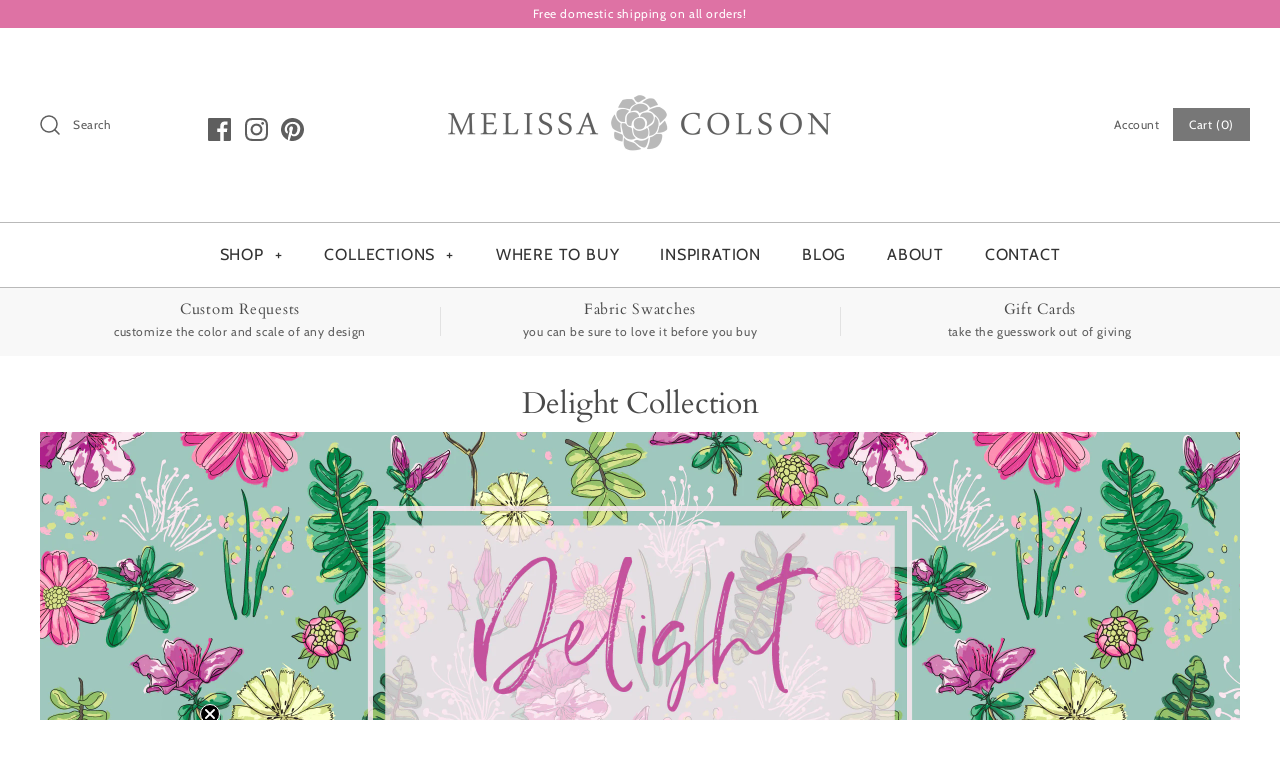

--- FILE ---
content_type: text/html; charset=utf-8
request_url: https://melissacolson.com/collections/delight-collection/plaid
body_size: 41511
content:
<!DOCTYPE html>
<html class="no-js" lang="en">
<head>
<!-- starapps_core_start -->
<!-- This code is automatically managed by StarApps Studio -->
<!-- Please contact support@starapps.studio for any help -->
<!-- File location: snippets/starapps-core.liquid -->



<!-- starapps_core_end -->

  <meta name="p:domain_verify" content="1da9ec04a5372837b42ddc4f24f43a78"/>
  <!-- Symmetry 4.5.4 -->
  <meta charset="UTF-8">
  <meta http-equiv="X-UA-Compatible" content="IE=edge,chrome=1">
  <meta name="viewport" content="width=device-width,initial-scale=1.0" />
  <meta name="theme-color" content="#777777">

  
  <link rel="shortcut icon" href="//melissacolson.com/cdn/shop/files/Favicon-08_7882b667-ad3a-45c4-adc3-a1ff9298aa05.png?v=1614278616" type="image/png" />
  

<!-- "snippets/SEOManager.liquid" was not rendered, the associated app was uninstalled -->

  <link rel="canonical" href="https://melissacolson.com/collections/delight-collection/plaid" />

  




<meta property="og:site_name" content="Melissa Colson">
<meta property="og:url" content="https://melissacolson.com/collections/delight-collection/plaid">
<meta property="og:title" content="Delight Collection">
<meta property="og:type" content="product.group">
<meta property="og:description" content="About the Collection Inspired by dreams and the joyful emotions they invoke, our Delight collection celebrates both the playful and wistful side of possibility. Shop the collection at spoonflower.com for coordinating wallpaper, fabric, and home décor!  SHOP NOW &amp;gt;&amp;gt;">

<meta property="og:image" content="http://melissacolson.com/cdn/shop/collections/delight-collection-782658_1200x1200.jpg?v=1597782388">
<meta property="og:image:secure_url" content="https://melissacolson.com/cdn/shop/collections/delight-collection-782658_1200x1200.jpg?v=1597782388">


<meta name="twitter:card" content="summary_large_image">
<meta name="twitter:title" content="Delight Collection">
<meta name="twitter:description" content="About the Collection Inspired by dreams and the joyful emotions they invoke, our Delight collection celebrates both the playful and wistful side of possibility. Shop the collection at spoonflower.com for coordinating wallpaper, fabric, and home décor!  SHOP NOW &amp;gt;&amp;gt;">


  <link href="//melissacolson.com/cdn/shop/t/4/assets/styles.scss.css?v=174421328849052908661759332153" rel="stylesheet" type="text/css" media="all" />

  <script src="https://code.jquery.com/jquery-3.3.1.min.js" type="text/javascript"></script>

  
<script>window.performance && window.performance.mark && window.performance.mark('shopify.content_for_header.start');</script><meta id="shopify-digital-wallet" name="shopify-digital-wallet" content="/10562895935/digital_wallets/dialog">
<meta name="shopify-checkout-api-token" content="afff0887c66151e9c516d16c90d537b8">
<meta id="in-context-paypal-metadata" data-shop-id="10562895935" data-venmo-supported="false" data-environment="production" data-locale="en_US" data-paypal-v4="true" data-currency="USD">
<link rel="alternate" type="application/atom+xml" title="Feed" href="/collections/delight-collection/plaid.atom" />
<link rel="alternate" type="application/json+oembed" href="https://melissacolson.com/collections/delight-collection/plaid.oembed">
<script async="async" src="/checkouts/internal/preloads.js?locale=en-US"></script>
<link rel="preconnect" href="https://shop.app" crossorigin="anonymous">
<script async="async" src="https://shop.app/checkouts/internal/preloads.js?locale=en-US&shop_id=10562895935" crossorigin="anonymous"></script>
<script id="apple-pay-shop-capabilities" type="application/json">{"shopId":10562895935,"countryCode":"US","currencyCode":"USD","merchantCapabilities":["supports3DS"],"merchantId":"gid:\/\/shopify\/Shop\/10562895935","merchantName":"Melissa Colson","requiredBillingContactFields":["postalAddress","email"],"requiredShippingContactFields":["postalAddress","email"],"shippingType":"shipping","supportedNetworks":["visa","masterCard","amex","discover","elo","jcb"],"total":{"type":"pending","label":"Melissa Colson","amount":"1.00"},"shopifyPaymentsEnabled":true,"supportsSubscriptions":true}</script>
<script id="shopify-features" type="application/json">{"accessToken":"afff0887c66151e9c516d16c90d537b8","betas":["rich-media-storefront-analytics"],"domain":"melissacolson.com","predictiveSearch":true,"shopId":10562895935,"locale":"en"}</script>
<script>var Shopify = Shopify || {};
Shopify.shop = "melissa-colson.myshopify.com";
Shopify.locale = "en";
Shopify.currency = {"active":"USD","rate":"1.0"};
Shopify.country = "US";
Shopify.theme = {"name":"Symmetry with Installments message","id":128579993817,"schema_name":"Symmetry","schema_version":"4.5.4","theme_store_id":568,"role":"main"};
Shopify.theme.handle = "null";
Shopify.theme.style = {"id":null,"handle":null};
Shopify.cdnHost = "melissacolson.com/cdn";
Shopify.routes = Shopify.routes || {};
Shopify.routes.root = "/";</script>
<script type="module">!function(o){(o.Shopify=o.Shopify||{}).modules=!0}(window);</script>
<script>!function(o){function n(){var o=[];function n(){o.push(Array.prototype.slice.apply(arguments))}return n.q=o,n}var t=o.Shopify=o.Shopify||{};t.loadFeatures=n(),t.autoloadFeatures=n()}(window);</script>
<script>
  window.ShopifyPay = window.ShopifyPay || {};
  window.ShopifyPay.apiHost = "shop.app\/pay";
  window.ShopifyPay.redirectState = null;
</script>
<script id="shop-js-analytics" type="application/json">{"pageType":"collection"}</script>
<script defer="defer" async type="module" src="//melissacolson.com/cdn/shopifycloud/shop-js/modules/v2/client.init-shop-cart-sync_BN7fPSNr.en.esm.js"></script>
<script defer="defer" async type="module" src="//melissacolson.com/cdn/shopifycloud/shop-js/modules/v2/chunk.common_Cbph3Kss.esm.js"></script>
<script defer="defer" async type="module" src="//melissacolson.com/cdn/shopifycloud/shop-js/modules/v2/chunk.modal_DKumMAJ1.esm.js"></script>
<script type="module">
  await import("//melissacolson.com/cdn/shopifycloud/shop-js/modules/v2/client.init-shop-cart-sync_BN7fPSNr.en.esm.js");
await import("//melissacolson.com/cdn/shopifycloud/shop-js/modules/v2/chunk.common_Cbph3Kss.esm.js");
await import("//melissacolson.com/cdn/shopifycloud/shop-js/modules/v2/chunk.modal_DKumMAJ1.esm.js");

  window.Shopify.SignInWithShop?.initShopCartSync?.({"fedCMEnabled":true,"windoidEnabled":true});

</script>
<script>
  window.Shopify = window.Shopify || {};
  if (!window.Shopify.featureAssets) window.Shopify.featureAssets = {};
  window.Shopify.featureAssets['shop-js'] = {"shop-cart-sync":["modules/v2/client.shop-cart-sync_CJVUk8Jm.en.esm.js","modules/v2/chunk.common_Cbph3Kss.esm.js","modules/v2/chunk.modal_DKumMAJ1.esm.js"],"init-fed-cm":["modules/v2/client.init-fed-cm_7Fvt41F4.en.esm.js","modules/v2/chunk.common_Cbph3Kss.esm.js","modules/v2/chunk.modal_DKumMAJ1.esm.js"],"init-shop-email-lookup-coordinator":["modules/v2/client.init-shop-email-lookup-coordinator_Cc088_bR.en.esm.js","modules/v2/chunk.common_Cbph3Kss.esm.js","modules/v2/chunk.modal_DKumMAJ1.esm.js"],"init-windoid":["modules/v2/client.init-windoid_hPopwJRj.en.esm.js","modules/v2/chunk.common_Cbph3Kss.esm.js","modules/v2/chunk.modal_DKumMAJ1.esm.js"],"shop-button":["modules/v2/client.shop-button_B0jaPSNF.en.esm.js","modules/v2/chunk.common_Cbph3Kss.esm.js","modules/v2/chunk.modal_DKumMAJ1.esm.js"],"shop-cash-offers":["modules/v2/client.shop-cash-offers_DPIskqss.en.esm.js","modules/v2/chunk.common_Cbph3Kss.esm.js","modules/v2/chunk.modal_DKumMAJ1.esm.js"],"shop-toast-manager":["modules/v2/client.shop-toast-manager_CK7RT69O.en.esm.js","modules/v2/chunk.common_Cbph3Kss.esm.js","modules/v2/chunk.modal_DKumMAJ1.esm.js"],"init-shop-cart-sync":["modules/v2/client.init-shop-cart-sync_BN7fPSNr.en.esm.js","modules/v2/chunk.common_Cbph3Kss.esm.js","modules/v2/chunk.modal_DKumMAJ1.esm.js"],"init-customer-accounts-sign-up":["modules/v2/client.init-customer-accounts-sign-up_CfPf4CXf.en.esm.js","modules/v2/client.shop-login-button_DeIztwXF.en.esm.js","modules/v2/chunk.common_Cbph3Kss.esm.js","modules/v2/chunk.modal_DKumMAJ1.esm.js"],"pay-button":["modules/v2/client.pay-button_CgIwFSYN.en.esm.js","modules/v2/chunk.common_Cbph3Kss.esm.js","modules/v2/chunk.modal_DKumMAJ1.esm.js"],"init-customer-accounts":["modules/v2/client.init-customer-accounts_DQ3x16JI.en.esm.js","modules/v2/client.shop-login-button_DeIztwXF.en.esm.js","modules/v2/chunk.common_Cbph3Kss.esm.js","modules/v2/chunk.modal_DKumMAJ1.esm.js"],"avatar":["modules/v2/client.avatar_BTnouDA3.en.esm.js"],"init-shop-for-new-customer-accounts":["modules/v2/client.init-shop-for-new-customer-accounts_CsZy_esa.en.esm.js","modules/v2/client.shop-login-button_DeIztwXF.en.esm.js","modules/v2/chunk.common_Cbph3Kss.esm.js","modules/v2/chunk.modal_DKumMAJ1.esm.js"],"shop-follow-button":["modules/v2/client.shop-follow-button_BRMJjgGd.en.esm.js","modules/v2/chunk.common_Cbph3Kss.esm.js","modules/v2/chunk.modal_DKumMAJ1.esm.js"],"checkout-modal":["modules/v2/client.checkout-modal_B9Drz_yf.en.esm.js","modules/v2/chunk.common_Cbph3Kss.esm.js","modules/v2/chunk.modal_DKumMAJ1.esm.js"],"shop-login-button":["modules/v2/client.shop-login-button_DeIztwXF.en.esm.js","modules/v2/chunk.common_Cbph3Kss.esm.js","modules/v2/chunk.modal_DKumMAJ1.esm.js"],"lead-capture":["modules/v2/client.lead-capture_DXYzFM3R.en.esm.js","modules/v2/chunk.common_Cbph3Kss.esm.js","modules/v2/chunk.modal_DKumMAJ1.esm.js"],"shop-login":["modules/v2/client.shop-login_CA5pJqmO.en.esm.js","modules/v2/chunk.common_Cbph3Kss.esm.js","modules/v2/chunk.modal_DKumMAJ1.esm.js"],"payment-terms":["modules/v2/client.payment-terms_BxzfvcZJ.en.esm.js","modules/v2/chunk.common_Cbph3Kss.esm.js","modules/v2/chunk.modal_DKumMAJ1.esm.js"]};
</script>
<script>(function() {
  var isLoaded = false;
  function asyncLoad() {
    if (isLoaded) return;
    isLoaded = true;
    var urls = ["https:\/\/assets.loopclub.io\/recommendations\/storefront\/js\/personalized-recommendations-v1.js?shop=melissa-colson.myshopify.com","?shop=melissa-colson.myshopify.com"];
    for (var i = 0; i < urls.length; i++) {
      var s = document.createElement('script');
      s.type = 'text/javascript';
      s.async = true;
      s.src = urls[i];
      var x = document.getElementsByTagName('script')[0];
      x.parentNode.insertBefore(s, x);
    }
  };
  if(window.attachEvent) {
    window.attachEvent('onload', asyncLoad);
  } else {
    window.addEventListener('load', asyncLoad, false);
  }
})();</script>
<script id="__st">var __st={"a":10562895935,"offset":-18000,"reqid":"120a5d01-27b8-481e-9adb-2fec4f00bf47-1770055074","pageurl":"melissacolson.com\/collections\/delight-collection\/plaid","u":"210aaad1053d","p":"collection","rtyp":"collection","rid":77192953919};</script>
<script>window.ShopifyPaypalV4VisibilityTracking = true;</script>
<script id="captcha-bootstrap">!function(){'use strict';const t='contact',e='account',n='new_comment',o=[[t,t],['blogs',n],['comments',n],[t,'customer']],c=[[e,'customer_login'],[e,'guest_login'],[e,'recover_customer_password'],[e,'create_customer']],r=t=>t.map((([t,e])=>`form[action*='/${t}']:not([data-nocaptcha='true']) input[name='form_type'][value='${e}']`)).join(','),a=t=>()=>t?[...document.querySelectorAll(t)].map((t=>t.form)):[];function s(){const t=[...o],e=r(t);return a(e)}const i='password',u='form_key',d=['recaptcha-v3-token','g-recaptcha-response','h-captcha-response',i],f=()=>{try{return window.sessionStorage}catch{return}},m='__shopify_v',_=t=>t.elements[u];function p(t,e,n=!1){try{const o=window.sessionStorage,c=JSON.parse(o.getItem(e)),{data:r}=function(t){const{data:e,action:n}=t;return t[m]||n?{data:e,action:n}:{data:t,action:n}}(c);for(const[e,n]of Object.entries(r))t.elements[e]&&(t.elements[e].value=n);n&&o.removeItem(e)}catch(o){console.error('form repopulation failed',{error:o})}}const l='form_type',E='cptcha';function T(t){t.dataset[E]=!0}const w=window,h=w.document,L='Shopify',v='ce_forms',y='captcha';let A=!1;((t,e)=>{const n=(g='f06e6c50-85a8-45c8-87d0-21a2b65856fe',I='https://cdn.shopify.com/shopifycloud/storefront-forms-hcaptcha/ce_storefront_forms_captcha_hcaptcha.v1.5.2.iife.js',D={infoText:'Protected by hCaptcha',privacyText:'Privacy',termsText:'Terms'},(t,e,n)=>{const o=w[L][v],c=o.bindForm;if(c)return c(t,g,e,D).then(n);var r;o.q.push([[t,g,e,D],n]),r=I,A||(h.body.append(Object.assign(h.createElement('script'),{id:'captcha-provider',async:!0,src:r})),A=!0)});var g,I,D;w[L]=w[L]||{},w[L][v]=w[L][v]||{},w[L][v].q=[],w[L][y]=w[L][y]||{},w[L][y].protect=function(t,e){n(t,void 0,e),T(t)},Object.freeze(w[L][y]),function(t,e,n,w,h,L){const[v,y,A,g]=function(t,e,n){const i=e?o:[],u=t?c:[],d=[...i,...u],f=r(d),m=r(i),_=r(d.filter((([t,e])=>n.includes(e))));return[a(f),a(m),a(_),s()]}(w,h,L),I=t=>{const e=t.target;return e instanceof HTMLFormElement?e:e&&e.form},D=t=>v().includes(t);t.addEventListener('submit',(t=>{const e=I(t);if(!e)return;const n=D(e)&&!e.dataset.hcaptchaBound&&!e.dataset.recaptchaBound,o=_(e),c=g().includes(e)&&(!o||!o.value);(n||c)&&t.preventDefault(),c&&!n&&(function(t){try{if(!f())return;!function(t){const e=f();if(!e)return;const n=_(t);if(!n)return;const o=n.value;o&&e.removeItem(o)}(t);const e=Array.from(Array(32),(()=>Math.random().toString(36)[2])).join('');!function(t,e){_(t)||t.append(Object.assign(document.createElement('input'),{type:'hidden',name:u})),t.elements[u].value=e}(t,e),function(t,e){const n=f();if(!n)return;const o=[...t.querySelectorAll(`input[type='${i}']`)].map((({name:t})=>t)),c=[...d,...o],r={};for(const[a,s]of new FormData(t).entries())c.includes(a)||(r[a]=s);n.setItem(e,JSON.stringify({[m]:1,action:t.action,data:r}))}(t,e)}catch(e){console.error('failed to persist form',e)}}(e),e.submit())}));const S=(t,e)=>{t&&!t.dataset[E]&&(n(t,e.some((e=>e===t))),T(t))};for(const o of['focusin','change'])t.addEventListener(o,(t=>{const e=I(t);D(e)&&S(e,y())}));const B=e.get('form_key'),M=e.get(l),P=B&&M;t.addEventListener('DOMContentLoaded',(()=>{const t=y();if(P)for(const e of t)e.elements[l].value===M&&p(e,B);[...new Set([...A(),...v().filter((t=>'true'===t.dataset.shopifyCaptcha))])].forEach((e=>S(e,t)))}))}(h,new URLSearchParams(w.location.search),n,t,e,['guest_login'])})(!0,!0)}();</script>
<script integrity="sha256-4kQ18oKyAcykRKYeNunJcIwy7WH5gtpwJnB7kiuLZ1E=" data-source-attribution="shopify.loadfeatures" defer="defer" src="//melissacolson.com/cdn/shopifycloud/storefront/assets/storefront/load_feature-a0a9edcb.js" crossorigin="anonymous"></script>
<script crossorigin="anonymous" defer="defer" src="//melissacolson.com/cdn/shopifycloud/storefront/assets/shopify_pay/storefront-65b4c6d7.js?v=20250812"></script>
<script data-source-attribution="shopify.dynamic_checkout.dynamic.init">var Shopify=Shopify||{};Shopify.PaymentButton=Shopify.PaymentButton||{isStorefrontPortableWallets:!0,init:function(){window.Shopify.PaymentButton.init=function(){};var t=document.createElement("script");t.src="https://melissacolson.com/cdn/shopifycloud/portable-wallets/latest/portable-wallets.en.js",t.type="module",document.head.appendChild(t)}};
</script>
<script data-source-attribution="shopify.dynamic_checkout.buyer_consent">
  function portableWalletsHideBuyerConsent(e){var t=document.getElementById("shopify-buyer-consent"),n=document.getElementById("shopify-subscription-policy-button");t&&n&&(t.classList.add("hidden"),t.setAttribute("aria-hidden","true"),n.removeEventListener("click",e))}function portableWalletsShowBuyerConsent(e){var t=document.getElementById("shopify-buyer-consent"),n=document.getElementById("shopify-subscription-policy-button");t&&n&&(t.classList.remove("hidden"),t.removeAttribute("aria-hidden"),n.addEventListener("click",e))}window.Shopify?.PaymentButton&&(window.Shopify.PaymentButton.hideBuyerConsent=portableWalletsHideBuyerConsent,window.Shopify.PaymentButton.showBuyerConsent=portableWalletsShowBuyerConsent);
</script>
<script data-source-attribution="shopify.dynamic_checkout.cart.bootstrap">document.addEventListener("DOMContentLoaded",(function(){function t(){return document.querySelector("shopify-accelerated-checkout-cart, shopify-accelerated-checkout")}if(t())Shopify.PaymentButton.init();else{new MutationObserver((function(e,n){t()&&(Shopify.PaymentButton.init(),n.disconnect())})).observe(document.body,{childList:!0,subtree:!0})}}));
</script>
<link id="shopify-accelerated-checkout-styles" rel="stylesheet" media="screen" href="https://melissacolson.com/cdn/shopifycloud/portable-wallets/latest/accelerated-checkout-backwards-compat.css" crossorigin="anonymous">
<style id="shopify-accelerated-checkout-cart">
        #shopify-buyer-consent {
  margin-top: 1em;
  display: inline-block;
  width: 100%;
}

#shopify-buyer-consent.hidden {
  display: none;
}

#shopify-subscription-policy-button {
  background: none;
  border: none;
  padding: 0;
  text-decoration: underline;
  font-size: inherit;
  cursor: pointer;
}

#shopify-subscription-policy-button::before {
  box-shadow: none;
}

      </style>

<script>window.performance && window.performance.mark && window.performance.mark('shopify.content_for_header.end');</script><script>
    Shopify.money_format = "${{amount}}";
    window.theme = window.theme || {};
    theme.jQuery = jQuery;
    theme.money_format = "${{amount}}";
    theme.money_container = '.theme-money';
    theme.strings = {
      previous: "Previous",
      next: "Next"
    };
    document.documentElement.className = document.documentElement.className.replace('no-js', '');
  </script>
<meta name="google-site-verification" content="1UJm4G8ui0LKnBD6ZQ_6z0HGj3lo3upfUQ1g5x2wV0g" />
  
  
<meta name="robots" content="noindex" />
<link rel="canonical" href="https://melissacolson.com/collections/delight-collection" />

  
    <!-- "snippets/judgeme_core.liquid" was not rendered, the associated app was uninstalled -->
<script type="text/javascript" src="https://www.webyze.com/ProductColors/productcolors-64dd2f543cbb445f036c1fc2473f956bba089f25.js?shop=melissa-colson.myshopify.com" async></script>
<div id="shopify-section-filter-menu-settings" class="shopify-section"><style type="text/css">
/*  Filter Menu Color and Image Section CSS */.pt-display-swatch ul .filter-active-color-black .collection-name .check-icon:before
{
  background-color: #000000;
  color: #000000;
  -webkit-text-fill-color: transparent;background: -o-linear-gradient(transparent, transparent);
  background-size: cover;
  -webkit-background-clip: text;
  background-clip: text;

}

.pt-display-swatch ul .filter-active-color-black .collection-name .check-icon {
  text-shadow: none !important;
}.filter-active- li a {
  vertical-align: middle;
  line-height: 30px;
}


.filter-active- .collection-name .check-icon {
  vertical-align: middle;
  height: 30px;
  width: 30px;
  background: url(//melissacolson.com/cdn/shopifycloud/storefront/assets/no-image-100-2a702f30_x60.gif) no-repeat 0px 0px;
  display: inline-block;
  background-size: contain;
  margin-right: 5px;
  opacity: 0.7;
}

.filter-active- .collection-name .check-icon:before {
 display: none
}

.filter-active-.selected .collection-name .check-icon,
.filter-active- .collection-name a:hover .check-icon
{
  opacity: 1.0
}.filter-active- .collection-name .check-icon:before,
.filter-active- .collection-count
{
  display: none;
}
.filter-group ul .filter-active- {
  width: 100%;
  display: inline-block;
  overflow: hidden;
}

.filter-active- li a {
  margin-left: 0
}

.filter-active- .collection-name {
  vertical-align: bottom;
  color: transparent;
  height: 50px;
  width: 100%;
  color: transparent !important;
}


.filter-active- .collection-name .check-icon
{
  background: url(//melissacolson.com/cdn/shopifycloud/storefront/assets/no-image-100-2a702f30_x100.gif) no-repeat top left;
  height: 50px;
  background-size: cover;
  opacity: 0.8;
  width: 100%;
  display: inline-block;
}
.has_group_selected .filter-active- .collection-name .check-icon
{
 opacity: 0.4;
}
.filter-active-.selected .collection-name .check-icon,
.filter-active- .collection-name a:hover,
.filter-active- .collection-name a:hover .check-icon
{
  opacity: 1.0
}.pt-display-swatch ul .filter-active-color-brown .collection-name .check-icon:before
{
  background-color: #814a2c;
  color: #814a2c;
  -webkit-text-fill-color: transparent;background: -o-linear-gradient(transparent, transparent);
  background-size: cover;
  -webkit-background-clip: text;
  background-clip: text;

}

.pt-display-swatch ul .filter-active-color-brown .collection-name .check-icon {
  text-shadow: none !important;
}.pt-display-swatch ul .filter-active-color-red .collection-name .check-icon:before
{
  background-color: #e64343;
  color: #e64343;
  -webkit-text-fill-color: transparent;background: -o-linear-gradient(transparent, transparent);
  background-size: cover;
  -webkit-background-clip: text;
  background-clip: text;

}

.pt-display-swatch ul .filter-active-color-red .collection-name .check-icon {
  text-shadow: none !important;
}.pt-display-swatch ul .filter-active-color-blue .collection-name .check-icon:before
{
  background-color: #4a78a7;
  color: #4a78a7;
  -webkit-text-fill-color: transparent;background: -o-linear-gradient(transparent, transparent);
  background-size: cover;
  -webkit-background-clip: text;
  background-clip: text;

}

.pt-display-swatch ul .filter-active-color-blue .collection-name .check-icon {
  text-shadow: none !important;
}.pt-display-swatch ul .filter-active-color-aqua .collection-name .check-icon:before
{
  background-color: #9fc7bd;
  color: #9fc7bd;
  -webkit-text-fill-color: transparent;background: -o-linear-gradient(transparent, transparent);
  background-size: cover;
  -webkit-background-clip: text;
  background-clip: text;

}

.pt-display-swatch ul .filter-active-color-aqua .collection-name .check-icon {
  text-shadow: none !important;
}.pt-display-swatch ul .filter-active-color-green .collection-name .check-icon:before
{
  background-color: #65ac69;
  color: #65ac69;
  -webkit-text-fill-color: transparent;background: -o-linear-gradient(transparent, transparent);
  background-size: cover;
  -webkit-background-clip: text;
  background-clip: text;

}

.pt-display-swatch ul .filter-active-color-green .collection-name .check-icon {
  text-shadow: none !important;
}.pt-display-swatch ul .filter-active-color-yellow .collection-name .check-icon:before
{
  background-color: #f2f87c;
  color: #f2f87c;
  -webkit-text-fill-color: transparent;background: -o-linear-gradient(transparent, transparent);
  background-size: cover;
  -webkit-background-clip: text;
  background-clip: text;

}

.pt-display-swatch ul .filter-active-color-yellow .collection-name .check-icon {
  text-shadow: none !important;
}.pt-display-swatch ul .filter-active-color-orange .collection-name .check-icon:before
{
  background-color: #f9a675;
  color: #f9a675;
  -webkit-text-fill-color: transparent;background: -o-linear-gradient(transparent, transparent);
  background-size: cover;
  -webkit-background-clip: text;
  background-clip: text;

}

.pt-display-swatch ul .filter-active-color-orange .collection-name .check-icon {
  text-shadow: none !important;
}.pt-display-swatch ul .filter-active-color-pink .collection-name .check-icon:before
{
  background-color: #ffbacf;
  color: #ffbacf;
  -webkit-text-fill-color: transparent;background: -o-linear-gradient(transparent, transparent);
  background-size: cover;
  -webkit-background-clip: text;
  background-clip: text;

}

.pt-display-swatch ul .filter-active-color-pink .collection-name .check-icon {
  text-shadow: none !important;
}.pt-display-swatch ul .filter-active-color-beige .collection-name .check-icon:before
{
  background-color: #d1b095;
  color: #d1b095;
  -webkit-text-fill-color: transparent;background: -o-linear-gradient(transparent, transparent);
  background-size: cover;
  -webkit-background-clip: text;
  background-clip: text;

}

.pt-display-swatch ul .filter-active-color-beige .collection-name .check-icon {
  text-shadow: none !important;
}</style>
<link href="//melissacolson.com/cdn/shop/t/4/assets/filter-menu.scss.css?v=113276656501124127721759332153" rel="stylesheet" type="text/css" media="all" />
<script src="//melissacolson.com/cdn/shop/t/4/assets/filter-menu.js?v=83923175438476356391635970879" type="text/javascript"></script>





</div>
 <link id="variable-products-load-css" rel="stylesheet" href="//melissacolson.com/cdn/shop/t/4/assets/variable-products-load.scss?v=181464012245424685951635970879" />
<link rel="stylesheet" href="//melissacolson.com/cdn/shop/t/4/assets/variable-products.scss?v=101138653522249686251635970879" />
<script src="//melissacolson.com/cdn/shop/t/4/assets/variable-products.js?v=103536295277353888201635970866" type="text/javascript"></script>

 <!-- BEGIN app block: shopify://apps/glood-product-recommendations/blocks/app-embed/6e79d991-1504-45bb-88e3-1fb55a4f26cd -->













<script
  id="glood-loader"
  page-enabled="true"
>
  (function () {
    function generateUUID() {
      const timestampInSecs = Math.floor(Date.now() / 1000);
      if (typeof window.crypto.randomUUID === 'function') {
        return `${timestampInSecs}-${window.crypto.randomUUID()}`;
      }
      const generateUID = () =>
        ([1e7] + -1e3 + -4e3 + -8e3 + -1e11).replace(/[018]/g, c =>
            (
            c ^
            (Math.random() * 16 >> c / 4)
          ).toString(16)
        );
      return `${timestampInSecs}-${generateUID()}`;
    }

    function setCookie(name, value, days) {
      if(!days){
        document.cookie = `${name}=${value}; path=/`;
        return;
      }
      const expires = new Date(Date.now() + days * 24 * 60 * 60 * 1000).toUTCString();
      document.cookie = `${name}=${value}; expires=${expires}; path=/`;
    }

    function getCookie(name) {
      const nameEQ = name + "=";
      const cookies = document.cookie.split(';');
      for (let i = 0; i < cookies.length; i++) {
        let cookie = cookies[i].trim();
        if (cookie.indexOf(nameEQ) === 0) return cookie.substring(nameEQ.length);
      }
      return null;
    }

    let uuid = getCookie('rk_uid');

    // Set the cookie with rk_uid key only if it doesn't exist
    if (!uuid) {
      uuid = generateUUID();
      
        setCookie('rk_uid', uuid); // setting cookie for a session
      
    }

    document.addEventListener("visitorConsentCollected", (event) => {
      if(event.detail.preferencesAllowed && event.detail.analyticsAllowed && event.detail.marketingAllowed){
        setCookie('rk_uid', uuid, 365); // setting cookie for a year
      }
    });

    let customer = {};
    if ("") {
      customer = {
        acceptsMarketing: false,
        b2b: false,
        email: "",
        firstName: "",
        hasAccount: null,
        id: 0,
        lastName: "",
        name: "",
        ordersCount: 0,
        phone: "",
        tags: null,
        totalSpent: 0,
        address: null,
      };
    }
    function initializeGloodObject() {
      window.glood = {
        config: {
          uid: uuid,
          pageUrl: "melissacolson.com" + "/collections/delight-collection/plaid",
          pageType: 'collection'
        },
        shop: {
          myShopifyDomain: "melissa-colson.myshopify.com",
          locale: "en",
          currencyCode: "USD",
          moneyFormat: "${{amount}}",
          id: "10562895935",
          domain: "melissacolson.com",
          currencyRate: window.Shopify?.currency?.rate || 1,
        },
        shopify: {
          rootUrl: "/"
        },
        localization: {
          country: "US",
          market: {
            handle: "us",
            id: "829391065"
          },
          language: {
            locale: "en",
            primary: true,
            rootUrl: "/"
          },
          currency: "USD"
        },
        product: null,
        collection: {"id":77192953919,"handle":"delight-collection","title":"Delight Collection","updated_at":"2025-02-07T15:55:00-05:00","body_html":"\u003cp\u003e\u003cimg src=\"https:\/\/cdn.shopify.com\/s\/files\/1\/0105\/6289\/5935\/files\/Delight-Collection-Banner-Image_f944fdb9-14dd-4d30-a116-5a25c6d48e7a.jpg?v=1565799111\" alt=\"\"\u003e\u003c\/p\u003e\n\u003ch6 style=\"text-align: center;\"\u003eAbout the Collection\u003c\/h6\u003e\n\u003ch6 style=\"text-align: center;\"\u003eInspired by dreams and the joyful emotions they invoke, our \u003cem\u003eDelight\u003c\/em\u003e collection celebrates both the playful and wistful side of possibility. Shop the collection at spoonflower.com for coordinating wallpaper, fabric, and home décor!\u003cspan class=\"Apple-converted-space\"\u003e  \u003c\/span\u003e\u003cspan style=\"color: #de72a4;\"\u003e\u003cstrong\u003e\u003ca href=\"https:\/\/www.spoonflower.com\/collections\/446381-delight-by-melissa_colson\" title=\"Delight Collection | Melissa Colson\" style=\"color: #de72a4;\" rel=\"noopener noreferrer\" target=\"_blank\"\u003eSHOP NOW\u003c\/a\u003e \u0026gt;\u0026gt;\u003c\/strong\u003e\u003c\/span\u003e\n\u003c\/h6\u003e","published_at":"2019-08-10T09:02:59-04:00","sort_order":"manual","template_suffix":"","disjunctive":true,"rules":[{"column":"tag","relation":"equals","condition":"delight-collection"}],"published_scope":"web","image":{"created_at":"2020-08-18T16:26:27-04:00","alt":"Delight Collection | Melissa Colson","width":2000,"height":2000,"src":"\/\/melissacolson.com\/cdn\/shop\/collections\/delight-collection-782658.jpg?v=1597782388"}},
        customer,
        cart: {"note":null,"attributes":{},"original_total_price":0,"total_price":0,"total_discount":0,"total_weight":0.0,"item_count":0,"items":[],"requires_shipping":false,"currency":"USD","items_subtotal_price":0,"cart_level_discount_applications":[],"checkout_charge_amount":0},
        version: "v2",
        storefrontTemplateUrl: "",
        appEmbedSettings: {"enable-design-mode-preview":false,"load-glood-ai-bundles":true,"saperateBlockAPICalls":false,"init-event-name":"","jsCode":"","custom_styles":"","enableRecommendationV3":false,"enableReleaseCandiatePreview":false,"wait-for-privacy-consent":false,"disable-rk-styles":false,"add-glide-init-timeouts":false},
        theme: {
          id: window.Shopify.theme?.id, // Since liquid theme object from shopify is depricated
          themeStoreId: window.Shopify.theme?.theme_store_id
        },
        insideShopifyEditor: false
      };
    }

    
      initializeGloodObject();
    

    try{
      function func(){
        
      }
      func();
    } catch(error){
      console.warn('GLOOD.AI: Error in js code from app-embed', error)
    };
  })();

  function _handleGloodEditorV3SectionError(sectionId) {
    const sectionElement = document.querySelector(`#rk-widget-${sectionId}`);
    const errorText = "Glood Product Recommendation Section (id: __SECTION_ID__) is not visible. Use the following steps to ensure it is loaded correctly. Please ignore if this is expected.".replace('__SECTION_ID__', sectionId)
    if (sectionElement && sectionElement.getAttribute('data-inside-shopify-editor') === 'true' && false) {
      sectionElement.innerHTML = `
        <div style="
            padding: 28px;
            background: #ffffff;
            border-radius: 12px;
            box-shadow: 0 4px 12px rgba(0, 0, 0, 0.1);
            margin: 32px auto;
            border: 1px solid #E2E8F0;
            font-family: 'Inter', -apple-system, BlinkMacSystemFont, 'Segoe UI', Roboto, Oxygen, Ubuntu, Cantarell, sans-serif;
            margin-top: 40px;
            margin-bottom: 40px;
        ">
            <h2 style="
                margin-bottom: 10px;
                font-size: 16px;
                font-weight: 700;
                display: flex;
                align-items: center;
                gap: 8px;
            ">
                ${errorText}
            </h2>

            <div style="
                color: #374151;
                font-size: 15px;
                line-height: 1.6;
            ">
                <ul style="
                    margin: 0;
                    padding-left: 20px;
                    list-style-type: disc;
                    font-size: 14px;
                ">
                    <li style="margin-bottom: 10px;">Make sure this section is created and enabled in the Glood.AI app.</li>
                    <li style="margin-bottom: 10px;">Check that the V3 templates are set up correctly and properly configured.</li>
                    <li style="margin-bottom: 10px;">Verify the section settings such as AI Recommendations, Excluded Products &amp; Tags, Filter Criteria, etc.</li>
                    <li style="margin-bottom: 10px;">
                        You can ignore this message if this section was recently viewed or is intentionally excluded from this page.
                    </li>
                    <li style="margin-bottom: 10px;">
                        Need further assistance?
                        <a href="mailto:support@glood.ai" style="
                            color: #2563EB;
                            font-weight: 500;
                            text-decoration: none;
                        ">Feel free to reach out to our support team.</a>.
                    </li>
                </ul>

                <div style="
                    margin-top: 20px;
                    padding: 12px;
                    border-left: 4px solid #CBD5E0;
                    background: #F8FAFC;
                    color: #64748B;
                    font-style: italic;
                    font-size: 14px;
                ">
                    <b>Note: This message is only visible in the editor and won&#39;t appear to store visitors.</b>
                </div>
            </div>
        </div>
      `;
    } else if (sectionElement && sectionElement.getAttribute('data-inside-shopify-editor') === 'true' && !false) {
      sectionElement.innerHTML = `
        <div style="
            padding: 28px;
            background: #ffffff;
            border-radius: 12px;
            box-shadow: 0 4px 12px rgba(0, 0, 0, 0.1);
            margin: 32px auto;
            border: 1px solid #E2E8F0;
            font-family: 'Inter', -apple-system, BlinkMacSystemFont, 'Segoe UI', Roboto, Oxygen, Ubuntu, Cantarell, sans-serif;
            margin-top: 40px;
            margin-bottom: 40px;
        ">
            <h2 style="
                margin-bottom: 10px;
                font-size: 16px;
                font-weight: 700;
                display: flex;
                align-items: center;
                gap: 8px;
            ">
                ${errorText}
            </h2>

            <div style="
                color: #374151;
                font-size: 15px;
                line-height: 1.6;
            ">

                <ul style="
                    margin: 0;
                    padding-left: 20px;
                    list-style-type: disc;
                    font-size: 14px;
                ">
                    <li style="margin-bottom: 10px;">Make sure a section with this ID exists and is properly set up in the Glood.AI app.</li>
                    <li style="margin-bottom: 10px;">Check that the correct template is assigned to this section.</li>
                    <li style="margin-bottom: 10px;">
                        You can ignore this message if this section was recently viewed or is intentionally excluded from this page.
                    </li>
                    <li style="margin-bottom: 10px;">
                        Need further assistance?
                        <a href="mailto:support@glood.ai" style="
                            color: #2563EB;
                            font-weight: 500;
                            text-decoration: none;
                        ">Feel free to reach out to our support team.</a>.
                    </li>
                </ul>

                <div style="
                    margin-top: 20px;
                    padding: 12px;
                    border-left: 4px solid #CBD5E0;
                    background: #F8FAFC;
                    color: #64748B;
                    font-style: italic;
                    font-size: 14px;
                ">
                    <b>Note: This message is only visible in the editor and won&#39;t appear to store visitors.</b>
                </div>
            </div>
        </div>
      `
    }
  }
</script>




  <script
    id="rk-app-bundle-main-js"
    src="https://cdn.shopify.com/extensions/019b7745-ac18-7bf4-8204-83b79876332f/recommendation-kit-120/assets/glood-ai-bundles.js"
    type="text/javascript"
    defer
  ></script>
  <link
    href="https://cdn.shopify.com/extensions/019b7745-ac18-7bf4-8204-83b79876332f/recommendation-kit-120/assets/glood-ai-bundles-styles.css"
    rel="stylesheet"
    type="text/css"
    media="print"
    onload="this.media='all'"
  >




  
    <script
      id="rk-app-embed-main-js"
      src="https://cdn.shopify.com/extensions/019b7745-ac18-7bf4-8204-83b79876332f/recommendation-kit-120/assets/glood-ai-recommendations.js"
      type="text/javascript"
      defer
    ></script>
  



    
      <link
        href="https://cdn.shopify.com/extensions/019b7745-ac18-7bf4-8204-83b79876332f/recommendation-kit-120/assets/glood-ai-recommendations-styles.css"
        rel="stylesheet"
        type="text/css"
        media="print"
        onload="this.media='all'"
      >
  

  <style>
    .__gai-skl-cont {
      gap: 5px;
      width: 100%;
    }

    .__gai-skl-card {
      display: flex;
      flex-direction: column;
      gap: 10px;
      width: 100%;
      border-radius: 10px;
    }

    .__gai-skl-img {
      width: 100%;
      background-color: #f0f0f0;
      border-radius: 10px;
    }

    .__gai-skl-text {
      width: 100%;
      height: 20px;
      background-color: #f0f0f0;
      border-radius: 5px;
    }

    .__gai-shimmer-effect {
      display: block !important;
      background: linear-gradient(
        90deg,
        rgba(200, 200, 200, 0.3) 25%,
        rgba(200, 200, 200, 0.5) 50%,
        rgba(200, 200, 200, 0.3) 75%
      );
      background-size: 200% 100%;
      animation: skeleton-loading 1.5s infinite;
      border-radius: 4px;
    }

    .__gai-skl-buy-btn {
      width: 100%;
      height: 40px;
      margin-left: 0;
      border-radius: 10px;
    }

    .__gai-btn-full-width {
      width: 100%;
      margin-left: 0;
    }

    .__gai-skl-header {
      width: 100%;
      display: flex;
      justify-content: start;
      align-items: center;
      padding: 12px 0 12px 0;
    }

    .__gai-skl-amz-small {
      display: block;
      margin-top: 10px;
    }

    .__gai-skl-title {
      width: 50%;
      height: 26px;
      border-radius: 10px;
    }

    .__gai-skl-amazon {
      display: flex;
      align-items: center;
      justify-content: start;
      flex-direction: column;
    }

    .__gai-skl-amazon .__gai-skl-card {
      display: flex;
      justify-content: start;
      align-items: start;
      flex-direction: row;
    }

    .__gai-skl-amazon .__gai-skl-img {
      width: 50%;
      max-width: 100px;
    }

    .__gai-skl-holder {
      display: flex;
      flex-direction: column;
      gap: 10px;
      width: 100%;
    }

    @media screen and (max-width: 768px) and (min-width: 481px) {
      .__gai-skl-amazon .__gai-skl-img {
        max-width: 150px;
      }
    }

    @media screen and (min-width: 768px) {
      .__gai-skl-buy-btn {
        width: 140px;
        height: 40px;
        margin-left: 30px;
      }
      .__gai-skl-amazon {
        flex-direction: row;
      }

      .__gai-skl-amazon .__gai-skl-img {
        width: 100%;
        max-width: 100%;
      }

      .__gai-skl-amz-small {
        display: none !important;
      }

      .__gai-skl-cont {
        gap: 20px;
      }

      .__gai-atc-skl {
        display: none !important;
      }
      .__gai-skl-header {
        justify-content: center;
        padding: 20px 0 20px 0;
      }

      .__gai-skl-title {
        height: 26px;
      }

      .__gai-skl-amazon .__gai-skl-card {
        max-width: 600px;
        flex-direction: column;
      }
    }

    /* Keyframes for animation */
    @keyframes skeleton-loading {
      0% {
        background-position: 200% 0;
      }

      100% {
        background-position: -200% 0;
      }
    }

    .__gai-amz-details {
      display: none;
    }

    .__gai-skl-amz-saperator {
      display: flex;
      justify-content: center;
      align-items: center;
    }

    @media screen and (min-width: 768px) {
      .__gai-amz-details {
        display: flex;
        width: 100%;
        max-width: 25%;
        flex-direction: column;
        justify-items: center;
        align-items: center;
      }
      .__gai-skl-amz-mob-tit {
        display: none;
      }
    }

    .__gai-amz-prc {
      margin-bottom: 6px;
      height: 20px;
    }
  </style>



  <style>
    
  </style>


<!-- END app block --><!-- BEGIN app block: shopify://apps/tinycookie/blocks/cookie-embed/b65baef5-7248-4353-8fd9-b676240311dc --><script id="tiny-cookie-data" type="application/json">{"translations":{"language":"default","boxTitle":"We respect your privacy!","boxDescription":"By clicking “Accept all”, you agree that our website can store cookies on your device and disclose information in accordance with our Cookie Policy.","acceptButtonText":"Accept all","acceptRequiredButtonText":"Accept required only","preferencesButtonText":"Manage preferences","privacyPolicy":"Privacy policy","termsConditions":"Terms & Conditions","preferencesTitle":"Cookie consent preferences","preferencesDisclaimerTitle":"Cookie Usage","preferencesDisclaimerDescription":"Our website uses cookies to enhance your browsing experience. These cookies don't directly identify you but personalize your visit. You can manage your preferences, although blocking some cookies may impact the site's services.","necessaryCookiesTitle":"Strictly required cookies","necessaryCookiesDescription":"These cookies are crucial for site function and cannot be blocked. Blocking them might affect how our site works.","functionalityCookiesTitle":"Functionality cookies","functionalityCookiesDescription":"These cookies add extra features and personalization to our site. They're set by us or third-party providers. Not allowing these may affect certain services' functionality.","analyticsCookiesTitle":"Analytics cookies","analyticsCookiesDescription":"These cookies track visitor traffic and sources, gathering data to understand popular products and actions.","marketingCookiesTitle":"Marketing cookies","marketingCookiesDescription":"Marketing and advertising partners set these cookies to create your interest profile for showing relevant ads later. Disabling them means no targeted ads based on your interests.","preferencesAcceptButtonText":"Accept all","preferencesAcceptRequiredButtonText":"Accept required only","savePreferencesText":"Save preferences","privacyPolicyUrl":null,"termsAndConditionsUrl":null,"badgeTitle":"Cookie settings"},"preferencesSettings":{"backgroundColor":"#ffffff","titleColor":"#4A4A4A","titleSize":18,"titleWeight":500,"titlePaddingTop":15,"titlePaddingRight":15,"titlePaddingBottom":15,"titlePaddingLeft":15,"preferencesContentPaddingTop":15,"preferencesContentPaddingRight":15,"preferencesContentPaddingBottom":25,"preferencesContentPaddingLeft":15,"infoTitleColor":"#4A4A4A","infoTitleSize":16,"infoTitleWeight":500,"infoDescriptionColor":"#4A4A4A","infoDescriptionSize":14,"infoDescriptionWeight":300,"infoPaddingTop":0,"infoPaddingRight":0,"infoPaddingBottom":15,"infoPaddingLeft":0,"categoryTitleColor":"#4A4A4A","categoryTitleSize":16,"categoryTitleWeight":500,"categoryTitlePaddingTop":10,"categoryTitlePaddingRight":15,"categoryTitlePaddingBottom":10,"categoryTitlePaddingLeft":15,"categoryContentColor":"#4A4A4A","categoryContentSize":14,"categoryContentWeight":300,"categoryContentPaddingTop":10,"categoryContentPaddingRight":15,"categoryContentPaddingBottom":10,"categoryContentPaddingLeft":15,"categoryBoxBorderColor":"#eeeeee","categoryBoxRadius":5,"buttonSize":14,"buttonWeight":500,"buttonPaddingTop":12,"buttonPaddingRight":16,"buttonPaddingBottom":12,"buttonPaddingLeft":16,"buttonBorderRadius":5,"buttonSpacing":10,"acceptButtonBackground":"#4A4A4A","acceptButtonColor":"#ffffff","rejectButtonBackground":"#eaeff2","rejectButtonColor":"#4A4A4A","saveButtonBackground":"#eaeff2","saveButtonColor":"#4A4A4A"},"boxSettings":{"fontFamily":"inter","backgroundColor":"#ffffff","showBackdrop":0,"backdropOpacity":30,"titleColor":"#4A4A4A","titleSize":16,"titleWeight":500,"descriptionColor":"#4A4A4A","descriptionSize":14,"descriptionWeight":300,"contentPaddingTop":0,"contentPaddingRight":0,"contentPaddingBottom":20,"contentPaddingLeft":0,"buttonSize":14,"buttonWeight":500,"buttonPaddingTop":0,"buttonPaddingRight":0,"buttonPaddingBottom":0,"buttonPaddingLeft":0,"buttonBorderRadius":5,"buttonSpacing":10,"acceptButtonBackground":"#4A4A4A","acceptButtonColor":"#ffffff","rejectButtonBackground":"#eaeff2","rejectButtonColor":"#4A4A4A","preferencesButtonBackground":"#eaeff2","preferencesButtonColor":"#4A4A4A","closeButtonColor":"#2d4156","legalBackground":"#eaeff2","legalColor":"#4A4A4A","legalSize":14,"legalWeight":400,"legalPaddingTop":10,"legalPaddingRight":15,"legalPaddingBottom":10,"legalPaddingLeft":15},"cookieCategories":{"functionality":"_gid,__cfduid","analytics":"_s,_shopify_d,_shopify_fs,_shopify_s,_shopify_sa_t,_shopify_sa_p,_shopify_y,_y,_shopify_evids,_ga,_gat,__atuvc,__atuvs,__utma,customer_auth_provider,customer_auth_session_created_at,_orig_referrer,_landing_page","marketing":"_gads,IDE,GPS,PREF,BizoID,_fbp,_fbc,__adroll,__adroll_v4,__adroll_fpc,__ar_v4,kla_id,__kla_id,pintrk,_pinterest_sess,_pinterest_ct,_pinterest_ct_rt,_epik,_derived_epik,_pin_unauth,_pinterest_ct_ua,_routing_id","required":"_ab,_secure_session_id,cart,cart_sig,cart_ts,cart_ver,cart_currency,checkout_token,Secure_customer_sig,storefront_digest,_shopify_m,_shopify_tm,_shopify_tw,_tracking_consent,tracked_start_checkout,identity_state,identity_customer_account_number,_customer_account_shop_sessions,_secure_account_session_id,_shopify_country,_storefront_u,_cmp_a,c,checkout,customer_account_locale,dynamic_checkout_shown_on_cart,hide_shopify_pay_for_checkout,shopify_pay,shopify_pay_redirect,shop_pay_accelerated,keep_alive,source_name,master_device_id,previous_step,discount_code,remember_me,checkout_session_lookup,checkout_prefill,checkout_queue_token,checkout_queue_checkout_token,checkout_worker_session,checkout_session_token,cookietest,order,identity-state,card_update_verification_id,customer_account_new_login,customer_account_preview,customer_payment_method,customer_shop_pay_agreement,pay_update_intent_id,localization,profile_preview_token,login_with_shop_finalize,preview_theme,shopify-editor-unconfirmed-settings,wpm-test-cookie,cookieconsent_status,cookieconsent_preferences_disabled"},"generalSettings":{"showAnalytics":1,"showMarketing":1,"showFunctionality":1,"boxDesign":"box","boxPosition":"bottom-right","showReject":1,"showPreferences":1,"categoriesChecked":1,"showPrivacyPolicy":1,"showTermsAndConditions":1,"privacyPolicyUrl":"https://melissacolson.com/policies/privacy-policy","termsAndConditionsUrl":"https://melissacolson.com/policies/terms-of-service","showCloseButton":0,"closeButtonBehaviour":"close_banner","consentModeActive":1,"pixelModeActive":0,"removeCookies":0},"translatedLanguages":[],"registerConsent":false,"loadedGlobally":true,"geoLocation":{"europe":1,"usa":1,"brazil":1,"canada":1,"albertaBritishColumbia":1,"japan":1,"thailand":1,"switzerland":1},"badgeSettings":{"active":0,"position":"bottom_left","backgroundColor":"#FFFFFF","iconColor":"#FF974F","titleColor":"#000000","svgImage":"<svg width=\"35\" height=\"35\" viewBox=\"0 0 35 35\" fill=\"none\" xmlns=\"http://www.w3.org/2000/svg\"> <path d=\"M34.3019 16.1522C32.0507 15.3437 30.666 13.0527 30.84 11.2436C30.84 10.9461 30.6617 10.6697 30.4364 10.4745C30.2111 10.2802 29.8617 10.1962 29.5692 10.2432C26.1386 10.7465 22.9972 8.23671 22.6859 4.7087C22.6579 4.39028 22.4837 4.10385 22.2133 3.93261C21.944 3.7624 21.6085 3.72535 21.3111 3.8365C18.5303 4.85485 15.9028 3.01353 14.8544 0.614257C14.6581 0.165616 14.1715 -0.0817072 13.6918 0.0244546C5.79815 1.78586 0 9.4101 0 17.5001C0 27.112 7.88796 35 17.4999 35C27.1119 35 34.9999 27.112 34.9999 17.5001C34.9714 16.8893 34.9671 16.3905 34.3019 16.1522ZM7.1948 18.6026C6.62851 18.6026 6.16941 18.1435 6.16941 17.5772C6.16941 17.0108 6.62851 16.5518 7.1948 16.5518C7.76109 16.5518 8.22019 17.0108 8.22019 17.5772C8.22019 18.1435 7.76102 18.6026 7.1948 18.6026ZM11.3476 26.7285C9.65135 26.7285 8.27146 25.3486 8.27146 23.6524C8.27146 21.9561 9.65135 20.5762 11.3476 20.5762C13.0439 20.5762 14.4238 21.9561 14.4238 23.6524C14.4238 25.3486 13.0439 26.7285 11.3476 26.7285ZM12.373 14.4239C11.2425 14.4239 10.3222 13.5036 10.3222 12.3731C10.3222 11.2426 11.2425 10.3223 12.373 10.3223C13.5035 10.3223 14.4238 11.2426 14.4238 12.3731C14.4238 13.5036 13.5035 14.4239 12.373 14.4239ZM20.5761 28.7793C19.4456 28.7793 18.5253 27.8591 18.5253 26.7285C18.5253 25.598 19.4456 24.6778 20.5761 24.6778C21.7066 24.6778 22.6269 25.598 22.6269 26.7285C22.6269 27.8591 21.7066 28.7793 20.5761 28.7793ZM21.6015 20.5762C19.9052 20.5762 18.5253 19.1963 18.5253 17.5001C18.5253 15.8038 19.9052 14.4239 21.6015 14.4239C23.2978 14.4239 24.6776 15.8038 24.6776 17.5001C24.6776 19.1963 23.2978 20.5762 21.6015 20.5762ZM27.7025 22.7042C27.1363 22.7042 26.6772 22.2451 26.6772 21.6788C26.6772 21.1124 27.1363 20.6534 27.7025 20.6534C28.2688 20.6534 28.7279 21.1124 28.7279 21.6788C28.7279 22.2451 28.2688 22.7042 27.7025 22.7042Z\" fill=\"#FF974F\"/> </svg>","openType":"preferences","cornerPadding":15}}</script>
<style>
    

    

    
</style>


<!-- END app block --><!-- BEGIN app block: shopify://apps/klaviyo-email-marketing-sms/blocks/klaviyo-onsite-embed/2632fe16-c075-4321-a88b-50b567f42507 -->












  <script async src="https://static.klaviyo.com/onsite/js/RWtyEw/klaviyo.js?company_id=RWtyEw"></script>
  <script>!function(){if(!window.klaviyo){window._klOnsite=window._klOnsite||[];try{window.klaviyo=new Proxy({},{get:function(n,i){return"push"===i?function(){var n;(n=window._klOnsite).push.apply(n,arguments)}:function(){for(var n=arguments.length,o=new Array(n),w=0;w<n;w++)o[w]=arguments[w];var t="function"==typeof o[o.length-1]?o.pop():void 0,e=new Promise((function(n){window._klOnsite.push([i].concat(o,[function(i){t&&t(i),n(i)}]))}));return e}}})}catch(n){window.klaviyo=window.klaviyo||[],window.klaviyo.push=function(){var n;(n=window._klOnsite).push.apply(n,arguments)}}}}();</script>

  




  <script>
    window.klaviyoReviewsProductDesignMode = false
  </script>







<!-- END app block --><script src="https://cdn.shopify.com/extensions/019c085c-1a22-7f77-a7fb-212b061e7375/tinycookie-prod-130/assets/tiny-cookie.min.js" type="text/javascript" defer="defer"></script>
<link href="https://cdn.shopify.com/extensions/019c085c-1a22-7f77-a7fb-212b061e7375/tinycookie-prod-130/assets/tiny-cookie.min.css" rel="stylesheet" type="text/css" media="all">
<link href="https://monorail-edge.shopifysvc.com" rel="dns-prefetch">
<script>(function(){if ("sendBeacon" in navigator && "performance" in window) {try {var session_token_from_headers = performance.getEntriesByType('navigation')[0].serverTiming.find(x => x.name == '_s').description;} catch {var session_token_from_headers = undefined;}var session_cookie_matches = document.cookie.match(/_shopify_s=([^;]*)/);var session_token_from_cookie = session_cookie_matches && session_cookie_matches.length === 2 ? session_cookie_matches[1] : "";var session_token = session_token_from_headers || session_token_from_cookie || "";function handle_abandonment_event(e) {var entries = performance.getEntries().filter(function(entry) {return /monorail-edge.shopifysvc.com/.test(entry.name);});if (!window.abandonment_tracked && entries.length === 0) {window.abandonment_tracked = true;var currentMs = Date.now();var navigation_start = performance.timing.navigationStart;var payload = {shop_id: 10562895935,url: window.location.href,navigation_start,duration: currentMs - navigation_start,session_token,page_type: "collection"};window.navigator.sendBeacon("https://monorail-edge.shopifysvc.com/v1/produce", JSON.stringify({schema_id: "online_store_buyer_site_abandonment/1.1",payload: payload,metadata: {event_created_at_ms: currentMs,event_sent_at_ms: currentMs}}));}}window.addEventListener('pagehide', handle_abandonment_event);}}());</script>
<script id="web-pixels-manager-setup">(function e(e,d,r,n,o){if(void 0===o&&(o={}),!Boolean(null===(a=null===(i=window.Shopify)||void 0===i?void 0:i.analytics)||void 0===a?void 0:a.replayQueue)){var i,a;window.Shopify=window.Shopify||{};var t=window.Shopify;t.analytics=t.analytics||{};var s=t.analytics;s.replayQueue=[],s.publish=function(e,d,r){return s.replayQueue.push([e,d,r]),!0};try{self.performance.mark("wpm:start")}catch(e){}var l=function(){var e={modern:/Edge?\/(1{2}[4-9]|1[2-9]\d|[2-9]\d{2}|\d{4,})\.\d+(\.\d+|)|Firefox\/(1{2}[4-9]|1[2-9]\d|[2-9]\d{2}|\d{4,})\.\d+(\.\d+|)|Chrom(ium|e)\/(9{2}|\d{3,})\.\d+(\.\d+|)|(Maci|X1{2}).+ Version\/(15\.\d+|(1[6-9]|[2-9]\d|\d{3,})\.\d+)([,.]\d+|)( \(\w+\)|)( Mobile\/\w+|) Safari\/|Chrome.+OPR\/(9{2}|\d{3,})\.\d+\.\d+|(CPU[ +]OS|iPhone[ +]OS|CPU[ +]iPhone|CPU IPhone OS|CPU iPad OS)[ +]+(15[._]\d+|(1[6-9]|[2-9]\d|\d{3,})[._]\d+)([._]\d+|)|Android:?[ /-](13[3-9]|1[4-9]\d|[2-9]\d{2}|\d{4,})(\.\d+|)(\.\d+|)|Android.+Firefox\/(13[5-9]|1[4-9]\d|[2-9]\d{2}|\d{4,})\.\d+(\.\d+|)|Android.+Chrom(ium|e)\/(13[3-9]|1[4-9]\d|[2-9]\d{2}|\d{4,})\.\d+(\.\d+|)|SamsungBrowser\/([2-9]\d|\d{3,})\.\d+/,legacy:/Edge?\/(1[6-9]|[2-9]\d|\d{3,})\.\d+(\.\d+|)|Firefox\/(5[4-9]|[6-9]\d|\d{3,})\.\d+(\.\d+|)|Chrom(ium|e)\/(5[1-9]|[6-9]\d|\d{3,})\.\d+(\.\d+|)([\d.]+$|.*Safari\/(?![\d.]+ Edge\/[\d.]+$))|(Maci|X1{2}).+ Version\/(10\.\d+|(1[1-9]|[2-9]\d|\d{3,})\.\d+)([,.]\d+|)( \(\w+\)|)( Mobile\/\w+|) Safari\/|Chrome.+OPR\/(3[89]|[4-9]\d|\d{3,})\.\d+\.\d+|(CPU[ +]OS|iPhone[ +]OS|CPU[ +]iPhone|CPU IPhone OS|CPU iPad OS)[ +]+(10[._]\d+|(1[1-9]|[2-9]\d|\d{3,})[._]\d+)([._]\d+|)|Android:?[ /-](13[3-9]|1[4-9]\d|[2-9]\d{2}|\d{4,})(\.\d+|)(\.\d+|)|Mobile Safari.+OPR\/([89]\d|\d{3,})\.\d+\.\d+|Android.+Firefox\/(13[5-9]|1[4-9]\d|[2-9]\d{2}|\d{4,})\.\d+(\.\d+|)|Android.+Chrom(ium|e)\/(13[3-9]|1[4-9]\d|[2-9]\d{2}|\d{4,})\.\d+(\.\d+|)|Android.+(UC? ?Browser|UCWEB|U3)[ /]?(15\.([5-9]|\d{2,})|(1[6-9]|[2-9]\d|\d{3,})\.\d+)\.\d+|SamsungBrowser\/(5\.\d+|([6-9]|\d{2,})\.\d+)|Android.+MQ{2}Browser\/(14(\.(9|\d{2,})|)|(1[5-9]|[2-9]\d|\d{3,})(\.\d+|))(\.\d+|)|K[Aa][Ii]OS\/(3\.\d+|([4-9]|\d{2,})\.\d+)(\.\d+|)/},d=e.modern,r=e.legacy,n=navigator.userAgent;return n.match(d)?"modern":n.match(r)?"legacy":"unknown"}(),u="modern"===l?"modern":"legacy",c=(null!=n?n:{modern:"",legacy:""})[u],f=function(e){return[e.baseUrl,"/wpm","/b",e.hashVersion,"modern"===e.buildTarget?"m":"l",".js"].join("")}({baseUrl:d,hashVersion:r,buildTarget:u}),m=function(e){var d=e.version,r=e.bundleTarget,n=e.surface,o=e.pageUrl,i=e.monorailEndpoint;return{emit:function(e){var a=e.status,t=e.errorMsg,s=(new Date).getTime(),l=JSON.stringify({metadata:{event_sent_at_ms:s},events:[{schema_id:"web_pixels_manager_load/3.1",payload:{version:d,bundle_target:r,page_url:o,status:a,surface:n,error_msg:t},metadata:{event_created_at_ms:s}}]});if(!i)return console&&console.warn&&console.warn("[Web Pixels Manager] No Monorail endpoint provided, skipping logging."),!1;try{return self.navigator.sendBeacon.bind(self.navigator)(i,l)}catch(e){}var u=new XMLHttpRequest;try{return u.open("POST",i,!0),u.setRequestHeader("Content-Type","text/plain"),u.send(l),!0}catch(e){return console&&console.warn&&console.warn("[Web Pixels Manager] Got an unhandled error while logging to Monorail."),!1}}}}({version:r,bundleTarget:l,surface:e.surface,pageUrl:self.location.href,monorailEndpoint:e.monorailEndpoint});try{o.browserTarget=l,function(e){var d=e.src,r=e.async,n=void 0===r||r,o=e.onload,i=e.onerror,a=e.sri,t=e.scriptDataAttributes,s=void 0===t?{}:t,l=document.createElement("script"),u=document.querySelector("head"),c=document.querySelector("body");if(l.async=n,l.src=d,a&&(l.integrity=a,l.crossOrigin="anonymous"),s)for(var f in s)if(Object.prototype.hasOwnProperty.call(s,f))try{l.dataset[f]=s[f]}catch(e){}if(o&&l.addEventListener("load",o),i&&l.addEventListener("error",i),u)u.appendChild(l);else{if(!c)throw new Error("Did not find a head or body element to append the script");c.appendChild(l)}}({src:f,async:!0,onload:function(){if(!function(){var e,d;return Boolean(null===(d=null===(e=window.Shopify)||void 0===e?void 0:e.analytics)||void 0===d?void 0:d.initialized)}()){var d=window.webPixelsManager.init(e)||void 0;if(d){var r=window.Shopify.analytics;r.replayQueue.forEach((function(e){var r=e[0],n=e[1],o=e[2];d.publishCustomEvent(r,n,o)})),r.replayQueue=[],r.publish=d.publishCustomEvent,r.visitor=d.visitor,r.initialized=!0}}},onerror:function(){return m.emit({status:"failed",errorMsg:"".concat(f," has failed to load")})},sri:function(e){var d=/^sha384-[A-Za-z0-9+/=]+$/;return"string"==typeof e&&d.test(e)}(c)?c:"",scriptDataAttributes:o}),m.emit({status:"loading"})}catch(e){m.emit({status:"failed",errorMsg:(null==e?void 0:e.message)||"Unknown error"})}}})({shopId: 10562895935,storefrontBaseUrl: "https://melissacolson.com",extensionsBaseUrl: "https://extensions.shopifycdn.com/cdn/shopifycloud/web-pixels-manager",monorailEndpoint: "https://monorail-edge.shopifysvc.com/unstable/produce_batch",surface: "storefront-renderer",enabledBetaFlags: ["2dca8a86"],webPixelsConfigList: [{"id":"1724907737","configuration":"{\"accountID\":\"RWtyEw\",\"webPixelConfig\":\"eyJlbmFibGVBZGRlZFRvQ2FydEV2ZW50cyI6IHRydWV9\"}","eventPayloadVersion":"v1","runtimeContext":"STRICT","scriptVersion":"524f6c1ee37bacdca7657a665bdca589","type":"APP","apiClientId":123074,"privacyPurposes":["ANALYTICS","MARKETING"],"dataSharingAdjustments":{"protectedCustomerApprovalScopes":["read_customer_address","read_customer_email","read_customer_name","read_customer_personal_data","read_customer_phone"]}},{"id":"shopify-app-pixel","configuration":"{}","eventPayloadVersion":"v1","runtimeContext":"STRICT","scriptVersion":"0450","apiClientId":"shopify-pixel","type":"APP","privacyPurposes":["ANALYTICS","MARKETING"]},{"id":"shopify-custom-pixel","eventPayloadVersion":"v1","runtimeContext":"LAX","scriptVersion":"0450","apiClientId":"shopify-pixel","type":"CUSTOM","privacyPurposes":["ANALYTICS","MARKETING"]}],isMerchantRequest: false,initData: {"shop":{"name":"Melissa Colson","paymentSettings":{"currencyCode":"USD"},"myshopifyDomain":"melissa-colson.myshopify.com","countryCode":"US","storefrontUrl":"https:\/\/melissacolson.com"},"customer":null,"cart":null,"checkout":null,"productVariants":[],"purchasingCompany":null},},"https://melissacolson.com/cdn","3918e4e0wbf3ac3cepc5707306mb02b36c6",{"modern":"","legacy":""},{"shopId":"10562895935","storefrontBaseUrl":"https:\/\/melissacolson.com","extensionBaseUrl":"https:\/\/extensions.shopifycdn.com\/cdn\/shopifycloud\/web-pixels-manager","surface":"storefront-renderer","enabledBetaFlags":"[\"2dca8a86\"]","isMerchantRequest":"false","hashVersion":"3918e4e0wbf3ac3cepc5707306mb02b36c6","publish":"custom","events":"[[\"page_viewed\",{}],[\"collection_viewed\",{\"collection\":{\"id\":\"77192953919\",\"title\":\"Delight Collection\",\"productVariants\":[{\"price\":{\"amount\":396.0,\"currencyCode\":\"USD\"},\"product\":{\"title\":\"Marlee King Bed Pillow Cover Set in Wistful Green\",\"vendor\":\"Melissa Colson\",\"id\":\"6896321626292\",\"untranslatedTitle\":\"Marlee King Bed Pillow Cover Set in Wistful Green\",\"url\":\"\/products\/marlee-king-bed-pillow-cover-set-in-wistful-green\",\"type\":\"Pillow Cover Sets\"},\"id\":\"40736286376116\",\"image\":{\"src\":\"\/\/melissacolson.com\/cdn\/shop\/products\/marlee-king-bed-pillow-cover-set-in-wistful-green-787108.jpg?v=1633206547\"},\"sku\":\"\",\"title\":\"Default Title\",\"untranslatedTitle\":\"Default Title\"},{\"price\":{\"amount\":324.0,\"currencyCode\":\"USD\"},\"product\":{\"title\":\"Marlee Sofa Pillow Cover Set in Happy Fuchsia\",\"vendor\":\"Melissa Colson\",\"id\":\"6907425882292\",\"untranslatedTitle\":\"Marlee Sofa Pillow Cover Set in Happy Fuchsia\",\"url\":\"\/products\/marlee-sofa-pillow-cover-set-in-happy-fuchsia\",\"type\":\"Pillow Cover Sets\"},\"id\":\"40761414910132\",\"image\":{\"src\":\"\/\/melissacolson.com\/cdn\/shop\/products\/marlee-sofa-pillow-cover-set-in-happy-fuchsia-223395.jpg?v=1633292759\"},\"sku\":\"\",\"title\":\"Default Title\",\"untranslatedTitle\":\"Default Title\"},{\"price\":{\"amount\":396.0,\"currencyCode\":\"USD\"},\"product\":{\"title\":\"Marlee King Bed Pillow Cover Set in Happy Fuchsia\",\"vendor\":\"Melissa Colson\",\"id\":\"6896296657076\",\"untranslatedTitle\":\"Marlee King Bed Pillow Cover Set in Happy Fuchsia\",\"url\":\"\/products\/marlee-king-bed-pillow-cover-set-in-happy-fuchsia\",\"type\":\"Pillow Cover Sets\"},\"id\":\"40736203931828\",\"image\":{\"src\":\"\/\/melissacolson.com\/cdn\/shop\/products\/marlee-king-bed-pillow-cover-set-in-happy-fuchsia-483404.jpg?v=1633206551\"},\"sku\":\"\",\"title\":\"Default Title\",\"untranslatedTitle\":\"Default Title\"},{\"price\":{\"amount\":72.0,\"currencyCode\":\"USD\"},\"product\":{\"title\":\"Woven Together Pillow Cover in Wistful Green\",\"vendor\":\"Melissa Colson\",\"id\":\"6906477576372\",\"untranslatedTitle\":\"Woven Together Pillow Cover in Wistful Green\",\"url\":\"\/products\/woven-together-pillow-cover-in-wistful-green\",\"type\":\"Pillow Covers\"},\"id\":\"40758305095860\",\"image\":{\"src\":\"\/\/melissacolson.com\/cdn\/shop\/products\/woven-together-pillow-cover-in-wistful-green-182286.jpg?v=1671197150\"},\"sku\":null,\"title\":\"18 x 18 inch (square)\",\"untranslatedTitle\":\"18 x 18 inch (square)\"},{\"price\":{\"amount\":324.0,\"currencyCode\":\"USD\"},\"product\":{\"title\":\"Lucy Sofa Pillow Cover Set in Happy Aqua\",\"vendor\":\"Melissa Colson\",\"id\":\"6907428798644\",\"untranslatedTitle\":\"Lucy Sofa Pillow Cover Set in Happy Aqua\",\"url\":\"\/products\/lucy-sofa-pillow-cover-set-in-happy-aqua\",\"type\":\"Pillow Cover Sets\"},\"id\":\"40761447022772\",\"image\":{\"src\":\"\/\/melissacolson.com\/cdn\/shop\/products\/lucy-sofa-pillow-cover-set-in-happy-aqua-668992.jpg?v=1633292756\"},\"sku\":\"\",\"title\":\"Default Title\",\"untranslatedTitle\":\"Default Title\"},{\"price\":{\"amount\":72.0,\"currencyCode\":\"USD\"},\"product\":{\"title\":\"Woven Together Pillow Cover in Happy Aqua\",\"vendor\":\"Melissa Colson\",\"id\":\"6906474692788\",\"untranslatedTitle\":\"Woven Together Pillow Cover in Happy Aqua\",\"url\":\"\/products\/woven-together-pillow-cover-in-happy-aqua\",\"type\":\"Pillow Covers\"},\"id\":\"40758285500596\",\"image\":{\"src\":\"\/\/melissacolson.com\/cdn\/shop\/products\/woven-together-pillow-cover-in-happy-aqua-904028.jpg?v=1671197152\"},\"sku\":null,\"title\":\"18 x 18 inch (square)\",\"untranslatedTitle\":\"18 x 18 inch (square)\"},{\"price\":{\"amount\":30.0,\"currencyCode\":\"USD\"},\"product\":{\"title\":\"Woven Together Tea Towel in Happy Aqua\",\"vendor\":\"Melissa Colson\",\"id\":\"4753074257983\",\"untranslatedTitle\":\"Woven Together Tea Towel in Happy Aqua\",\"url\":\"\/products\/woven-together-tea-towel-in-happy-aqua\",\"type\":\"Tea Towels\"},\"id\":\"32923371274303\",\"image\":{\"src\":\"\/\/melissacolson.com\/cdn\/shop\/products\/woven-together-tea-towel-in-happy-aqua-480209.jpg?v=1602377130\"},\"sku\":\"\",\"title\":\"Default Title\",\"untranslatedTitle\":\"Default Title\"},{\"price\":{\"amount\":30.0,\"currencyCode\":\"USD\"},\"product\":{\"title\":\"Woven Together Tea Towel in Wistful Green\",\"vendor\":\"Melissa Colson\",\"id\":\"4753078714431\",\"untranslatedTitle\":\"Woven Together Tea Towel in Wistful Green\",\"url\":\"\/products\/woven-together-tea-towel-in-wistful-green\",\"type\":\"Tea Towels\"},\"id\":\"32923397128255\",\"image\":{\"src\":\"\/\/melissacolson.com\/cdn\/shop\/products\/woven-together-tea-towel-in-wistful-green-602227.jpg?v=1602377124\"},\"sku\":\"\",\"title\":\"Default Title\",\"untranslatedTitle\":\"Default Title\"},{\"price\":{\"amount\":324.0,\"currencyCode\":\"USD\"},\"product\":{\"title\":\"Lucy Sofa Pillow Cover Set in Wistful Green\",\"vendor\":\"Melissa Colson\",\"id\":\"6907430699188\",\"untranslatedTitle\":\"Lucy Sofa Pillow Cover Set in Wistful Green\",\"url\":\"\/products\/lucy-sofa-pillow-cover-set-in-wistful-green\",\"type\":\"Pillow Cover Sets\"},\"id\":\"40761466618036\",\"image\":{\"src\":\"\/\/melissacolson.com\/cdn\/shop\/products\/lucy-sofa-pillow-cover-set-in-wistful-green-980259.jpg?v=1633292756\"},\"sku\":\"\",\"title\":\"Default Title\",\"untranslatedTitle\":\"Default Title\"},{\"price\":{\"amount\":396.0,\"currencyCode\":\"USD\"},\"product\":{\"title\":\"Lucy King Bed Pillow Cover Set in Wistful Green\",\"vendor\":\"Melissa Colson\",\"id\":\"6907440791732\",\"untranslatedTitle\":\"Lucy King Bed Pillow Cover Set in Wistful Green\",\"url\":\"\/products\/lucy-king-bed-pillow-cover-set-in-wistful-green\",\"type\":\"Pillow Cover Sets\"},\"id\":\"40761556762804\",\"image\":{\"src\":\"\/\/melissacolson.com\/cdn\/shop\/products\/lucy-king-bed-pillow-cover-set-in-wistful-green-616759.jpg?v=1633292762\"},\"sku\":\"\",\"title\":\"Default Title\",\"untranslatedTitle\":\"Default Title\"},{\"price\":{\"amount\":324.0,\"currencyCode\":\"USD\"},\"product\":{\"title\":\"Marlee Sofa Pillow Cover Set in Wistful Green\",\"vendor\":\"Melissa Colson\",\"id\":\"6907427815604\",\"untranslatedTitle\":\"Marlee Sofa Pillow Cover Set in Wistful Green\",\"url\":\"\/products\/marlee-sofa-pillow-cover-set-in-wistful-green\",\"type\":\"Pillow Cover Sets\"},\"id\":\"40761430769844\",\"image\":{\"src\":\"\/\/melissacolson.com\/cdn\/shop\/products\/marlee-sofa-pillow-cover-set-in-wistful-green-756745.jpg?v=1633292759\"},\"sku\":\"\",\"title\":\"Default Title\",\"untranslatedTitle\":\"Default Title\"},{\"price\":{\"amount\":274.0,\"currencyCode\":\"USD\"},\"product\":{\"title\":\"Lucy Queen Bed Pillow Cover Set in Happy Aqua\",\"vendor\":\"Melissa Colson\",\"id\":\"6907428667572\",\"untranslatedTitle\":\"Lucy Queen Bed Pillow Cover Set in Happy Aqua\",\"url\":\"\/products\/lucy-queen-bed-pillow-cover-set-in-happy-aqua\",\"type\":\"Pillow Cover Sets\"},\"id\":\"40761446662324\",\"image\":{\"src\":\"\/\/melissacolson.com\/cdn\/shop\/products\/lucy-queen-bed-pillow-cover-set-in-happy-aqua-629726.jpg?v=1633292758\"},\"sku\":\"\",\"title\":\"Default Title\",\"untranslatedTitle\":\"Default Title\"},{\"price\":{\"amount\":274.0,\"currencyCode\":\"USD\"},\"product\":{\"title\":\"Lucy Queen Bed Pillow Cover Set in Wistful Green\",\"vendor\":\"Melissa Colson\",\"id\":\"6907433812148\",\"untranslatedTitle\":\"Lucy Queen Bed Pillow Cover Set in Wistful Green\",\"url\":\"\/products\/lucy-queen-bed-pillow-cover-set-in-wistful-green\",\"type\":\"Pillow Cover Sets\"},\"id\":\"40761495584948\",\"image\":{\"src\":\"\/\/melissacolson.com\/cdn\/shop\/products\/lucy-queen-bed-pillow-cover-set-in-wistful-green-745715.jpg?v=1633292754\"},\"sku\":\"\",\"title\":\"Default Title\",\"untranslatedTitle\":\"Default Title\"},{\"price\":{\"amount\":396.0,\"currencyCode\":\"USD\"},\"product\":{\"title\":\"Lucy King Bed Pillow Cover Set in Happy Aqua\",\"vendor\":\"Melissa Colson\",\"id\":\"6907440005300\",\"untranslatedTitle\":\"Lucy King Bed Pillow Cover Set in Happy Aqua\",\"url\":\"\/products\/lucy-king-bed-pillow-cover-set-in-happy-aqua\",\"type\":\"Pillow Cover Sets\"},\"id\":\"40761550143668\",\"image\":{\"src\":\"\/\/melissacolson.com\/cdn\/shop\/products\/lucy-king-bed-pillow-cover-set-in-happy-aqua-712209.jpg?v=1633292757\"},\"sku\":\"\",\"title\":\"Default Title\",\"untranslatedTitle\":\"Default Title\"}]}}]]"});</script><script>
  window.ShopifyAnalytics = window.ShopifyAnalytics || {};
  window.ShopifyAnalytics.meta = window.ShopifyAnalytics.meta || {};
  window.ShopifyAnalytics.meta.currency = 'USD';
  var meta = {"products":[{"id":6896321626292,"gid":"gid:\/\/shopify\/Product\/6896321626292","vendor":"Melissa Colson","type":"Pillow Cover Sets","handle":"marlee-king-bed-pillow-cover-set-in-wistful-green","variants":[{"id":40736286376116,"price":39600,"name":"Marlee King Bed Pillow Cover Set in Wistful Green","public_title":null,"sku":""}],"remote":false},{"id":6907425882292,"gid":"gid:\/\/shopify\/Product\/6907425882292","vendor":"Melissa Colson","type":"Pillow Cover Sets","handle":"marlee-sofa-pillow-cover-set-in-happy-fuchsia","variants":[{"id":40761414910132,"price":32400,"name":"Marlee Sofa Pillow Cover Set in Happy Fuchsia","public_title":null,"sku":""}],"remote":false},{"id":6896296657076,"gid":"gid:\/\/shopify\/Product\/6896296657076","vendor":"Melissa Colson","type":"Pillow Cover Sets","handle":"marlee-king-bed-pillow-cover-set-in-happy-fuchsia","variants":[{"id":40736203931828,"price":39600,"name":"Marlee King Bed Pillow Cover Set in Happy Fuchsia","public_title":null,"sku":""}],"remote":false},{"id":6906477576372,"gid":"gid:\/\/shopify\/Product\/6906477576372","vendor":"Melissa Colson","type":"Pillow Covers","handle":"woven-together-pillow-cover-in-wistful-green","variants":[{"id":40758305095860,"price":7200,"name":"Woven Together Pillow Cover in Wistful Green - 18 x 18 inch (square)","public_title":"18 x 18 inch (square)","sku":null},{"id":40758305128628,"price":9000,"name":"Woven Together Pillow Cover in Wistful Green - 20 x 20 inch (square)","public_title":"20 x 20 inch (square)","sku":null},{"id":40758305194164,"price":8100,"name":"Woven Together Pillow Cover in Wistful Green - 14 x 24 inch (lumbar)","public_title":"14 x 24 inch (lumbar)","sku":null}],"remote":false},{"id":6907428798644,"gid":"gid:\/\/shopify\/Product\/6907428798644","vendor":"Melissa Colson","type":"Pillow Cover Sets","handle":"lucy-sofa-pillow-cover-set-in-happy-aqua","variants":[{"id":40761447022772,"price":32400,"name":"Lucy Sofa Pillow Cover Set in Happy Aqua","public_title":null,"sku":""}],"remote":false},{"id":6906474692788,"gid":"gid:\/\/shopify\/Product\/6906474692788","vendor":"Melissa Colson","type":"Pillow Covers","handle":"woven-together-pillow-cover-in-happy-aqua","variants":[{"id":40758285500596,"price":7200,"name":"Woven Together Pillow Cover in Happy Aqua - 18 x 18 inch (square)","public_title":"18 x 18 inch (square)","sku":null},{"id":40758285533364,"price":9000,"name":"Woven Together Pillow Cover in Happy Aqua - 20 x 20 inch (square)","public_title":"20 x 20 inch (square)","sku":null},{"id":40758285598900,"price":8100,"name":"Woven Together Pillow Cover in Happy Aqua - 14 x 24 inch (lumbar)","public_title":"14 x 24 inch (lumbar)","sku":null}],"remote":false},{"id":4753074257983,"gid":"gid:\/\/shopify\/Product\/4753074257983","vendor":"Melissa Colson","type":"Tea Towels","handle":"woven-together-tea-towel-in-happy-aqua","variants":[{"id":32923371274303,"price":3000,"name":"Woven Together Tea Towel in Happy Aqua","public_title":null,"sku":""}],"remote":false},{"id":4753078714431,"gid":"gid:\/\/shopify\/Product\/4753078714431","vendor":"Melissa Colson","type":"Tea Towels","handle":"woven-together-tea-towel-in-wistful-green","variants":[{"id":32923397128255,"price":3000,"name":"Woven Together Tea Towel in Wistful Green","public_title":null,"sku":""}],"remote":false},{"id":6907430699188,"gid":"gid:\/\/shopify\/Product\/6907430699188","vendor":"Melissa Colson","type":"Pillow Cover Sets","handle":"lucy-sofa-pillow-cover-set-in-wistful-green","variants":[{"id":40761466618036,"price":32400,"name":"Lucy Sofa Pillow Cover Set in Wistful Green","public_title":null,"sku":""}],"remote":false},{"id":6907440791732,"gid":"gid:\/\/shopify\/Product\/6907440791732","vendor":"Melissa Colson","type":"Pillow Cover Sets","handle":"lucy-king-bed-pillow-cover-set-in-wistful-green","variants":[{"id":40761556762804,"price":39600,"name":"Lucy King Bed Pillow Cover Set in Wistful Green","public_title":null,"sku":""}],"remote":false},{"id":6907427815604,"gid":"gid:\/\/shopify\/Product\/6907427815604","vendor":"Melissa Colson","type":"Pillow Cover Sets","handle":"marlee-sofa-pillow-cover-set-in-wistful-green","variants":[{"id":40761430769844,"price":32400,"name":"Marlee Sofa Pillow Cover Set in Wistful Green","public_title":null,"sku":""}],"remote":false},{"id":6907428667572,"gid":"gid:\/\/shopify\/Product\/6907428667572","vendor":"Melissa Colson","type":"Pillow Cover Sets","handle":"lucy-queen-bed-pillow-cover-set-in-happy-aqua","variants":[{"id":40761446662324,"price":27400,"name":"Lucy Queen Bed Pillow Cover Set in Happy Aqua","public_title":null,"sku":""}],"remote":false},{"id":6907433812148,"gid":"gid:\/\/shopify\/Product\/6907433812148","vendor":"Melissa Colson","type":"Pillow Cover Sets","handle":"lucy-queen-bed-pillow-cover-set-in-wistful-green","variants":[{"id":40761495584948,"price":27400,"name":"Lucy Queen Bed Pillow Cover Set in Wistful Green","public_title":null,"sku":""}],"remote":false},{"id":6907440005300,"gid":"gid:\/\/shopify\/Product\/6907440005300","vendor":"Melissa Colson","type":"Pillow Cover Sets","handle":"lucy-king-bed-pillow-cover-set-in-happy-aqua","variants":[{"id":40761550143668,"price":39600,"name":"Lucy King Bed Pillow Cover Set in Happy Aqua","public_title":null,"sku":""}],"remote":false}],"page":{"pageType":"collection","resourceType":"collection","resourceId":77192953919,"requestId":"120a5d01-27b8-481e-9adb-2fec4f00bf47-1770055074"}};
  for (var attr in meta) {
    window.ShopifyAnalytics.meta[attr] = meta[attr];
  }
</script>
<script class="analytics">
  (function () {
    var customDocumentWrite = function(content) {
      var jquery = null;

      if (window.jQuery) {
        jquery = window.jQuery;
      } else if (window.Checkout && window.Checkout.$) {
        jquery = window.Checkout.$;
      }

      if (jquery) {
        jquery('body').append(content);
      }
    };

    var hasLoggedConversion = function(token) {
      if (token) {
        return document.cookie.indexOf('loggedConversion=' + token) !== -1;
      }
      return false;
    }

    var setCookieIfConversion = function(token) {
      if (token) {
        var twoMonthsFromNow = new Date(Date.now());
        twoMonthsFromNow.setMonth(twoMonthsFromNow.getMonth() + 2);

        document.cookie = 'loggedConversion=' + token + '; expires=' + twoMonthsFromNow;
      }
    }

    var trekkie = window.ShopifyAnalytics.lib = window.trekkie = window.trekkie || [];
    if (trekkie.integrations) {
      return;
    }
    trekkie.methods = [
      'identify',
      'page',
      'ready',
      'track',
      'trackForm',
      'trackLink'
    ];
    trekkie.factory = function(method) {
      return function() {
        var args = Array.prototype.slice.call(arguments);
        args.unshift(method);
        trekkie.push(args);
        return trekkie;
      };
    };
    for (var i = 0; i < trekkie.methods.length; i++) {
      var key = trekkie.methods[i];
      trekkie[key] = trekkie.factory(key);
    }
    trekkie.load = function(config) {
      trekkie.config = config || {};
      trekkie.config.initialDocumentCookie = document.cookie;
      var first = document.getElementsByTagName('script')[0];
      var script = document.createElement('script');
      script.type = 'text/javascript';
      script.onerror = function(e) {
        var scriptFallback = document.createElement('script');
        scriptFallback.type = 'text/javascript';
        scriptFallback.onerror = function(error) {
                var Monorail = {
      produce: function produce(monorailDomain, schemaId, payload) {
        var currentMs = new Date().getTime();
        var event = {
          schema_id: schemaId,
          payload: payload,
          metadata: {
            event_created_at_ms: currentMs,
            event_sent_at_ms: currentMs
          }
        };
        return Monorail.sendRequest("https://" + monorailDomain + "/v1/produce", JSON.stringify(event));
      },
      sendRequest: function sendRequest(endpointUrl, payload) {
        // Try the sendBeacon API
        if (window && window.navigator && typeof window.navigator.sendBeacon === 'function' && typeof window.Blob === 'function' && !Monorail.isIos12()) {
          var blobData = new window.Blob([payload], {
            type: 'text/plain'
          });

          if (window.navigator.sendBeacon(endpointUrl, blobData)) {
            return true;
          } // sendBeacon was not successful

        } // XHR beacon

        var xhr = new XMLHttpRequest();

        try {
          xhr.open('POST', endpointUrl);
          xhr.setRequestHeader('Content-Type', 'text/plain');
          xhr.send(payload);
        } catch (e) {
          console.log(e);
        }

        return false;
      },
      isIos12: function isIos12() {
        return window.navigator.userAgent.lastIndexOf('iPhone; CPU iPhone OS 12_') !== -1 || window.navigator.userAgent.lastIndexOf('iPad; CPU OS 12_') !== -1;
      }
    };
    Monorail.produce('monorail-edge.shopifysvc.com',
      'trekkie_storefront_load_errors/1.1',
      {shop_id: 10562895935,
      theme_id: 128579993817,
      app_name: "storefront",
      context_url: window.location.href,
      source_url: "//melissacolson.com/cdn/s/trekkie.storefront.c59ea00e0474b293ae6629561379568a2d7c4bba.min.js"});

        };
        scriptFallback.async = true;
        scriptFallback.src = '//melissacolson.com/cdn/s/trekkie.storefront.c59ea00e0474b293ae6629561379568a2d7c4bba.min.js';
        first.parentNode.insertBefore(scriptFallback, first);
      };
      script.async = true;
      script.src = '//melissacolson.com/cdn/s/trekkie.storefront.c59ea00e0474b293ae6629561379568a2d7c4bba.min.js';
      first.parentNode.insertBefore(script, first);
    };
    trekkie.load(
      {"Trekkie":{"appName":"storefront","development":false,"defaultAttributes":{"shopId":10562895935,"isMerchantRequest":null,"themeId":128579993817,"themeCityHash":"6545238209138191188","contentLanguage":"en","currency":"USD","eventMetadataId":"2a818b52-9feb-4555-b45a-8c8143dc8aeb"},"isServerSideCookieWritingEnabled":true,"monorailRegion":"shop_domain","enabledBetaFlags":["65f19447","b5387b81"]},"Session Attribution":{},"S2S":{"facebookCapiEnabled":false,"source":"trekkie-storefront-renderer","apiClientId":580111}}
    );

    var loaded = false;
    trekkie.ready(function() {
      if (loaded) return;
      loaded = true;

      window.ShopifyAnalytics.lib = window.trekkie;

      var originalDocumentWrite = document.write;
      document.write = customDocumentWrite;
      try { window.ShopifyAnalytics.merchantGoogleAnalytics.call(this); } catch(error) {};
      document.write = originalDocumentWrite;

      window.ShopifyAnalytics.lib.page(null,{"pageType":"collection","resourceType":"collection","resourceId":77192953919,"requestId":"120a5d01-27b8-481e-9adb-2fec4f00bf47-1770055074","shopifyEmitted":true});

      var match = window.location.pathname.match(/checkouts\/(.+)\/(thank_you|post_purchase)/)
      var token = match? match[1]: undefined;
      if (!hasLoggedConversion(token)) {
        setCookieIfConversion(token);
        window.ShopifyAnalytics.lib.track("Viewed Product Category",{"currency":"USD","category":"Collection: delight-collection","collectionName":"delight-collection","collectionId":77192953919,"nonInteraction":true},undefined,undefined,{"shopifyEmitted":true});
      }
    });


        var eventsListenerScript = document.createElement('script');
        eventsListenerScript.async = true;
        eventsListenerScript.src = "//melissacolson.com/cdn/shopifycloud/storefront/assets/shop_events_listener-3da45d37.js";
        document.getElementsByTagName('head')[0].appendChild(eventsListenerScript);

})();</script>
<script
  defer
  src="https://melissacolson.com/cdn/shopifycloud/perf-kit/shopify-perf-kit-3.1.0.min.js"
  data-application="storefront-renderer"
  data-shop-id="10562895935"
  data-render-region="gcp-us-east1"
  data-page-type="collection"
  data-theme-instance-id="128579993817"
  data-theme-name="Symmetry"
  data-theme-version="4.5.4"
  data-monorail-region="shop_domain"
  data-resource-timing-sampling-rate="10"
  data-shs="true"
  data-shs-beacon="true"
  data-shs-export-with-fetch="true"
  data-shs-logs-sample-rate="1"
  data-shs-beacon-endpoint="https://melissacolson.com/api/collect"
></script>
</head>

<body class="template-collection">
  <a class="skip-link visually-hidden" href="#content">Skip to content</a>

  <div id="shopify-section-header" class="shopify-section"><style type="text/css">
  .logo img {
    width: 400px;
  }

  #mobile-header .logo img {
    width: 125px;
  }
</style>



<div data-section-type="header">
  
  
    <style type="text/css">
      .announcement {
        background: #de72a4;
        color: #ffffff;
      }
    </style>
    <div class="announcement">
      
      <div class="announcement__inner">
        Free domestic shipping on all orders!
      </div>
      
    </div>
  
  

  <div id="pageheader">

    

    <div id="mobile-header" class="cf">
      <button class="notabutton mobile-nav-toggle" aria-label="Toggle menu" aria-controls="main-nav">
        <svg xmlns="http://www.w3.org/2000/svg" width="24" height="24" viewBox="0 0 24 24" fill="none" stroke="currentColor" stroke-width="1" stroke-linecap="round" stroke-linejoin="round" class="feather feather-menu"><line x1="3" y1="12" x2="21" y2="12"></line><line x1="3" y1="6" x2="21" y2="6"></line><line x1="3" y1="18" x2="21" y2="18"></line></svg>
      </button>
      
    <div class="logo">
      <a href="/" title="Melissa Colson">
        
        
        <img src="//melissacolson.com/cdn/shop/files/Logo_3-07_800x.png?v=1614278615" alt="Melissa Colson | Home Decor to Elevate the Everyday" />
        
      </a>
    </div><!-- /#logo -->
    
      <a href="/cart" class="cart-count">
        <span class="beside-svg">(0)</span>
        <svg xmlns="http://www.w3.org/2000/svg" width="24" height="24" viewBox="0 0 24 24" fill="none" stroke="currentColor" stroke-width="1.5" stroke-linecap="round" stroke-linejoin="round" class="feather feather-shopping-bag"><title>Cart</title><path d="M6 2L3 6v14a2 2 0 0 0 2 2h14a2 2 0 0 0 2-2V6l-3-4z"></path><line x1="3" y1="6" x2="21" y2="6"></line><path d="M16 10a4 4 0 0 1-8 0"></path></svg>
      </a>
    </div>

    <div class="logo-area logo-pos- cf">

      <div class="container">
    <div class="logo">
      <a href="/" title="Melissa Colson">
        
        
        <img src="//melissacolson.com/cdn/shop/files/Logo_3-07_800x.png?v=1614278615" alt="Melissa Colson | Home Decor to Elevate the Everyday" />
        
      </a>
    </div><!-- /#logo -->
    </div>

      <div class="util-area">
        <div class="search-box elegant-input">
          <form class="search-form" action="/search" method="get">
            <svg xmlns="http://www.w3.org/2000/svg" class="feather feather-search" width="24" height="24" viewBox="0 0 24 24" fill="none" stroke="#000000" stroke-width="1.5" stroke-linecap="round" stroke-linejoin="round"><title>Search</title><circle cx="11" cy="11" r="8"></circle><line x1="21" y1="21" x2="16.65" y2="16.65"></line></svg>
            <label class="search-box-label" for="header-search">Search</label>
            <input type="text" id="header-search" name="q" autocomplete="off" />
            <button class="button" type="submit" aria-label="Submit"><span class="button__icon"><svg xmlns="http://www.w3.org/2000/svg" width="24" height="24" viewBox="0 0 24 24" fill="none" stroke="currentColor" stroke-width="2" stroke-linecap="round" stroke-linejoin="round" class="feather feather-chevron-right"><title>Right</title><polyline points="9 18 15 12 9 6"></polyline></svg></span></button>
            <input type="hidden" name="type" value="product,article,page" />
          </form>

          
          

<div class="social-links">
  <ul>
    
    
    <li><a title="Facebook" class="facebook" target="_blank" href="https://www.facebook.com/MelissaColsonStudio"><svg width="48px" height="48px" viewBox="0 0 48 48" version="1.1" xmlns="http://www.w3.org/2000/svg" xmlns:xlink="http://www.w3.org/1999/xlink">
    <title>Facebook</title>
    <defs></defs>
    <g stroke="none" stroke-width="1" fill="none" fill-rule="evenodd">
        <g transform="translate(-325.000000, -295.000000)" fill="#000000">
            <path d="M350.638355,343 L327.649232,343 C326.185673,343 325,341.813592 325,340.350603 L325,297.649211 C325,296.18585 326.185859,295 327.649232,295 L370.350955,295 C371.813955,295 373,296.18585 373,297.649211 L373,340.350603 C373,341.813778 371.813769,343 370.350955,343 L358.119305,343 L358.119305,324.411755 L364.358521,324.411755 L365.292755,317.167586 L358.119305,317.167586 L358.119305,312.542641 C358.119305,310.445287 358.701712,309.01601 361.70929,309.01601 L365.545311,309.014333 L365.545311,302.535091 C364.881886,302.446808 362.604784,302.24957 359.955552,302.24957 C354.424834,302.24957 350.638355,305.625526 350.638355,311.825209 L350.638355,317.167586 L344.383122,317.167586 L344.383122,324.411755 L350.638355,324.411755 L350.638355,343 L350.638355,343 Z"></path>
        </g>
        <g transform="translate(-1417.000000, -472.000000)"></g>
    </g>
</svg></a></li>
    
    
    
    
    <li><a title="Instagram" class="instagram" target="_blank" href="https://www.instagram.com/melissacolsonstudio/"><svg width="48px" height="48px" viewBox="0 0 48 48" version="1.1" xmlns="http://www.w3.org/2000/svg" xmlns:xlink="http://www.w3.org/1999/xlink">
    <title>Instagram</title>
    <defs></defs>
    <g stroke="none" stroke-width="1" fill="none" fill-rule="evenodd">
        <g transform="translate(-642.000000, -295.000000)" fill="#000000">
            <path d="M666.000048,295 C659.481991,295 658.664686,295.027628 656.104831,295.144427 C653.550311,295.260939 651.805665,295.666687 650.279088,296.260017 C648.700876,296.873258 647.362454,297.693897 646.028128,299.028128 C644.693897,300.362454 643.873258,301.700876 643.260017,303.279088 C642.666687,304.805665 642.260939,306.550311 642.144427,309.104831 C642.027628,311.664686 642,312.481991 642,319.000048 C642,325.518009 642.027628,326.335314 642.144427,328.895169 C642.260939,331.449689 642.666687,333.194335 643.260017,334.720912 C643.873258,336.299124 644.693897,337.637546 646.028128,338.971872 C647.362454,340.306103 648.700876,341.126742 650.279088,341.740079 C651.805665,342.333313 653.550311,342.739061 656.104831,342.855573 C658.664686,342.972372 659.481991,343 666.000048,343 C672.518009,343 673.335314,342.972372 675.895169,342.855573 C678.449689,342.739061 680.194335,342.333313 681.720912,341.740079 C683.299124,341.126742 684.637546,340.306103 685.971872,338.971872 C687.306103,337.637546 688.126742,336.299124 688.740079,334.720912 C689.333313,333.194335 689.739061,331.449689 689.855573,328.895169 C689.972372,326.335314 690,325.518009 690,319.000048 C690,312.481991 689.972372,311.664686 689.855573,309.104831 C689.739061,306.550311 689.333313,304.805665 688.740079,303.279088 C688.126742,301.700876 687.306103,300.362454 685.971872,299.028128 C684.637546,297.693897 683.299124,296.873258 681.720912,296.260017 C680.194335,295.666687 678.449689,295.260939 675.895169,295.144427 C673.335314,295.027628 672.518009,295 666.000048,295 Z M666.000048,299.324317 C672.40826,299.324317 673.167356,299.348801 675.69806,299.464266 C678.038036,299.570966 679.308818,299.961946 680.154513,300.290621 C681.274771,300.725997 682.074262,301.246066 682.91405,302.08595 C683.753934,302.925738 684.274003,303.725229 684.709379,304.845487 C685.038054,305.691182 685.429034,306.961964 685.535734,309.30194 C685.651199,311.832644 685.675683,312.59174 685.675683,319.000048 C685.675683,325.40826 685.651199,326.167356 685.535734,328.69806 C685.429034,331.038036 685.038054,332.308818 684.709379,333.154513 C684.274003,334.274771 683.753934,335.074262 682.91405,335.91405 C682.074262,336.753934 681.274771,337.274003 680.154513,337.709379 C679.308818,338.038054 678.038036,338.429034 675.69806,338.535734 C673.167737,338.651199 672.408736,338.675683 666.000048,338.675683 C659.591264,338.675683 658.832358,338.651199 656.30194,338.535734 C653.961964,338.429034 652.691182,338.038054 651.845487,337.709379 C650.725229,337.274003 649.925738,336.753934 649.08595,335.91405 C648.246161,335.074262 647.725997,334.274771 647.290621,333.154513 C646.961946,332.308818 646.570966,331.038036 646.464266,328.69806 C646.348801,326.167356 646.324317,325.40826 646.324317,319.000048 C646.324317,312.59174 646.348801,311.832644 646.464266,309.30194 C646.570966,306.961964 646.961946,305.691182 647.290621,304.845487 C647.725997,303.725229 648.246066,302.925738 649.08595,302.08595 C649.925738,301.246066 650.725229,300.725997 651.845487,300.290621 C652.691182,299.961946 653.961964,299.570966 656.30194,299.464266 C658.832644,299.348801 659.59174,299.324317 666.000048,299.324317 Z M666.000048,306.675683 C659.193424,306.675683 653.675683,312.193424 653.675683,319.000048 C653.675683,325.806576 659.193424,331.324317 666.000048,331.324317 C672.806576,331.324317 678.324317,325.806576 678.324317,319.000048 C678.324317,312.193424 672.806576,306.675683 666.000048,306.675683 Z M666.000048,327 C661.581701,327 658,323.418299 658,319.000048 C658,314.581701 661.581701,311 666.000048,311 C670.418299,311 674,314.581701 674,319.000048 C674,323.418299 670.418299,327 666.000048,327 Z M681.691284,306.188768 C681.691284,307.779365 680.401829,309.068724 678.811232,309.068724 C677.22073,309.068724 675.931276,307.779365 675.931276,306.188768 C675.931276,304.598171 677.22073,303.308716 678.811232,303.308716 C680.401829,303.308716 681.691284,304.598171 681.691284,306.188768 Z"></path>
        </g>
        <g transform="translate(-1734.000000, -472.000000)"></g>
    </g>
</svg></a></li>
    
    
    <li><a title="Pinterest" class="pinterest" target="_blank" href="https://www.pinterest.com/MelissaColsonStudio/"><svg width="48px" height="48px" viewBox="0 0 48 48" version="1.1" xmlns="http://www.w3.org/2000/svg" xmlns:xlink="http://www.w3.org/1999/xlink">
    <title>Pinterest</title>
    <defs></defs>
    <g stroke="none" stroke-width="1" fill="none" fill-rule="evenodd">
        <g transform="translate(-407.000000, -295.000000)" fill="#000000">
            <path d="M431.001411,295 C417.747575,295 407,305.744752 407,319.001411 C407,328.826072 412.910037,337.270594 421.368672,340.982007 C421.300935,339.308344 421.357382,337.293173 421.78356,335.469924 C422.246428,333.522491 424.871229,322.393897 424.871229,322.393897 C424.871229,322.393897 424.106368,320.861351 424.106368,318.59499 C424.106368,315.038808 426.169518,312.38296 428.73505,312.38296 C430.91674,312.38296 431.972306,314.022755 431.972306,315.987123 C431.972306,318.180102 430.572411,321.462515 429.852708,324.502205 C429.251543,327.050803 431.128418,329.125243 433.640325,329.125243 C438.187158,329.125243 441.249427,323.285765 441.249427,316.36532 C441.249427,311.10725 437.707356,307.170048 431.263891,307.170048 C423.985006,307.170048 419.449462,312.59746 419.449462,318.659905 C419.449462,320.754101 420.064738,322.227377 421.029988,323.367613 C421.475922,323.895396 421.535191,324.104251 421.374316,324.708238 C421.261422,325.145705 420.996119,326.21256 420.886047,326.633092 C420.725172,327.239901 420.23408,327.460046 419.686541,327.234256 C416.330746,325.865408 414.769977,322.193509 414.769977,318.064385 C414.769977,311.248368 420.519139,303.069148 431.921503,303.069148 C441.085729,303.069148 447.117128,309.704533 447.117128,316.819721 C447.117128,326.235138 441.884459,333.268478 434.165285,333.268478 C431.577174,333.268478 429.138649,331.868584 428.303228,330.279591 C428.303228,330.279591 426.908979,335.808608 426.615452,336.875463 C426.107426,338.724114 425.111131,340.575587 424.199506,342.014994 C426.358617,342.652849 428.63909,343 431.001411,343 C444.255248,343 455,332.255248 455,319.001411 C455,305.744752 444.255248,295 431.001411,295"></path>
        </g>
        <g transform="translate(-1499.000000, -472.000000)"></g>
    </g>
</svg></a></li>
    

    
  </ul>
</div>


          
        </div>

        <div class="utils">
          
            <div class="account-links-inline contains-dropdown">
              
                <a href="#" class="contains-dropdown__toggle">Account</a>
                <div class="dropdown">
                  <div class="dropdown__inner">
                    <div class="login"><a href="https://melissacolson.com/customer_authentication/redirect?locale=en&amp;region_country=US" id="customer_login_link">Log in</a></div>
                    <div class="register"><a href="https://shopify.com/10562895935/account?locale=en" id="customer_register_link">Register</a></div>
                  </div>
                </div>
              
            </div>
          

          

          <div class="cart-summary">
            <a href="/cart" class="cart-count button">
              <span class="cart-count__text">Cart (0)</span>
              
            </a>
          </div>
        </div><!-- /.utils -->
      </div><!-- /.util-area -->

      

    </div><!-- /.logo-area -->
  </div><!-- /#pageheader -->

  
  <div id="main-nav" class="nav-row ">
    <div class="mobile-features">
      <form class="mobile-search" action="/search" method="get">
        <i></i>
        <input type="text" name="q" placeholder="Search" aria-label="Search" />
        <button type="submit" class="notabutton"><svg xmlns="http://www.w3.org/2000/svg" class="feather feather-search" width="24" height="24" viewBox="0 0 24 24" fill="none" stroke="#000000" stroke-width="1.5" stroke-linecap="round" stroke-linejoin="round"><title>Search</title><circle cx="11" cy="11" r="8"></circle><line x1="21" y1="21" x2="16.65" y2="16.65"></line></svg></button>
        <input type="hidden" name="type" value="product,article,page" />
      </form>
    </div>
    <div class="multi-level-nav reveal-on-hover" role="navigation" aria-label="Primary navigation">
      <div class="tier-1">
        <ul>
          
          <li class=" contains-children">
            <a href="/collections/all-wall-art" class="has-children" aria-haspopup="true">
              SHOP
              
              <span class="exp"><span>+</span><svg xmlns="http://www.w3.org/2000/svg" width="24" height="24" viewBox="0 0 24 24" fill="none" stroke="currentColor" stroke-width="2" stroke-linecap="round" stroke-linejoin="round" class="feather feather-chevron-down"><title>Toggle menu</title><polyline points="6 9 12 15 18 9"></polyline></svg></span>
              
            </a>

            
            <ul  class="nav-columns nav-columns--count-3">
              
              <li class=" contains-children">
                <a href="/collections/all-wall-art" class="has-children column-title" aria-haspopup="true">
                  WALL ART
                  
                  <span class="exp"><span>+</span><svg xmlns="http://www.w3.org/2000/svg" width="24" height="24" viewBox="0 0 24 24" fill="none" stroke="currentColor" stroke-width="2" stroke-linecap="round" stroke-linejoin="round" class="feather feather-chevron-down"><title>Toggle menu</title><polyline points="6 9 12 15 18 9"></polyline></svg></span>
                  
                </a>

                
                <ul>
                  
                  <li class="">
                    <a href="/collections/giclee-art-prints">Giclée Art Prints</a>
                  </li>
                  
                  <li class="">
                    <a href="/collections/stretched-canvas-art-prints">Stretched Canvas Art Prints</a>
                  </li>
                  
                  <li class="">
                    <a href="/collections/wall-art-sets">Art Print Sets</a>
                  </li>
                  
                  <li class="">
                    <a href="/collections/all-wall-art">All Wall Art</a>
                  </li>
                  
                </ul>
                
              </li>
              
              <li class=" contains-children">
                <a href="https://www.spoonflower.com/en/shop?on=allProducts&q=melissa_colson&sort=bestSelling&availability=ForSale&showMatureContent=false" class="has-children column-title" aria-haspopup="true">
                  HOME DECOR
                  
                  <span class="exp"><span>+</span><svg xmlns="http://www.w3.org/2000/svg" width="24" height="24" viewBox="0 0 24 24" fill="none" stroke="currentColor" stroke-width="2" stroke-linecap="round" stroke-linejoin="round" class="feather feather-chevron-down"><title>Toggle menu</title><polyline points="6 9 12 15 18 9"></polyline></svg></span>
                  
                </a>

                
                <ul>
                  
                  <li class="">
                    <a href="/collections/all-throw-pillows">Throw Pillows</a>
                  </li>
                  
                  <li class="">
                    <a href="/collections/all-tea-towels">Tea Towels</a>
                  </li>
                  
                  <li class="">
                    <a href="https://www.spoonflower.com/en/shop?on=wallpaper&q=melissa_colson&availability=ForSale&sort=bestSelling">Wallpaper</a>
                  </li>
                  
                  <li class="">
                    <a href="https://www.spoonflower.com/en/shop?on=fabric&q=melissa_colson&availability=ForSale&sort=bestSelling">Fabric</a>
                  </li>
                  
                  <li class="">
                    <a href="https://www.spoonflower.com/en/shop?on=dining&q=melissa_colson&availability=ForSale&sort=bestSelling">Table Linens</a>
                  </li>
                  
                  <li class="">
                    <a href="https://www.spoonflower.com/en/shop?on=bedding&q=melissa_colson&availability=ForSale&sort=bestSelling">Bedding</a>
                  </li>
                  
                </ul>
                
              </li>
              
              <li class=" contains-children">
                <a href="/collections/stationery" class="has-children column-title" aria-haspopup="true">
                  Stationery
                  
                  <span class="exp"><span>+</span><svg xmlns="http://www.w3.org/2000/svg" width="24" height="24" viewBox="0 0 24 24" fill="none" stroke="currentColor" stroke-width="2" stroke-linecap="round" stroke-linejoin="round" class="feather feather-chevron-down"><title>Toggle menu</title><polyline points="6 9 12 15 18 9"></polyline></svg></span>
                  
                </a>

                
                <ul>
                  
                  <li class="">
                    <a href="/collections/note-cards">Note Cards</a>
                  </li>
                  
                  <li class="">
                    <a href="/collections/greeting-cards">Greeting Cards</a>
                  </li>
                  
                  <li class="">
                    <a href="/collections/stationery">All Stationery</a>
                  </li>
                  
                </ul>
                
              </li>
              
            </ul>
            
          </li>
          
          <li class=" contains-children">
            <a href="/collections" class="has-children" aria-haspopup="true">
              COLLECTIONS
              
              <span class="exp"><span>+</span><svg xmlns="http://www.w3.org/2000/svg" width="24" height="24" viewBox="0 0 24 24" fill="none" stroke="currentColor" stroke-width="2" stroke-linecap="round" stroke-linejoin="round" class="feather feather-chevron-down"><title>Toggle menu</title><polyline points="6 9 12 15 18 9"></polyline></svg></span>
              
            </a>

            
            <ul >
              
              <li class="">
                <a href="https://www.spoonflower.com/en/collections/923269-color-year-2025-mocha-mousse-by-melissa_colson" class="" >
                  Color of the Year 2025
                  
                </a>

                
              </li>
              
              <li class="active">
                <a href="/collections/delight-collection" class="" >
                  Delight
                  
                </a>

                
              </li>
              
              <li class="">
                <a href="/collections/splendid-collection" class="" >
                  Splendid
                  
                </a>

                
              </li>
              
              <li class="">
                <a href="/collections/woodland-wonder-collection" class="" >
                  Woodland Wonder
                  
                </a>

                
              </li>
              
            </ul>
            
          </li>
          
          <li class="">
            <a href="/pages/where-to-buy" >
              WHERE TO BUY
              
            </a>

            
          </li>
          
          <li class="">
            <a href="/pages/color-scheme-inspiration-boards" >
              INSPIRATION
              
            </a>

            
          </li>
          
          <li class="">
            <a href="/blogs/elevate-the-everyday" >
              BLOG
              
            </a>

            
          </li>
          
          <li class="">
            <a href="/pages/our-story" >
              ABOUT
              
            </a>

            
          </li>
          
          <li class="">
            <a href="/pages/contact" >
              CONTACT
              
            </a>

            
          </li>
          
        </ul>


        
        <div class="mobile-social">

<div class="social-links">
  <ul>
    
    
    <li><a title="Facebook" class="facebook" target="_blank" href="https://www.facebook.com/MelissaColsonStudio"><svg width="48px" height="48px" viewBox="0 0 48 48" version="1.1" xmlns="http://www.w3.org/2000/svg" xmlns:xlink="http://www.w3.org/1999/xlink">
    <title>Facebook</title>
    <defs></defs>
    <g stroke="none" stroke-width="1" fill="none" fill-rule="evenodd">
        <g transform="translate(-325.000000, -295.000000)" fill="#000000">
            <path d="M350.638355,343 L327.649232,343 C326.185673,343 325,341.813592 325,340.350603 L325,297.649211 C325,296.18585 326.185859,295 327.649232,295 L370.350955,295 C371.813955,295 373,296.18585 373,297.649211 L373,340.350603 C373,341.813778 371.813769,343 370.350955,343 L358.119305,343 L358.119305,324.411755 L364.358521,324.411755 L365.292755,317.167586 L358.119305,317.167586 L358.119305,312.542641 C358.119305,310.445287 358.701712,309.01601 361.70929,309.01601 L365.545311,309.014333 L365.545311,302.535091 C364.881886,302.446808 362.604784,302.24957 359.955552,302.24957 C354.424834,302.24957 350.638355,305.625526 350.638355,311.825209 L350.638355,317.167586 L344.383122,317.167586 L344.383122,324.411755 L350.638355,324.411755 L350.638355,343 L350.638355,343 Z"></path>
        </g>
        <g transform="translate(-1417.000000, -472.000000)"></g>
    </g>
</svg></a></li>
    
    
    
    
    <li><a title="Instagram" class="instagram" target="_blank" href="https://www.instagram.com/melissacolsonstudio/"><svg width="48px" height="48px" viewBox="0 0 48 48" version="1.1" xmlns="http://www.w3.org/2000/svg" xmlns:xlink="http://www.w3.org/1999/xlink">
    <title>Instagram</title>
    <defs></defs>
    <g stroke="none" stroke-width="1" fill="none" fill-rule="evenodd">
        <g transform="translate(-642.000000, -295.000000)" fill="#000000">
            <path d="M666.000048,295 C659.481991,295 658.664686,295.027628 656.104831,295.144427 C653.550311,295.260939 651.805665,295.666687 650.279088,296.260017 C648.700876,296.873258 647.362454,297.693897 646.028128,299.028128 C644.693897,300.362454 643.873258,301.700876 643.260017,303.279088 C642.666687,304.805665 642.260939,306.550311 642.144427,309.104831 C642.027628,311.664686 642,312.481991 642,319.000048 C642,325.518009 642.027628,326.335314 642.144427,328.895169 C642.260939,331.449689 642.666687,333.194335 643.260017,334.720912 C643.873258,336.299124 644.693897,337.637546 646.028128,338.971872 C647.362454,340.306103 648.700876,341.126742 650.279088,341.740079 C651.805665,342.333313 653.550311,342.739061 656.104831,342.855573 C658.664686,342.972372 659.481991,343 666.000048,343 C672.518009,343 673.335314,342.972372 675.895169,342.855573 C678.449689,342.739061 680.194335,342.333313 681.720912,341.740079 C683.299124,341.126742 684.637546,340.306103 685.971872,338.971872 C687.306103,337.637546 688.126742,336.299124 688.740079,334.720912 C689.333313,333.194335 689.739061,331.449689 689.855573,328.895169 C689.972372,326.335314 690,325.518009 690,319.000048 C690,312.481991 689.972372,311.664686 689.855573,309.104831 C689.739061,306.550311 689.333313,304.805665 688.740079,303.279088 C688.126742,301.700876 687.306103,300.362454 685.971872,299.028128 C684.637546,297.693897 683.299124,296.873258 681.720912,296.260017 C680.194335,295.666687 678.449689,295.260939 675.895169,295.144427 C673.335314,295.027628 672.518009,295 666.000048,295 Z M666.000048,299.324317 C672.40826,299.324317 673.167356,299.348801 675.69806,299.464266 C678.038036,299.570966 679.308818,299.961946 680.154513,300.290621 C681.274771,300.725997 682.074262,301.246066 682.91405,302.08595 C683.753934,302.925738 684.274003,303.725229 684.709379,304.845487 C685.038054,305.691182 685.429034,306.961964 685.535734,309.30194 C685.651199,311.832644 685.675683,312.59174 685.675683,319.000048 C685.675683,325.40826 685.651199,326.167356 685.535734,328.69806 C685.429034,331.038036 685.038054,332.308818 684.709379,333.154513 C684.274003,334.274771 683.753934,335.074262 682.91405,335.91405 C682.074262,336.753934 681.274771,337.274003 680.154513,337.709379 C679.308818,338.038054 678.038036,338.429034 675.69806,338.535734 C673.167737,338.651199 672.408736,338.675683 666.000048,338.675683 C659.591264,338.675683 658.832358,338.651199 656.30194,338.535734 C653.961964,338.429034 652.691182,338.038054 651.845487,337.709379 C650.725229,337.274003 649.925738,336.753934 649.08595,335.91405 C648.246161,335.074262 647.725997,334.274771 647.290621,333.154513 C646.961946,332.308818 646.570966,331.038036 646.464266,328.69806 C646.348801,326.167356 646.324317,325.40826 646.324317,319.000048 C646.324317,312.59174 646.348801,311.832644 646.464266,309.30194 C646.570966,306.961964 646.961946,305.691182 647.290621,304.845487 C647.725997,303.725229 648.246066,302.925738 649.08595,302.08595 C649.925738,301.246066 650.725229,300.725997 651.845487,300.290621 C652.691182,299.961946 653.961964,299.570966 656.30194,299.464266 C658.832644,299.348801 659.59174,299.324317 666.000048,299.324317 Z M666.000048,306.675683 C659.193424,306.675683 653.675683,312.193424 653.675683,319.000048 C653.675683,325.806576 659.193424,331.324317 666.000048,331.324317 C672.806576,331.324317 678.324317,325.806576 678.324317,319.000048 C678.324317,312.193424 672.806576,306.675683 666.000048,306.675683 Z M666.000048,327 C661.581701,327 658,323.418299 658,319.000048 C658,314.581701 661.581701,311 666.000048,311 C670.418299,311 674,314.581701 674,319.000048 C674,323.418299 670.418299,327 666.000048,327 Z M681.691284,306.188768 C681.691284,307.779365 680.401829,309.068724 678.811232,309.068724 C677.22073,309.068724 675.931276,307.779365 675.931276,306.188768 C675.931276,304.598171 677.22073,303.308716 678.811232,303.308716 C680.401829,303.308716 681.691284,304.598171 681.691284,306.188768 Z"></path>
        </g>
        <g transform="translate(-1734.000000, -472.000000)"></g>
    </g>
</svg></a></li>
    
    
    <li><a title="Pinterest" class="pinterest" target="_blank" href="https://www.pinterest.com/MelissaColsonStudio/"><svg width="48px" height="48px" viewBox="0 0 48 48" version="1.1" xmlns="http://www.w3.org/2000/svg" xmlns:xlink="http://www.w3.org/1999/xlink">
    <title>Pinterest</title>
    <defs></defs>
    <g stroke="none" stroke-width="1" fill="none" fill-rule="evenodd">
        <g transform="translate(-407.000000, -295.000000)" fill="#000000">
            <path d="M431.001411,295 C417.747575,295 407,305.744752 407,319.001411 C407,328.826072 412.910037,337.270594 421.368672,340.982007 C421.300935,339.308344 421.357382,337.293173 421.78356,335.469924 C422.246428,333.522491 424.871229,322.393897 424.871229,322.393897 C424.871229,322.393897 424.106368,320.861351 424.106368,318.59499 C424.106368,315.038808 426.169518,312.38296 428.73505,312.38296 C430.91674,312.38296 431.972306,314.022755 431.972306,315.987123 C431.972306,318.180102 430.572411,321.462515 429.852708,324.502205 C429.251543,327.050803 431.128418,329.125243 433.640325,329.125243 C438.187158,329.125243 441.249427,323.285765 441.249427,316.36532 C441.249427,311.10725 437.707356,307.170048 431.263891,307.170048 C423.985006,307.170048 419.449462,312.59746 419.449462,318.659905 C419.449462,320.754101 420.064738,322.227377 421.029988,323.367613 C421.475922,323.895396 421.535191,324.104251 421.374316,324.708238 C421.261422,325.145705 420.996119,326.21256 420.886047,326.633092 C420.725172,327.239901 420.23408,327.460046 419.686541,327.234256 C416.330746,325.865408 414.769977,322.193509 414.769977,318.064385 C414.769977,311.248368 420.519139,303.069148 431.921503,303.069148 C441.085729,303.069148 447.117128,309.704533 447.117128,316.819721 C447.117128,326.235138 441.884459,333.268478 434.165285,333.268478 C431.577174,333.268478 429.138649,331.868584 428.303228,330.279591 C428.303228,330.279591 426.908979,335.808608 426.615452,336.875463 C426.107426,338.724114 425.111131,340.575587 424.199506,342.014994 C426.358617,342.652849 428.63909,343 431.001411,343 C444.255248,343 455,332.255248 455,319.001411 C455,305.744752 444.255248,295 431.001411,295"></path>
        </g>
        <g transform="translate(-1499.000000, -472.000000)"></g>
    </g>
</svg></a></li>
    

    
  </ul>
</div>

</div>

        
        <ul class="account-links">
          
            
              <li class="register"><a href="https://shopify.com/10562895935/account?locale=en" id="customer_register_link">Register</a></li>
            
            <li class="login"><a href="https://melissacolson.com/customer_authentication/redirect?locale=en&amp;region_country=US" id="customer_login_link">Log in</a></li>
          
        </ul>
        
      </div>
    </div>
    <div class="mobile-currency-switcher"></div>
  </div><!-- /#main-nav -->


  

  <div id="store-messages" class="messages-3">
    <div class="container cf">
      

      <div class="message message-1">
        
        <a href="/products/custom-request">
          

          
            <h6 class="title">Custom Requests</h6>
          
          
            <span class="tagline">customize the color and scale of any design</span>
          

          
        </a>
        

        
      </div>

      

      <div class="message message-2">
        
        <a href="/products/fabric-swatches">
          

          
            <h6 class="title">Fabric Swatches</h6>
          
          
            <span class="tagline">you can be sure to love it before you buy</span>
          

          
        </a>
        

        <div class="fluff"></div>
      </div>

      

      <div class="message message-3">
        
        <a href="/products/melissa-colson-gift-card">
          

          
            <h6 class="title">Gift Cards</h6>
          
          
            <span class="tagline">take the guesswork out of giving</span>
          

          
        </a>
        

        <div class="fluff"></div>
      </div>

      
    </div>
  </div><!-- /#store-messages -->

  
  <div id="store-messages-mobile">
    <div class="container">
      
      <a href="/products/fabric-swatches">
        
        Fabric Swatches Available
        
      </a>
      
    </div>
  </div>
  

  
</div>





</div>

  <main id="content" role="main">
    <div class="container cf">

      

<div id="shopify-section-collection-template" class="shopify-section"><div data-section-type="collection-template">


<div class="container">
  <div class="page-header cf">
    
    <h1 class="majortitle">Delight Collection</h1>
    

    
    <div class="user-content lightly-spaced-row">
      <p><img src="https://cdn.shopify.com/s/files/1/0105/6289/5935/files/Delight-Collection-Banner-Image_f944fdb9-14dd-4d30-a116-5a25c6d48e7a.jpg?v=1565799111" alt=""></p>
<h6 style="text-align: center;">About the Collection</h6>
<h6 style="text-align: center;">Inspired by dreams and the joyful emotions they invoke, our <em>Delight</em> collection celebrates both the playful and wistful side of possibility. Shop the collection at spoonflower.com for coordinating wallpaper, fabric, and home décor!<span class="Apple-converted-space">  </span><span style="color: #de72a4;"><strong><a href="https://www.spoonflower.com/collections/446381-delight-by-melissa_colson" title="Delight Collection | Melissa Colson" style="color: #de72a4;" rel="noopener noreferrer" target="_blank">SHOP NOW</a> &gt;&gt;</strong></span>
</h6>
    </div>
    

    

    
    
    
    

    

    

    


    <div class="filters">
      

      

      

      
      <span class="sort tags">
        <label for="sort-by">Sort by</label>
        <span class="styled-select styled-select--small">
          
          <select id="sort-by">
            <option value="price-ascending" >Price, low to high</option>
            <option value="price-descending" >Price, high to low</option>
            <option value="title-ascending" >Alphabetically, A-Z</option>
            <option value="title-descending" >Alphabetically, Z-A</option>
            <option value="created-ascending" >Date, old to new</option>
            <option value="created-descending" >Date, new to old</option>
            <option value="best-selling" >Best Selling</option>
            <option value="manual" selected>Featured</option>
          </select>
        </span>
      </span>
      
    </div><!-- /.filters -->

    <div class="social-area desktop-only">
      
    </div>
  </div><!-- /.page-header -->
</div><!-- /.container -->

<div class="multi-tag-row">
  

  

  
</div><!-- /.multi-tag-row -->


    <div class="container">
<div id="collection-container">
<div id="side-container">
<div class="side-menu">
  <!-- Filter Menu brought to you by Shopify Power Tools. Version 2.1 --><style type="text/css">.filter-group-delight-color-wa{display:none;}.filter-selected-delight-collection .filter-group-delight-color-wa{display:inherit;}
.filter-group-pillow-cover-set{display:none;}.filter-selected-pillow-cover-sets .filter-group-pillow-cover-set{display:inherit;}
.filter-group-splendid-color-w{display:none;}.filter-selected-splendid-collection .filter-group-splendid-color-w{display:inherit;}
.filter-group-woodland-wonder-{display:none;}.filter-selected-woodland-wonder-collection .filter-group-woodland-wonder-{display:inherit;}
.filter-group-years-color-of-t{display:none;}.filter-selected-color-of-the-year-collection .filter-group-years-color-of-t{display:inherit;}
.filter-group-pillow-cover-set{display:none;}.filter-selected-pillow-cover-sets .filter-group-pillow-cover-set{display:inherit;}.filter-group-delight-color-wa{display:none;}.filter-selected-delight-collection .filter-group-delight-color-wa{display:inherit;}.filter-group-years-color-of-t{display:none;}.filter-selected-color-of-the-year-collection .filter-group-years-color-of-t{display:inherit;}.filter-group-splendid-color-w{display:none;}.filter-selected-splendid-collection .filter-group-splendid-color-w{display:inherit;}.filter-group-woodland-wonder-{display:none;}.filter-selected-woodland-wonder-collection .filter-group-woodland-wonder-{display:inherit;}
</style><div class="filter-menu  filter-selected-delight-collection filter-selected-plaid" data-total-tag-count="46">
    <div class="pt-mobile-header">
        <a id="pt-nav-toggle" class="pt-nav-toggle" href="#"><span></span> <p>Filter</p></a>
    </div>
    
    <div class="filter-group refine-header">
        <h4>Refine</h4><a class="filter-clear" href="/collections/all">view all</a></div>
    

<div class="filter-group filter-group-throw-pillows  has_mutliple_items  pt-display-nocheckbox pt-filter-mode-switcher ">
        <h4>Throw Pillows</h4>
        <div class="scroll-content">
        <input type="text" class="fm-search-box" name="filter" placeholder="search..." style="display:none" autocomplete="off">
        <ul class="nav-throw-pillows "><li class="collection-container filter-active-pillow-covers active  ">
                  <div class="collection-name"><a href="/collections/pillow-covers" title="Pillow Covers"><i class="check-icon"></i> Pillow Covers</a><span class="collection-count">(137)</span>
                  </div>
                </li><li class="collection-container filter-active-pillow-cover-sets active  ">
                  <div class="collection-name"><a href="/collections/pillow-cover-sets" title="Pillow Cover Sets"><i class="check-icon"></i> Pillow Cover Sets</a><span class="collection-count">(71)</span>
                  </div>
                </li></ul>
        </div></div><div class="filter-group filter-group-pillow-cover-set  has_mutliple_items  pt-display-nocheckbox pt-display-nested pt-filter-mode-replacer ">
        <h4>Pillow Cover Sets Types</h4>
        <div class="scroll-content">
        <input type="text" class="fm-search-box" name="filter" placeholder="search..." style="display:none" autocomplete="off">
        <ul class="nav-pillow-cover-set "><li class="collection-container filter-active-king-bed-pillow-cover-sets active  ">
                  <div class="collection-name"><a href="/collections/delight-collection/plaid+king-bed-pillow-cover-sets" title="King Bed Pillow Cover Sets"><i class="check-icon"></i> King Bed Pillow Cover Sets</a></div>
            	</li><li class="collection-container filter-active-queen-bed-pillow-cover-sets active  ">
                  <div class="collection-name"><a href="/collections/delight-collection/plaid+queen-bed-pillow-cover-sets" title="Queen Bed Pillow Cover Sets"><i class="check-icon"></i> Queen Bed Pillow Cover Sets</a></div>
            	</li><li class="collection-container filter-active-sofa-pillow-cover-sets active  ">
                  <div class="collection-name"><a href="/collections/delight-collection/plaid+sofa-pillow-cover-sets" title="Sofa Pillow Cover Sets"><i class="check-icon"></i> Sofa Pillow Cover Sets</a></div>
            	</li></ul>
        </div></div><div class="filter-group filter-group-tea-towels  has_single_item  pt-display-nocheckbox pt-display-scroll pt-filter-mode-switcher ">
        <h4>Tea Towels</h4>
        <div class="scroll-content">
        <input type="text" class="fm-search-box" name="filter" placeholder="search..." style="display:none" autocomplete="off">
        <ul class="nav-tea-towels "><li class="collection-container filter-active-recipe-tea-towels   ">
                  <div class="collection-name"><a href="/collections/recipe-tea-towels" title="Recipe Tea Towels"><i class="check-icon"></i> Recipe Tea Towels</a><span class="collection-count">(1)</span>
                  </div>
                </li><li class="collection-container filter-active-tea-towel-calendars   ">
                  <div class="collection-name"><a href="/collections/tea-towel-calendars" title="Tea Towel Calendars"><i class="check-icon"></i> Tea Towel Calendars</a><span class="collection-count">(7)</span>
                  </div>
                </li><li class="collection-container filter-active-tea-towel-hanging-frames   ">
                  <div class="collection-name"><a href="/collections/tea-towel-hanging-frames" title="Tea Towel Hanging Frame"><i class="check-icon"></i> Tea Towel Hanging Frame</a><span class="collection-count">(1)</span>
                  </div>
                </li><li class="collection-container filter-active-all-tea-towels active  ">
                  <div class="collection-name"><a href="/collections/all-tea-towels" title="All Tea Towels"><i class="check-icon"></i> All Tea Towels</a><span class="collection-count">(98)</span>
                  </div>
                </li></ul>
        </div></div><div class="filter-group filter-group-style has_group_selected has_mutliple_items  pt-display-nocheckbox pt-display-scroll pt-filter-mode-and ">
        <h4>Style</h4>
        <div class="scroll-content">
        <input type="text" class="fm-search-box" name="filter" placeholder="search..." style="display:none" autocomplete="off">
        <ul class="nav-style has_selected"><li class="collection-container filter-active-kids active  ">
                <div class="collection-name"><a href="/collections/delight-collection/plaid+kids" title="Narrow selection to products matching tag kids"><i class="check-icon"></i> Kids</a></div>
            </li><li class="collection-container filter-active-paisley active  ">
                <div class="collection-name"><a href="/collections/delight-collection/plaid+paisley" title="Narrow selection to products matching tag paisley"><i class="check-icon"></i> Paisley</a></div>
            </li><li class="collection-container filter-active-plaid active selected ">
                <div class="collection-name"><a href="/collections/delight-collection" title="Remove tag plaid"><i class="check-icon"></i> Plaid</a>
</div>
            </li><li class="collection-container filter-active-solid active  ">
                <div class="collection-name"><a href="/collections/delight-collection/plaid+solid" title="Narrow selection to products matching tag solid"><i class="check-icon"></i> Solids</a></div>
            </li></ul>
        </div><a class="filter-clear" href="/collections/delight-collection">clear</a></div><div class="filter-group filter-group-collection has_group_selected has_single_item  pt-display-nocheckbox pt-filter-mode-and ">
        <h4>Collection</h4>
        <div class="scroll-content">
        <input type="text" class="fm-search-box" name="filter" placeholder="search..." style="display:none" autocomplete="off">
        <ul class="nav-collection has_selected"><li class="collection-container filter-active-delight-collection active selected ">
                <div class="collection-name"><a href="/collections/all/plaid" title="Delight Collection"><i class="check-icon"></i> Delight Collection</a></div>
            </li></ul>
        </div><a class="filter-clear" href="/collections/all/plaid">clear</a></div><div class="filter-group filter-group-delight-color-wa  has_mutliple_items  pt-display-nocheckbox pt-display-nested pt-filter-mode-replacer ">
        <h4>Delight Color Ways</h4>
        <div class="scroll-content">
        <input type="text" class="fm-search-box" name="filter" placeholder="search..." style="display:none" autocomplete="off">
        <ul class="nav-delight-color-wa "><li class="collection-container filter-active-delight-happy-color-way active  ">
                  <div class="collection-name"><a href="/collections/delight-collection/plaid+delight-happy-color-way" title="Happy Colorway"><i class="check-icon"></i> Happy Colorway</a></div>
            	</li><li class="collection-container filter-active-delight-wistful-color-way active  ">
                  <div class="collection-name"><a href="/collections/delight-collection/plaid+delight-wistful-color-way" title="Wistful Colorway"><i class="check-icon"></i> Wistful Colorway</a></div>
            	</li></ul>
        </div></div><div class="filter-group filter-group-color  has_mutliple_items  pt-display-swatch pt-filter-mode-replacer ">
        <h4>Color</h4>
        <div class="scroll-content">
        <input type="text" class="fm-search-box" name="filter" placeholder="search..." style="display:none" autocomplete="off">
        <ul class="nav-color "><li class="collection-container filter-active-color-yellow active  ">
                  <div class="collection-name"><a href="/collections/delight-collection/plaid+color-yellow" title="Yellow"><i class="check-icon"></i> Yellow</a></div>
            	</li><li class="collection-container filter-active-color-green active  ">
                  <div class="collection-name"><a href="/collections/delight-collection/plaid+color-green" title="Green"><i class="check-icon"></i> Green</a></div>
            	</li><li class="collection-container filter-active-color-aqua active  ">
                  <div class="collection-name"><a href="/collections/delight-collection/plaid+color-aqua" title="Aqua"><i class="check-icon"></i> Aqua</a></div>
            	</li><li class="collection-container filter-active-color-blue active  ">
                  <div class="collection-name"><a href="/collections/delight-collection/plaid+color-blue" title="Blue"><i class="check-icon"></i> Blue</a></div>
            	</li><li class="collection-container filter-active-color-purple active  ">
                  <div class="collection-name"><a href="/collections/delight-collection/plaid+color-purple" title="Purple"><i class="check-icon"></i> Purple</a></div>
            	</li><li class="collection-container filter-active-color-pink active  ">
                  <div class="collection-name"><a href="/collections/delight-collection/plaid+color-pink" title="Pink"><i class="check-icon"></i> Pink</a></div>
            	</li><li class="collection-container filter-active-color-white active  ">
                  <div class="collection-name"><a href="/collections/delight-collection/plaid+color-white" title="White"><i class="check-icon"></i> White</a></div>
            	</li><li class="collection-container filter-active-color-gray active  ">
                  <div class="collection-name"><a href="/collections/delight-collection/plaid+color-gray" title="Gray"><i class="check-icon"></i> Gray</a></div>
            	</li></ul>
        </div></div><div class="filter-group filter-group-price  has_mutliple_items  pt-display-nocheckbox pt-filter-mode-replacer ">
        <h4>Price</h4>
        <div class="scroll-content">
        <input type="text" class="fm-search-box" name="filter" placeholder="search..." style="display:none" autocomplete="off">
        <ul class="nav-price "><li class="collection-container filter-active-25-50 active  ">
                  <div class="collection-name"><a href="/collections/delight-collection/plaid+25-50" title="$25 to $49"><i class="check-icon"></i> $25 to $49</a></div>
            	</li><li class="collection-container filter-active-50-100 active  ">
                  <div class="collection-name"><a href="/collections/delight-collection/plaid+50-100" title="$50 to $100"><i class="check-icon"></i> $50 to $100</a></div>
            	</li><li class="collection-container filter-active-200-300 active  ">
                  <div class="collection-name"><a href="/collections/delight-collection/plaid+200-300" title="$200 to $300"><i class="check-icon"></i> $200 to $300</a></div>
            	</li><li class="collection-container filter-active-over-300 active  ">
                  <div class="collection-name"><a href="/collections/delight-collection/plaid+over-300" title="Over $300"><i class="check-icon"></i> Over $300</a></div>
            	</li></ul>
        </div></div></div>



</div>
<div class="main-content"><div class="collection-listing cf">
      <div class="product-list">
        










  <main data-behavior="variable-products" style="display: none">
    
    

    
      
      
      
      

      
      

      
      
      
      
        
        
          
          
              
              
              

              
              
              

          










<div data-product-id="6896321626292" class="product-block detail-mode-permanent fixed-width"sa-swatch-root= "true">
    <script type="application/json" sa-swatch-json="true">
          {
            "id": 40736286376116,
            "title": "Default Title",
            "handle": null}
    </script>
  <div class="block-inner">
    <a class="product-link" href="/collections/delight-collection/products/marlee-king-bed-pillow-cover-set-in-wistful-green?variant=40736286376116">
      <div class="image-cont with-secondary-image same-aspect-ratio">
        <div class="image-label-wrap"><div class="primary-image">
            <div class="rimage-outer-wrapper" style="max-width: 2048px">
  <div class="rimage-wrapper lazyload--placeholder" style="padding-top:100.0%"><img class="rimage__image lazyload fade-in "
      data-src="//melissacolson.com/cdn/shop/products/marlee-king-bed-pillow-cover-set-in-wistful-green-787108_{width}x.jpg?v=1633206547"
      data-widths="[180, 220, 300, 360, 460, 540, 720, 900, 1080, 1296, 1512, 1728, 2048]"
      data-aspectratio="1.0"
      data-sizes="auto"
      alt="Marlee King Bed Pillow Cover Set in Wistful Green - Melissa Colson"
      >

    <noscript><img class="rimage__image" src="//melissacolson.com/cdn/shop/products/marlee-king-bed-pillow-cover-set-in-wistful-green-787108_1024x1024.jpg?v=1633206547" alt="Marlee King Bed Pillow Cover Set in Wistful Green - Melissa Colson">
    </noscript>
  </div>
</div>
          </div>
          
            <div class="secondary-image lazyload rimage-background rimage-background--atop"
              data-bgset="//melissacolson.com/cdn/shop/products/marlee-king-bed-pillow-cover-set-in-wistful-green-318283_180x.jpg?v=1633206547 180w 180h,
    //melissacolson.com/cdn/shop/products/marlee-king-bed-pillow-cover-set-in-wistful-green-318283_360x.jpg?v=1633206547 360w 360h,
    //melissacolson.com/cdn/shop/products/marlee-king-bed-pillow-cover-set-in-wistful-green-318283_540x.jpg?v=1633206547 540w 540h,
    //melissacolson.com/cdn/shop/products/marlee-king-bed-pillow-cover-set-in-wistful-green-318283_720x.jpg?v=1633206547 720w 720h,
    //melissacolson.com/cdn/shop/products/marlee-king-bed-pillow-cover-set-in-wistful-green-318283_900x.jpg?v=1633206547 900w 900h,
    //melissacolson.com/cdn/shop/products/marlee-king-bed-pillow-cover-set-in-wistful-green-318283_1080x.jpg?v=1633206547 1080w 1080h,
    //melissacolson.com/cdn/shop/products/marlee-king-bed-pillow-cover-set-in-wistful-green-318283_1296x.jpg?v=1633206547 1296w 1296h,
    //melissacolson.com/cdn/shop/products/marlee-king-bed-pillow-cover-set-in-wistful-green-318283_1512x.jpg?v=1633206547 1512w 1512h,
    //melissacolson.com/cdn/shop/products/marlee-king-bed-pillow-cover-set-in-wistful-green-318283_1728x.jpg?v=1633206547 1728w 1728h,
    //melissacolson.com/cdn/shop/products/marlee-king-bed-pillow-cover-set-in-wistful-green-318283_1950x.jpg?v=1633206547 1950w 1950h,
    
    
    
    
    
    
    
    
    //melissacolson.com/cdn/shop/products/marlee-king-bed-pillow-cover-set-in-wistful-green-318283.jpg?v=1633206547 2048w 2048h"
              data-sizes="auto"
              data-parent-fit="contain"></div>
          
          
<span class="productlabel sale"><span>Sale</span></span>

        </div>
      </div>

      <div class="product-info">
        <div class="inner">
          <div class="innerer">
            <div class="title">
  <span data-behavior="variable-product_title" data-variant_id='40736286376116'>
    
    
      Marlee King Bed Pillow Cover Set in Wistful Green
    
  </span>

</div>

  <!-- "snippets/judgeme_widgets.liquid" was not rendered, the associated app was uninstalled -->


            <div class="dash">-</div>

            
            <span class="price">
              
              <span class="theme-money">$396.00</span>
            </span>

            <span class="shopify-product-reviews-badge" data-id="6896321626292"></span>
          </div>
        </div>
      </div>
    </a>
  </div>

  
</div>
        
      
      
      

      
      
    
      
      
      
      

      
      

      
      
      
      
        
        
          
          
              
              
              

              
              
              

          










<div data-product-id="6907425882292" class="product-block detail-mode-permanent fixed-width"sa-swatch-root= "true">
    <script type="application/json" sa-swatch-json="true">
          {
            "id": 40761414910132,
            "title": "Default Title",
            "handle": null}
    </script>
  <div class="block-inner">
    <a class="product-link" href="/collections/delight-collection/products/marlee-sofa-pillow-cover-set-in-happy-fuchsia?variant=40761414910132">
      <div class="image-cont with-secondary-image same-aspect-ratio">
        <div class="image-label-wrap"><div class="primary-image">
            <div class="rimage-outer-wrapper" style="max-width: 2048px">
  <div class="rimage-wrapper lazyload--placeholder" style="padding-top:100.0%"><img class="rimage__image lazyload fade-in "
      data-src="//melissacolson.com/cdn/shop/products/marlee-sofa-pillow-cover-set-in-happy-fuchsia-223395_{width}x.jpg?v=1633292759"
      data-widths="[180, 220, 300, 360, 460, 540, 720, 900, 1080, 1296, 1512, 1728, 2048]"
      data-aspectratio="1.0"
      data-sizes="auto"
      alt="Marlee Sofa Pillow Cover Set in Happy Fuchsia - Melissa Colson"
      >

    <noscript><img class="rimage__image" src="//melissacolson.com/cdn/shop/products/marlee-sofa-pillow-cover-set-in-happy-fuchsia-223395_1024x1024.jpg?v=1633292759" alt="Marlee Sofa Pillow Cover Set in Happy Fuchsia - Melissa Colson">
    </noscript>
  </div>
</div>
          </div>
          
            <div class="secondary-image lazyload rimage-background rimage-background--atop"
              data-bgset="//melissacolson.com/cdn/shop/products/marlee-sofa-pillow-cover-set-in-happy-fuchsia-646823_180x.jpg?v=1633292759 180w 180h,
    //melissacolson.com/cdn/shop/products/marlee-sofa-pillow-cover-set-in-happy-fuchsia-646823_360x.jpg?v=1633292759 360w 360h,
    //melissacolson.com/cdn/shop/products/marlee-sofa-pillow-cover-set-in-happy-fuchsia-646823_540x.jpg?v=1633292759 540w 540h,
    //melissacolson.com/cdn/shop/products/marlee-sofa-pillow-cover-set-in-happy-fuchsia-646823_720x.jpg?v=1633292759 720w 720h,
    //melissacolson.com/cdn/shop/products/marlee-sofa-pillow-cover-set-in-happy-fuchsia-646823_900x.jpg?v=1633292759 900w 900h,
    //melissacolson.com/cdn/shop/products/marlee-sofa-pillow-cover-set-in-happy-fuchsia-646823_1080x.jpg?v=1633292759 1080w 1080h,
    //melissacolson.com/cdn/shop/products/marlee-sofa-pillow-cover-set-in-happy-fuchsia-646823_1296x.jpg?v=1633292759 1296w 1296h,
    //melissacolson.com/cdn/shop/products/marlee-sofa-pillow-cover-set-in-happy-fuchsia-646823_1512x.jpg?v=1633292759 1512w 1512h,
    //melissacolson.com/cdn/shop/products/marlee-sofa-pillow-cover-set-in-happy-fuchsia-646823_1728x.jpg?v=1633292759 1728w 1728h,
    //melissacolson.com/cdn/shop/products/marlee-sofa-pillow-cover-set-in-happy-fuchsia-646823_1950x.jpg?v=1633292759 1950w 1950h,
    
    
    
    
    
    
    
    
    //melissacolson.com/cdn/shop/products/marlee-sofa-pillow-cover-set-in-happy-fuchsia-646823.jpg?v=1633292759 2048w 2048h"
              data-sizes="auto"
              data-parent-fit="contain"></div>
          
          
<span class="productlabel sale"><span>Sale</span></span>

        </div>
      </div>

      <div class="product-info">
        <div class="inner">
          <div class="innerer">
            <div class="title">
  <span data-behavior="variable-product_title" data-variant_id='40761414910132'>
    
    
      Marlee Sofa Pillow Cover Set in Happy Fuchsia
    
  </span>

</div>

  <!-- "snippets/judgeme_widgets.liquid" was not rendered, the associated app was uninstalled -->


            <div class="dash">-</div>

            
            <span class="price">
              
              <span class="theme-money">$324.00</span>
            </span>

            <span class="shopify-product-reviews-badge" data-id="6907425882292"></span>
          </div>
        </div>
      </div>
    </a>
  </div>

  
</div>
        
      
      
      

      
      
    
      
      
      
      

      
      

      
      
      
      
        
        
          
          
              
              
              

              
              
              

          










<div data-product-id="6896296657076" class="product-block detail-mode-permanent fixed-width"sa-swatch-root= "true">
    <script type="application/json" sa-swatch-json="true">
          {
            "id": 40736203931828,
            "title": "Default Title",
            "handle": null}
    </script>
  <div class="block-inner">
    <a class="product-link" href="/collections/delight-collection/products/marlee-king-bed-pillow-cover-set-in-happy-fuchsia?variant=40736203931828">
      <div class="image-cont with-secondary-image same-aspect-ratio">
        <div class="image-label-wrap"><div class="primary-image">
            <div class="rimage-outer-wrapper" style="max-width: 2048px">
  <div class="rimage-wrapper lazyload--placeholder" style="padding-top:100.0%"><img class="rimage__image lazyload fade-in "
      data-src="//melissacolson.com/cdn/shop/products/marlee-king-bed-pillow-cover-set-in-happy-fuchsia-483404_{width}x.jpg?v=1633206551"
      data-widths="[180, 220, 300, 360, 460, 540, 720, 900, 1080, 1296, 1512, 1728, 2048]"
      data-aspectratio="1.0"
      data-sizes="auto"
      alt="Marlee King Bed Pillow Cover Set in Happy Fuchsia - Melissa Colson"
      >

    <noscript><img class="rimage__image" src="//melissacolson.com/cdn/shop/products/marlee-king-bed-pillow-cover-set-in-happy-fuchsia-483404_1024x1024.jpg?v=1633206551" alt="Marlee King Bed Pillow Cover Set in Happy Fuchsia - Melissa Colson">
    </noscript>
  </div>
</div>
          </div>
          
            <div class="secondary-image lazyload rimage-background rimage-background--atop"
              data-bgset="//melissacolson.com/cdn/shop/products/marlee-king-bed-pillow-cover-set-in-happy-fuchsia-945607_180x.jpg?v=1633206551 180w 180h,
    //melissacolson.com/cdn/shop/products/marlee-king-bed-pillow-cover-set-in-happy-fuchsia-945607_360x.jpg?v=1633206551 360w 360h,
    //melissacolson.com/cdn/shop/products/marlee-king-bed-pillow-cover-set-in-happy-fuchsia-945607_540x.jpg?v=1633206551 540w 540h,
    //melissacolson.com/cdn/shop/products/marlee-king-bed-pillow-cover-set-in-happy-fuchsia-945607_720x.jpg?v=1633206551 720w 720h,
    //melissacolson.com/cdn/shop/products/marlee-king-bed-pillow-cover-set-in-happy-fuchsia-945607_900x.jpg?v=1633206551 900w 900h,
    //melissacolson.com/cdn/shop/products/marlee-king-bed-pillow-cover-set-in-happy-fuchsia-945607_1080x.jpg?v=1633206551 1080w 1080h,
    //melissacolson.com/cdn/shop/products/marlee-king-bed-pillow-cover-set-in-happy-fuchsia-945607_1296x.jpg?v=1633206551 1296w 1296h,
    //melissacolson.com/cdn/shop/products/marlee-king-bed-pillow-cover-set-in-happy-fuchsia-945607_1512x.jpg?v=1633206551 1512w 1512h,
    //melissacolson.com/cdn/shop/products/marlee-king-bed-pillow-cover-set-in-happy-fuchsia-945607_1728x.jpg?v=1633206551 1728w 1728h,
    //melissacolson.com/cdn/shop/products/marlee-king-bed-pillow-cover-set-in-happy-fuchsia-945607_1950x.jpg?v=1633206551 1950w 1950h,
    
    
    
    
    
    
    
    
    //melissacolson.com/cdn/shop/products/marlee-king-bed-pillow-cover-set-in-happy-fuchsia-945607.jpg?v=1633206551 2048w 2048h"
              data-sizes="auto"
              data-parent-fit="contain"></div>
          
          
<span class="productlabel sale"><span>Sale</span></span>

        </div>
      </div>

      <div class="product-info">
        <div class="inner">
          <div class="innerer">
            <div class="title">
  <span data-behavior="variable-product_title" data-variant_id='40736203931828'>
    
    
      Marlee King Bed Pillow Cover Set in Happy Fuchsia
    
  </span>

</div>

  <!-- "snippets/judgeme_widgets.liquid" was not rendered, the associated app was uninstalled -->


            <div class="dash">-</div>

            
            <span class="price">
              
              <span class="theme-money">$396.00</span>
            </span>

            <span class="shopify-product-reviews-badge" data-id="6896296657076"></span>
          </div>
        </div>
      </div>
    </a>
  </div>

  
</div>
        
      
      
      

      
      
    
      
      
      
      

      
      

      
      
      
      

        
      
      
      
      
      
      
      

      

      

      
      
      
        
        
          
        
        
      


      
      
      

        
        
          
        
          
        
          
        

        
          
            
            
              
              
        

        
          
          
          
          
          

          
          
          
          
          

          
          
          
              
              
              

              
              
              

          










<div data-product-id="6906477576372" class="product-block detail-mode-permanent fixed-width"sa-swatch-root= "true">
    <script type="application/json" sa-swatch-json="true">
          {
            "id": 40758305095860,
            "title": "18 x 18 inch (square)",
            "handle": null}
    </script>
  <div class="block-inner">
    <a class="product-link" href="/collections/delight-collection/products/woven-together-pillow-cover-in-wistful-green?variant=40758305095860">
      <div class="image-cont with-secondary-image same-aspect-ratio">
        <div class="image-label-wrap"><div class="primary-image">
            <div class="rimage-outer-wrapper" style="max-width: 2048px">
  <div class="rimage-wrapper lazyload--placeholder" style="padding-top:100.0%"><img class="rimage__image lazyload fade-in "
      data-src="//melissacolson.com/cdn/shop/products/woven-together-pillow-cover-in-wistful-green-182286_{width}x.jpg?v=1671197150"
      data-widths="[180, 220, 300, 360, 460, 540, 720, 900, 1080, 1296, 1512, 1728, 2048]"
      data-aspectratio="1.0"
      data-sizes="auto"
      alt="Woven Together Pillow Cover in Wistful Green - Melissa Colson"
      >

    <noscript><img class="rimage__image" src="//melissacolson.com/cdn/shop/products/woven-together-pillow-cover-in-wistful-green-182286_1024x1024.jpg?v=1671197150" alt="Woven Together Pillow Cover in Wistful Green - Melissa Colson">
    </noscript>
  </div>
</div>
          </div>
          
            <div class="secondary-image lazyload rimage-background rimage-background--atop"
              data-bgset="//melissacolson.com/cdn/shop/products/woven-together-pillow-cover-in-wistful-green-991845_180x.jpg?v=1671197150 180w 180h,
    //melissacolson.com/cdn/shop/products/woven-together-pillow-cover-in-wistful-green-991845_360x.jpg?v=1671197150 360w 360h,
    //melissacolson.com/cdn/shop/products/woven-together-pillow-cover-in-wistful-green-991845_540x.jpg?v=1671197150 540w 540h,
    //melissacolson.com/cdn/shop/products/woven-together-pillow-cover-in-wistful-green-991845_720x.jpg?v=1671197150 720w 720h,
    //melissacolson.com/cdn/shop/products/woven-together-pillow-cover-in-wistful-green-991845_900x.jpg?v=1671197150 900w 900h,
    //melissacolson.com/cdn/shop/products/woven-together-pillow-cover-in-wistful-green-991845_1080x.jpg?v=1671197150 1080w 1080h,
    //melissacolson.com/cdn/shop/products/woven-together-pillow-cover-in-wistful-green-991845_1296x.jpg?v=1671197150 1296w 1296h,
    //melissacolson.com/cdn/shop/products/woven-together-pillow-cover-in-wistful-green-991845_1512x.jpg?v=1671197150 1512w 1512h,
    //melissacolson.com/cdn/shop/products/woven-together-pillow-cover-in-wistful-green-991845_1728x.jpg?v=1671197150 1728w 1728h,
    //melissacolson.com/cdn/shop/products/woven-together-pillow-cover-in-wistful-green-991845_1950x.jpg?v=1671197150 1950w 1950h,
    
    
    
    
    
    
    
    
    //melissacolson.com/cdn/shop/products/woven-together-pillow-cover-in-wistful-green-991845.jpg?v=1671197150 2048w 2048h"
              data-sizes="auto"
              data-parent-fit="contain"></div>
          
          


        </div>
      </div>

      <div class="product-info">
        <div class="inner">
          <div class="innerer">
            <div class="title">
  <span data-behavior="variable-product_title" data-variant_id='40758305095860'>
    
    
      Woven Together Pillow Cover in Wistful Green 
    
  </span>

</div>

  <!-- "snippets/judgeme_widgets.liquid" was not rendered, the associated app was uninstalled -->


            <div class="dash">-</div>

            
            <span class="price">
              
              <span class="theme-money">$72.00</span>
            </span>

            <span class="shopify-product-reviews-badge" data-id="6906477576372"></span>
          </div>
        </div>
      </div>
    </a>
  </div>

  
</div>
        

      


      
      
      

      
      
    
      
      
      
      

      
      

      
      
      
      
        
        
          
          
              
              
              

              
              
              

          










<div data-product-id="6907428798644" class="product-block detail-mode-permanent fixed-width"sa-swatch-root= "true">
    <script type="application/json" sa-swatch-json="true">
          {
            "id": 40761447022772,
            "title": "Default Title",
            "handle": null}
    </script>
  <div class="block-inner">
    <a class="product-link" href="/collections/delight-collection/products/lucy-sofa-pillow-cover-set-in-happy-aqua?variant=40761447022772">
      <div class="image-cont with-secondary-image same-aspect-ratio">
        <div class="image-label-wrap"><div class="primary-image">
            <div class="rimage-outer-wrapper" style="max-width: 2048px">
  <div class="rimage-wrapper lazyload--placeholder" style="padding-top:100.0%"><img class="rimage__image lazyload fade-in "
      data-src="//melissacolson.com/cdn/shop/products/lucy-sofa-pillow-cover-set-in-happy-aqua-668992_{width}x.jpg?v=1633292756"
      data-widths="[180, 220, 300, 360, 460, 540, 720, 900, 1080, 1296, 1512, 1728, 2048]"
      data-aspectratio="1.0"
      data-sizes="auto"
      alt="Lucy Sofa Pillow Cover Set in Happy Aqua - Melissa Colson"
      >

    <noscript><img class="rimage__image" src="//melissacolson.com/cdn/shop/products/lucy-sofa-pillow-cover-set-in-happy-aqua-668992_1024x1024.jpg?v=1633292756" alt="Lucy Sofa Pillow Cover Set in Happy Aqua - Melissa Colson">
    </noscript>
  </div>
</div>
          </div>
          
            <div class="secondary-image lazyload rimage-background rimage-background--atop"
              data-bgset="//melissacolson.com/cdn/shop/products/lucy-sofa-pillow-cover-set-in-happy-aqua-720883_180x.jpg?v=1633292757 180w 180h,
    //melissacolson.com/cdn/shop/products/lucy-sofa-pillow-cover-set-in-happy-aqua-720883_360x.jpg?v=1633292757 360w 360h,
    //melissacolson.com/cdn/shop/products/lucy-sofa-pillow-cover-set-in-happy-aqua-720883_540x.jpg?v=1633292757 540w 540h,
    //melissacolson.com/cdn/shop/products/lucy-sofa-pillow-cover-set-in-happy-aqua-720883_720x.jpg?v=1633292757 720w 720h,
    //melissacolson.com/cdn/shop/products/lucy-sofa-pillow-cover-set-in-happy-aqua-720883_900x.jpg?v=1633292757 900w 900h,
    //melissacolson.com/cdn/shop/products/lucy-sofa-pillow-cover-set-in-happy-aqua-720883_1080x.jpg?v=1633292757 1080w 1080h,
    //melissacolson.com/cdn/shop/products/lucy-sofa-pillow-cover-set-in-happy-aqua-720883_1296x.jpg?v=1633292757 1296w 1296h,
    //melissacolson.com/cdn/shop/products/lucy-sofa-pillow-cover-set-in-happy-aqua-720883_1512x.jpg?v=1633292757 1512w 1512h,
    //melissacolson.com/cdn/shop/products/lucy-sofa-pillow-cover-set-in-happy-aqua-720883_1728x.jpg?v=1633292757 1728w 1728h,
    //melissacolson.com/cdn/shop/products/lucy-sofa-pillow-cover-set-in-happy-aqua-720883_1950x.jpg?v=1633292757 1950w 1950h,
    
    
    
    
    
    
    
    
    //melissacolson.com/cdn/shop/products/lucy-sofa-pillow-cover-set-in-happy-aqua-720883.jpg?v=1633292757 2048w 2048h"
              data-sizes="auto"
              data-parent-fit="contain"></div>
          
          
<span class="productlabel sale"><span>Sale</span></span>

        </div>
      </div>

      <div class="product-info">
        <div class="inner">
          <div class="innerer">
            <div class="title">
  <span data-behavior="variable-product_title" data-variant_id='40761447022772'>
    
    
      Lucy Sofa Pillow Cover Set in Happy Aqua
    
  </span>

</div>

  <!-- "snippets/judgeme_widgets.liquid" was not rendered, the associated app was uninstalled -->


            <div class="dash">-</div>

            
            <span class="price">
              
              <span class="theme-money">$324.00</span>
            </span>

            <span class="shopify-product-reviews-badge" data-id="6907428798644"></span>
          </div>
        </div>
      </div>
    </a>
  </div>

  
</div>
        
      
      
      

      
      
    
      
      
      
      

      
      

      
      
      
      

        
      
      
      
      
      
      
      

      

      

      
      
      
        
        
          
        
        
      


      
      
      

        
        
          
        
          
        
          
        

        
          
            
            
              
              
        

        
          
          
          
          
          

          
          
          
          
          

          
          
          
              
              
              

              
              
              

          










<div data-product-id="6906474692788" class="product-block detail-mode-permanent fixed-width"sa-swatch-root= "true">
    <script type="application/json" sa-swatch-json="true">
          {
            "id": 40758285500596,
            "title": "18 x 18 inch (square)",
            "handle": null}
    </script>
  <div class="block-inner">
    <a class="product-link" href="/collections/delight-collection/products/woven-together-pillow-cover-in-happy-aqua?variant=40758285500596">
      <div class="image-cont with-secondary-image same-aspect-ratio">
        <div class="image-label-wrap"><div class="primary-image">
            <div class="rimage-outer-wrapper" style="max-width: 2048px">
  <div class="rimage-wrapper lazyload--placeholder" style="padding-top:100.0%"><img class="rimage__image lazyload fade-in "
      data-src="//melissacolson.com/cdn/shop/products/woven-together-pillow-cover-in-happy-aqua-904028_{width}x.jpg?v=1671197152"
      data-widths="[180, 220, 300, 360, 460, 540, 720, 900, 1080, 1296, 1512, 1728, 2048]"
      data-aspectratio="1.0"
      data-sizes="auto"
      alt="Woven Together Pillow Cover in Happy Aqua - Melissa Colson"
      >

    <noscript><img class="rimage__image" src="//melissacolson.com/cdn/shop/products/woven-together-pillow-cover-in-happy-aqua-904028_1024x1024.jpg?v=1671197152" alt="Woven Together Pillow Cover in Happy Aqua - Melissa Colson">
    </noscript>
  </div>
</div>
          </div>
          
            <div class="secondary-image lazyload rimage-background rimage-background--atop"
              data-bgset="//melissacolson.com/cdn/shop/products/woven-together-pillow-cover-in-happy-aqua-483809_180x.jpg?v=1671197153 180w 180h,
    //melissacolson.com/cdn/shop/products/woven-together-pillow-cover-in-happy-aqua-483809_360x.jpg?v=1671197153 360w 360h,
    //melissacolson.com/cdn/shop/products/woven-together-pillow-cover-in-happy-aqua-483809_540x.jpg?v=1671197153 540w 540h,
    //melissacolson.com/cdn/shop/products/woven-together-pillow-cover-in-happy-aqua-483809_720x.jpg?v=1671197153 720w 720h,
    //melissacolson.com/cdn/shop/products/woven-together-pillow-cover-in-happy-aqua-483809_900x.jpg?v=1671197153 900w 900h,
    //melissacolson.com/cdn/shop/products/woven-together-pillow-cover-in-happy-aqua-483809_1080x.jpg?v=1671197153 1080w 1080h,
    //melissacolson.com/cdn/shop/products/woven-together-pillow-cover-in-happy-aqua-483809_1296x.jpg?v=1671197153 1296w 1296h,
    //melissacolson.com/cdn/shop/products/woven-together-pillow-cover-in-happy-aqua-483809_1512x.jpg?v=1671197153 1512w 1512h,
    //melissacolson.com/cdn/shop/products/woven-together-pillow-cover-in-happy-aqua-483809_1728x.jpg?v=1671197153 1728w 1728h,
    //melissacolson.com/cdn/shop/products/woven-together-pillow-cover-in-happy-aqua-483809_1950x.jpg?v=1671197153 1950w 1950h,
    
    
    
    
    
    
    
    
    //melissacolson.com/cdn/shop/products/woven-together-pillow-cover-in-happy-aqua-483809.jpg?v=1671197153 2048w 2048h"
              data-sizes="auto"
              data-parent-fit="contain"></div>
          
          


        </div>
      </div>

      <div class="product-info">
        <div class="inner">
          <div class="innerer">
            <div class="title">
  <span data-behavior="variable-product_title" data-variant_id='40758285500596'>
    
    
      Woven Together Pillow Cover in Happy Aqua 
    
  </span>

</div>

  <!-- "snippets/judgeme_widgets.liquid" was not rendered, the associated app was uninstalled -->


            <div class="dash">-</div>

            
            <span class="price">
              
              <span class="theme-money">$72.00</span>
            </span>

            <span class="shopify-product-reviews-badge" data-id="6906474692788"></span>
          </div>
        </div>
      </div>
    </a>
  </div>

  
</div>
        

      


      
      
      

      
      
    
      
      
      
      

      
      

      
      
      
      
        
        
          
          
              
              
              

              
              
              

          










<div data-product-id="4753074257983" class="product-block detail-mode-permanent fixed-width"sa-swatch-root= "true">
    <script type="application/json" sa-swatch-json="true">
          {
            "id": 32923371274303,
            "title": "Default Title",
            "handle": null}
    </script>
  <div class="block-inner">
    <a class="product-link" href="/collections/delight-collection/products/woven-together-tea-towel-in-happy-aqua?variant=32923371274303">
      <div class="image-cont with-secondary-image ">
        <div class="image-label-wrap"><div class="primary-image">
            <div class="rimage-outer-wrapper" style="max-width: 1998px">
  <div class="rimage-wrapper lazyload--placeholder" style="padding-top:102.5025025025025%"><img class="rimage__image lazyload fade-in "
      data-src="//melissacolson.com/cdn/shop/products/woven-together-tea-towel-in-happy-aqua-480209_{width}x.jpg?v=1602377130"
      data-widths="[180, 220, 300, 360, 460, 540, 720, 900, 1080, 1296, 1512, 1728, 2048]"
      data-aspectratio="0.9755859375"
      data-sizes="auto"
      alt="Woven Together Tea Towel in Happy Aqua - Melissa Colson"
      >

    <noscript><img class="rimage__image" src="//melissacolson.com/cdn/shop/products/woven-together-tea-towel-in-happy-aqua-480209_1024x1024.jpg?v=1602377130" alt="Woven Together Tea Towel in Happy Aqua - Melissa Colson">
    </noscript>
  </div>
</div>
          </div>
          
            <div class="secondary-image lazyload rimage-background rimage-background--atop"
              data-bgset="//melissacolson.com/cdn/shop/products/woven-together-tea-towel-in-happy-aqua-216226_180x.jpg?v=1681199916 180w 180h,
    //melissacolson.com/cdn/shop/products/woven-together-tea-towel-in-happy-aqua-216226_360x.jpg?v=1681199916 360w 360h,
    //melissacolson.com/cdn/shop/products/woven-together-tea-towel-in-happy-aqua-216226_540x.jpg?v=1681199916 540w 540h,
    //melissacolson.com/cdn/shop/products/woven-together-tea-towel-in-happy-aqua-216226_720x.jpg?v=1681199916 720w 720h,
    //melissacolson.com/cdn/shop/products/woven-together-tea-towel-in-happy-aqua-216226_900x.jpg?v=1681199916 900w 900h,
    //melissacolson.com/cdn/shop/products/woven-together-tea-towel-in-happy-aqua-216226_1080x.jpg?v=1681199916 1080w 1080h,
    //melissacolson.com/cdn/shop/products/woven-together-tea-towel-in-happy-aqua-216226_1296x.jpg?v=1681199916 1296w 1296h,
    //melissacolson.com/cdn/shop/products/woven-together-tea-towel-in-happy-aqua-216226_1512x.jpg?v=1681199916 1512w 1512h,
    //melissacolson.com/cdn/shop/products/woven-together-tea-towel-in-happy-aqua-216226_1728x.jpg?v=1681199916 1728w 1728h,
    //melissacolson.com/cdn/shop/products/woven-together-tea-towel-in-happy-aqua-216226_1950x.jpg?v=1681199916 1950w 1950h,
    
    
    
    
    
    
    
    
    //melissacolson.com/cdn/shop/products/woven-together-tea-towel-in-happy-aqua-216226.jpg?v=1681199916 2048w 2048h"
              data-sizes="auto"
              data-parent-fit="contain"></div>
          
          


        </div>
      </div>

      <div class="product-info">
        <div class="inner">
          <div class="innerer">
            <div class="title">
  <span data-behavior="variable-product_title" data-variant_id='32923371274303'>
    
    
      Woven Together Tea Towel in Happy Aqua
    
  </span>

</div>

  <!-- "snippets/judgeme_widgets.liquid" was not rendered, the associated app was uninstalled -->


            <div class="dash">-</div>

            
            <span class="price">
              
              <span class="theme-money">$30.00</span>
            </span>

            <span class="shopify-product-reviews-badge" data-id="4753074257983"></span>
          </div>
        </div>
      </div>
    </a>
  </div>

  
</div>
        
      
      
      

      
      
    
      
      
      
      

      
      

      
      
      
      
        
        
          
          
              
              
              

              
              
              

          










<div data-product-id="4753078714431" class="product-block detail-mode-permanent fixed-width"sa-swatch-root= "true">
    <script type="application/json" sa-swatch-json="true">
          {
            "id": 32923397128255,
            "title": "Default Title",
            "handle": null}
    </script>
  <div class="block-inner">
    <a class="product-link" href="/collections/delight-collection/products/woven-together-tea-towel-in-wistful-green?variant=32923397128255">
      <div class="image-cont with-secondary-image same-aspect-ratio">
        <div class="image-label-wrap"><div class="primary-image">
            <div class="rimage-outer-wrapper" style="max-width: 2048px">
  <div class="rimage-wrapper lazyload--placeholder" style="padding-top:100.0%"><img class="rimage__image lazyload fade-in "
      data-src="//melissacolson.com/cdn/shop/products/woven-together-tea-towel-in-wistful-green-602227_{width}x.jpg?v=1602377124"
      data-widths="[180, 220, 300, 360, 460, 540, 720, 900, 1080, 1296, 1512, 1728, 2048]"
      data-aspectratio="1.0"
      data-sizes="auto"
      alt="Woven Together Tea Towel in Wistful Green - Melissa Colson"
      >

    <noscript><img class="rimage__image" src="//melissacolson.com/cdn/shop/products/woven-together-tea-towel-in-wistful-green-602227_1024x1024.jpg?v=1602377124" alt="Woven Together Tea Towel in Wistful Green - Melissa Colson">
    </noscript>
  </div>
</div>
          </div>
          
            <div class="secondary-image lazyload rimage-background rimage-background--atop"
              data-bgset="//melissacolson.com/cdn/shop/products/woven-together-tea-towel-in-wistful-green-778493_180x.jpg?v=1681199917 180w 180h,
    //melissacolson.com/cdn/shop/products/woven-together-tea-towel-in-wistful-green-778493_360x.jpg?v=1681199917 360w 360h,
    //melissacolson.com/cdn/shop/products/woven-together-tea-towel-in-wistful-green-778493_540x.jpg?v=1681199917 540w 540h,
    //melissacolson.com/cdn/shop/products/woven-together-tea-towel-in-wistful-green-778493_720x.jpg?v=1681199917 720w 720h,
    //melissacolson.com/cdn/shop/products/woven-together-tea-towel-in-wistful-green-778493_900x.jpg?v=1681199917 900w 900h,
    //melissacolson.com/cdn/shop/products/woven-together-tea-towel-in-wistful-green-778493_1080x.jpg?v=1681199917 1080w 1080h,
    //melissacolson.com/cdn/shop/products/woven-together-tea-towel-in-wistful-green-778493_1296x.jpg?v=1681199917 1296w 1296h,
    //melissacolson.com/cdn/shop/products/woven-together-tea-towel-in-wistful-green-778493_1512x.jpg?v=1681199917 1512w 1512h,
    //melissacolson.com/cdn/shop/products/woven-together-tea-towel-in-wistful-green-778493_1728x.jpg?v=1681199917 1728w 1728h,
    //melissacolson.com/cdn/shop/products/woven-together-tea-towel-in-wistful-green-778493_1950x.jpg?v=1681199917 1950w 1950h,
    
    
    
    
    
    
    
    
    //melissacolson.com/cdn/shop/products/woven-together-tea-towel-in-wistful-green-778493.jpg?v=1681199917 2048w 2048h"
              data-sizes="auto"
              data-parent-fit="contain"></div>
          
          


        </div>
      </div>

      <div class="product-info">
        <div class="inner">
          <div class="innerer">
            <div class="title">
  <span data-behavior="variable-product_title" data-variant_id='32923397128255'>
    
    
      Woven Together Tea Towel in Wistful Green
    
  </span>

</div>

  <!-- "snippets/judgeme_widgets.liquid" was not rendered, the associated app was uninstalled -->


            <div class="dash">-</div>

            
            <span class="price">
              
              <span class="theme-money">$30.00</span>
            </span>

            <span class="shopify-product-reviews-badge" data-id="4753078714431"></span>
          </div>
        </div>
      </div>
    </a>
  </div>

  
</div>
        
      
      
      

      
      
    
      
      
      
      

      
      

      
      
      
      
        
        
          
          
              
              
              

              
              
              

          










<div data-product-id="6907430699188" class="product-block detail-mode-permanent fixed-width"sa-swatch-root= "true">
    <script type="application/json" sa-swatch-json="true">
          {
            "id": 40761466618036,
            "title": "Default Title",
            "handle": null}
    </script>
  <div class="block-inner">
    <a class="product-link" href="/collections/delight-collection/products/lucy-sofa-pillow-cover-set-in-wistful-green?variant=40761466618036">
      <div class="image-cont with-secondary-image same-aspect-ratio">
        <div class="image-label-wrap"><div class="primary-image">
            <div class="rimage-outer-wrapper" style="max-width: 2048px">
  <div class="rimage-wrapper lazyload--placeholder" style="padding-top:100.0%"><img class="rimage__image lazyload fade-in "
      data-src="//melissacolson.com/cdn/shop/products/lucy-sofa-pillow-cover-set-in-wistful-green-980259_{width}x.jpg?v=1633292756"
      data-widths="[180, 220, 300, 360, 460, 540, 720, 900, 1080, 1296, 1512, 1728, 2048]"
      data-aspectratio="1.0"
      data-sizes="auto"
      alt="Lucy Sofa Pillow Cover Set in Wistful Green - Melissa Colson"
      >

    <noscript><img class="rimage__image" src="//melissacolson.com/cdn/shop/products/lucy-sofa-pillow-cover-set-in-wistful-green-980259_1024x1024.jpg?v=1633292756" alt="Lucy Sofa Pillow Cover Set in Wistful Green - Melissa Colson">
    </noscript>
  </div>
</div>
          </div>
          
            <div class="secondary-image lazyload rimage-background rimage-background--atop"
              data-bgset="//melissacolson.com/cdn/shop/products/lucy-sofa-pillow-cover-set-in-wistful-green-329721_180x.jpg?v=1633292756 180w 180h,
    //melissacolson.com/cdn/shop/products/lucy-sofa-pillow-cover-set-in-wistful-green-329721_360x.jpg?v=1633292756 360w 360h,
    //melissacolson.com/cdn/shop/products/lucy-sofa-pillow-cover-set-in-wistful-green-329721_540x.jpg?v=1633292756 540w 540h,
    //melissacolson.com/cdn/shop/products/lucy-sofa-pillow-cover-set-in-wistful-green-329721_720x.jpg?v=1633292756 720w 720h,
    //melissacolson.com/cdn/shop/products/lucy-sofa-pillow-cover-set-in-wistful-green-329721_900x.jpg?v=1633292756 900w 900h,
    //melissacolson.com/cdn/shop/products/lucy-sofa-pillow-cover-set-in-wistful-green-329721_1080x.jpg?v=1633292756 1080w 1080h,
    //melissacolson.com/cdn/shop/products/lucy-sofa-pillow-cover-set-in-wistful-green-329721_1296x.jpg?v=1633292756 1296w 1296h,
    //melissacolson.com/cdn/shop/products/lucy-sofa-pillow-cover-set-in-wistful-green-329721_1512x.jpg?v=1633292756 1512w 1512h,
    //melissacolson.com/cdn/shop/products/lucy-sofa-pillow-cover-set-in-wistful-green-329721_1728x.jpg?v=1633292756 1728w 1728h,
    //melissacolson.com/cdn/shop/products/lucy-sofa-pillow-cover-set-in-wistful-green-329721_1950x.jpg?v=1633292756 1950w 1950h,
    
    
    
    
    
    
    
    
    //melissacolson.com/cdn/shop/products/lucy-sofa-pillow-cover-set-in-wistful-green-329721.jpg?v=1633292756 2048w 2048h"
              data-sizes="auto"
              data-parent-fit="contain"></div>
          
          
<span class="productlabel sale"><span>Sale</span></span>

        </div>
      </div>

      <div class="product-info">
        <div class="inner">
          <div class="innerer">
            <div class="title">
  <span data-behavior="variable-product_title" data-variant_id='40761466618036'>
    
    
      Lucy Sofa Pillow Cover Set in Wistful Green
    
  </span>

</div>

  <!-- "snippets/judgeme_widgets.liquid" was not rendered, the associated app was uninstalled -->


            <div class="dash">-</div>

            
            <span class="price">
              
              <span class="theme-money">$324.00</span>
            </span>

            <span class="shopify-product-reviews-badge" data-id="6907430699188"></span>
          </div>
        </div>
      </div>
    </a>
  </div>

  
</div>
        
      
      
      

      
      
    
      
      
      
      

      
      

      
      
      
      
        
        
          
          
              
              
              

              
              
              

          










<div data-product-id="6907440791732" class="product-block detail-mode-permanent fixed-width"sa-swatch-root= "true">
    <script type="application/json" sa-swatch-json="true">
          {
            "id": 40761556762804,
            "title": "Default Title",
            "handle": null}
    </script>
  <div class="block-inner">
    <a class="product-link" href="/collections/delight-collection/products/lucy-king-bed-pillow-cover-set-in-wistful-green?variant=40761556762804">
      <div class="image-cont with-secondary-image same-aspect-ratio">
        <div class="image-label-wrap"><div class="primary-image">
            <div class="rimage-outer-wrapper" style="max-width: 2048px">
  <div class="rimage-wrapper lazyload--placeholder" style="padding-top:100.0%"><img class="rimage__image lazyload fade-in "
      data-src="//melissacolson.com/cdn/shop/products/lucy-king-bed-pillow-cover-set-in-wistful-green-616759_{width}x.jpg?v=1633292762"
      data-widths="[180, 220, 300, 360, 460, 540, 720, 900, 1080, 1296, 1512, 1728, 2048]"
      data-aspectratio="1.0"
      data-sizes="auto"
      alt="Lucy King Bed Pillow Cover Set in Wistful Green - Melissa Colson"
      >

    <noscript><img class="rimage__image" src="//melissacolson.com/cdn/shop/products/lucy-king-bed-pillow-cover-set-in-wistful-green-616759_1024x1024.jpg?v=1633292762" alt="Lucy King Bed Pillow Cover Set in Wistful Green - Melissa Colson">
    </noscript>
  </div>
</div>
          </div>
          
            <div class="secondary-image lazyload rimage-background rimage-background--atop"
              data-bgset="//melissacolson.com/cdn/shop/products/lucy-king-bed-pillow-cover-set-in-wistful-green-156577_180x.jpg?v=1633292762 180w 180h,
    //melissacolson.com/cdn/shop/products/lucy-king-bed-pillow-cover-set-in-wistful-green-156577_360x.jpg?v=1633292762 360w 360h,
    //melissacolson.com/cdn/shop/products/lucy-king-bed-pillow-cover-set-in-wistful-green-156577_540x.jpg?v=1633292762 540w 540h,
    //melissacolson.com/cdn/shop/products/lucy-king-bed-pillow-cover-set-in-wistful-green-156577_720x.jpg?v=1633292762 720w 720h,
    //melissacolson.com/cdn/shop/products/lucy-king-bed-pillow-cover-set-in-wistful-green-156577_900x.jpg?v=1633292762 900w 900h,
    //melissacolson.com/cdn/shop/products/lucy-king-bed-pillow-cover-set-in-wistful-green-156577_1080x.jpg?v=1633292762 1080w 1080h,
    //melissacolson.com/cdn/shop/products/lucy-king-bed-pillow-cover-set-in-wistful-green-156577_1296x.jpg?v=1633292762 1296w 1296h,
    //melissacolson.com/cdn/shop/products/lucy-king-bed-pillow-cover-set-in-wistful-green-156577_1512x.jpg?v=1633292762 1512w 1512h,
    //melissacolson.com/cdn/shop/products/lucy-king-bed-pillow-cover-set-in-wistful-green-156577_1728x.jpg?v=1633292762 1728w 1728h,
    //melissacolson.com/cdn/shop/products/lucy-king-bed-pillow-cover-set-in-wistful-green-156577_1950x.jpg?v=1633292762 1950w 1950h,
    
    
    
    
    
    
    
    
    //melissacolson.com/cdn/shop/products/lucy-king-bed-pillow-cover-set-in-wistful-green-156577.jpg?v=1633292762 2048w 2048h"
              data-sizes="auto"
              data-parent-fit="contain"></div>
          
          
<span class="productlabel sale"><span>Sale</span></span>

        </div>
      </div>

      <div class="product-info">
        <div class="inner">
          <div class="innerer">
            <div class="title">
  <span data-behavior="variable-product_title" data-variant_id='40761556762804'>
    
    
      Lucy King Bed Pillow Cover Set in Wistful Green
    
  </span>

</div>

  <!-- "snippets/judgeme_widgets.liquid" was not rendered, the associated app was uninstalled -->


            <div class="dash">-</div>

            
            <span class="price">
              
              <span class="theme-money">$396.00</span>
            </span>

            <span class="shopify-product-reviews-badge" data-id="6907440791732"></span>
          </div>
        </div>
      </div>
    </a>
  </div>

  
</div>
        
      
      
      

      
      
    
      
      
      
      

      
      

      
      
      
      
        
        
          
          
              
              
              

              
              
              

          










<div data-product-id="6907427815604" class="product-block detail-mode-permanent fixed-width"sa-swatch-root= "true">
    <script type="application/json" sa-swatch-json="true">
          {
            "id": 40761430769844,
            "title": "Default Title",
            "handle": null}
    </script>
  <div class="block-inner">
    <a class="product-link" href="/collections/delight-collection/products/marlee-sofa-pillow-cover-set-in-wistful-green?variant=40761430769844">
      <div class="image-cont with-secondary-image same-aspect-ratio">
        <div class="image-label-wrap"><div class="primary-image">
            <div class="rimage-outer-wrapper" style="max-width: 2048px">
  <div class="rimage-wrapper lazyload--placeholder" style="padding-top:100.0%"><img class="rimage__image lazyload fade-in "
      data-src="//melissacolson.com/cdn/shop/products/marlee-sofa-pillow-cover-set-in-wistful-green-756745_{width}x.jpg?v=1633292759"
      data-widths="[180, 220, 300, 360, 460, 540, 720, 900, 1080, 1296, 1512, 1728, 2048]"
      data-aspectratio="1.0"
      data-sizes="auto"
      alt="Marlee Sofa Pillow Cover Set in Wistful Green - Melissa Colson"
      >

    <noscript><img class="rimage__image" src="//melissacolson.com/cdn/shop/products/marlee-sofa-pillow-cover-set-in-wistful-green-756745_1024x1024.jpg?v=1633292759" alt="Marlee Sofa Pillow Cover Set in Wistful Green - Melissa Colson">
    </noscript>
  </div>
</div>
          </div>
          
            <div class="secondary-image lazyload rimage-background rimage-background--atop"
              data-bgset="//melissacolson.com/cdn/shop/products/marlee-sofa-pillow-cover-set-in-wistful-green-306448_180x.jpg?v=1633292759 180w 180h,
    //melissacolson.com/cdn/shop/products/marlee-sofa-pillow-cover-set-in-wistful-green-306448_360x.jpg?v=1633292759 360w 360h,
    //melissacolson.com/cdn/shop/products/marlee-sofa-pillow-cover-set-in-wistful-green-306448_540x.jpg?v=1633292759 540w 540h,
    //melissacolson.com/cdn/shop/products/marlee-sofa-pillow-cover-set-in-wistful-green-306448_720x.jpg?v=1633292759 720w 720h,
    //melissacolson.com/cdn/shop/products/marlee-sofa-pillow-cover-set-in-wistful-green-306448_900x.jpg?v=1633292759 900w 900h,
    //melissacolson.com/cdn/shop/products/marlee-sofa-pillow-cover-set-in-wistful-green-306448_1080x.jpg?v=1633292759 1080w 1080h,
    //melissacolson.com/cdn/shop/products/marlee-sofa-pillow-cover-set-in-wistful-green-306448_1296x.jpg?v=1633292759 1296w 1296h,
    //melissacolson.com/cdn/shop/products/marlee-sofa-pillow-cover-set-in-wistful-green-306448_1512x.jpg?v=1633292759 1512w 1512h,
    //melissacolson.com/cdn/shop/products/marlee-sofa-pillow-cover-set-in-wistful-green-306448_1728x.jpg?v=1633292759 1728w 1728h,
    //melissacolson.com/cdn/shop/products/marlee-sofa-pillow-cover-set-in-wistful-green-306448_1950x.jpg?v=1633292759 1950w 1950h,
    
    
    
    
    
    
    
    
    //melissacolson.com/cdn/shop/products/marlee-sofa-pillow-cover-set-in-wistful-green-306448.jpg?v=1633292759 2048w 2048h"
              data-sizes="auto"
              data-parent-fit="contain"></div>
          
          
<span class="productlabel sale"><span>Sale</span></span>

        </div>
      </div>

      <div class="product-info">
        <div class="inner">
          <div class="innerer">
            <div class="title">
  <span data-behavior="variable-product_title" data-variant_id='40761430769844'>
    
    
      Marlee Sofa Pillow Cover Set in Wistful Green
    
  </span>

</div>

  <!-- "snippets/judgeme_widgets.liquid" was not rendered, the associated app was uninstalled -->


            <div class="dash">-</div>

            
            <span class="price">
              
              <span class="theme-money">$324.00</span>
            </span>

            <span class="shopify-product-reviews-badge" data-id="6907427815604"></span>
          </div>
        </div>
      </div>
    </a>
  </div>

  
</div>
        
      
      
      

      
      
    
      
      
      
      

      
      

      
      
      
      
        
        
          
          
              
              
              

              
              
              

          










<div data-product-id="6907428667572" class="product-block detail-mode-permanent fixed-width"sa-swatch-root= "true">
    <script type="application/json" sa-swatch-json="true">
          {
            "id": 40761446662324,
            "title": "Default Title",
            "handle": null}
    </script>
  <div class="block-inner">
    <a class="product-link" href="/collections/delight-collection/products/lucy-queen-bed-pillow-cover-set-in-happy-aqua?variant=40761446662324">
      <div class="image-cont with-secondary-image same-aspect-ratio">
        <div class="image-label-wrap"><div class="primary-image">
            <div class="rimage-outer-wrapper" style="max-width: 2048px">
  <div class="rimage-wrapper lazyload--placeholder" style="padding-top:100.0%"><img class="rimage__image lazyload fade-in "
      data-src="//melissacolson.com/cdn/shop/products/lucy-queen-bed-pillow-cover-set-in-happy-aqua-629726_{width}x.jpg?v=1633292758"
      data-widths="[180, 220, 300, 360, 460, 540, 720, 900, 1080, 1296, 1512, 1728, 2048]"
      data-aspectratio="1.0"
      data-sizes="auto"
      alt="Lucy Queen Bed Pillow Cover Set in Happy Aqua - Melissa Colson"
      >

    <noscript><img class="rimage__image" src="//melissacolson.com/cdn/shop/products/lucy-queen-bed-pillow-cover-set-in-happy-aqua-629726_1024x1024.jpg?v=1633292758" alt="Lucy Queen Bed Pillow Cover Set in Happy Aqua - Melissa Colson">
    </noscript>
  </div>
</div>
          </div>
          
            <div class="secondary-image lazyload rimage-background rimage-background--atop"
              data-bgset="//melissacolson.com/cdn/shop/products/lucy-queen-bed-pillow-cover-set-in-happy-aqua-402989_180x.jpg?v=1633292758 180w 180h,
    //melissacolson.com/cdn/shop/products/lucy-queen-bed-pillow-cover-set-in-happy-aqua-402989_360x.jpg?v=1633292758 360w 360h,
    //melissacolson.com/cdn/shop/products/lucy-queen-bed-pillow-cover-set-in-happy-aqua-402989_540x.jpg?v=1633292758 540w 540h,
    //melissacolson.com/cdn/shop/products/lucy-queen-bed-pillow-cover-set-in-happy-aqua-402989_720x.jpg?v=1633292758 720w 720h,
    //melissacolson.com/cdn/shop/products/lucy-queen-bed-pillow-cover-set-in-happy-aqua-402989_900x.jpg?v=1633292758 900w 900h,
    //melissacolson.com/cdn/shop/products/lucy-queen-bed-pillow-cover-set-in-happy-aqua-402989_1080x.jpg?v=1633292758 1080w 1080h,
    //melissacolson.com/cdn/shop/products/lucy-queen-bed-pillow-cover-set-in-happy-aqua-402989_1296x.jpg?v=1633292758 1296w 1296h,
    //melissacolson.com/cdn/shop/products/lucy-queen-bed-pillow-cover-set-in-happy-aqua-402989_1512x.jpg?v=1633292758 1512w 1512h,
    //melissacolson.com/cdn/shop/products/lucy-queen-bed-pillow-cover-set-in-happy-aqua-402989_1728x.jpg?v=1633292758 1728w 1728h,
    //melissacolson.com/cdn/shop/products/lucy-queen-bed-pillow-cover-set-in-happy-aqua-402989_1950x.jpg?v=1633292758 1950w 1950h,
    
    
    
    
    
    
    
    
    //melissacolson.com/cdn/shop/products/lucy-queen-bed-pillow-cover-set-in-happy-aqua-402989.jpg?v=1633292758 2048w 2048h"
              data-sizes="auto"
              data-parent-fit="contain"></div>
          
          
<span class="productlabel sale"><span>Sale</span></span>

        </div>
      </div>

      <div class="product-info">
        <div class="inner">
          <div class="innerer">
            <div class="title">
  <span data-behavior="variable-product_title" data-variant_id='40761446662324'>
    
    
      Lucy Queen Bed Pillow Cover Set in Happy Aqua
    
  </span>

</div>

  <!-- "snippets/judgeme_widgets.liquid" was not rendered, the associated app was uninstalled -->


            <div class="dash">-</div>

            
            <span class="price">
              
              <span class="theme-money">$274.00</span>
            </span>

            <span class="shopify-product-reviews-badge" data-id="6907428667572"></span>
          </div>
        </div>
      </div>
    </a>
  </div>

  
</div>
        
      
      
      

      
      
    
      
      
      
      

      
      

      
      
      
      
        
        
          
          
              
              
              

              
              
              

          










<div data-product-id="6907433812148" class="product-block detail-mode-permanent fixed-width"sa-swatch-root= "true">
    <script type="application/json" sa-swatch-json="true">
          {
            "id": 40761495584948,
            "title": "Default Title",
            "handle": null}
    </script>
  <div class="block-inner">
    <a class="product-link" href="/collections/delight-collection/products/lucy-queen-bed-pillow-cover-set-in-wistful-green?variant=40761495584948">
      <div class="image-cont with-secondary-image same-aspect-ratio">
        <div class="image-label-wrap"><div class="primary-image">
            <div class="rimage-outer-wrapper" style="max-width: 2048px">
  <div class="rimage-wrapper lazyload--placeholder" style="padding-top:100.0%"><img class="rimage__image lazyload fade-in "
      data-src="//melissacolson.com/cdn/shop/products/lucy-queen-bed-pillow-cover-set-in-wistful-green-745715_{width}x.jpg?v=1633292754"
      data-widths="[180, 220, 300, 360, 460, 540, 720, 900, 1080, 1296, 1512, 1728, 2048]"
      data-aspectratio="1.0"
      data-sizes="auto"
      alt="Lucy Queen Bed Pillow Cover Set in Wistful Green - Melissa Colson"
      >

    <noscript><img class="rimage__image" src="//melissacolson.com/cdn/shop/products/lucy-queen-bed-pillow-cover-set-in-wistful-green-745715_1024x1024.jpg?v=1633292754" alt="Lucy Queen Bed Pillow Cover Set in Wistful Green - Melissa Colson">
    </noscript>
  </div>
</div>
          </div>
          
            <div class="secondary-image lazyload rimage-background rimage-background--atop"
              data-bgset="//melissacolson.com/cdn/shop/products/lucy-queen-bed-pillow-cover-set-in-wistful-green-504748_180x.jpg?v=1633292754 180w 180h,
    //melissacolson.com/cdn/shop/products/lucy-queen-bed-pillow-cover-set-in-wistful-green-504748_360x.jpg?v=1633292754 360w 360h,
    //melissacolson.com/cdn/shop/products/lucy-queen-bed-pillow-cover-set-in-wistful-green-504748_540x.jpg?v=1633292754 540w 540h,
    //melissacolson.com/cdn/shop/products/lucy-queen-bed-pillow-cover-set-in-wistful-green-504748_720x.jpg?v=1633292754 720w 720h,
    //melissacolson.com/cdn/shop/products/lucy-queen-bed-pillow-cover-set-in-wistful-green-504748_900x.jpg?v=1633292754 900w 900h,
    //melissacolson.com/cdn/shop/products/lucy-queen-bed-pillow-cover-set-in-wistful-green-504748_1080x.jpg?v=1633292754 1080w 1080h,
    //melissacolson.com/cdn/shop/products/lucy-queen-bed-pillow-cover-set-in-wistful-green-504748_1296x.jpg?v=1633292754 1296w 1296h,
    //melissacolson.com/cdn/shop/products/lucy-queen-bed-pillow-cover-set-in-wistful-green-504748_1512x.jpg?v=1633292754 1512w 1512h,
    //melissacolson.com/cdn/shop/products/lucy-queen-bed-pillow-cover-set-in-wistful-green-504748_1728x.jpg?v=1633292754 1728w 1728h,
    //melissacolson.com/cdn/shop/products/lucy-queen-bed-pillow-cover-set-in-wistful-green-504748_1950x.jpg?v=1633292754 1950w 1950h,
    
    
    
    
    
    
    
    
    //melissacolson.com/cdn/shop/products/lucy-queen-bed-pillow-cover-set-in-wistful-green-504748.jpg?v=1633292754 2048w 2048h"
              data-sizes="auto"
              data-parent-fit="contain"></div>
          
          
<span class="productlabel sale"><span>Sale</span></span>

        </div>
      </div>

      <div class="product-info">
        <div class="inner">
          <div class="innerer">
            <div class="title">
  <span data-behavior="variable-product_title" data-variant_id='40761495584948'>
    
    
      Lucy Queen Bed Pillow Cover Set in Wistful Green
    
  </span>

</div>

  <!-- "snippets/judgeme_widgets.liquid" was not rendered, the associated app was uninstalled -->


            <div class="dash">-</div>

            
            <span class="price">
              
              <span class="theme-money">$274.00</span>
            </span>

            <span class="shopify-product-reviews-badge" data-id="6907433812148"></span>
          </div>
        </div>
      </div>
    </a>
  </div>

  
</div>
        
      
      
      

      
      
    
      
      
      
      

      
      

      
      
      
      
        
        
          
          
              
              
              

              
              
              

          










<div data-product-id="6907440005300" class="product-block detail-mode-permanent fixed-width"sa-swatch-root= "true">
    <script type="application/json" sa-swatch-json="true">
          {
            "id": 40761550143668,
            "title": "Default Title",
            "handle": null}
    </script>
  <div class="block-inner">
    <a class="product-link" href="/collections/delight-collection/products/lucy-king-bed-pillow-cover-set-in-happy-aqua?variant=40761550143668">
      <div class="image-cont with-secondary-image same-aspect-ratio">
        <div class="image-label-wrap"><div class="primary-image">
            <div class="rimage-outer-wrapper" style="max-width: 2048px">
  <div class="rimage-wrapper lazyload--placeholder" style="padding-top:100.0%"><img class="rimage__image lazyload fade-in "
      data-src="//melissacolson.com/cdn/shop/products/lucy-king-bed-pillow-cover-set-in-happy-aqua-712209_{width}x.jpg?v=1633292757"
      data-widths="[180, 220, 300, 360, 460, 540, 720, 900, 1080, 1296, 1512, 1728, 2048]"
      data-aspectratio="1.0"
      data-sizes="auto"
      alt="Lucy King Bed Pillow Cover Set in Happy Aqua - Melissa Colson"
      >

    <noscript><img class="rimage__image" src="//melissacolson.com/cdn/shop/products/lucy-king-bed-pillow-cover-set-in-happy-aqua-712209_1024x1024.jpg?v=1633292757" alt="Lucy King Bed Pillow Cover Set in Happy Aqua - Melissa Colson">
    </noscript>
  </div>
</div>
          </div>
          
            <div class="secondary-image lazyload rimage-background rimage-background--atop"
              data-bgset="//melissacolson.com/cdn/shop/products/lucy-king-bed-pillow-cover-set-in-happy-aqua-698029_180x.jpg?v=1633292757 180w 180h,
    //melissacolson.com/cdn/shop/products/lucy-king-bed-pillow-cover-set-in-happy-aqua-698029_360x.jpg?v=1633292757 360w 360h,
    //melissacolson.com/cdn/shop/products/lucy-king-bed-pillow-cover-set-in-happy-aqua-698029_540x.jpg?v=1633292757 540w 540h,
    //melissacolson.com/cdn/shop/products/lucy-king-bed-pillow-cover-set-in-happy-aqua-698029_720x.jpg?v=1633292757 720w 720h,
    //melissacolson.com/cdn/shop/products/lucy-king-bed-pillow-cover-set-in-happy-aqua-698029_900x.jpg?v=1633292757 900w 900h,
    //melissacolson.com/cdn/shop/products/lucy-king-bed-pillow-cover-set-in-happy-aqua-698029_1080x.jpg?v=1633292757 1080w 1080h,
    //melissacolson.com/cdn/shop/products/lucy-king-bed-pillow-cover-set-in-happy-aqua-698029_1296x.jpg?v=1633292757 1296w 1296h,
    //melissacolson.com/cdn/shop/products/lucy-king-bed-pillow-cover-set-in-happy-aqua-698029_1512x.jpg?v=1633292757 1512w 1512h,
    //melissacolson.com/cdn/shop/products/lucy-king-bed-pillow-cover-set-in-happy-aqua-698029_1728x.jpg?v=1633292757 1728w 1728h,
    //melissacolson.com/cdn/shop/products/lucy-king-bed-pillow-cover-set-in-happy-aqua-698029_1950x.jpg?v=1633292757 1950w 1950h,
    
    
    
    
    
    
    
    
    //melissacolson.com/cdn/shop/products/lucy-king-bed-pillow-cover-set-in-happy-aqua-698029.jpg?v=1633292757 2048w 2048h"
              data-sizes="auto"
              data-parent-fit="contain"></div>
          
          
<span class="productlabel sale"><span>Sale</span></span>

        </div>
      </div>

      <div class="product-info">
        <div class="inner">
          <div class="innerer">
            <div class="title">
  <span data-behavior="variable-product_title" data-variant_id='40761550143668'>
    
    
      Lucy King Bed Pillow Cover Set in Happy Aqua
    
  </span>

</div>

  <!-- "snippets/judgeme_widgets.liquid" was not rendered, the associated app was uninstalled -->


            <div class="dash">-</div>

            
            <span class="price">
              
              <span class="theme-money">$396.00</span>
            </span>

            <span class="shopify-product-reviews-badge" data-id="6907440005300"></span>
          </div>
        </div>
      </div>
    </a>
  </div>

  
</div>
        
      
      
      

      
      
    

    
    
    <span data-behavior="variable_product_list" data-product_list='[{"marlee-king-bed-pillow-cover-set-in-wistful-green":{"id":"6896321626292","options":{"option1":{"values":["Default Title"], "name":"Title"}},"variants":[{"id":"40736286376116", "option1":"Default Title", "option2":"", "option3":"", "available":false, "ctitle":{}}]}},{"marlee-sofa-pillow-cover-set-in-happy-fuchsia":{"id":"6907425882292","options":{"option1":{"values":["Default Title"], "name":"Title"}},"variants":[{"id":"40761414910132", "option1":"Default Title", "option2":"", "option3":"", "available":false, "ctitle":{}}]}},{"marlee-king-bed-pillow-cover-set-in-happy-fuchsia":{"id":"6896296657076","options":{"option1":{"values":["Default Title"], "name":"Title"}},"variants":[{"id":"40736203931828", "option1":"Default Title", "option2":"", "option3":"", "available":false, "ctitle":{}}]}},{"woven-together-pillow-cover-in-wistful-green":{"id":"6906477576372","options":{"option1":{"values":["18 x 18 inch (square)","20 x 20 inch (square)","14 x 24 inch (lumbar)"], "name":"Size"}},"variants":[{"id":"40758305095860", "option1":"18 x 18 inch (square)", "option2":"", "option3":"", "available":false, "ctitle":{}}]}},{"lucy-sofa-pillow-cover-set-in-happy-aqua":{"id":"6907428798644","options":{"option1":{"values":["Default Title"], "name":"Title"}},"variants":[{"id":"40761447022772", "option1":"Default Title", "option2":"", "option3":"", "available":false, "ctitle":{}}]}},{"woven-together-pillow-cover-in-happy-aqua":{"id":"6906474692788","options":{"option1":{"values":["18 x 18 inch (square)","20 x 20 inch (square)","14 x 24 inch (lumbar)"], "name":"Size"}},"variants":[{"id":"40758285500596", "option1":"18 x 18 inch (square)", "option2":"", "option3":"", "available":false, "ctitle":{}}]}},{"woven-together-tea-towel-in-happy-aqua":{"id":"4753074257983","options":{"option1":{"values":["Default Title"], "name":"Title"}},"variants":[{"id":"32923371274303", "option1":"Default Title", "option2":"", "option3":"", "available":false, "ctitle":{}}]}},{"woven-together-tea-towel-in-wistful-green":{"id":"4753078714431","options":{"option1":{"values":["Default Title"], "name":"Title"}},"variants":[{"id":"32923397128255", "option1":"Default Title", "option2":"", "option3":"", "available":false, "ctitle":{}}]}},{"lucy-sofa-pillow-cover-set-in-wistful-green":{"id":"6907430699188","options":{"option1":{"values":["Default Title"], "name":"Title"}},"variants":[{"id":"40761466618036", "option1":"Default Title", "option2":"", "option3":"", "available":false, "ctitle":{}}]}},{"lucy-king-bed-pillow-cover-set-in-wistful-green":{"id":"6907440791732","options":{"option1":{"values":["Default Title"], "name":"Title"}},"variants":[{"id":"40761556762804", "option1":"Default Title", "option2":"", "option3":"", "available":false, "ctitle":{}}]}},{"marlee-sofa-pillow-cover-set-in-wistful-green":{"id":"6907427815604","options":{"option1":{"values":["Default Title"], "name":"Title"}},"variants":[{"id":"40761430769844", "option1":"Default Title", "option2":"", "option3":"", "available":false, "ctitle":{}}]}},{"lucy-queen-bed-pillow-cover-set-in-happy-aqua":{"id":"6907428667572","options":{"option1":{"values":["Default Title"], "name":"Title"}},"variants":[{"id":"40761446662324", "option1":"Default Title", "option2":"", "option3":"", "available":false, "ctitle":{}}]}},{"lucy-queen-bed-pillow-cover-set-in-wistful-green":{"id":"6907433812148","options":{"option1":{"values":["Default Title"], "name":"Title"}},"variants":[{"id":"40761495584948", "option1":"Default Title", "option2":"", "option3":"", "available":false, "ctitle":{}}]}},{"lucy-king-bed-pillow-cover-set-in-happy-aqua":{"id":"6907440005300","options":{"option1":{"values":["Default Title"], "name":"Title"}},"variants":[{"id":"40761550143668", "option1":"Default Title", "option2":"", "option3":"", "available":false, "ctitle":{}}]}}]'></span>
  </main>
  


        
        










<div data-product-id="6896321626292" class="product-block detail-mode-permanent fixed-width"sa-swatch-root= "true">
    <script type="application/json" sa-swatch-json="true">
          {
            "id": 6896321626292,
            "title": "Marlee King Bed Pillow Cover Set in Wistful Green",
            "handle": "marlee-king-bed-pillow-cover-set-in-wistful-green",
            "vendor": "Melissa Colson",
            "variants": [{"id":40736286376116,"title":"Default Title","option1":"Default Title","option2":null,"option3":null,"sku":"","requires_shipping":true,"taxable":true,"featured_image":null,"available":false,"name":"Marlee King Bed Pillow Cover Set in Wistful Green","public_title":null,"options":["Default Title"],"price":39600,"weight":751,"compare_at_price":49500,"inventory_management":"shopify","barcode":"","requires_selling_plan":false,"selling_plan_allocations":[]}],
            "url": "\/products\/marlee-king-bed-pillow-cover-set-in-wistful-green",
            "options": [{"name":"Title","position":1,"values":["Default Title"]}],
            "images": ["\/\/melissacolson.com\/cdn\/shop\/products\/marlee-king-bed-pillow-cover-set-in-wistful-green-787108.jpg?v=1633206547","\/\/melissacolson.com\/cdn\/shop\/products\/marlee-king-bed-pillow-cover-set-in-wistful-green-318283.jpg?v=1633206547","\/\/melissacolson.com\/cdn\/shop\/products\/marlee-king-bed-pillow-cover-set-in-wistful-green-957281.jpg?v=1681199836","\/\/melissacolson.com\/cdn\/shop\/products\/marlee-king-bed-pillow-cover-set-in-wistful-green-991511.jpg?v=1681160904","\/\/melissacolson.com\/cdn\/shop\/products\/marlee-king-bed-pillow-cover-set-in-wistful-green-724871.gif?v=1681199836","\/\/melissacolson.com\/cdn\/shop\/products\/marlee-king-bed-pillow-cover-set-in-wistful-green-985778.jpg?v=1681160904","\/\/melissacolson.com\/cdn\/shop\/products\/marlee-king-bed-pillow-cover-set-in-wistful-green-264693.jpg?v=1681160904","\/\/melissacolson.com\/cdn\/shop\/products\/marlee-king-bed-pillow-cover-set-in-wistful-green-718717.jpg?v=1681160904"],
            "featured_image": "\/\/melissacolson.com\/cdn\/shop\/products\/marlee-king-bed-pillow-cover-set-in-wistful-green-787108.jpg?v=1633206547",
            "tags": ["all","all-throw-pillows","bedroom","color-blue","color-gray","color-green","color-white","color-yellow","cream","delight-collection","delight-wistful-color-way","king-bed-pillow-cover-sets","over-300","paisley","pillow-cover-sets","plaid","solid"],
            "available": false,
            "price_min": 39600,
            "price_max": 39600,
            "compare_at_price_min": 49500,
            "compare_at_price_max": 49500}
    </script>
  <div class="block-inner">
    <a class="product-link" href="/collections/delight-collection/products/marlee-king-bed-pillow-cover-set-in-wistful-green">
      <div class="image-cont with-secondary-image same-aspect-ratio">
        <div class="image-label-wrap"><div class="primary-image">
            <div class="rimage-outer-wrapper" style="max-width: 2048px">
  <div class="rimage-wrapper lazyload--placeholder" style="padding-top:100.0%"><img class="rimage__image lazyload fade-in "
      data-src="//melissacolson.com/cdn/shop/products/marlee-king-bed-pillow-cover-set-in-wistful-green-787108_{width}x.jpg?v=1633206547"
      data-widths="[180, 220, 300, 360, 460, 540, 720, 900, 1080, 1296, 1512, 1728, 2048]"
      data-aspectratio="1.0"
      data-sizes="auto"
      alt="Marlee King Bed Pillow Cover Set in Wistful Green - Melissa Colson"
      >

    <noscript><img class="rimage__image" src="//melissacolson.com/cdn/shop/products/marlee-king-bed-pillow-cover-set-in-wistful-green-787108_1024x1024.jpg?v=1633206547" alt="Marlee King Bed Pillow Cover Set in Wistful Green - Melissa Colson">
    </noscript>
  </div>
</div>
          </div>
          
            <div class="secondary-image lazyload rimage-background rimage-background--atop"
              data-bgset="//melissacolson.com/cdn/shop/products/marlee-king-bed-pillow-cover-set-in-wistful-green-318283_180x.jpg?v=1633206547 180w 180h,
    //melissacolson.com/cdn/shop/products/marlee-king-bed-pillow-cover-set-in-wistful-green-318283_360x.jpg?v=1633206547 360w 360h,
    //melissacolson.com/cdn/shop/products/marlee-king-bed-pillow-cover-set-in-wistful-green-318283_540x.jpg?v=1633206547 540w 540h,
    //melissacolson.com/cdn/shop/products/marlee-king-bed-pillow-cover-set-in-wistful-green-318283_720x.jpg?v=1633206547 720w 720h,
    //melissacolson.com/cdn/shop/products/marlee-king-bed-pillow-cover-set-in-wistful-green-318283_900x.jpg?v=1633206547 900w 900h,
    //melissacolson.com/cdn/shop/products/marlee-king-bed-pillow-cover-set-in-wistful-green-318283_1080x.jpg?v=1633206547 1080w 1080h,
    //melissacolson.com/cdn/shop/products/marlee-king-bed-pillow-cover-set-in-wistful-green-318283_1296x.jpg?v=1633206547 1296w 1296h,
    //melissacolson.com/cdn/shop/products/marlee-king-bed-pillow-cover-set-in-wistful-green-318283_1512x.jpg?v=1633206547 1512w 1512h,
    //melissacolson.com/cdn/shop/products/marlee-king-bed-pillow-cover-set-in-wistful-green-318283_1728x.jpg?v=1633206547 1728w 1728h,
    //melissacolson.com/cdn/shop/products/marlee-king-bed-pillow-cover-set-in-wistful-green-318283_1950x.jpg?v=1633206547 1950w 1950h,
    
    
    
    
    
    
    
    
    //melissacolson.com/cdn/shop/products/marlee-king-bed-pillow-cover-set-in-wistful-green-318283.jpg?v=1633206547 2048w 2048h"
              data-sizes="auto"
              data-parent-fit="contain"></div>
          
          
<span class="productlabel sale"><span>Sale</span></span>

        </div>
      </div>

      <div class="product-info">
        <div class="inner">
          <div class="innerer">
            <div class="title">
  Marlee King Bed Pillow Cover Set in Wistful Green

</div>

  <!-- "snippets/judgeme_widgets.liquid" was not rendered, the associated app was uninstalled -->


            <div class="dash">-</div>

            
            <div class="reducedfrom"><span class="amount theme-money">$495.00</span></div>
            
            <span class="price">
              
              <span class="theme-money">$396.00</span>
            </span>

            <span class="shopify-product-reviews-badge" data-id="6896321626292"></span>
          </div>
        </div>
      </div>
    </a>
  </div>

  
</div>
        
        










<div data-product-id="6907425882292" class="product-block detail-mode-permanent fixed-width"sa-swatch-root= "true">
    <script type="application/json" sa-swatch-json="true">
          {
            "id": 6907425882292,
            "title": "Marlee Sofa Pillow Cover Set in Happy Fuchsia",
            "handle": "marlee-sofa-pillow-cover-set-in-happy-fuchsia",
            "vendor": "Melissa Colson",
            "variants": [{"id":40761414910132,"title":"Default Title","option1":"Default Title","option2":null,"option3":null,"sku":"","requires_shipping":true,"taxable":true,"featured_image":null,"available":false,"name":"Marlee Sofa Pillow Cover Set in Happy Fuchsia","public_title":null,"options":["Default Title"],"price":32400,"weight":624,"compare_at_price":40500,"inventory_management":"shopify","barcode":"","requires_selling_plan":false,"selling_plan_allocations":[]}],
            "url": "\/products\/marlee-sofa-pillow-cover-set-in-happy-fuchsia",
            "options": [{"name":"Title","position":1,"values":["Default Title"]}],
            "images": ["\/\/melissacolson.com\/cdn\/shop\/products\/marlee-sofa-pillow-cover-set-in-happy-fuchsia-223395.jpg?v=1633292759","\/\/melissacolson.com\/cdn\/shop\/products\/marlee-sofa-pillow-cover-set-in-happy-fuchsia-646823.jpg?v=1633292759","\/\/melissacolson.com\/cdn\/shop\/products\/marlee-sofa-pillow-cover-set-in-happy-fuchsia-787253.jpg?v=1681199837","\/\/melissacolson.com\/cdn\/shop\/products\/marlee-sofa-pillow-cover-set-in-happy-fuchsia-725260.jpg?v=1681161462","\/\/melissacolson.com\/cdn\/shop\/products\/marlee-sofa-pillow-cover-set-in-happy-fuchsia-444050.gif?v=1681199837","\/\/melissacolson.com\/cdn\/shop\/products\/marlee-sofa-pillow-cover-set-in-happy-fuchsia-236567.jpg?v=1681161462","\/\/melissacolson.com\/cdn\/shop\/products\/marlee-sofa-pillow-cover-set-in-happy-fuchsia-935562.jpg?v=1681161462","\/\/melissacolson.com\/cdn\/shop\/products\/marlee-sofa-pillow-cover-set-in-happy-fuchsia-238002.jpg?v=1681161462"],
            "featured_image": "\/\/melissacolson.com\/cdn\/shop\/products\/marlee-sofa-pillow-cover-set-in-happy-fuchsia-223395.jpg?v=1633292759",
            "tags": ["all","all-throw-pillows","color-aqua","color-green","color-pink","color-purple","color-yellow","delight-collection","delight-happy-color-way","fuchsia","living room","over-300","paisley","pillow-cover-sets","plaid","sofa-pillow-cover-sets","solid"],
            "available": false,
            "price_min": 32400,
            "price_max": 32400,
            "compare_at_price_min": 40500,
            "compare_at_price_max": 40500}
    </script>
  <div class="block-inner">
    <a class="product-link" href="/collections/delight-collection/products/marlee-sofa-pillow-cover-set-in-happy-fuchsia">
      <div class="image-cont with-secondary-image same-aspect-ratio">
        <div class="image-label-wrap"><div class="primary-image">
            <div class="rimage-outer-wrapper" style="max-width: 2048px">
  <div class="rimage-wrapper lazyload--placeholder" style="padding-top:100.0%"><img class="rimage__image lazyload fade-in "
      data-src="//melissacolson.com/cdn/shop/products/marlee-sofa-pillow-cover-set-in-happy-fuchsia-223395_{width}x.jpg?v=1633292759"
      data-widths="[180, 220, 300, 360, 460, 540, 720, 900, 1080, 1296, 1512, 1728, 2048]"
      data-aspectratio="1.0"
      data-sizes="auto"
      alt="Marlee Sofa Pillow Cover Set in Happy Fuchsia - Melissa Colson"
      >

    <noscript><img class="rimage__image" src="//melissacolson.com/cdn/shop/products/marlee-sofa-pillow-cover-set-in-happy-fuchsia-223395_1024x1024.jpg?v=1633292759" alt="Marlee Sofa Pillow Cover Set in Happy Fuchsia - Melissa Colson">
    </noscript>
  </div>
</div>
          </div>
          
            <div class="secondary-image lazyload rimage-background rimage-background--atop"
              data-bgset="//melissacolson.com/cdn/shop/products/marlee-sofa-pillow-cover-set-in-happy-fuchsia-646823_180x.jpg?v=1633292759 180w 180h,
    //melissacolson.com/cdn/shop/products/marlee-sofa-pillow-cover-set-in-happy-fuchsia-646823_360x.jpg?v=1633292759 360w 360h,
    //melissacolson.com/cdn/shop/products/marlee-sofa-pillow-cover-set-in-happy-fuchsia-646823_540x.jpg?v=1633292759 540w 540h,
    //melissacolson.com/cdn/shop/products/marlee-sofa-pillow-cover-set-in-happy-fuchsia-646823_720x.jpg?v=1633292759 720w 720h,
    //melissacolson.com/cdn/shop/products/marlee-sofa-pillow-cover-set-in-happy-fuchsia-646823_900x.jpg?v=1633292759 900w 900h,
    //melissacolson.com/cdn/shop/products/marlee-sofa-pillow-cover-set-in-happy-fuchsia-646823_1080x.jpg?v=1633292759 1080w 1080h,
    //melissacolson.com/cdn/shop/products/marlee-sofa-pillow-cover-set-in-happy-fuchsia-646823_1296x.jpg?v=1633292759 1296w 1296h,
    //melissacolson.com/cdn/shop/products/marlee-sofa-pillow-cover-set-in-happy-fuchsia-646823_1512x.jpg?v=1633292759 1512w 1512h,
    //melissacolson.com/cdn/shop/products/marlee-sofa-pillow-cover-set-in-happy-fuchsia-646823_1728x.jpg?v=1633292759 1728w 1728h,
    //melissacolson.com/cdn/shop/products/marlee-sofa-pillow-cover-set-in-happy-fuchsia-646823_1950x.jpg?v=1633292759 1950w 1950h,
    
    
    
    
    
    
    
    
    //melissacolson.com/cdn/shop/products/marlee-sofa-pillow-cover-set-in-happy-fuchsia-646823.jpg?v=1633292759 2048w 2048h"
              data-sizes="auto"
              data-parent-fit="contain"></div>
          
          
<span class="productlabel sale"><span>Sale</span></span>

        </div>
      </div>

      <div class="product-info">
        <div class="inner">
          <div class="innerer">
            <div class="title">
  Marlee Sofa Pillow Cover Set in Happy Fuchsia

</div>

  <!-- "snippets/judgeme_widgets.liquid" was not rendered, the associated app was uninstalled -->


            <div class="dash">-</div>

            
            <div class="reducedfrom"><span class="amount theme-money">$405.00</span></div>
            
            <span class="price">
              
              <span class="theme-money">$324.00</span>
            </span>

            <span class="shopify-product-reviews-badge" data-id="6907425882292"></span>
          </div>
        </div>
      </div>
    </a>
  </div>

  
</div>
        
        










<div data-product-id="6896296657076" class="product-block detail-mode-permanent fixed-width"sa-swatch-root= "true">
    <script type="application/json" sa-swatch-json="true">
          {
            "id": 6896296657076,
            "title": "Marlee King Bed Pillow Cover Set in Happy Fuchsia",
            "handle": "marlee-king-bed-pillow-cover-set-in-happy-fuchsia",
            "vendor": "Melissa Colson",
            "variants": [{"id":40736203931828,"title":"Default Title","option1":"Default Title","option2":null,"option3":null,"sku":"","requires_shipping":true,"taxable":true,"featured_image":null,"available":false,"name":"Marlee King Bed Pillow Cover Set in Happy Fuchsia","public_title":null,"options":["Default Title"],"price":39600,"weight":751,"compare_at_price":49500,"inventory_management":"shopify","barcode":"","requires_selling_plan":false,"selling_plan_allocations":[]}],
            "url": "\/products\/marlee-king-bed-pillow-cover-set-in-happy-fuchsia",
            "options": [{"name":"Title","position":1,"values":["Default Title"]}],
            "images": ["\/\/melissacolson.com\/cdn\/shop\/products\/marlee-king-bed-pillow-cover-set-in-happy-fuchsia-483404.jpg?v=1633206551","\/\/melissacolson.com\/cdn\/shop\/products\/marlee-king-bed-pillow-cover-set-in-happy-fuchsia-945607.jpg?v=1633206551","\/\/melissacolson.com\/cdn\/shop\/products\/marlee-king-bed-pillow-cover-set-in-happy-fuchsia-413929.jpg?v=1681199836","\/\/melissacolson.com\/cdn\/shop\/products\/marlee-king-bed-pillow-cover-set-in-happy-fuchsia-243378.jpg?v=1681160872","\/\/melissacolson.com\/cdn\/shop\/products\/marlee-king-bed-pillow-cover-set-in-happy-fuchsia-736191.gif?v=1681199836","\/\/melissacolson.com\/cdn\/shop\/products\/marlee-king-bed-pillow-cover-set-in-happy-fuchsia-581521.jpg?v=1681160872","\/\/melissacolson.com\/cdn\/shop\/products\/marlee-king-bed-pillow-cover-set-in-happy-fuchsia-803616.jpg?v=1681160872","\/\/melissacolson.com\/cdn\/shop\/products\/marlee-king-bed-pillow-cover-set-in-happy-fuchsia-721110.jpg?v=1681160872"],
            "featured_image": "\/\/melissacolson.com\/cdn\/shop\/products\/marlee-king-bed-pillow-cover-set-in-happy-fuchsia-483404.jpg?v=1633206551",
            "tags": ["all","all-throw-pillows","bedroom","color-aqua","color-fuchsia","color-green","color-pink","color-purple","color-yellow","delight-collection","delight-happy-color-way","king-bed-pillow-cover-sets","over-300","paisley","pillow-cover-sets","plaid","solid"],
            "available": false,
            "price_min": 39600,
            "price_max": 39600,
            "compare_at_price_min": 49500,
            "compare_at_price_max": 49500}
    </script>
  <div class="block-inner">
    <a class="product-link" href="/collections/delight-collection/products/marlee-king-bed-pillow-cover-set-in-happy-fuchsia">
      <div class="image-cont with-secondary-image same-aspect-ratio">
        <div class="image-label-wrap"><div class="primary-image">
            <div class="rimage-outer-wrapper" style="max-width: 2048px">
  <div class="rimage-wrapper lazyload--placeholder" style="padding-top:100.0%"><img class="rimage__image lazyload fade-in "
      data-src="//melissacolson.com/cdn/shop/products/marlee-king-bed-pillow-cover-set-in-happy-fuchsia-483404_{width}x.jpg?v=1633206551"
      data-widths="[180, 220, 300, 360, 460, 540, 720, 900, 1080, 1296, 1512, 1728, 2048]"
      data-aspectratio="1.0"
      data-sizes="auto"
      alt="Marlee King Bed Pillow Cover Set in Happy Fuchsia - Melissa Colson"
      >

    <noscript><img class="rimage__image" src="//melissacolson.com/cdn/shop/products/marlee-king-bed-pillow-cover-set-in-happy-fuchsia-483404_1024x1024.jpg?v=1633206551" alt="Marlee King Bed Pillow Cover Set in Happy Fuchsia - Melissa Colson">
    </noscript>
  </div>
</div>
          </div>
          
            <div class="secondary-image lazyload rimage-background rimage-background--atop"
              data-bgset="//melissacolson.com/cdn/shop/products/marlee-king-bed-pillow-cover-set-in-happy-fuchsia-945607_180x.jpg?v=1633206551 180w 180h,
    //melissacolson.com/cdn/shop/products/marlee-king-bed-pillow-cover-set-in-happy-fuchsia-945607_360x.jpg?v=1633206551 360w 360h,
    //melissacolson.com/cdn/shop/products/marlee-king-bed-pillow-cover-set-in-happy-fuchsia-945607_540x.jpg?v=1633206551 540w 540h,
    //melissacolson.com/cdn/shop/products/marlee-king-bed-pillow-cover-set-in-happy-fuchsia-945607_720x.jpg?v=1633206551 720w 720h,
    //melissacolson.com/cdn/shop/products/marlee-king-bed-pillow-cover-set-in-happy-fuchsia-945607_900x.jpg?v=1633206551 900w 900h,
    //melissacolson.com/cdn/shop/products/marlee-king-bed-pillow-cover-set-in-happy-fuchsia-945607_1080x.jpg?v=1633206551 1080w 1080h,
    //melissacolson.com/cdn/shop/products/marlee-king-bed-pillow-cover-set-in-happy-fuchsia-945607_1296x.jpg?v=1633206551 1296w 1296h,
    //melissacolson.com/cdn/shop/products/marlee-king-bed-pillow-cover-set-in-happy-fuchsia-945607_1512x.jpg?v=1633206551 1512w 1512h,
    //melissacolson.com/cdn/shop/products/marlee-king-bed-pillow-cover-set-in-happy-fuchsia-945607_1728x.jpg?v=1633206551 1728w 1728h,
    //melissacolson.com/cdn/shop/products/marlee-king-bed-pillow-cover-set-in-happy-fuchsia-945607_1950x.jpg?v=1633206551 1950w 1950h,
    
    
    
    
    
    
    
    
    //melissacolson.com/cdn/shop/products/marlee-king-bed-pillow-cover-set-in-happy-fuchsia-945607.jpg?v=1633206551 2048w 2048h"
              data-sizes="auto"
              data-parent-fit="contain"></div>
          
          
<span class="productlabel sale"><span>Sale</span></span>

        </div>
      </div>

      <div class="product-info">
        <div class="inner">
          <div class="innerer">
            <div class="title">
  Marlee King Bed Pillow Cover Set in Happy Fuchsia

</div>

  <!-- "snippets/judgeme_widgets.liquid" was not rendered, the associated app was uninstalled -->


            <div class="dash">-</div>

            
            <div class="reducedfrom"><span class="amount theme-money">$495.00</span></div>
            
            <span class="price">
              
              <span class="theme-money">$396.00</span>
            </span>

            <span class="shopify-product-reviews-badge" data-id="6896296657076"></span>
          </div>
        </div>
      </div>
    </a>
  </div>

  
</div>
        
        










<div data-product-id="6906477576372" class="product-block detail-mode-permanent fixed-width"sa-swatch-root= "true">
    <script type="application/json" sa-swatch-json="true">
          {
            "id": 6906477576372,
            "title": "Woven Together Pillow Cover in Wistful Green",
            "handle": "woven-together-pillow-cover-in-wistful-green",
            "vendor": "Melissa Colson",
            "variants": [{"id":40758305095860,"title":"18 x 18 inch (square)","option1":"18 x 18 inch (square)","option2":null,"option3":null,"sku":null,"requires_shipping":true,"taxable":true,"featured_image":{"id":39969802518745,"product_id":6906477576372,"position":1,"created_at":"2022-12-16T08:25:50-05:00","updated_at":"2022-12-16T08:25:50-05:00","alt":"Woven Together Pillow Cover in Wistful Green - Melissa Colson","width":2048,"height":2048,"src":"\/\/melissacolson.com\/cdn\/shop\/products\/woven-together-pillow-cover-in-wistful-green-182286.jpg?v=1671197150","variant_ids":[40758305095860,40758305128628]},"available":false,"name":"Woven Together Pillow Cover in Wistful Green - 18 x 18 inch (square)","public_title":"18 x 18 inch (square)","options":["18 x 18 inch (square)"],"price":7200,"weight":113,"compare_at_price":null,"inventory_management":"shopify","barcode":null,"featured_media":{"alt":"Woven Together Pillow Cover in Wistful Green - Melissa Colson","id":32558913618137,"position":1,"preview_image":{"aspect_ratio":1.0,"height":2048,"width":2048,"src":"\/\/melissacolson.com\/cdn\/shop\/products\/woven-together-pillow-cover-in-wistful-green-182286.jpg?v=1671197150"}},"requires_selling_plan":false,"selling_plan_allocations":[]},{"id":40758305128628,"title":"20 x 20 inch (square)","option1":"20 x 20 inch (square)","option2":null,"option3":null,"sku":null,"requires_shipping":true,"taxable":true,"featured_image":{"id":39969802518745,"product_id":6906477576372,"position":1,"created_at":"2022-12-16T08:25:50-05:00","updated_at":"2022-12-16T08:25:50-05:00","alt":"Woven Together Pillow Cover in Wistful Green - Melissa Colson","width":2048,"height":2048,"src":"\/\/melissacolson.com\/cdn\/shop\/products\/woven-together-pillow-cover-in-wistful-green-182286.jpg?v=1671197150","variant_ids":[40758305095860,40758305128628]},"available":false,"name":"Woven Together Pillow Cover in Wistful Green - 20 x 20 inch (square)","public_title":"20 x 20 inch (square)","options":["20 x 20 inch (square)"],"price":9000,"weight":142,"compare_at_price":null,"inventory_management":"shopify","barcode":null,"featured_media":{"alt":"Woven Together Pillow Cover in Wistful Green - Melissa Colson","id":32558913618137,"position":1,"preview_image":{"aspect_ratio":1.0,"height":2048,"width":2048,"src":"\/\/melissacolson.com\/cdn\/shop\/products\/woven-together-pillow-cover-in-wistful-green-182286.jpg?v=1671197150"}},"requires_selling_plan":false,"selling_plan_allocations":[]},{"id":40758305194164,"title":"14 x 24 inch (lumbar)","option1":"14 x 24 inch (lumbar)","option2":null,"option3":null,"sku":null,"requires_shipping":true,"taxable":true,"featured_image":{"id":39969802682585,"product_id":6906477576372,"position":8,"created_at":"2022-12-16T08:25:51-05:00","updated_at":"2023-04-10T17:52:45-04:00","alt":"Woven Together Pillow Cover in Wistful Green - Melissa Colson","width":2048,"height":2048,"src":"\/\/melissacolson.com\/cdn\/shop\/products\/woven-together-pillow-cover-in-wistful-green-350384.jpg?v=1681163565","variant_ids":[40758305194164]},"available":false,"name":"Woven Together Pillow Cover in Wistful Green - 14 x 24 inch (lumbar)","public_title":"14 x 24 inch (lumbar)","options":["14 x 24 inch (lumbar)"],"price":8100,"weight":99,"compare_at_price":null,"inventory_management":"shopify","barcode":null,"featured_media":{"alt":"Woven Together Pillow Cover in Wistful Green - Melissa Colson","id":32558913781977,"position":8,"preview_image":{"aspect_ratio":1.0,"height":2048,"width":2048,"src":"\/\/melissacolson.com\/cdn\/shop\/products\/woven-together-pillow-cover-in-wistful-green-350384.jpg?v=1681163565"}},"requires_selling_plan":false,"selling_plan_allocations":[]}],
            "url": "\/products\/woven-together-pillow-cover-in-wistful-green",
            "options": [{"name":"Size","position":1,"values":["18 x 18 inch (square)","20 x 20 inch (square)","14 x 24 inch (lumbar)"]}],
            "images": ["\/\/melissacolson.com\/cdn\/shop\/products\/woven-together-pillow-cover-in-wistful-green-182286.jpg?v=1671197150","\/\/melissacolson.com\/cdn\/shop\/products\/woven-together-pillow-cover-in-wistful-green-991845.jpg?v=1671197150","\/\/melissacolson.com\/cdn\/shop\/products\/WebsiteDelightinfo_314e7687-da64-4c1c-8414-9166b7ba79bb.png?v=1681163565","\/\/melissacolson.com\/cdn\/shop\/products\/woven-together-pillow-cover-in-wistful-green-956756.jpg?v=1681163565","\/\/melissacolson.com\/cdn\/shop\/products\/woven-together-pillow-cover-in-wistful-green-240544.gif?v=1681199856","\/\/melissacolson.com\/cdn\/shop\/products\/woven-together-pillow-cover-in-wistful-green-336205.jpg?v=1681163565","\/\/melissacolson.com\/cdn\/shop\/products\/woven-together-pillow-cover-in-wistful-green-421282.jpg?v=1681163565","\/\/melissacolson.com\/cdn\/shop\/products\/woven-together-pillow-cover-in-wistful-green-350384.jpg?v=1681163565","\/\/melissacolson.com\/cdn\/shop\/products\/woven-together-pillow-cover-in-wistful-green-771275.jpg?v=1681163565","\/\/melissacolson.com\/cdn\/shop\/products\/woven-together-pillow-cover-in-wistful-green-836270.jpg?v=1681163565"],
            "featured_image": "\/\/melissacolson.com\/cdn\/shop\/products\/woven-together-pillow-cover-in-wistful-green-182286.jpg?v=1671197150",
            "tags": ["50-100","all","all-throw-pillows","bedroom","color-blue","color-gray","color-green","delight-collection","delight-wistful-color-way","kids","kids decor","kids room","living room","pillow-covers","plaid"],
            "available": false,
            "price_min": 7200,
            "price_max": 9000,
            "compare_at_price_min": 0,
            "compare_at_price_max": 0}
    </script>
  <div class="block-inner">
    <a class="product-link" href="/collections/delight-collection/products/woven-together-pillow-cover-in-wistful-green">
      <div class="image-cont with-secondary-image same-aspect-ratio">
        <div class="image-label-wrap"><div class="primary-image">
            <div class="rimage-outer-wrapper" style="max-width: 2048px">
  <div class="rimage-wrapper lazyload--placeholder" style="padding-top:100.0%"><img class="rimage__image lazyload fade-in "
      data-src="//melissacolson.com/cdn/shop/products/woven-together-pillow-cover-in-wistful-green-182286_{width}x.jpg?v=1671197150"
      data-widths="[180, 220, 300, 360, 460, 540, 720, 900, 1080, 1296, 1512, 1728, 2048]"
      data-aspectratio="1.0"
      data-sizes="auto"
      alt="Woven Together Pillow Cover in Wistful Green - Melissa Colson"
      >

    <noscript><img class="rimage__image" src="//melissacolson.com/cdn/shop/products/woven-together-pillow-cover-in-wistful-green-182286_1024x1024.jpg?v=1671197150" alt="Woven Together Pillow Cover in Wistful Green - Melissa Colson">
    </noscript>
  </div>
</div>
          </div>
          
            <div class="secondary-image lazyload rimage-background rimage-background--atop"
              data-bgset="//melissacolson.com/cdn/shop/products/woven-together-pillow-cover-in-wistful-green-991845_180x.jpg?v=1671197150 180w 180h,
    //melissacolson.com/cdn/shop/products/woven-together-pillow-cover-in-wistful-green-991845_360x.jpg?v=1671197150 360w 360h,
    //melissacolson.com/cdn/shop/products/woven-together-pillow-cover-in-wistful-green-991845_540x.jpg?v=1671197150 540w 540h,
    //melissacolson.com/cdn/shop/products/woven-together-pillow-cover-in-wistful-green-991845_720x.jpg?v=1671197150 720w 720h,
    //melissacolson.com/cdn/shop/products/woven-together-pillow-cover-in-wistful-green-991845_900x.jpg?v=1671197150 900w 900h,
    //melissacolson.com/cdn/shop/products/woven-together-pillow-cover-in-wistful-green-991845_1080x.jpg?v=1671197150 1080w 1080h,
    //melissacolson.com/cdn/shop/products/woven-together-pillow-cover-in-wistful-green-991845_1296x.jpg?v=1671197150 1296w 1296h,
    //melissacolson.com/cdn/shop/products/woven-together-pillow-cover-in-wistful-green-991845_1512x.jpg?v=1671197150 1512w 1512h,
    //melissacolson.com/cdn/shop/products/woven-together-pillow-cover-in-wistful-green-991845_1728x.jpg?v=1671197150 1728w 1728h,
    //melissacolson.com/cdn/shop/products/woven-together-pillow-cover-in-wistful-green-991845_1950x.jpg?v=1671197150 1950w 1950h,
    
    
    
    
    
    
    
    
    //melissacolson.com/cdn/shop/products/woven-together-pillow-cover-in-wistful-green-991845.jpg?v=1671197150 2048w 2048h"
              data-sizes="auto"
              data-parent-fit="contain"></div>
          
          


        </div>
      </div>

      <div class="product-info">
        <div class="inner">
          <div class="innerer">
            <div class="title">
  Woven Together Pillow Cover in Wistful Green

</div>

  <!-- "snippets/judgeme_widgets.liquid" was not rendered, the associated app was uninstalled -->


            <div class="dash">-</div>

            
            <span class="price">
              
              <span class="from">from</span>
              
              <span class="theme-money">$72.00</span>
            </span>

            <span class="shopify-product-reviews-badge" data-id="6906477576372"></span>
          </div>
        </div>
      </div>
    </a>
  </div>

  
</div>
        
        










<div data-product-id="6907428798644" class="product-block detail-mode-permanent fixed-width"sa-swatch-root= "true">
    <script type="application/json" sa-swatch-json="true">
          {
            "id": 6907428798644,
            "title": "Lucy Sofa Pillow Cover Set in Happy Aqua",
            "handle": "lucy-sofa-pillow-cover-set-in-happy-aqua",
            "vendor": "Melissa Colson",
            "variants": [{"id":40761447022772,"title":"Default Title","option1":"Default Title","option2":null,"option3":null,"sku":"","requires_shipping":true,"taxable":true,"featured_image":null,"available":false,"name":"Lucy Sofa Pillow Cover Set in Happy Aqua","public_title":null,"options":["Default Title"],"price":32400,"weight":624,"compare_at_price":40500,"inventory_management":"shopify","barcode":"","requires_selling_plan":false,"selling_plan_allocations":[]}],
            "url": "\/products\/lucy-sofa-pillow-cover-set-in-happy-aqua",
            "options": [{"name":"Title","position":1,"values":["Default Title"]}],
            "images": ["\/\/melissacolson.com\/cdn\/shop\/products\/lucy-sofa-pillow-cover-set-in-happy-aqua-668992.jpg?v=1633292756","\/\/melissacolson.com\/cdn\/shop\/products\/lucy-sofa-pillow-cover-set-in-happy-aqua-720883.jpg?v=1633292757","\/\/melissacolson.com\/cdn\/shop\/products\/WebsiteDelightinfo_46b2b90e-8b55-4029-b8f2-1afab351c17a.png?v=1681160580","\/\/melissacolson.com\/cdn\/shop\/products\/lucy-sofa-pillow-cover-set-in-happy-aqua-690949.jpg?v=1681160580","\/\/melissacolson.com\/cdn\/shop\/products\/lucy-sofa-pillow-cover-set-in-happy-aqua-962773.gif?v=1681199771","\/\/melissacolson.com\/cdn\/shop\/products\/lucy-sofa-pillow-cover-set-in-happy-aqua-370484.jpg?v=1681160580","\/\/melissacolson.com\/cdn\/shop\/products\/lucy-sofa-pillow-cover-set-in-happy-aqua-934659.jpg?v=1681160580","\/\/melissacolson.com\/cdn\/shop\/products\/lucy-sofa-pillow-cover-set-in-happy-aqua-676146.jpg?v=1681160580"],
            "featured_image": "\/\/melissacolson.com\/cdn\/shop\/products\/lucy-sofa-pillow-cover-set-in-happy-aqua-668992.jpg?v=1633292756",
            "tags": ["all","all-throw-pillows","color-aqua","color-green","color-pink","color-purple","color-yellow","delight-collection","delight-happy-color-way","living room","over-300","paisley","pillow-cover-sets","plaid","sofa-pillow-cover-sets","solid"],
            "available": false,
            "price_min": 32400,
            "price_max": 32400,
            "compare_at_price_min": 40500,
            "compare_at_price_max": 40500}
    </script>
  <div class="block-inner">
    <a class="product-link" href="/collections/delight-collection/products/lucy-sofa-pillow-cover-set-in-happy-aqua">
      <div class="image-cont with-secondary-image same-aspect-ratio">
        <div class="image-label-wrap"><div class="primary-image">
            <div class="rimage-outer-wrapper" style="max-width: 2048px">
  <div class="rimage-wrapper lazyload--placeholder" style="padding-top:100.0%"><img class="rimage__image lazyload fade-in "
      data-src="//melissacolson.com/cdn/shop/products/lucy-sofa-pillow-cover-set-in-happy-aqua-668992_{width}x.jpg?v=1633292756"
      data-widths="[180, 220, 300, 360, 460, 540, 720, 900, 1080, 1296, 1512, 1728, 2048]"
      data-aspectratio="1.0"
      data-sizes="auto"
      alt="Lucy Sofa Pillow Cover Set in Happy Aqua - Melissa Colson"
      >

    <noscript><img class="rimage__image" src="//melissacolson.com/cdn/shop/products/lucy-sofa-pillow-cover-set-in-happy-aqua-668992_1024x1024.jpg?v=1633292756" alt="Lucy Sofa Pillow Cover Set in Happy Aqua - Melissa Colson">
    </noscript>
  </div>
</div>
          </div>
          
            <div class="secondary-image lazyload rimage-background rimage-background--atop"
              data-bgset="//melissacolson.com/cdn/shop/products/lucy-sofa-pillow-cover-set-in-happy-aqua-720883_180x.jpg?v=1633292757 180w 180h,
    //melissacolson.com/cdn/shop/products/lucy-sofa-pillow-cover-set-in-happy-aqua-720883_360x.jpg?v=1633292757 360w 360h,
    //melissacolson.com/cdn/shop/products/lucy-sofa-pillow-cover-set-in-happy-aqua-720883_540x.jpg?v=1633292757 540w 540h,
    //melissacolson.com/cdn/shop/products/lucy-sofa-pillow-cover-set-in-happy-aqua-720883_720x.jpg?v=1633292757 720w 720h,
    //melissacolson.com/cdn/shop/products/lucy-sofa-pillow-cover-set-in-happy-aqua-720883_900x.jpg?v=1633292757 900w 900h,
    //melissacolson.com/cdn/shop/products/lucy-sofa-pillow-cover-set-in-happy-aqua-720883_1080x.jpg?v=1633292757 1080w 1080h,
    //melissacolson.com/cdn/shop/products/lucy-sofa-pillow-cover-set-in-happy-aqua-720883_1296x.jpg?v=1633292757 1296w 1296h,
    //melissacolson.com/cdn/shop/products/lucy-sofa-pillow-cover-set-in-happy-aqua-720883_1512x.jpg?v=1633292757 1512w 1512h,
    //melissacolson.com/cdn/shop/products/lucy-sofa-pillow-cover-set-in-happy-aqua-720883_1728x.jpg?v=1633292757 1728w 1728h,
    //melissacolson.com/cdn/shop/products/lucy-sofa-pillow-cover-set-in-happy-aqua-720883_1950x.jpg?v=1633292757 1950w 1950h,
    
    
    
    
    
    
    
    
    //melissacolson.com/cdn/shop/products/lucy-sofa-pillow-cover-set-in-happy-aqua-720883.jpg?v=1633292757 2048w 2048h"
              data-sizes="auto"
              data-parent-fit="contain"></div>
          
          
<span class="productlabel sale"><span>Sale</span></span>

        </div>
      </div>

      <div class="product-info">
        <div class="inner">
          <div class="innerer">
            <div class="title">
  Lucy Sofa Pillow Cover Set in Happy Aqua

</div>

  <!-- "snippets/judgeme_widgets.liquid" was not rendered, the associated app was uninstalled -->


            <div class="dash">-</div>

            
            <div class="reducedfrom"><span class="amount theme-money">$405.00</span></div>
            
            <span class="price">
              
              <span class="theme-money">$324.00</span>
            </span>

            <span class="shopify-product-reviews-badge" data-id="6907428798644"></span>
          </div>
        </div>
      </div>
    </a>
  </div>

  
</div>
        
        










<div data-product-id="6906474692788" class="product-block detail-mode-permanent fixed-width"sa-swatch-root= "true">
    <script type="application/json" sa-swatch-json="true">
          {
            "id": 6906474692788,
            "title": "Woven Together Pillow Cover in Happy Aqua",
            "handle": "woven-together-pillow-cover-in-happy-aqua",
            "vendor": "Melissa Colson",
            "variants": [{"id":40758285500596,"title":"18 x 18 inch (square)","option1":"18 x 18 inch (square)","option2":null,"option3":null,"sku":null,"requires_shipping":true,"taxable":true,"featured_image":{"id":39969803665625,"product_id":6906474692788,"position":1,"created_at":"2022-12-16T08:25:52-05:00","updated_at":"2022-12-16T08:25:52-05:00","alt":"Woven Together Pillow Cover in Happy Aqua - Melissa Colson","width":2048,"height":2048,"src":"\/\/melissacolson.com\/cdn\/shop\/products\/woven-together-pillow-cover-in-happy-aqua-904028.jpg?v=1671197152","variant_ids":[40758285500596,40758285533364]},"available":false,"name":"Woven Together Pillow Cover in Happy Aqua - 18 x 18 inch (square)","public_title":"18 x 18 inch (square)","options":["18 x 18 inch (square)"],"price":7200,"weight":113,"compare_at_price":null,"inventory_management":"shopify","barcode":null,"featured_media":{"alt":"Woven Together Pillow Cover in Happy Aqua - Melissa Colson","id":32558914240729,"position":1,"preview_image":{"aspect_ratio":1.0,"height":2048,"width":2048,"src":"\/\/melissacolson.com\/cdn\/shop\/products\/woven-together-pillow-cover-in-happy-aqua-904028.jpg?v=1671197152"}},"requires_selling_plan":false,"selling_plan_allocations":[]},{"id":40758285533364,"title":"20 x 20 inch (square)","option1":"20 x 20 inch (square)","option2":null,"option3":null,"sku":null,"requires_shipping":true,"taxable":true,"featured_image":{"id":39969803665625,"product_id":6906474692788,"position":1,"created_at":"2022-12-16T08:25:52-05:00","updated_at":"2022-12-16T08:25:52-05:00","alt":"Woven Together Pillow Cover in Happy Aqua - Melissa Colson","width":2048,"height":2048,"src":"\/\/melissacolson.com\/cdn\/shop\/products\/woven-together-pillow-cover-in-happy-aqua-904028.jpg?v=1671197152","variant_ids":[40758285500596,40758285533364]},"available":false,"name":"Woven Together Pillow Cover in Happy Aqua - 20 x 20 inch (square)","public_title":"20 x 20 inch (square)","options":["20 x 20 inch (square)"],"price":9000,"weight":142,"compare_at_price":null,"inventory_management":"shopify","barcode":null,"featured_media":{"alt":"Woven Together Pillow Cover in Happy Aqua - Melissa Colson","id":32558914240729,"position":1,"preview_image":{"aspect_ratio":1.0,"height":2048,"width":2048,"src":"\/\/melissacolson.com\/cdn\/shop\/products\/woven-together-pillow-cover-in-happy-aqua-904028.jpg?v=1671197152"}},"requires_selling_plan":false,"selling_plan_allocations":[]},{"id":40758285598900,"title":"14 x 24 inch (lumbar)","option1":"14 x 24 inch (lumbar)","option2":null,"option3":null,"sku":null,"requires_shipping":true,"taxable":true,"featured_image":{"id":39969803960537,"product_id":6906474692788,"position":10,"created_at":"2022-12-16T08:25:53-05:00","updated_at":"2023-04-10T17:51:04-04:00","alt":"Woven Together Pillow Cover in Happy Aqua - Melissa Colson","width":2048,"height":2048,"src":"\/\/melissacolson.com\/cdn\/shop\/products\/woven-together-pillow-cover-in-happy-aqua-729283.jpg?v=1681163464","variant_ids":[40758285598900]},"available":false,"name":"Woven Together Pillow Cover in Happy Aqua - 14 x 24 inch (lumbar)","public_title":"14 x 24 inch (lumbar)","options":["14 x 24 inch (lumbar)"],"price":8100,"weight":99,"compare_at_price":null,"inventory_management":"shopify","barcode":null,"featured_media":{"alt":"Woven Together Pillow Cover in Happy Aqua - Melissa Colson","id":32558915059929,"position":10,"preview_image":{"aspect_ratio":1.0,"height":2048,"width":2048,"src":"\/\/melissacolson.com\/cdn\/shop\/products\/woven-together-pillow-cover-in-happy-aqua-729283.jpg?v=1681163464"}},"requires_selling_plan":false,"selling_plan_allocations":[]}],
            "url": "\/products\/woven-together-pillow-cover-in-happy-aqua",
            "options": [{"name":"Size","position":1,"values":["18 x 18 inch (square)","20 x 20 inch (square)","14 x 24 inch (lumbar)"]}],
            "images": ["\/\/melissacolson.com\/cdn\/shop\/products\/woven-together-pillow-cover-in-happy-aqua-904028.jpg?v=1671197152","\/\/melissacolson.com\/cdn\/shop\/products\/woven-together-pillow-cover-in-happy-aqua-483809.jpg?v=1671197153","\/\/melissacolson.com\/cdn\/shop\/products\/WebsiteDelightinfo_c256741e-80ba-4d11-a193-0490ed9f43d1.png?v=1681163464","\/\/melissacolson.com\/cdn\/shop\/products\/woven-together-pillow-cover-in-happy-aqua-687402.jpg?v=1681163464","\/\/melissacolson.com\/cdn\/shop\/products\/woven-together-pillow-cover-in-happy-aqua-608941.gif?v=1681199856","\/\/melissacolson.com\/cdn\/shop\/products\/woven-together-pillow-cover-in-happy-aqua-581925.jpg?v=1681163464","\/\/melissacolson.com\/cdn\/shop\/products\/woven-together-pillow-cover-in-happy-aqua-820431.jpg?v=1681163464","\/\/melissacolson.com\/cdn\/shop\/products\/woven-together-pillow-cover-in-happy-aqua-175794.jpg?v=1681163464","\/\/melissacolson.com\/cdn\/shop\/products\/woven-together-pillow-cover-in-happy-aqua-341851.jpg?v=1681163464","\/\/melissacolson.com\/cdn\/shop\/products\/woven-together-pillow-cover-in-happy-aqua-729283.jpg?v=1681163464","\/\/melissacolson.com\/cdn\/shop\/products\/woven-together-pillow-cover-in-happy-aqua-223065.jpg?v=1681163464","\/\/melissacolson.com\/cdn\/shop\/products\/woven-together-pillow-cover-in-happy-aqua-941887.jpg?v=1681163464"],
            "featured_image": "\/\/melissacolson.com\/cdn\/shop\/products\/woven-together-pillow-cover-in-happy-aqua-904028.jpg?v=1671197152",
            "tags": ["50-100","all","all-throw-pillows","bedroom","color-aqua","color-fuchsia","color-green","color-purple","delight-collection","delight-happy-color-way","fuchsia","kids","kids decor","kids room","living room","pillow-covers","plaid"],
            "available": false,
            "price_min": 7200,
            "price_max": 9000,
            "compare_at_price_min": 0,
            "compare_at_price_max": 0}
    </script>
  <div class="block-inner">
    <a class="product-link" href="/collections/delight-collection/products/woven-together-pillow-cover-in-happy-aqua">
      <div class="image-cont with-secondary-image same-aspect-ratio">
        <div class="image-label-wrap"><div class="primary-image">
            <div class="rimage-outer-wrapper" style="max-width: 2048px">
  <div class="rimage-wrapper lazyload--placeholder" style="padding-top:100.0%"><img class="rimage__image lazyload fade-in "
      data-src="//melissacolson.com/cdn/shop/products/woven-together-pillow-cover-in-happy-aqua-904028_{width}x.jpg?v=1671197152"
      data-widths="[180, 220, 300, 360, 460, 540, 720, 900, 1080, 1296, 1512, 1728, 2048]"
      data-aspectratio="1.0"
      data-sizes="auto"
      alt="Woven Together Pillow Cover in Happy Aqua - Melissa Colson"
      >

    <noscript><img class="rimage__image" src="//melissacolson.com/cdn/shop/products/woven-together-pillow-cover-in-happy-aqua-904028_1024x1024.jpg?v=1671197152" alt="Woven Together Pillow Cover in Happy Aqua - Melissa Colson">
    </noscript>
  </div>
</div>
          </div>
          
            <div class="secondary-image lazyload rimage-background rimage-background--atop"
              data-bgset="//melissacolson.com/cdn/shop/products/woven-together-pillow-cover-in-happy-aqua-483809_180x.jpg?v=1671197153 180w 180h,
    //melissacolson.com/cdn/shop/products/woven-together-pillow-cover-in-happy-aqua-483809_360x.jpg?v=1671197153 360w 360h,
    //melissacolson.com/cdn/shop/products/woven-together-pillow-cover-in-happy-aqua-483809_540x.jpg?v=1671197153 540w 540h,
    //melissacolson.com/cdn/shop/products/woven-together-pillow-cover-in-happy-aqua-483809_720x.jpg?v=1671197153 720w 720h,
    //melissacolson.com/cdn/shop/products/woven-together-pillow-cover-in-happy-aqua-483809_900x.jpg?v=1671197153 900w 900h,
    //melissacolson.com/cdn/shop/products/woven-together-pillow-cover-in-happy-aqua-483809_1080x.jpg?v=1671197153 1080w 1080h,
    //melissacolson.com/cdn/shop/products/woven-together-pillow-cover-in-happy-aqua-483809_1296x.jpg?v=1671197153 1296w 1296h,
    //melissacolson.com/cdn/shop/products/woven-together-pillow-cover-in-happy-aqua-483809_1512x.jpg?v=1671197153 1512w 1512h,
    //melissacolson.com/cdn/shop/products/woven-together-pillow-cover-in-happy-aqua-483809_1728x.jpg?v=1671197153 1728w 1728h,
    //melissacolson.com/cdn/shop/products/woven-together-pillow-cover-in-happy-aqua-483809_1950x.jpg?v=1671197153 1950w 1950h,
    
    
    
    
    
    
    
    
    //melissacolson.com/cdn/shop/products/woven-together-pillow-cover-in-happy-aqua-483809.jpg?v=1671197153 2048w 2048h"
              data-sizes="auto"
              data-parent-fit="contain"></div>
          
          


        </div>
      </div>

      <div class="product-info">
        <div class="inner">
          <div class="innerer">
            <div class="title">
  Woven Together Pillow Cover in Happy Aqua

</div>

  <!-- "snippets/judgeme_widgets.liquid" was not rendered, the associated app was uninstalled -->


            <div class="dash">-</div>

            
            <span class="price">
              
              <span class="from">from</span>
              
              <span class="theme-money">$72.00</span>
            </span>

            <span class="shopify-product-reviews-badge" data-id="6906474692788"></span>
          </div>
        </div>
      </div>
    </a>
  </div>

  
</div>
        
        










<div data-product-id="4753074257983" class="product-block detail-mode-permanent fixed-width"sa-swatch-root= "true">
    <script type="application/json" sa-swatch-json="true">
          {
            "id": 4753074257983,
            "title": "Woven Together Tea Towel in Happy Aqua",
            "handle": "woven-together-tea-towel-in-happy-aqua",
            "vendor": "Melissa Colson",
            "variants": [{"id":32923371274303,"title":"Default Title","option1":"Default Title","option2":null,"option3":null,"sku":"","requires_shipping":true,"taxable":true,"featured_image":null,"available":false,"name":"Woven Together Tea Towel in Happy Aqua","public_title":null,"options":["Default Title"],"price":3000,"weight":85,"compare_at_price":2500,"inventory_management":"shopify","barcode":"","requires_selling_plan":false,"selling_plan_allocations":[]}],
            "url": "\/products\/woven-together-tea-towel-in-happy-aqua",
            "options": [{"name":"Title","position":1,"values":["Default Title"]}],
            "images": ["\/\/melissacolson.com\/cdn\/shop\/products\/woven-together-tea-towel-in-happy-aqua-480209.jpg?v=1602377130","\/\/melissacolson.com\/cdn\/shop\/products\/woven-together-tea-towel-in-happy-aqua-216226.jpg?v=1681199916","\/\/melissacolson.com\/cdn\/shop\/products\/woven-together-tea-towel-in-happy-aqua-564604.jpg?v=1681199916","\/\/melissacolson.com\/cdn\/shop\/products\/woven-together-tea-towel-in-happy-aqua-815911.jpg?v=1681163624","\/\/melissacolson.com\/cdn\/shop\/products\/woven-together-tea-towel-in-happy-aqua-802421.jpg?v=1681199916","\/\/melissacolson.com\/cdn\/shop\/products\/woven-together-tea-towel-in-happy-aqua-815281.jpg?v=1681163624","\/\/melissacolson.com\/cdn\/shop\/products\/woven-together-tea-towel-in-happy-aqua-265563.jpg?v=1681163624","\/\/melissacolson.com\/cdn\/shop\/products\/woven-together-tea-towel-in-happy-aqua-498347.jpg?v=1681163624","\/\/melissacolson.com\/cdn\/shop\/products\/woven-together-tea-towel-in-happy-aqua-625782.jpg?v=1681163624","\/\/melissacolson.com\/cdn\/shop\/products\/woven-together-tea-towel-in-happy-aqua-832134.jpg?v=1681163624","\/\/melissacolson.com\/cdn\/shop\/products\/woven-together-tea-towel-in-happy-aqua-234707.jpg?v=1681163624","\/\/melissacolson.com\/cdn\/shop\/products\/woven-together-tea-towel-in-happy-aqua-289645.jpg?v=1681163624"],
            "featured_image": "\/\/melissacolson.com\/cdn\/shop\/products\/woven-together-tea-towel-in-happy-aqua-480209.jpg?v=1602377130",
            "tags": ["25-50","all","all-tea-towels","aqua","bathroom","blender","color-aqua","color-green","color-purple","delight-collection","delight-happy-color-way","fuchsia","green","guest towel","kitchen","kitchen decor","kitchen towel","plaid","tea towel"],
            "available": false,
            "price_min": 3000,
            "price_max": 3000,
            "compare_at_price_min": 2500,
            "compare_at_price_max": 2500}
    </script>
  <div class="block-inner">
    <a class="product-link" href="/collections/delight-collection/products/woven-together-tea-towel-in-happy-aqua">
      <div class="image-cont with-secondary-image ">
        <div class="image-label-wrap"><div class="primary-image">
            <div class="rimage-outer-wrapper" style="max-width: 1998px">
  <div class="rimage-wrapper lazyload--placeholder" style="padding-top:102.5025025025025%"><img class="rimage__image lazyload fade-in "
      data-src="//melissacolson.com/cdn/shop/products/woven-together-tea-towel-in-happy-aqua-480209_{width}x.jpg?v=1602377130"
      data-widths="[180, 220, 300, 360, 460, 540, 720, 900, 1080, 1296, 1512, 1728, 2048]"
      data-aspectratio="0.9755859375"
      data-sizes="auto"
      alt="Woven Together Tea Towel in Happy Aqua - Melissa Colson"
      >

    <noscript><img class="rimage__image" src="//melissacolson.com/cdn/shop/products/woven-together-tea-towel-in-happy-aqua-480209_1024x1024.jpg?v=1602377130" alt="Woven Together Tea Towel in Happy Aqua - Melissa Colson">
    </noscript>
  </div>
</div>
          </div>
          
            <div class="secondary-image lazyload rimage-background rimage-background--atop"
              data-bgset="//melissacolson.com/cdn/shop/products/woven-together-tea-towel-in-happy-aqua-216226_180x.jpg?v=1681199916 180w 180h,
    //melissacolson.com/cdn/shop/products/woven-together-tea-towel-in-happy-aqua-216226_360x.jpg?v=1681199916 360w 360h,
    //melissacolson.com/cdn/shop/products/woven-together-tea-towel-in-happy-aqua-216226_540x.jpg?v=1681199916 540w 540h,
    //melissacolson.com/cdn/shop/products/woven-together-tea-towel-in-happy-aqua-216226_720x.jpg?v=1681199916 720w 720h,
    //melissacolson.com/cdn/shop/products/woven-together-tea-towel-in-happy-aqua-216226_900x.jpg?v=1681199916 900w 900h,
    //melissacolson.com/cdn/shop/products/woven-together-tea-towel-in-happy-aqua-216226_1080x.jpg?v=1681199916 1080w 1080h,
    //melissacolson.com/cdn/shop/products/woven-together-tea-towel-in-happy-aqua-216226_1296x.jpg?v=1681199916 1296w 1296h,
    //melissacolson.com/cdn/shop/products/woven-together-tea-towel-in-happy-aqua-216226_1512x.jpg?v=1681199916 1512w 1512h,
    //melissacolson.com/cdn/shop/products/woven-together-tea-towel-in-happy-aqua-216226_1728x.jpg?v=1681199916 1728w 1728h,
    //melissacolson.com/cdn/shop/products/woven-together-tea-towel-in-happy-aqua-216226_1950x.jpg?v=1681199916 1950w 1950h,
    
    
    
    
    
    
    
    
    //melissacolson.com/cdn/shop/products/woven-together-tea-towel-in-happy-aqua-216226.jpg?v=1681199916 2048w 2048h"
              data-sizes="auto"
              data-parent-fit="contain"></div>
          
          


        </div>
      </div>

      <div class="product-info">
        <div class="inner">
          <div class="innerer">
            <div class="title">
  Woven Together Tea Towel in Happy Aqua

</div>

  <!-- "snippets/judgeme_widgets.liquid" was not rendered, the associated app was uninstalled -->


            <div class="dash">-</div>

            
            <span class="price">
              
              <span class="theme-money">$30.00</span>
            </span>

            <span class="shopify-product-reviews-badge" data-id="4753074257983"></span>
          </div>
        </div>
      </div>
    </a>
  </div>

  
</div>
        
        










<div data-product-id="4753078714431" class="product-block detail-mode-permanent fixed-width"sa-swatch-root= "true">
    <script type="application/json" sa-swatch-json="true">
          {
            "id": 4753078714431,
            "title": "Woven Together Tea Towel in Wistful Green",
            "handle": "woven-together-tea-towel-in-wistful-green",
            "vendor": "Melissa Colson",
            "variants": [{"id":32923397128255,"title":"Default Title","option1":"Default Title","option2":null,"option3":null,"sku":"","requires_shipping":true,"taxable":true,"featured_image":null,"available":false,"name":"Woven Together Tea Towel in Wistful Green","public_title":null,"options":["Default Title"],"price":3000,"weight":85,"compare_at_price":2500,"inventory_management":"shopify","barcode":"","requires_selling_plan":false,"selling_plan_allocations":[]}],
            "url": "\/products\/woven-together-tea-towel-in-wistful-green",
            "options": [{"name":"Title","position":1,"values":["Default Title"]}],
            "images": ["\/\/melissacolson.com\/cdn\/shop\/products\/woven-together-tea-towel-in-wistful-green-602227.jpg?v=1602377124","\/\/melissacolson.com\/cdn\/shop\/products\/woven-together-tea-towel-in-wistful-green-778493.jpg?v=1681199917","\/\/melissacolson.com\/cdn\/shop\/products\/woven-together-tea-towel-in-wistful-green-471818.jpg?v=1681199917","\/\/melissacolson.com\/cdn\/shop\/products\/woven-together-tea-towel-in-wistful-green-481722.jpg?v=1681163754","\/\/melissacolson.com\/cdn\/shop\/products\/woven-together-tea-towel-in-wistful-green-592765.jpg?v=1681163749","\/\/melissacolson.com\/cdn\/shop\/products\/woven-together-tea-towel-in-wistful-green-416639.jpg?v=1681199917","\/\/melissacolson.com\/cdn\/shop\/products\/woven-together-tea-towel-in-wistful-green-491739.jpg?v=1681163749","\/\/melissacolson.com\/cdn\/shop\/products\/woven-together-tea-towel-in-wistful-green-359257.jpg?v=1681163749","\/\/melissacolson.com\/cdn\/shop\/products\/woven-together-tea-towel-in-wistful-green-774699.jpg?v=1681163749","\/\/melissacolson.com\/cdn\/shop\/products\/woven-together-tea-towel-in-wistful-green-347308.jpg?v=1681163749","\/\/melissacolson.com\/cdn\/shop\/products\/woven-together-tea-towel-in-wistful-green-621274.jpg?v=1681163749","\/\/melissacolson.com\/cdn\/shop\/products\/woven-together-tea-towel-in-wistful-green-921858.jpg?v=1681163749"],
            "featured_image": "\/\/melissacolson.com\/cdn\/shop\/products\/woven-together-tea-towel-in-wistful-green-602227.jpg?v=1602377124",
            "tags": ["25-50","all","all-tea-towels","bathroom","blender","blue","color-blue","color-gray","color-green","color-white","delight-collection","delight-wistful-color-way","gray","green","guest towel","kitchen","kitchen decor","kitchen towel","plaid","tea towel","white"],
            "available": false,
            "price_min": 3000,
            "price_max": 3000,
            "compare_at_price_min": 2500,
            "compare_at_price_max": 2500}
    </script>
  <div class="block-inner">
    <a class="product-link" href="/collections/delight-collection/products/woven-together-tea-towel-in-wistful-green">
      <div class="image-cont with-secondary-image same-aspect-ratio">
        <div class="image-label-wrap"><div class="primary-image">
            <div class="rimage-outer-wrapper" style="max-width: 2048px">
  <div class="rimage-wrapper lazyload--placeholder" style="padding-top:100.0%"><img class="rimage__image lazyload fade-in "
      data-src="//melissacolson.com/cdn/shop/products/woven-together-tea-towel-in-wistful-green-602227_{width}x.jpg?v=1602377124"
      data-widths="[180, 220, 300, 360, 460, 540, 720, 900, 1080, 1296, 1512, 1728, 2048]"
      data-aspectratio="1.0"
      data-sizes="auto"
      alt="Woven Together Tea Towel in Wistful Green - Melissa Colson"
      >

    <noscript><img class="rimage__image" src="//melissacolson.com/cdn/shop/products/woven-together-tea-towel-in-wistful-green-602227_1024x1024.jpg?v=1602377124" alt="Woven Together Tea Towel in Wistful Green - Melissa Colson">
    </noscript>
  </div>
</div>
          </div>
          
            <div class="secondary-image lazyload rimage-background rimage-background--atop"
              data-bgset="//melissacolson.com/cdn/shop/products/woven-together-tea-towel-in-wistful-green-778493_180x.jpg?v=1681199917 180w 180h,
    //melissacolson.com/cdn/shop/products/woven-together-tea-towel-in-wistful-green-778493_360x.jpg?v=1681199917 360w 360h,
    //melissacolson.com/cdn/shop/products/woven-together-tea-towel-in-wistful-green-778493_540x.jpg?v=1681199917 540w 540h,
    //melissacolson.com/cdn/shop/products/woven-together-tea-towel-in-wistful-green-778493_720x.jpg?v=1681199917 720w 720h,
    //melissacolson.com/cdn/shop/products/woven-together-tea-towel-in-wistful-green-778493_900x.jpg?v=1681199917 900w 900h,
    //melissacolson.com/cdn/shop/products/woven-together-tea-towel-in-wistful-green-778493_1080x.jpg?v=1681199917 1080w 1080h,
    //melissacolson.com/cdn/shop/products/woven-together-tea-towel-in-wistful-green-778493_1296x.jpg?v=1681199917 1296w 1296h,
    //melissacolson.com/cdn/shop/products/woven-together-tea-towel-in-wistful-green-778493_1512x.jpg?v=1681199917 1512w 1512h,
    //melissacolson.com/cdn/shop/products/woven-together-tea-towel-in-wistful-green-778493_1728x.jpg?v=1681199917 1728w 1728h,
    //melissacolson.com/cdn/shop/products/woven-together-tea-towel-in-wistful-green-778493_1950x.jpg?v=1681199917 1950w 1950h,
    
    
    
    
    
    
    
    
    //melissacolson.com/cdn/shop/products/woven-together-tea-towel-in-wistful-green-778493.jpg?v=1681199917 2048w 2048h"
              data-sizes="auto"
              data-parent-fit="contain"></div>
          
          


        </div>
      </div>

      <div class="product-info">
        <div class="inner">
          <div class="innerer">
            <div class="title">
  Woven Together Tea Towel in Wistful Green

</div>

  <!-- "snippets/judgeme_widgets.liquid" was not rendered, the associated app was uninstalled -->


            <div class="dash">-</div>

            
            <span class="price">
              
              <span class="theme-money">$30.00</span>
            </span>

            <span class="shopify-product-reviews-badge" data-id="4753078714431"></span>
          </div>
        </div>
      </div>
    </a>
  </div>

  
</div>
        
        










<div data-product-id="6907430699188" class="product-block detail-mode-permanent fixed-width"sa-swatch-root= "true">
    <script type="application/json" sa-swatch-json="true">
          {
            "id": 6907430699188,
            "title": "Lucy Sofa Pillow Cover Set in Wistful Green",
            "handle": "lucy-sofa-pillow-cover-set-in-wistful-green",
            "vendor": "Melissa Colson",
            "variants": [{"id":40761466618036,"title":"Default Title","option1":"Default Title","option2":null,"option3":null,"sku":"","requires_shipping":true,"taxable":true,"featured_image":null,"available":false,"name":"Lucy Sofa Pillow Cover Set in Wistful Green","public_title":null,"options":["Default Title"],"price":32400,"weight":624,"compare_at_price":40500,"inventory_management":"shopify","barcode":"","requires_selling_plan":false,"selling_plan_allocations":[]}],
            "url": "\/products\/lucy-sofa-pillow-cover-set-in-wistful-green",
            "options": [{"name":"Title","position":1,"values":["Default Title"]}],
            "images": ["\/\/melissacolson.com\/cdn\/shop\/products\/lucy-sofa-pillow-cover-set-in-wistful-green-980259.jpg?v=1633292756","\/\/melissacolson.com\/cdn\/shop\/products\/lucy-sofa-pillow-cover-set-in-wistful-green-329721.jpg?v=1633292756","\/\/melissacolson.com\/cdn\/shop\/products\/lucy-sofa-pillow-cover-set-in-wistful-green-352142.jpg?v=1681199835","\/\/melissacolson.com\/cdn\/shop\/products\/lucy-sofa-pillow-cover-set-in-wistful-green-896779.jpg?v=1681160675","\/\/melissacolson.com\/cdn\/shop\/products\/lucy-sofa-pillow-cover-set-in-wistful-green-149215.gif?v=1681199835","\/\/melissacolson.com\/cdn\/shop\/products\/lucy-sofa-pillow-cover-set-in-wistful-green-862253.jpg?v=1681160675","\/\/melissacolson.com\/cdn\/shop\/products\/lucy-sofa-pillow-cover-set-in-wistful-green-833111.jpg?v=1681160675","\/\/melissacolson.com\/cdn\/shop\/products\/lucy-sofa-pillow-cover-set-in-wistful-green-871674.jpg?v=1681160675"],
            "featured_image": "\/\/melissacolson.com\/cdn\/shop\/products\/lucy-sofa-pillow-cover-set-in-wistful-green-980259.jpg?v=1633292756",
            "tags": ["all","all-throw-pillows","color-blue","color-gray","color-green","color-white","color-yellow","cream","delight-collection","delight-wistful-color-way","living room","over-300","paisley","pillow-cover-sets","plaid","sofa-pillow-cover-sets","solid"],
            "available": false,
            "price_min": 32400,
            "price_max": 32400,
            "compare_at_price_min": 40500,
            "compare_at_price_max": 40500}
    </script>
  <div class="block-inner">
    <a class="product-link" href="/collections/delight-collection/products/lucy-sofa-pillow-cover-set-in-wistful-green">
      <div class="image-cont with-secondary-image same-aspect-ratio">
        <div class="image-label-wrap"><div class="primary-image">
            <div class="rimage-outer-wrapper" style="max-width: 2048px">
  <div class="rimage-wrapper lazyload--placeholder" style="padding-top:100.0%"><img class="rimage__image lazyload fade-in "
      data-src="//melissacolson.com/cdn/shop/products/lucy-sofa-pillow-cover-set-in-wistful-green-980259_{width}x.jpg?v=1633292756"
      data-widths="[180, 220, 300, 360, 460, 540, 720, 900, 1080, 1296, 1512, 1728, 2048]"
      data-aspectratio="1.0"
      data-sizes="auto"
      alt="Lucy Sofa Pillow Cover Set in Wistful Green - Melissa Colson"
      >

    <noscript><img class="rimage__image" src="//melissacolson.com/cdn/shop/products/lucy-sofa-pillow-cover-set-in-wistful-green-980259_1024x1024.jpg?v=1633292756" alt="Lucy Sofa Pillow Cover Set in Wistful Green - Melissa Colson">
    </noscript>
  </div>
</div>
          </div>
          
            <div class="secondary-image lazyload rimage-background rimage-background--atop"
              data-bgset="//melissacolson.com/cdn/shop/products/lucy-sofa-pillow-cover-set-in-wistful-green-329721_180x.jpg?v=1633292756 180w 180h,
    //melissacolson.com/cdn/shop/products/lucy-sofa-pillow-cover-set-in-wistful-green-329721_360x.jpg?v=1633292756 360w 360h,
    //melissacolson.com/cdn/shop/products/lucy-sofa-pillow-cover-set-in-wistful-green-329721_540x.jpg?v=1633292756 540w 540h,
    //melissacolson.com/cdn/shop/products/lucy-sofa-pillow-cover-set-in-wistful-green-329721_720x.jpg?v=1633292756 720w 720h,
    //melissacolson.com/cdn/shop/products/lucy-sofa-pillow-cover-set-in-wistful-green-329721_900x.jpg?v=1633292756 900w 900h,
    //melissacolson.com/cdn/shop/products/lucy-sofa-pillow-cover-set-in-wistful-green-329721_1080x.jpg?v=1633292756 1080w 1080h,
    //melissacolson.com/cdn/shop/products/lucy-sofa-pillow-cover-set-in-wistful-green-329721_1296x.jpg?v=1633292756 1296w 1296h,
    //melissacolson.com/cdn/shop/products/lucy-sofa-pillow-cover-set-in-wistful-green-329721_1512x.jpg?v=1633292756 1512w 1512h,
    //melissacolson.com/cdn/shop/products/lucy-sofa-pillow-cover-set-in-wistful-green-329721_1728x.jpg?v=1633292756 1728w 1728h,
    //melissacolson.com/cdn/shop/products/lucy-sofa-pillow-cover-set-in-wistful-green-329721_1950x.jpg?v=1633292756 1950w 1950h,
    
    
    
    
    
    
    
    
    //melissacolson.com/cdn/shop/products/lucy-sofa-pillow-cover-set-in-wistful-green-329721.jpg?v=1633292756 2048w 2048h"
              data-sizes="auto"
              data-parent-fit="contain"></div>
          
          
<span class="productlabel sale"><span>Sale</span></span>

        </div>
      </div>

      <div class="product-info">
        <div class="inner">
          <div class="innerer">
            <div class="title">
  Lucy Sofa Pillow Cover Set in Wistful Green

</div>

  <!-- "snippets/judgeme_widgets.liquid" was not rendered, the associated app was uninstalled -->


            <div class="dash">-</div>

            
            <div class="reducedfrom"><span class="amount theme-money">$405.00</span></div>
            
            <span class="price">
              
              <span class="theme-money">$324.00</span>
            </span>

            <span class="shopify-product-reviews-badge" data-id="6907430699188"></span>
          </div>
        </div>
      </div>
    </a>
  </div>

  
</div>
        
        










<div data-product-id="6907440791732" class="product-block detail-mode-permanent fixed-width"sa-swatch-root= "true">
    <script type="application/json" sa-swatch-json="true">
          {
            "id": 6907440791732,
            "title": "Lucy King Bed Pillow Cover Set in Wistful Green",
            "handle": "lucy-king-bed-pillow-cover-set-in-wistful-green",
            "vendor": "Melissa Colson",
            "variants": [{"id":40761556762804,"title":"Default Title","option1":"Default Title","option2":null,"option3":null,"sku":"","requires_shipping":true,"taxable":true,"featured_image":null,"available":false,"name":"Lucy King Bed Pillow Cover Set in Wistful Green","public_title":null,"options":["Default Title"],"price":39600,"weight":624,"compare_at_price":49500,"inventory_management":"shopify","barcode":"","requires_selling_plan":false,"selling_plan_allocations":[]}],
            "url": "\/products\/lucy-king-bed-pillow-cover-set-in-wistful-green",
            "options": [{"name":"Title","position":1,"values":["Default Title"]}],
            "images": ["\/\/melissacolson.com\/cdn\/shop\/products\/lucy-king-bed-pillow-cover-set-in-wistful-green-616759.jpg?v=1633292762","\/\/melissacolson.com\/cdn\/shop\/products\/lucy-king-bed-pillow-cover-set-in-wistful-green-156577.jpg?v=1633292762","\/\/melissacolson.com\/cdn\/shop\/products\/WebsiteDelightinfo_b476cd9a-f8a1-46c2-bde0-a2b2c5db5f79.png?v=1681160433","\/\/melissacolson.com\/cdn\/shop\/products\/lucy-king-bed-pillow-cover-set-in-wistful-green-810210.jpg?v=1681160433","\/\/melissacolson.com\/cdn\/shop\/products\/lucy-king-bed-pillow-cover-set-in-wistful-green-271230.gif?v=1681199771","\/\/melissacolson.com\/cdn\/shop\/products\/lucy-king-bed-pillow-cover-set-in-wistful-green-881271.jpg?v=1681160433","\/\/melissacolson.com\/cdn\/shop\/products\/lucy-king-bed-pillow-cover-set-in-wistful-green-584943.jpg?v=1681160433","\/\/melissacolson.com\/cdn\/shop\/products\/lucy-king-bed-pillow-cover-set-in-wistful-green-956457.jpg?v=1681160433"],
            "featured_image": "\/\/melissacolson.com\/cdn\/shop\/products\/lucy-king-bed-pillow-cover-set-in-wistful-green-616759.jpg?v=1633292762",
            "tags": ["all","all-throw-pillows","bedroom","color-blue","color-gray","color-green","color-white","color-yellow","cream","delight-collection","delight-wistful-color-way","king-bed-pillow-cover-sets","over-300","paisley","pillow-cover-sets","plaid","solid"],
            "available": false,
            "price_min": 39600,
            "price_max": 39600,
            "compare_at_price_min": 49500,
            "compare_at_price_max": 49500}
    </script>
  <div class="block-inner">
    <a class="product-link" href="/collections/delight-collection/products/lucy-king-bed-pillow-cover-set-in-wistful-green">
      <div class="image-cont with-secondary-image same-aspect-ratio">
        <div class="image-label-wrap"><div class="primary-image">
            <div class="rimage-outer-wrapper" style="max-width: 2048px">
  <div class="rimage-wrapper lazyload--placeholder" style="padding-top:100.0%"><img class="rimage__image lazyload fade-in "
      data-src="//melissacolson.com/cdn/shop/products/lucy-king-bed-pillow-cover-set-in-wistful-green-616759_{width}x.jpg?v=1633292762"
      data-widths="[180, 220, 300, 360, 460, 540, 720, 900, 1080, 1296, 1512, 1728, 2048]"
      data-aspectratio="1.0"
      data-sizes="auto"
      alt="Lucy King Bed Pillow Cover Set in Wistful Green - Melissa Colson"
      >

    <noscript><img class="rimage__image" src="//melissacolson.com/cdn/shop/products/lucy-king-bed-pillow-cover-set-in-wistful-green-616759_1024x1024.jpg?v=1633292762" alt="Lucy King Bed Pillow Cover Set in Wistful Green - Melissa Colson">
    </noscript>
  </div>
</div>
          </div>
          
            <div class="secondary-image lazyload rimage-background rimage-background--atop"
              data-bgset="//melissacolson.com/cdn/shop/products/lucy-king-bed-pillow-cover-set-in-wistful-green-156577_180x.jpg?v=1633292762 180w 180h,
    //melissacolson.com/cdn/shop/products/lucy-king-bed-pillow-cover-set-in-wistful-green-156577_360x.jpg?v=1633292762 360w 360h,
    //melissacolson.com/cdn/shop/products/lucy-king-bed-pillow-cover-set-in-wistful-green-156577_540x.jpg?v=1633292762 540w 540h,
    //melissacolson.com/cdn/shop/products/lucy-king-bed-pillow-cover-set-in-wistful-green-156577_720x.jpg?v=1633292762 720w 720h,
    //melissacolson.com/cdn/shop/products/lucy-king-bed-pillow-cover-set-in-wistful-green-156577_900x.jpg?v=1633292762 900w 900h,
    //melissacolson.com/cdn/shop/products/lucy-king-bed-pillow-cover-set-in-wistful-green-156577_1080x.jpg?v=1633292762 1080w 1080h,
    //melissacolson.com/cdn/shop/products/lucy-king-bed-pillow-cover-set-in-wistful-green-156577_1296x.jpg?v=1633292762 1296w 1296h,
    //melissacolson.com/cdn/shop/products/lucy-king-bed-pillow-cover-set-in-wistful-green-156577_1512x.jpg?v=1633292762 1512w 1512h,
    //melissacolson.com/cdn/shop/products/lucy-king-bed-pillow-cover-set-in-wistful-green-156577_1728x.jpg?v=1633292762 1728w 1728h,
    //melissacolson.com/cdn/shop/products/lucy-king-bed-pillow-cover-set-in-wistful-green-156577_1950x.jpg?v=1633292762 1950w 1950h,
    
    
    
    
    
    
    
    
    //melissacolson.com/cdn/shop/products/lucy-king-bed-pillow-cover-set-in-wistful-green-156577.jpg?v=1633292762 2048w 2048h"
              data-sizes="auto"
              data-parent-fit="contain"></div>
          
          
<span class="productlabel sale"><span>Sale</span></span>

        </div>
      </div>

      <div class="product-info">
        <div class="inner">
          <div class="innerer">
            <div class="title">
  Lucy King Bed Pillow Cover Set in Wistful Green

</div>

  <!-- "snippets/judgeme_widgets.liquid" was not rendered, the associated app was uninstalled -->


            <div class="dash">-</div>

            
            <div class="reducedfrom"><span class="amount theme-money">$495.00</span></div>
            
            <span class="price">
              
              <span class="theme-money">$396.00</span>
            </span>

            <span class="shopify-product-reviews-badge" data-id="6907440791732"></span>
          </div>
        </div>
      </div>
    </a>
  </div>

  
</div>
        
        










<div data-product-id="6907427815604" class="product-block detail-mode-permanent fixed-width"sa-swatch-root= "true">
    <script type="application/json" sa-swatch-json="true">
          {
            "id": 6907427815604,
            "title": "Marlee Sofa Pillow Cover Set in Wistful Green",
            "handle": "marlee-sofa-pillow-cover-set-in-wistful-green",
            "vendor": "Melissa Colson",
            "variants": [{"id":40761430769844,"title":"Default Title","option1":"Default Title","option2":null,"option3":null,"sku":"","requires_shipping":true,"taxable":true,"featured_image":null,"available":false,"name":"Marlee Sofa Pillow Cover Set in Wistful Green","public_title":null,"options":["Default Title"],"price":32400,"weight":624,"compare_at_price":40500,"inventory_management":"shopify","barcode":"","requires_selling_plan":false,"selling_plan_allocations":[]}],
            "url": "\/products\/marlee-sofa-pillow-cover-set-in-wistful-green",
            "options": [{"name":"Title","position":1,"values":["Default Title"]}],
            "images": ["\/\/melissacolson.com\/cdn\/shop\/products\/marlee-sofa-pillow-cover-set-in-wistful-green-756745.jpg?v=1633292759","\/\/melissacolson.com\/cdn\/shop\/products\/marlee-sofa-pillow-cover-set-in-wistful-green-306448.jpg?v=1633292759","\/\/melissacolson.com\/cdn\/shop\/products\/marlee-sofa-pillow-cover-set-in-wistful-green-906098.jpg?v=1681199837","\/\/melissacolson.com\/cdn\/shop\/products\/marlee-sofa-pillow-cover-set-in-wistful-green-467170.jpg?v=1681161504","\/\/melissacolson.com\/cdn\/shop\/products\/marlee-sofa-pillow-cover-set-in-wistful-green-956328.gif?v=1681199837","\/\/melissacolson.com\/cdn\/shop\/products\/marlee-sofa-pillow-cover-set-in-wistful-green-609308.jpg?v=1681161504","\/\/melissacolson.com\/cdn\/shop\/products\/marlee-sofa-pillow-cover-set-in-wistful-green-426802.jpg?v=1681161504","\/\/melissacolson.com\/cdn\/shop\/products\/marlee-sofa-pillow-cover-set-in-wistful-green-328201.jpg?v=1681161504"],
            "featured_image": "\/\/melissacolson.com\/cdn\/shop\/products\/marlee-sofa-pillow-cover-set-in-wistful-green-756745.jpg?v=1633292759",
            "tags": ["all","all-throw-pillows","color-blue","color-gray","color-green","color-white","color-yellow","cream","delight-collection","delight-wistful-color-way","living room","over-300","paisley","pillow-cover-sets","plaid","sofa-pillow-cover-sets","solid"],
            "available": false,
            "price_min": 32400,
            "price_max": 32400,
            "compare_at_price_min": 40500,
            "compare_at_price_max": 40500}
    </script>
  <div class="block-inner">
    <a class="product-link" href="/collections/delight-collection/products/marlee-sofa-pillow-cover-set-in-wistful-green">
      <div class="image-cont with-secondary-image same-aspect-ratio">
        <div class="image-label-wrap"><div class="primary-image">
            <div class="rimage-outer-wrapper" style="max-width: 2048px">
  <div class="rimage-wrapper lazyload--placeholder" style="padding-top:100.0%"><img class="rimage__image lazyload fade-in "
      data-src="//melissacolson.com/cdn/shop/products/marlee-sofa-pillow-cover-set-in-wistful-green-756745_{width}x.jpg?v=1633292759"
      data-widths="[180, 220, 300, 360, 460, 540, 720, 900, 1080, 1296, 1512, 1728, 2048]"
      data-aspectratio="1.0"
      data-sizes="auto"
      alt="Marlee Sofa Pillow Cover Set in Wistful Green - Melissa Colson"
      >

    <noscript><img class="rimage__image" src="//melissacolson.com/cdn/shop/products/marlee-sofa-pillow-cover-set-in-wistful-green-756745_1024x1024.jpg?v=1633292759" alt="Marlee Sofa Pillow Cover Set in Wistful Green - Melissa Colson">
    </noscript>
  </div>
</div>
          </div>
          
            <div class="secondary-image lazyload rimage-background rimage-background--atop"
              data-bgset="//melissacolson.com/cdn/shop/products/marlee-sofa-pillow-cover-set-in-wistful-green-306448_180x.jpg?v=1633292759 180w 180h,
    //melissacolson.com/cdn/shop/products/marlee-sofa-pillow-cover-set-in-wistful-green-306448_360x.jpg?v=1633292759 360w 360h,
    //melissacolson.com/cdn/shop/products/marlee-sofa-pillow-cover-set-in-wistful-green-306448_540x.jpg?v=1633292759 540w 540h,
    //melissacolson.com/cdn/shop/products/marlee-sofa-pillow-cover-set-in-wistful-green-306448_720x.jpg?v=1633292759 720w 720h,
    //melissacolson.com/cdn/shop/products/marlee-sofa-pillow-cover-set-in-wistful-green-306448_900x.jpg?v=1633292759 900w 900h,
    //melissacolson.com/cdn/shop/products/marlee-sofa-pillow-cover-set-in-wistful-green-306448_1080x.jpg?v=1633292759 1080w 1080h,
    //melissacolson.com/cdn/shop/products/marlee-sofa-pillow-cover-set-in-wistful-green-306448_1296x.jpg?v=1633292759 1296w 1296h,
    //melissacolson.com/cdn/shop/products/marlee-sofa-pillow-cover-set-in-wistful-green-306448_1512x.jpg?v=1633292759 1512w 1512h,
    //melissacolson.com/cdn/shop/products/marlee-sofa-pillow-cover-set-in-wistful-green-306448_1728x.jpg?v=1633292759 1728w 1728h,
    //melissacolson.com/cdn/shop/products/marlee-sofa-pillow-cover-set-in-wistful-green-306448_1950x.jpg?v=1633292759 1950w 1950h,
    
    
    
    
    
    
    
    
    //melissacolson.com/cdn/shop/products/marlee-sofa-pillow-cover-set-in-wistful-green-306448.jpg?v=1633292759 2048w 2048h"
              data-sizes="auto"
              data-parent-fit="contain"></div>
          
          
<span class="productlabel sale"><span>Sale</span></span>

        </div>
      </div>

      <div class="product-info">
        <div class="inner">
          <div class="innerer">
            <div class="title">
  Marlee Sofa Pillow Cover Set in Wistful Green

</div>

  <!-- "snippets/judgeme_widgets.liquid" was not rendered, the associated app was uninstalled -->


            <div class="dash">-</div>

            
            <div class="reducedfrom"><span class="amount theme-money">$405.00</span></div>
            
            <span class="price">
              
              <span class="theme-money">$324.00</span>
            </span>

            <span class="shopify-product-reviews-badge" data-id="6907427815604"></span>
          </div>
        </div>
      </div>
    </a>
  </div>

  
</div>
        
        










<div data-product-id="6907428667572" class="product-block detail-mode-permanent fixed-width"sa-swatch-root= "true">
    <script type="application/json" sa-swatch-json="true">
          {
            "id": 6907428667572,
            "title": "Lucy Queen Bed Pillow Cover Set in Happy Aqua",
            "handle": "lucy-queen-bed-pillow-cover-set-in-happy-aqua",
            "vendor": "Melissa Colson",
            "variants": [{"id":40761446662324,"title":"Default Title","option1":"Default Title","option2":null,"option3":null,"sku":"","requires_shipping":true,"taxable":true,"featured_image":null,"available":false,"name":"Lucy Queen Bed Pillow Cover Set in Happy Aqua","public_title":null,"options":["Default Title"],"price":27400,"weight":482,"compare_at_price":34200,"inventory_management":"shopify","barcode":"","requires_selling_plan":false,"selling_plan_allocations":[]}],
            "url": "\/products\/lucy-queen-bed-pillow-cover-set-in-happy-aqua",
            "options": [{"name":"Title","position":1,"values":["Default Title"]}],
            "images": ["\/\/melissacolson.com\/cdn\/shop\/products\/lucy-queen-bed-pillow-cover-set-in-happy-aqua-629726.jpg?v=1633292758","\/\/melissacolson.com\/cdn\/shop\/products\/lucy-queen-bed-pillow-cover-set-in-happy-aqua-402989.jpg?v=1633292758","\/\/melissacolson.com\/cdn\/shop\/products\/WebsiteDelightinfo_3716021e-2c8c-4284-b9a9-1274b7b5bc36.png?v=1681160473","\/\/melissacolson.com\/cdn\/shop\/products\/lucy-queen-bed-pillow-cover-set-in-happy-aqua-197598.jpg?v=1681160473","\/\/melissacolson.com\/cdn\/shop\/products\/lucy-queen-bed-pillow-cover-set-in-happy-aqua-416138.gif?v=1681199771","\/\/melissacolson.com\/cdn\/shop\/products\/lucy-queen-bed-pillow-cover-set-in-happy-aqua-191575.jpg?v=1681160473","\/\/melissacolson.com\/cdn\/shop\/products\/lucy-queen-bed-pillow-cover-set-in-happy-aqua-260994.jpg?v=1681160473"],
            "featured_image": "\/\/melissacolson.com\/cdn\/shop\/products\/lucy-queen-bed-pillow-cover-set-in-happy-aqua-629726.jpg?v=1633292758",
            "tags": ["200-300","all","all-throw-pillows","bedroom","color-aqua","color-fuchsia","color-green","color-purple","delight-collection","delight-happy-color-way","pillow-cover-sets","plaid","queen-bed-pillow-cover-sets","solid"],
            "available": false,
            "price_min": 27400,
            "price_max": 27400,
            "compare_at_price_min": 34200,
            "compare_at_price_max": 34200}
    </script>
  <div class="block-inner">
    <a class="product-link" href="/collections/delight-collection/products/lucy-queen-bed-pillow-cover-set-in-happy-aqua">
      <div class="image-cont with-secondary-image same-aspect-ratio">
        <div class="image-label-wrap"><div class="primary-image">
            <div class="rimage-outer-wrapper" style="max-width: 2048px">
  <div class="rimage-wrapper lazyload--placeholder" style="padding-top:100.0%"><img class="rimage__image lazyload fade-in "
      data-src="//melissacolson.com/cdn/shop/products/lucy-queen-bed-pillow-cover-set-in-happy-aqua-629726_{width}x.jpg?v=1633292758"
      data-widths="[180, 220, 300, 360, 460, 540, 720, 900, 1080, 1296, 1512, 1728, 2048]"
      data-aspectratio="1.0"
      data-sizes="auto"
      alt="Lucy Queen Bed Pillow Cover Set in Happy Aqua - Melissa Colson"
      >

    <noscript><img class="rimage__image" src="//melissacolson.com/cdn/shop/products/lucy-queen-bed-pillow-cover-set-in-happy-aqua-629726_1024x1024.jpg?v=1633292758" alt="Lucy Queen Bed Pillow Cover Set in Happy Aqua - Melissa Colson">
    </noscript>
  </div>
</div>
          </div>
          
            <div class="secondary-image lazyload rimage-background rimage-background--atop"
              data-bgset="//melissacolson.com/cdn/shop/products/lucy-queen-bed-pillow-cover-set-in-happy-aqua-402989_180x.jpg?v=1633292758 180w 180h,
    //melissacolson.com/cdn/shop/products/lucy-queen-bed-pillow-cover-set-in-happy-aqua-402989_360x.jpg?v=1633292758 360w 360h,
    //melissacolson.com/cdn/shop/products/lucy-queen-bed-pillow-cover-set-in-happy-aqua-402989_540x.jpg?v=1633292758 540w 540h,
    //melissacolson.com/cdn/shop/products/lucy-queen-bed-pillow-cover-set-in-happy-aqua-402989_720x.jpg?v=1633292758 720w 720h,
    //melissacolson.com/cdn/shop/products/lucy-queen-bed-pillow-cover-set-in-happy-aqua-402989_900x.jpg?v=1633292758 900w 900h,
    //melissacolson.com/cdn/shop/products/lucy-queen-bed-pillow-cover-set-in-happy-aqua-402989_1080x.jpg?v=1633292758 1080w 1080h,
    //melissacolson.com/cdn/shop/products/lucy-queen-bed-pillow-cover-set-in-happy-aqua-402989_1296x.jpg?v=1633292758 1296w 1296h,
    //melissacolson.com/cdn/shop/products/lucy-queen-bed-pillow-cover-set-in-happy-aqua-402989_1512x.jpg?v=1633292758 1512w 1512h,
    //melissacolson.com/cdn/shop/products/lucy-queen-bed-pillow-cover-set-in-happy-aqua-402989_1728x.jpg?v=1633292758 1728w 1728h,
    //melissacolson.com/cdn/shop/products/lucy-queen-bed-pillow-cover-set-in-happy-aqua-402989_1950x.jpg?v=1633292758 1950w 1950h,
    
    
    
    
    
    
    
    
    //melissacolson.com/cdn/shop/products/lucy-queen-bed-pillow-cover-set-in-happy-aqua-402989.jpg?v=1633292758 2048w 2048h"
              data-sizes="auto"
              data-parent-fit="contain"></div>
          
          
<span class="productlabel sale"><span>Sale</span></span>

        </div>
      </div>

      <div class="product-info">
        <div class="inner">
          <div class="innerer">
            <div class="title">
  Lucy Queen Bed Pillow Cover Set in Happy Aqua

</div>

  <!-- "snippets/judgeme_widgets.liquid" was not rendered, the associated app was uninstalled -->


            <div class="dash">-</div>

            
            <div class="reducedfrom"><span class="amount theme-money">$342.00</span></div>
            
            <span class="price">
              
              <span class="theme-money">$274.00</span>
            </span>

            <span class="shopify-product-reviews-badge" data-id="6907428667572"></span>
          </div>
        </div>
      </div>
    </a>
  </div>

  
</div>
        
        










<div data-product-id="6907433812148" class="product-block detail-mode-permanent fixed-width"sa-swatch-root= "true">
    <script type="application/json" sa-swatch-json="true">
          {
            "id": 6907433812148,
            "title": "Lucy Queen Bed Pillow Cover Set in Wistful Green",
            "handle": "lucy-queen-bed-pillow-cover-set-in-wistful-green",
            "vendor": "Melissa Colson",
            "variants": [{"id":40761495584948,"title":"Default Title","option1":"Default Title","option2":null,"option3":null,"sku":"","requires_shipping":true,"taxable":true,"featured_image":null,"available":false,"name":"Lucy Queen Bed Pillow Cover Set in Wistful Green","public_title":null,"options":["Default Title"],"price":27400,"weight":482,"compare_at_price":34200,"inventory_management":"shopify","barcode":"","requires_selling_plan":false,"selling_plan_allocations":[]}],
            "url": "\/products\/lucy-queen-bed-pillow-cover-set-in-wistful-green",
            "options": [{"name":"Title","position":1,"values":["Default Title"]}],
            "images": ["\/\/melissacolson.com\/cdn\/shop\/products\/lucy-queen-bed-pillow-cover-set-in-wistful-green-745715.jpg?v=1633292754","\/\/melissacolson.com\/cdn\/shop\/products\/lucy-queen-bed-pillow-cover-set-in-wistful-green-504748.jpg?v=1633292754","\/\/melissacolson.com\/cdn\/shop\/products\/WebsiteDelightinfo_afc696c6-0803-4e11-a55c-2e1dbbb63acd.png?v=1681160508","\/\/melissacolson.com\/cdn\/shop\/products\/lucy-queen-bed-pillow-cover-set-in-wistful-green-456429.jpg?v=1681160508","\/\/melissacolson.com\/cdn\/shop\/products\/lucy-queen-bed-pillow-cover-set-in-wistful-green-860566.gif?v=1681199771","\/\/melissacolson.com\/cdn\/shop\/products\/lucy-queen-bed-pillow-cover-set-in-wistful-green-890726.jpg?v=1681160508","\/\/melissacolson.com\/cdn\/shop\/products\/lucy-queen-bed-pillow-cover-set-in-wistful-green-266800.jpg?v=1681160508"],
            "featured_image": "\/\/melissacolson.com\/cdn\/shop\/products\/lucy-queen-bed-pillow-cover-set-in-wistful-green-745715.jpg?v=1633292754",
            "tags": ["200-300","all","all-throw-pillows","bedroom","color-blue","color-gray","color-green","delight-collection","delight-wistful-color-way","pillow-cover-sets","plaid","queen-bed-pillow-cover-sets","solid"],
            "available": false,
            "price_min": 27400,
            "price_max": 27400,
            "compare_at_price_min": 34200,
            "compare_at_price_max": 34200}
    </script>
  <div class="block-inner">
    <a class="product-link" href="/collections/delight-collection/products/lucy-queen-bed-pillow-cover-set-in-wistful-green">
      <div class="image-cont with-secondary-image same-aspect-ratio">
        <div class="image-label-wrap"><div class="primary-image">
            <div class="rimage-outer-wrapper" style="max-width: 2048px">
  <div class="rimage-wrapper lazyload--placeholder" style="padding-top:100.0%"><img class="rimage__image lazyload fade-in "
      data-src="//melissacolson.com/cdn/shop/products/lucy-queen-bed-pillow-cover-set-in-wistful-green-745715_{width}x.jpg?v=1633292754"
      data-widths="[180, 220, 300, 360, 460, 540, 720, 900, 1080, 1296, 1512, 1728, 2048]"
      data-aspectratio="1.0"
      data-sizes="auto"
      alt="Lucy Queen Bed Pillow Cover Set in Wistful Green - Melissa Colson"
      >

    <noscript><img class="rimage__image" src="//melissacolson.com/cdn/shop/products/lucy-queen-bed-pillow-cover-set-in-wistful-green-745715_1024x1024.jpg?v=1633292754" alt="Lucy Queen Bed Pillow Cover Set in Wistful Green - Melissa Colson">
    </noscript>
  </div>
</div>
          </div>
          
            <div class="secondary-image lazyload rimage-background rimage-background--atop"
              data-bgset="//melissacolson.com/cdn/shop/products/lucy-queen-bed-pillow-cover-set-in-wistful-green-504748_180x.jpg?v=1633292754 180w 180h,
    //melissacolson.com/cdn/shop/products/lucy-queen-bed-pillow-cover-set-in-wistful-green-504748_360x.jpg?v=1633292754 360w 360h,
    //melissacolson.com/cdn/shop/products/lucy-queen-bed-pillow-cover-set-in-wistful-green-504748_540x.jpg?v=1633292754 540w 540h,
    //melissacolson.com/cdn/shop/products/lucy-queen-bed-pillow-cover-set-in-wistful-green-504748_720x.jpg?v=1633292754 720w 720h,
    //melissacolson.com/cdn/shop/products/lucy-queen-bed-pillow-cover-set-in-wistful-green-504748_900x.jpg?v=1633292754 900w 900h,
    //melissacolson.com/cdn/shop/products/lucy-queen-bed-pillow-cover-set-in-wistful-green-504748_1080x.jpg?v=1633292754 1080w 1080h,
    //melissacolson.com/cdn/shop/products/lucy-queen-bed-pillow-cover-set-in-wistful-green-504748_1296x.jpg?v=1633292754 1296w 1296h,
    //melissacolson.com/cdn/shop/products/lucy-queen-bed-pillow-cover-set-in-wistful-green-504748_1512x.jpg?v=1633292754 1512w 1512h,
    //melissacolson.com/cdn/shop/products/lucy-queen-bed-pillow-cover-set-in-wistful-green-504748_1728x.jpg?v=1633292754 1728w 1728h,
    //melissacolson.com/cdn/shop/products/lucy-queen-bed-pillow-cover-set-in-wistful-green-504748_1950x.jpg?v=1633292754 1950w 1950h,
    
    
    
    
    
    
    
    
    //melissacolson.com/cdn/shop/products/lucy-queen-bed-pillow-cover-set-in-wistful-green-504748.jpg?v=1633292754 2048w 2048h"
              data-sizes="auto"
              data-parent-fit="contain"></div>
          
          
<span class="productlabel sale"><span>Sale</span></span>

        </div>
      </div>

      <div class="product-info">
        <div class="inner">
          <div class="innerer">
            <div class="title">
  Lucy Queen Bed Pillow Cover Set in Wistful Green

</div>

  <!-- "snippets/judgeme_widgets.liquid" was not rendered, the associated app was uninstalled -->


            <div class="dash">-</div>

            
            <div class="reducedfrom"><span class="amount theme-money">$342.00</span></div>
            
            <span class="price">
              
              <span class="theme-money">$274.00</span>
            </span>

            <span class="shopify-product-reviews-badge" data-id="6907433812148"></span>
          </div>
        </div>
      </div>
    </a>
  </div>

  
</div>
        
        










<div data-product-id="6907440005300" class="product-block detail-mode-permanent fixed-width"sa-swatch-root= "true">
    <script type="application/json" sa-swatch-json="true">
          {
            "id": 6907440005300,
            "title": "Lucy King Bed Pillow Cover Set in Happy Aqua",
            "handle": "lucy-king-bed-pillow-cover-set-in-happy-aqua",
            "vendor": "Melissa Colson",
            "variants": [{"id":40761550143668,"title":"Default Title","option1":"Default Title","option2":null,"option3":null,"sku":"","requires_shipping":true,"taxable":true,"featured_image":null,"available":false,"name":"Lucy King Bed Pillow Cover Set in Happy Aqua","public_title":null,"options":["Default Title"],"price":39600,"weight":624,"compare_at_price":49500,"inventory_management":"shopify","barcode":"","requires_selling_plan":false,"selling_plan_allocations":[]}],
            "url": "\/products\/lucy-king-bed-pillow-cover-set-in-happy-aqua",
            "options": [{"name":"Title","position":1,"values":["Default Title"]}],
            "images": ["\/\/melissacolson.com\/cdn\/shop\/products\/lucy-king-bed-pillow-cover-set-in-happy-aqua-712209.jpg?v=1633292757","\/\/melissacolson.com\/cdn\/shop\/products\/lucy-king-bed-pillow-cover-set-in-happy-aqua-698029.jpg?v=1633292757","\/\/melissacolson.com\/cdn\/shop\/products\/WebsiteDelightinfo_bb6d768c-6220-42b8-a090-103f080e0cdf.png?v=1681160404","\/\/melissacolson.com\/cdn\/shop\/products\/lucy-king-bed-pillow-cover-set-in-happy-aqua-654560.jpg?v=1681160404","\/\/melissacolson.com\/cdn\/shop\/products\/lucy-king-bed-pillow-cover-set-in-happy-aqua-520286.gif?v=1681199770","\/\/melissacolson.com\/cdn\/shop\/products\/lucy-king-bed-pillow-cover-set-in-happy-aqua-350361.jpg?v=1681160404","\/\/melissacolson.com\/cdn\/shop\/products\/lucy-king-bed-pillow-cover-set-in-happy-aqua-951029.jpg?v=1681160404","\/\/melissacolson.com\/cdn\/shop\/products\/lucy-king-bed-pillow-cover-set-in-happy-aqua-270877.jpg?v=1681160404"],
            "featured_image": "\/\/melissacolson.com\/cdn\/shop\/products\/lucy-king-bed-pillow-cover-set-in-happy-aqua-712209.jpg?v=1633292757",
            "tags": ["all","all-throw-pillows","bedroom","color-aqua","color-green","color-pink","color-purple","color-yellow","delight-collection","delight-happy-color-way","king-bed-pillow-cover-sets","over-300","paisley","pillow-cover-sets","plaid","solid"],
            "available": false,
            "price_min": 39600,
            "price_max": 39600,
            "compare_at_price_min": 49500,
            "compare_at_price_max": 49500}
    </script>
  <div class="block-inner">
    <a class="product-link" href="/collections/delight-collection/products/lucy-king-bed-pillow-cover-set-in-happy-aqua">
      <div class="image-cont with-secondary-image same-aspect-ratio">
        <div class="image-label-wrap"><div class="primary-image">
            <div class="rimage-outer-wrapper" style="max-width: 2048px">
  <div class="rimage-wrapper lazyload--placeholder" style="padding-top:100.0%"><img class="rimage__image lazyload fade-in "
      data-src="//melissacolson.com/cdn/shop/products/lucy-king-bed-pillow-cover-set-in-happy-aqua-712209_{width}x.jpg?v=1633292757"
      data-widths="[180, 220, 300, 360, 460, 540, 720, 900, 1080, 1296, 1512, 1728, 2048]"
      data-aspectratio="1.0"
      data-sizes="auto"
      alt="Lucy King Bed Pillow Cover Set in Happy Aqua - Melissa Colson"
      >

    <noscript><img class="rimage__image" src="//melissacolson.com/cdn/shop/products/lucy-king-bed-pillow-cover-set-in-happy-aqua-712209_1024x1024.jpg?v=1633292757" alt="Lucy King Bed Pillow Cover Set in Happy Aqua - Melissa Colson">
    </noscript>
  </div>
</div>
          </div>
          
            <div class="secondary-image lazyload rimage-background rimage-background--atop"
              data-bgset="//melissacolson.com/cdn/shop/products/lucy-king-bed-pillow-cover-set-in-happy-aqua-698029_180x.jpg?v=1633292757 180w 180h,
    //melissacolson.com/cdn/shop/products/lucy-king-bed-pillow-cover-set-in-happy-aqua-698029_360x.jpg?v=1633292757 360w 360h,
    //melissacolson.com/cdn/shop/products/lucy-king-bed-pillow-cover-set-in-happy-aqua-698029_540x.jpg?v=1633292757 540w 540h,
    //melissacolson.com/cdn/shop/products/lucy-king-bed-pillow-cover-set-in-happy-aqua-698029_720x.jpg?v=1633292757 720w 720h,
    //melissacolson.com/cdn/shop/products/lucy-king-bed-pillow-cover-set-in-happy-aqua-698029_900x.jpg?v=1633292757 900w 900h,
    //melissacolson.com/cdn/shop/products/lucy-king-bed-pillow-cover-set-in-happy-aqua-698029_1080x.jpg?v=1633292757 1080w 1080h,
    //melissacolson.com/cdn/shop/products/lucy-king-bed-pillow-cover-set-in-happy-aqua-698029_1296x.jpg?v=1633292757 1296w 1296h,
    //melissacolson.com/cdn/shop/products/lucy-king-bed-pillow-cover-set-in-happy-aqua-698029_1512x.jpg?v=1633292757 1512w 1512h,
    //melissacolson.com/cdn/shop/products/lucy-king-bed-pillow-cover-set-in-happy-aqua-698029_1728x.jpg?v=1633292757 1728w 1728h,
    //melissacolson.com/cdn/shop/products/lucy-king-bed-pillow-cover-set-in-happy-aqua-698029_1950x.jpg?v=1633292757 1950w 1950h,
    
    
    
    
    
    
    
    
    //melissacolson.com/cdn/shop/products/lucy-king-bed-pillow-cover-set-in-happy-aqua-698029.jpg?v=1633292757 2048w 2048h"
              data-sizes="auto"
              data-parent-fit="contain"></div>
          
          
<span class="productlabel sale"><span>Sale</span></span>

        </div>
      </div>

      <div class="product-info">
        <div class="inner">
          <div class="innerer">
            <div class="title">
  Lucy King Bed Pillow Cover Set in Happy Aqua

</div>

  <!-- "snippets/judgeme_widgets.liquid" was not rendered, the associated app was uninstalled -->


            <div class="dash">-</div>

            
            <div class="reducedfrom"><span class="amount theme-money">$495.00</span></div>
            
            <span class="price">
              
              <span class="theme-money">$396.00</span>
            </span>

            <span class="shopify-product-reviews-badge" data-id="6907440005300"></span>
          </div>
        </div>
      </div>
    </a>
  </div>

  
</div>
        
      </div>
    </div>

    </div>
</div>

</div>


<div class="container pagination-row">
</div>


</div>



</div>


    </div><!-- /.container -->
  </main><!-- /#content -->

  <div id="pagefooter">
    <div id="shopify-section-cross-page-promos" class="shopify-section">





<div class="cross-page-promos">
  <div class="container cf">
    <div class="flexible-layout ">

      
      <div class="column-third  align-center block-id-1478526632862" >
        
        <a href="/pages/contact">
          

          

          <div class="icon-with-caption">
            <div class="icon-with-caption__icon">
              
                
                <svg xmlns="http://www.w3.org/2000/svg" width="24" height="24" viewBox="0 0 24 24" fill="none" stroke="currentColor" stroke-width="1.5" stroke-linecap="round" stroke-linejoin="round" class="feather feather-mail"><path d="M4 4h16c1.1 0 2 .9 2 2v12c0 1.1-.9 2-2 2H4c-1.1 0-2-.9-2-2V6c0-1.1.9-2 2-2z"></path><polyline points="22,6 12,13 2,6"></polyline></svg>
              
            </div>

            
            <h6 class="icon-with-caption__text align-center">Customer Service</h6>
            
          </div>

          

          
        </a>
        
      </div>
      
      <div class="column-third  align-center block-id-1478526645605" >
        
        <a href="/policies/shipping-policy">
          

          

          <div class="icon-with-caption">
            <div class="icon-with-caption__icon">
              
                
                <svg xmlns="http://www.w3.org/2000/svg" width="24" height="24" viewBox="0 0 24 24" fill="none" stroke="currentColor" stroke-width="1.5" stroke-linecap="round" stroke-linejoin="round" class="feather feather-truck"><rect x="1" y="3" width="15" height="13"></rect><polygon points="16 8 20 8 23 11 23 16 16 16 16 8"></polygon><circle cx="5.5" cy="18.5" r="2.5"></circle><circle cx="18.5" cy="18.5" r="2.5"></circle></svg>
              
            </div>

            
            <h6 class="icon-with-caption__text align-center">Shipping</h6>
            
          </div>

          

          
        </a>
        
      </div>
      
      <div class="column-third  align-center block-id-1578510458396" >
        
        <a href="/products/melissa-colson-gift-card">
          

          

          <div class="icon-with-caption">
            <div class="icon-with-caption__icon">
              
                
                <svg xmlns="http://www.w3.org/2000/svg" width="24" height="24" viewBox="0 0 24 24" fill="none" stroke="currentColor" stroke-width="1.5" stroke-linecap="round" stroke-linejoin="round" class="feather feather-gift"><polyline points="20 12 20 22 4 22 4 12"></polyline><rect x="2" y="7" width="20" height="5"></rect><line x1="12" y1="22" x2="12" y2="7"></line><path d="M12 7H7.5a2.5 2.5 0 0 1 0-5C11 2 12 7 12 7z"></path><path d="M12 7h4.5a2.5 2.5 0 0 0 0-5C13 2 12 7 12 7z"></path></svg>
              
            </div>

            
            <h6 class="icon-with-caption__text align-center">Gift Cards</h6>
            
          </div>

          

          
        </a>
        
      </div>
      

    </div>
  </div>
</div>


<style type="text/css">
  
  
  
  
  
  
  
</style>



</div>

    <div id="shopify-section-footer" class="shopify-section"><div data-section-type="footer">
  
  <div class="nav-row" role="navigation" aria-label="Secondary navigation">
    <div class="multi-level-nav">
      <div class="tier-1">
        <ul>
          
          <li >
            <a href="/collections" class="has-children" aria-haspopup="true">
              Shop
              
              <span class="exp"><span>+</span><svg xmlns="http://www.w3.org/2000/svg" width="24" height="24" viewBox="0 0 24 24" fill="none" stroke="currentColor" stroke-width="2" stroke-linecap="round" stroke-linejoin="round" class="feather feather-chevron-down"><title>Toggle menu</title><polyline points="6 9 12 15 18 9"></polyline></svg></span>
              
            </a>

            
            <ul>
              
              <li >
                <a href="/collections/all-tea-towels" class="" >
                  Tea Towels
                  
                </a>

                
              </li>
              
              <li >
                <a href="/collections/giclee-art-prints" class="" >
                  Art Prints
                  
                </a>

                
              </li>
              
              <li >
                <a href="/collections/peel-and-stick-wall-murals" class="" >
                  Peel and Stick Wall Murals
                  
                </a>

                
              </li>
              
              <li >
                <a href="/collections/stationery" class="" >
                  Stationery
                  
                </a>

                
              </li>
              
            </ul>
            
          </li>
          
          <li >
            <a href="/pages/licensing" >
              Licensing
              
            </a>

            
          </li>
          
          <li >
            <a href="/pages/wholesale" >
              Wholesale
              
            </a>

            
          </li>
          
          <li >
            <a href="/pages/trade" >
              Trade
              
            </a>

            
          </li>
          
          <li >
            <a href="/blogs/elevate-the-everyday" >
              Blog
              
            </a>

            
          </li>
          
          <li >
            <a href="/search" >
              Search
              
            </a>

            
          </li>
          
          <li >
            <a href="/pages/contact" class="has-children" aria-haspopup="true">
              How can we help?
              
              <span class="exp"><span>+</span><svg xmlns="http://www.w3.org/2000/svg" width="24" height="24" viewBox="0 0 24 24" fill="none" stroke="currentColor" stroke-width="2" stroke-linecap="round" stroke-linejoin="round" class="feather feather-chevron-down"><title>Toggle menu</title><polyline points="6 9 12 15 18 9"></polyline></svg></span>
              
            </a>

            
            <ul>
              
              <li >
                <a href="/policies/shipping-policy" class="" >
                  Shipping Policy
                  
                </a>

                
              </li>
              
              <li >
                <a href="/policies/refund-policy" class="" >
                  Refund Policy
                  
                </a>

                
              </li>
              
              <li >
                <a href="/policies/terms-of-service" class="" >
                  Terms of Service
                  
                </a>

                
              </li>
              
              <li >
                <a href="/policies/privacy-policy" class="" >
                  Privacy Policy
                  
                </a>

                
              </li>
              
              <li >
                <a href="/pages/contact" class="" >
                  Contact
                  
                </a>

                
              </li>
              
            </ul>
            
          </li>
          
        </ul>
      </div>
    </div>
  </div><!-- /.nav-row -->
  

  <div class="lower cf">
    
    

<div class="social-links">
  <ul>
    
    
    <li><a title="Facebook" class="facebook" target="_blank" href="https://www.facebook.com/MelissaColsonStudio"><svg width="48px" height="48px" viewBox="0 0 48 48" version="1.1" xmlns="http://www.w3.org/2000/svg" xmlns:xlink="http://www.w3.org/1999/xlink">
    <title>Facebook</title>
    <defs></defs>
    <g stroke="none" stroke-width="1" fill="none" fill-rule="evenodd">
        <g transform="translate(-325.000000, -295.000000)" fill="#000000">
            <path d="M350.638355,343 L327.649232,343 C326.185673,343 325,341.813592 325,340.350603 L325,297.649211 C325,296.18585 326.185859,295 327.649232,295 L370.350955,295 C371.813955,295 373,296.18585 373,297.649211 L373,340.350603 C373,341.813778 371.813769,343 370.350955,343 L358.119305,343 L358.119305,324.411755 L364.358521,324.411755 L365.292755,317.167586 L358.119305,317.167586 L358.119305,312.542641 C358.119305,310.445287 358.701712,309.01601 361.70929,309.01601 L365.545311,309.014333 L365.545311,302.535091 C364.881886,302.446808 362.604784,302.24957 359.955552,302.24957 C354.424834,302.24957 350.638355,305.625526 350.638355,311.825209 L350.638355,317.167586 L344.383122,317.167586 L344.383122,324.411755 L350.638355,324.411755 L350.638355,343 L350.638355,343 Z"></path>
        </g>
        <g transform="translate(-1417.000000, -472.000000)"></g>
    </g>
</svg></a></li>
    
    
    
    
    <li><a title="Instagram" class="instagram" target="_blank" href="https://www.instagram.com/melissacolsonstudio/"><svg width="48px" height="48px" viewBox="0 0 48 48" version="1.1" xmlns="http://www.w3.org/2000/svg" xmlns:xlink="http://www.w3.org/1999/xlink">
    <title>Instagram</title>
    <defs></defs>
    <g stroke="none" stroke-width="1" fill="none" fill-rule="evenodd">
        <g transform="translate(-642.000000, -295.000000)" fill="#000000">
            <path d="M666.000048,295 C659.481991,295 658.664686,295.027628 656.104831,295.144427 C653.550311,295.260939 651.805665,295.666687 650.279088,296.260017 C648.700876,296.873258 647.362454,297.693897 646.028128,299.028128 C644.693897,300.362454 643.873258,301.700876 643.260017,303.279088 C642.666687,304.805665 642.260939,306.550311 642.144427,309.104831 C642.027628,311.664686 642,312.481991 642,319.000048 C642,325.518009 642.027628,326.335314 642.144427,328.895169 C642.260939,331.449689 642.666687,333.194335 643.260017,334.720912 C643.873258,336.299124 644.693897,337.637546 646.028128,338.971872 C647.362454,340.306103 648.700876,341.126742 650.279088,341.740079 C651.805665,342.333313 653.550311,342.739061 656.104831,342.855573 C658.664686,342.972372 659.481991,343 666.000048,343 C672.518009,343 673.335314,342.972372 675.895169,342.855573 C678.449689,342.739061 680.194335,342.333313 681.720912,341.740079 C683.299124,341.126742 684.637546,340.306103 685.971872,338.971872 C687.306103,337.637546 688.126742,336.299124 688.740079,334.720912 C689.333313,333.194335 689.739061,331.449689 689.855573,328.895169 C689.972372,326.335314 690,325.518009 690,319.000048 C690,312.481991 689.972372,311.664686 689.855573,309.104831 C689.739061,306.550311 689.333313,304.805665 688.740079,303.279088 C688.126742,301.700876 687.306103,300.362454 685.971872,299.028128 C684.637546,297.693897 683.299124,296.873258 681.720912,296.260017 C680.194335,295.666687 678.449689,295.260939 675.895169,295.144427 C673.335314,295.027628 672.518009,295 666.000048,295 Z M666.000048,299.324317 C672.40826,299.324317 673.167356,299.348801 675.69806,299.464266 C678.038036,299.570966 679.308818,299.961946 680.154513,300.290621 C681.274771,300.725997 682.074262,301.246066 682.91405,302.08595 C683.753934,302.925738 684.274003,303.725229 684.709379,304.845487 C685.038054,305.691182 685.429034,306.961964 685.535734,309.30194 C685.651199,311.832644 685.675683,312.59174 685.675683,319.000048 C685.675683,325.40826 685.651199,326.167356 685.535734,328.69806 C685.429034,331.038036 685.038054,332.308818 684.709379,333.154513 C684.274003,334.274771 683.753934,335.074262 682.91405,335.91405 C682.074262,336.753934 681.274771,337.274003 680.154513,337.709379 C679.308818,338.038054 678.038036,338.429034 675.69806,338.535734 C673.167737,338.651199 672.408736,338.675683 666.000048,338.675683 C659.591264,338.675683 658.832358,338.651199 656.30194,338.535734 C653.961964,338.429034 652.691182,338.038054 651.845487,337.709379 C650.725229,337.274003 649.925738,336.753934 649.08595,335.91405 C648.246161,335.074262 647.725997,334.274771 647.290621,333.154513 C646.961946,332.308818 646.570966,331.038036 646.464266,328.69806 C646.348801,326.167356 646.324317,325.40826 646.324317,319.000048 C646.324317,312.59174 646.348801,311.832644 646.464266,309.30194 C646.570966,306.961964 646.961946,305.691182 647.290621,304.845487 C647.725997,303.725229 648.246066,302.925738 649.08595,302.08595 C649.925738,301.246066 650.725229,300.725997 651.845487,300.290621 C652.691182,299.961946 653.961964,299.570966 656.30194,299.464266 C658.832644,299.348801 659.59174,299.324317 666.000048,299.324317 Z M666.000048,306.675683 C659.193424,306.675683 653.675683,312.193424 653.675683,319.000048 C653.675683,325.806576 659.193424,331.324317 666.000048,331.324317 C672.806576,331.324317 678.324317,325.806576 678.324317,319.000048 C678.324317,312.193424 672.806576,306.675683 666.000048,306.675683 Z M666.000048,327 C661.581701,327 658,323.418299 658,319.000048 C658,314.581701 661.581701,311 666.000048,311 C670.418299,311 674,314.581701 674,319.000048 C674,323.418299 670.418299,327 666.000048,327 Z M681.691284,306.188768 C681.691284,307.779365 680.401829,309.068724 678.811232,309.068724 C677.22073,309.068724 675.931276,307.779365 675.931276,306.188768 C675.931276,304.598171 677.22073,303.308716 678.811232,303.308716 C680.401829,303.308716 681.691284,304.598171 681.691284,306.188768 Z"></path>
        </g>
        <g transform="translate(-1734.000000, -472.000000)"></g>
    </g>
</svg></a></li>
    
    
    <li><a title="Pinterest" class="pinterest" target="_blank" href="https://www.pinterest.com/MelissaColsonStudio/"><svg width="48px" height="48px" viewBox="0 0 48 48" version="1.1" xmlns="http://www.w3.org/2000/svg" xmlns:xlink="http://www.w3.org/1999/xlink">
    <title>Pinterest</title>
    <defs></defs>
    <g stroke="none" stroke-width="1" fill="none" fill-rule="evenodd">
        <g transform="translate(-407.000000, -295.000000)" fill="#000000">
            <path d="M431.001411,295 C417.747575,295 407,305.744752 407,319.001411 C407,328.826072 412.910037,337.270594 421.368672,340.982007 C421.300935,339.308344 421.357382,337.293173 421.78356,335.469924 C422.246428,333.522491 424.871229,322.393897 424.871229,322.393897 C424.871229,322.393897 424.106368,320.861351 424.106368,318.59499 C424.106368,315.038808 426.169518,312.38296 428.73505,312.38296 C430.91674,312.38296 431.972306,314.022755 431.972306,315.987123 C431.972306,318.180102 430.572411,321.462515 429.852708,324.502205 C429.251543,327.050803 431.128418,329.125243 433.640325,329.125243 C438.187158,329.125243 441.249427,323.285765 441.249427,316.36532 C441.249427,311.10725 437.707356,307.170048 431.263891,307.170048 C423.985006,307.170048 419.449462,312.59746 419.449462,318.659905 C419.449462,320.754101 420.064738,322.227377 421.029988,323.367613 C421.475922,323.895396 421.535191,324.104251 421.374316,324.708238 C421.261422,325.145705 420.996119,326.21256 420.886047,326.633092 C420.725172,327.239901 420.23408,327.460046 419.686541,327.234256 C416.330746,325.865408 414.769977,322.193509 414.769977,318.064385 C414.769977,311.248368 420.519139,303.069148 431.921503,303.069148 C441.085729,303.069148 447.117128,309.704533 447.117128,316.819721 C447.117128,326.235138 441.884459,333.268478 434.165285,333.268478 C431.577174,333.268478 429.138649,331.868584 428.303228,330.279591 C428.303228,330.279591 426.908979,335.808608 426.615452,336.875463 C426.107426,338.724114 425.111131,340.575587 424.199506,342.014994 C426.358617,342.652849 428.63909,343 431.001411,343 C444.255248,343 455,332.255248 455,319.001411 C455,305.744752 444.255248,295 431.001411,295"></path>
        </g>
        <g transform="translate(-1499.000000, -472.000000)"></g>
    </g>
</svg></a></li>
    

    
  </ul>
</div>


    

    
    <div class="interact">
      <div class="signup-form-title">Be in the Know!</div>
      <div class="signup-form-subtitle user-content"><p>Sign up for our list and receive 20% off your first order! Please check your inbox to confirm your subscription.</p></div>
      <div class="signup-form-cont">
  <div class="signup-form">
    <form method="post" action="/contact#contact_form" id="contact_form" accept-charset="UTF-8" class="contact-form"><input type="hidden" name="form_type" value="customer" /><input type="hidden" name="utf8" value="✓" />
      
        <input type="hidden" name="contact[tags]" value="prospect,newsletter"/>
        <span class="input-block">
          <input type="email" placeholder="Email Address" class="required" value="" name="contact[email]" aria-label="Signup for our newsletter" /><button class="button compact" type="submit" aria-label="Submit"><span class="button__icon"><svg xmlns="http://www.w3.org/2000/svg" width="24" height="24" viewBox="0 0 24 24" fill="none" stroke="currentColor" stroke-width="2" stroke-linecap="round" stroke-linejoin="round" class="feather feather-chevron-right"><title>Right</title><polyline points="9 18 15 12 9 6"></polyline></svg></span></button>
        </span>
        
      
    </form>
  </div>
</div>

    </div><!-- /.interact -->
    

    <div class="copyright">
      <span class="copy">&copy; 2026 <a href="/" title="">Melissa Colson</a>.</span>

       

      <a target="_blank" rel="nofollow" href="https://www.shopify.com?utm_campaign=poweredby&amp;utm_medium=shopify&amp;utm_source=onlinestore"> </a>
    </div><!-- /.copyright -->

    <div class="payment-methods">
      
        <svg class="payment-icon" xmlns="http://www.w3.org/2000/svg" role="img" aria-labelledby="pi-american_express" viewBox="0 0 38 24" width="38" height="24"><title id="pi-american_express">American Express</title><path fill="#000" d="M35 0H3C1.3 0 0 1.3 0 3v18c0 1.7 1.4 3 3 3h32c1.7 0 3-1.3 3-3V3c0-1.7-1.4-3-3-3Z" opacity=".07"/><path fill="#006FCF" d="M35 1c1.1 0 2 .9 2 2v18c0 1.1-.9 2-2 2H3c-1.1 0-2-.9-2-2V3c0-1.1.9-2 2-2h32Z"/><path fill="#FFF" d="M22.012 19.936v-8.421L37 11.528v2.326l-1.732 1.852L37 17.573v2.375h-2.766l-1.47-1.622-1.46 1.628-9.292-.02Z"/><path fill="#006FCF" d="M23.013 19.012v-6.57h5.572v1.513h-3.768v1.028h3.678v1.488h-3.678v1.01h3.768v1.531h-5.572Z"/><path fill="#006FCF" d="m28.557 19.012 3.083-3.289-3.083-3.282h2.386l1.884 2.083 1.89-2.082H37v.051l-3.017 3.23L37 18.92v.093h-2.307l-1.917-2.103-1.898 2.104h-2.321Z"/><path fill="#FFF" d="M22.71 4.04h3.614l1.269 2.881V4.04h4.46l.77 2.159.771-2.159H37v8.421H19l3.71-8.421Z"/><path fill="#006FCF" d="m23.395 4.955-2.916 6.566h2l.55-1.315h2.98l.55 1.315h2.05l-2.904-6.566h-2.31Zm.25 3.777.875-2.09.873 2.09h-1.748Z"/><path fill="#006FCF" d="M28.581 11.52V4.953l2.811.01L32.84 9l1.456-4.046H37v6.565l-1.74.016v-4.51l-1.644 4.494h-1.59L30.35 7.01v4.51h-1.768Z"/></svg>

      
        <svg class="payment-icon" version="1.1" xmlns="http://www.w3.org/2000/svg" role="img" x="0" y="0" width="38" height="24" viewBox="0 0 165.521 105.965" xml:space="preserve" aria-labelledby="pi-apple_pay"><title id="pi-apple_pay">Apple Pay</title><path fill="#000" d="M150.698 0H14.823c-.566 0-1.133 0-1.698.003-.477.004-.953.009-1.43.022-1.039.028-2.087.09-3.113.274a10.51 10.51 0 0 0-2.958.975 9.932 9.932 0 0 0-4.35 4.35 10.463 10.463 0 0 0-.975 2.96C.113 9.611.052 10.658.024 11.696a70.22 70.22 0 0 0-.022 1.43C0 13.69 0 14.256 0 14.823v76.318c0 .567 0 1.132.002 1.699.003.476.009.953.022 1.43.028 1.036.09 2.084.275 3.11a10.46 10.46 0 0 0 .974 2.96 9.897 9.897 0 0 0 1.83 2.52 9.874 9.874 0 0 0 2.52 1.83c.947.483 1.917.79 2.96.977 1.025.183 2.073.245 3.112.273.477.011.953.017 1.43.02.565.004 1.132.004 1.698.004h135.875c.565 0 1.132 0 1.697-.004.476-.002.952-.009 1.431-.02 1.037-.028 2.085-.09 3.113-.273a10.478 10.478 0 0 0 2.958-.977 9.955 9.955 0 0 0 4.35-4.35c.483-.947.789-1.917.974-2.96.186-1.026.246-2.074.274-3.11.013-.477.02-.954.022-1.43.004-.567.004-1.132.004-1.699V14.824c0-.567 0-1.133-.004-1.699a63.067 63.067 0 0 0-.022-1.429c-.028-1.038-.088-2.085-.274-3.112a10.4 10.4 0 0 0-.974-2.96 9.94 9.94 0 0 0-4.35-4.35A10.52 10.52 0 0 0 156.939.3c-1.028-.185-2.076-.246-3.113-.274a71.417 71.417 0 0 0-1.431-.022C151.83 0 151.263 0 150.698 0z" /><path fill="#FFF" d="M150.698 3.532l1.672.003c.452.003.905.008 1.36.02.793.022 1.719.065 2.583.22.75.135 1.38.34 1.984.648a6.392 6.392 0 0 1 2.804 2.807c.306.6.51 1.226.645 1.983.154.854.197 1.783.218 2.58.013.45.019.9.02 1.36.005.557.005 1.113.005 1.671v76.318c0 .558 0 1.114-.004 1.682-.002.45-.008.9-.02 1.35-.022.796-.065 1.725-.221 2.589a6.855 6.855 0 0 1-.645 1.975 6.397 6.397 0 0 1-2.808 2.807c-.6.306-1.228.511-1.971.645-.881.157-1.847.2-2.574.22-.457.01-.912.017-1.379.019-.555.004-1.113.004-1.669.004H14.801c-.55 0-1.1 0-1.66-.004a74.993 74.993 0 0 1-1.35-.018c-.744-.02-1.71-.064-2.584-.22a6.938 6.938 0 0 1-1.986-.65 6.337 6.337 0 0 1-1.622-1.18 6.355 6.355 0 0 1-1.178-1.623 6.935 6.935 0 0 1-.646-1.985c-.156-.863-.2-1.788-.22-2.578a66.088 66.088 0 0 1-.02-1.355l-.003-1.327V14.474l.002-1.325a66.7 66.7 0 0 1 .02-1.357c.022-.792.065-1.717.222-2.587a6.924 6.924 0 0 1 .646-1.981c.304-.598.7-1.144 1.18-1.623a6.386 6.386 0 0 1 1.624-1.18 6.96 6.96 0 0 1 1.98-.646c.865-.155 1.792-.198 2.586-.22.452-.012.905-.017 1.354-.02l1.677-.003h135.875" /><g><g><path fill="#000" d="M43.508 35.77c1.404-1.755 2.356-4.112 2.105-6.52-2.054.102-4.56 1.355-6.012 3.112-1.303 1.504-2.456 3.959-2.156 6.266 2.306.2 4.61-1.152 6.063-2.858" /><path fill="#000" d="M45.587 39.079c-3.35-.2-6.196 1.9-7.795 1.9-1.6 0-4.049-1.8-6.698-1.751-3.447.05-6.645 2-8.395 5.1-3.598 6.2-.95 15.4 2.55 20.45 1.699 2.5 3.747 5.25 6.445 5.151 2.55-.1 3.549-1.65 6.647-1.65 3.097 0 3.997 1.65 6.696 1.6 2.798-.05 4.548-2.5 6.247-5 1.95-2.85 2.747-5.6 2.797-5.75-.05-.05-5.396-2.101-5.446-8.251-.05-5.15 4.198-7.6 4.398-7.751-2.399-3.548-6.147-3.948-7.447-4.048" /></g><g><path fill="#000" d="M78.973 32.11c7.278 0 12.347 5.017 12.347 12.321 0 7.33-5.173 12.373-12.529 12.373h-8.058V69.62h-5.822V32.11h14.062zm-8.24 19.807h6.68c5.07 0 7.954-2.729 7.954-7.46 0-4.73-2.885-7.434-7.928-7.434h-6.706v14.894z" /><path fill="#000" d="M92.764 61.847c0-4.809 3.665-7.564 10.423-7.98l7.252-.442v-2.08c0-3.04-2.001-4.704-5.562-4.704-2.938 0-5.07 1.507-5.51 3.82h-5.252c.157-4.86 4.731-8.395 10.918-8.395 6.654 0 10.995 3.483 10.995 8.89v18.663h-5.38v-4.497h-.13c-1.534 2.937-4.914 4.782-8.579 4.782-5.406 0-9.175-3.222-9.175-8.057zm17.675-2.417v-2.106l-6.472.416c-3.64.234-5.536 1.585-5.536 3.95 0 2.288 1.975 3.77 5.068 3.77 3.95 0 6.94-2.522 6.94-6.03z" /><path fill="#000" d="M120.975 79.652v-4.496c.364.051 1.247.103 1.715.103 2.573 0 4.029-1.09 4.913-3.899l.52-1.663-9.852-27.293h6.082l6.863 22.146h.13l6.862-22.146h5.927l-10.216 28.67c-2.34 6.577-5.017 8.735-10.683 8.735-.442 0-1.872-.052-2.261-.157z" /></g></g></svg>

      
        <svg class="payment-icon" viewBox="0 0 38 24" xmlns="http://www.w3.org/2000/svg" role="img" width="38" height="24" aria-labelledby="pi-diners_club"><title id="pi-diners_club">Diners Club</title><path opacity=".07" d="M35 0H3C1.3 0 0 1.3 0 3v18c0 1.7 1.4 3 3 3h32c1.7 0 3-1.3 3-3V3c0-1.7-1.4-3-3-3z"/><path fill="#fff" d="M35 1c1.1 0 2 .9 2 2v18c0 1.1-.9 2-2 2H3c-1.1 0-2-.9-2-2V3c0-1.1.9-2 2-2h32"/><path d="M12 12v3.7c0 .3-.2.3-.5.2-1.9-.8-3-3.3-2.3-5.4.4-1.1 1.2-2 2.3-2.4.4-.2.5-.1.5.2V12zm2 0V8.3c0-.3 0-.3.3-.2 2.1.8 3.2 3.3 2.4 5.4-.4 1.1-1.2 2-2.3 2.4-.4.2-.4.1-.4-.2V12zm7.2-7H13c3.8 0 6.8 3.1 6.8 7s-3 7-6.8 7h8.2c3.8 0 6.8-3.1 6.8-7s-3-7-6.8-7z" fill="#3086C8"/></svg>
      
        <svg class="payment-icon" viewBox="0 0 38 24" width="38" height="24" role="img" aria-labelledby="pi-discover" fill="none" xmlns="http://www.w3.org/2000/svg"><title id="pi-discover">Discover</title><path fill="#000" opacity=".07" d="M35 0H3C1.3 0 0 1.3 0 3v18c0 1.7 1.4 3 3 3h32c1.7 0 3-1.3 3-3V3c0-1.7-1.4-3-3-3z"/><path d="M35 1c1.1 0 2 .9 2 2v18c0 1.1-.9 2-2 2H3c-1.1 0-2-.9-2-2V3c0-1.1.9-2 2-2h32z" fill="#fff"/><path d="M3.57 7.16H2v5.5h1.57c.83 0 1.43-.2 1.96-.63.63-.52 1-1.3 1-2.11-.01-1.63-1.22-2.76-2.96-2.76zm1.26 4.14c-.34.3-.77.44-1.47.44h-.29V8.1h.29c.69 0 1.11.12 1.47.44.37.33.59.84.59 1.37 0 .53-.22 1.06-.59 1.39zm2.19-4.14h1.07v5.5H7.02v-5.5zm3.69 2.11c-.64-.24-.83-.4-.83-.69 0-.35.34-.61.8-.61.32 0 .59.13.86.45l.56-.73c-.46-.4-1.01-.61-1.62-.61-.97 0-1.72.68-1.72 1.58 0 .76.35 1.15 1.35 1.51.42.15.63.25.74.31.21.14.32.34.32.57 0 .45-.35.78-.83.78-.51 0-.92-.26-1.17-.73l-.69.67c.49.73 1.09 1.05 1.9 1.05 1.11 0 1.9-.74 1.9-1.81.02-.89-.35-1.29-1.57-1.74zm1.92.65c0 1.62 1.27 2.87 2.9 2.87.46 0 .86-.09 1.34-.32v-1.26c-.43.43-.81.6-1.29.6-1.08 0-1.85-.78-1.85-1.9 0-1.06.79-1.89 1.8-1.89.51 0 .9.18 1.34.62V7.38c-.47-.24-.86-.34-1.32-.34-1.61 0-2.92 1.28-2.92 2.88zm12.76.94l-1.47-3.7h-1.17l2.33 5.64h.58l2.37-5.64h-1.16l-1.48 3.7zm3.13 1.8h3.04v-.93h-1.97v-1.48h1.9v-.93h-1.9V8.1h1.97v-.94h-3.04v5.5zm7.29-3.87c0-1.03-.71-1.62-1.95-1.62h-1.59v5.5h1.07v-2.21h.14l1.48 2.21h1.32l-1.73-2.32c.81-.17 1.26-.72 1.26-1.56zm-2.16.91h-.31V8.03h.33c.67 0 1.03.28 1.03.82 0 .55-.36.85-1.05.85z" fill="#231F20"/><path d="M20.16 12.86a2.931 2.931 0 100-5.862 2.931 2.931 0 000 5.862z" fill="url(#pi-paint0_linear)"/><path opacity=".65" d="M20.16 12.86a2.931 2.931 0 100-5.862 2.931 2.931 0 000 5.862z" fill="url(#pi-paint1_linear)"/><path d="M36.57 7.506c0-.1-.07-.15-.18-.15h-.16v.48h.12v-.19l.14.19h.14l-.16-.2c.06-.01.1-.06.1-.13zm-.2.07h-.02v-.13h.02c.06 0 .09.02.09.06 0 .05-.03.07-.09.07z" fill="#231F20"/><path d="M36.41 7.176c-.23 0-.42.19-.42.42 0 .23.19.42.42.42.23 0 .42-.19.42-.42 0-.23-.19-.42-.42-.42zm0 .77c-.18 0-.34-.15-.34-.35 0-.19.15-.35.34-.35.18 0 .33.16.33.35 0 .19-.15.35-.33.35z" fill="#231F20"/><path d="M37 12.984S27.09 19.873 8.976 23h26.023a2 2 0 002-1.984l.024-3.02L37 12.985z" fill="#F48120"/><defs><linearGradient id="pi-paint0_linear" x1="21.657" y1="12.275" x2="19.632" y2="9.104" gradientUnits="userSpaceOnUse"><stop stop-color="#F89F20"/><stop offset=".25" stop-color="#F79A20"/><stop offset=".533" stop-color="#F68D20"/><stop offset=".62" stop-color="#F58720"/><stop offset=".723" stop-color="#F48120"/><stop offset="1" stop-color="#F37521"/></linearGradient><linearGradient id="pi-paint1_linear" x1="21.338" y1="12.232" x2="18.378" y2="6.446" gradientUnits="userSpaceOnUse"><stop stop-color="#F58720"/><stop offset=".359" stop-color="#E16F27"/><stop offset=".703" stop-color="#D4602C"/><stop offset=".982" stop-color="#D05B2E"/></linearGradient></defs></svg>
      
        <svg class="payment-icon" xmlns="http://www.w3.org/2000/svg" role="img" viewBox="0 0 38 24" width="38" height="24" aria-labelledby="pi-google_pay"><title id="pi-google_pay">Google Pay</title><path d="M35 0H3C1.3 0 0 1.3 0 3v18c0 1.7 1.4 3 3 3h32c1.7 0 3-1.3 3-3V3c0-1.7-1.4-3-3-3z" fill="#000" opacity=".07"/><path d="M35 1c1.1 0 2 .9 2 2v18c0 1.1-.9 2-2 2H3c-1.1 0-2-.9-2-2V3c0-1.1.9-2 2-2h32" fill="#FFF"/><path d="M18.093 11.976v3.2h-1.018v-7.9h2.691a2.447 2.447 0 0 1 1.747.692 2.28 2.28 0 0 1 .11 3.224l-.11.116c-.47.447-1.098.69-1.747.674l-1.673-.006zm0-3.732v2.788h1.698c.377.012.741-.135 1.005-.404a1.391 1.391 0 0 0-1.005-2.354l-1.698-.03zm6.484 1.348c.65-.03 1.286.188 1.778.613.445.43.682 1.03.65 1.649v3.334h-.969v-.766h-.049a1.93 1.93 0 0 1-1.673.931 2.17 2.17 0 0 1-1.496-.533 1.667 1.667 0 0 1-.613-1.324 1.606 1.606 0 0 1 .613-1.336 2.746 2.746 0 0 1 1.698-.515c.517-.02 1.03.093 1.49.331v-.208a1.134 1.134 0 0 0-.417-.901 1.416 1.416 0 0 0-.98-.368 1.545 1.545 0 0 0-1.319.717l-.895-.564a2.488 2.488 0 0 1 2.182-1.06zM23.29 13.52a.79.79 0 0 0 .337.662c.223.176.5.269.785.263.429-.001.84-.17 1.146-.472.305-.286.478-.685.478-1.103a2.047 2.047 0 0 0-1.324-.374 1.716 1.716 0 0 0-1.03.294.883.883 0 0 0-.392.73zm9.286-3.75l-3.39 7.79h-1.048l1.281-2.728-2.224-5.062h1.103l1.612 3.885 1.569-3.885h1.097z" fill="#5F6368"/><path d="M13.986 11.284c0-.308-.024-.616-.073-.92h-4.29v1.747h2.451a2.096 2.096 0 0 1-.9 1.373v1.134h1.464a4.433 4.433 0 0 0 1.348-3.334z" fill="#4285F4"/><path d="M9.629 15.721a4.352 4.352 0 0 0 3.01-1.097l-1.466-1.14a2.752 2.752 0 0 1-4.094-1.44H5.577v1.17a4.53 4.53 0 0 0 4.052 2.507z" fill="#34A853"/><path d="M7.079 12.05a2.709 2.709 0 0 1 0-1.735v-1.17H5.577a4.505 4.505 0 0 0 0 4.075l1.502-1.17z" fill="#FBBC04"/><path d="M9.629 8.44a2.452 2.452 0 0 1 1.74.68l1.3-1.293a4.37 4.37 0 0 0-3.065-1.183 4.53 4.53 0 0 0-4.027 2.5l1.502 1.171a2.715 2.715 0 0 1 2.55-1.875z" fill="#EA4335"/></svg>

      
        <svg class="payment-icon" viewBox="0 0 38 24" xmlns="http://www.w3.org/2000/svg" role="img" width="38" height="24" aria-labelledby="pi-master"><title id="pi-master">Mastercard</title><path opacity=".07" d="M35 0H3C1.3 0 0 1.3 0 3v18c0 1.7 1.4 3 3 3h32c1.7 0 3-1.3 3-3V3c0-1.7-1.4-3-3-3z"/><path fill="#fff" d="M35 1c1.1 0 2 .9 2 2v18c0 1.1-.9 2-2 2H3c-1.1 0-2-.9-2-2V3c0-1.1.9-2 2-2h32"/><circle fill="#EB001B" cx="15" cy="12" r="7"/><circle fill="#F79E1B" cx="23" cy="12" r="7"/><path fill="#FF5F00" d="M22 12c0-2.4-1.2-4.5-3-5.7-1.8 1.3-3 3.4-3 5.7s1.2 4.5 3 5.7c1.8-1.2 3-3.3 3-5.7z"/></svg>
      
        <svg class="payment-icon" viewBox="0 0 38 24" xmlns="http://www.w3.org/2000/svg" width="38" height="24" role="img" aria-labelledby="pi-paypal"><title id="pi-paypal">PayPal</title><path opacity=".07" d="M35 0H3C1.3 0 0 1.3 0 3v18c0 1.7 1.4 3 3 3h32c1.7 0 3-1.3 3-3V3c0-1.7-1.4-3-3-3z"/><path fill="#fff" d="M35 1c1.1 0 2 .9 2 2v18c0 1.1-.9 2-2 2H3c-1.1 0-2-.9-2-2V3c0-1.1.9-2 2-2h32"/><path fill="#003087" d="M23.9 8.3c.2-1 0-1.7-.6-2.3-.6-.7-1.7-1-3.1-1h-4.1c-.3 0-.5.2-.6.5L14 15.6c0 .2.1.4.3.4H17l.4-3.4 1.8-2.2 4.7-2.1z"/><path fill="#3086C8" d="M23.9 8.3l-.2.2c-.5 2.8-2.2 3.8-4.6 3.8H18c-.3 0-.5.2-.6.5l-.6 3.9-.2 1c0 .2.1.4.3.4H19c.3 0 .5-.2.5-.4v-.1l.4-2.4v-.1c0-.2.3-.4.5-.4h.3c2.1 0 3.7-.8 4.1-3.2.2-1 .1-1.8-.4-2.4-.1-.5-.3-.7-.5-.8z"/><path fill="#012169" d="M23.3 8.1c-.1-.1-.2-.1-.3-.1-.1 0-.2 0-.3-.1-.3-.1-.7-.1-1.1-.1h-3c-.1 0-.2 0-.2.1-.2.1-.3.2-.3.4l-.7 4.4v.1c0-.3.3-.5.6-.5h1.3c2.5 0 4.1-1 4.6-3.8v-.2c-.1-.1-.3-.2-.5-.2h-.1z"/></svg>
      
        <svg class="payment-icon" xmlns="http://www.w3.org/2000/svg" role="img" viewBox="0 0 38 24" width="38" height="24" aria-labelledby="pi-shopify_pay"><title id="pi-shopify_pay">Shop Pay</title><path opacity=".07" d="M35 0H3C1.3 0 0 1.3 0 3v18c0 1.7 1.4 3 3 3h32c1.7 0 3-1.3 3-3V3c0-1.7-1.4-3-3-3z" fill="#000"/><path d="M35.889 0C37.05 0 38 .982 38 2.182v19.636c0 1.2-.95 2.182-2.111 2.182H2.11C.95 24 0 23.018 0 21.818V2.182C0 .982.95 0 2.111 0H35.89z" fill="#5A31F4"/><path d="M9.35 11.368c-1.017-.223-1.47-.31-1.47-.705 0-.372.306-.558.92-.558.54 0 .934.238 1.225.704a.079.079 0 00.104.03l1.146-.584a.082.082 0 00.032-.114c-.475-.831-1.353-1.286-2.51-1.286-1.52 0-2.464.755-2.464 1.956 0 1.275 1.15 1.597 2.17 1.82 1.02.222 1.474.31 1.474.705 0 .396-.332.582-.993.582-.612 0-1.065-.282-1.34-.83a.08.08 0 00-.107-.035l-1.143.57a.083.083 0 00-.036.111c.454.92 1.384 1.437 2.627 1.437 1.583 0 2.539-.742 2.539-1.98s-1.155-1.598-2.173-1.82v-.003zM15.49 8.855c-.65 0-1.224.232-1.636.646a.04.04 0 01-.069-.03v-2.64a.08.08 0 00-.08-.081H12.27a.08.08 0 00-.08.082v8.194a.08.08 0 00.08.082h1.433a.08.08 0 00.081-.082v-3.594c0-.695.528-1.227 1.239-1.227.71 0 1.226.521 1.226 1.227v3.594a.08.08 0 00.081.082h1.433a.08.08 0 00.081-.082v-3.594c0-1.51-.981-2.577-2.355-2.577zM20.753 8.62c-.778 0-1.507.24-2.03.588a.082.082 0 00-.027.109l.632 1.088a.08.08 0 00.11.03 2.5 2.5 0 011.318-.366c1.25 0 2.17.891 2.17 2.068 0 1.003-.736 1.745-1.669 1.745-.76 0-1.288-.446-1.288-1.077 0-.361.152-.657.548-.866a.08.08 0 00.032-.113l-.596-1.018a.08.08 0 00-.098-.035c-.799.299-1.359 1.018-1.359 1.984 0 1.46 1.152 2.55 2.76 2.55 1.877 0 3.227-1.313 3.227-3.195 0-2.018-1.57-3.492-3.73-3.492zM28.675 8.843c-.724 0-1.373.27-1.845.746-.026.027-.069.007-.069-.029v-.572a.08.08 0 00-.08-.082h-1.397a.08.08 0 00-.08.082v8.182a.08.08 0 00.08.081h1.433a.08.08 0 00.081-.081v-2.683c0-.036.043-.054.069-.03a2.6 2.6 0 001.808.7c1.682 0 2.993-1.373 2.993-3.157s-1.313-3.157-2.993-3.157zm-.271 4.929c-.956 0-1.681-.768-1.681-1.783s.723-1.783 1.681-1.783c.958 0 1.68.755 1.68 1.783 0 1.027-.713 1.783-1.681 1.783h.001z" fill="#fff"/></svg>

      
        <svg class="payment-icon" viewBox="0 0 38 24" xmlns="http://www.w3.org/2000/svg" role="img" width="38" height="24" aria-labelledby="pi-visa"><title id="pi-visa">Visa</title><path opacity=".07" d="M35 0H3C1.3 0 0 1.3 0 3v18c0 1.7 1.4 3 3 3h32c1.7 0 3-1.3 3-3V3c0-1.7-1.4-3-3-3z"/><path fill="#fff" d="M35 1c1.1 0 2 .9 2 2v18c0 1.1-.9 2-2 2H3c-1.1 0-2-.9-2-2V3c0-1.1.9-2 2-2h32"/><path d="M28.3 10.1H28c-.4 1-.7 1.5-1 3h1.9c-.3-1.5-.3-2.2-.6-3zm2.9 5.9h-1.7c-.1 0-.1 0-.2-.1l-.2-.9-.1-.2h-2.4c-.1 0-.2 0-.2.2l-.3.9c0 .1-.1.1-.1.1h-2.1l.2-.5L27 8.7c0-.5.3-.7.8-.7h1.5c.1 0 .2 0 .2.2l1.4 6.5c.1.4.2.7.2 1.1.1.1.1.1.1.2zm-13.4-.3l.4-1.8c.1 0 .2.1.2.1.7.3 1.4.5 2.1.4.2 0 .5-.1.7-.2.5-.2.5-.7.1-1.1-.2-.2-.5-.3-.8-.5-.4-.2-.8-.4-1.1-.7-1.2-1-.8-2.4-.1-3.1.6-.4.9-.8 1.7-.8 1.2 0 2.5 0 3.1.2h.1c-.1.6-.2 1.1-.4 1.7-.5-.2-1-.4-1.5-.4-.3 0-.6 0-.9.1-.2 0-.3.1-.4.2-.2.2-.2.5 0 .7l.5.4c.4.2.8.4 1.1.6.5.3 1 .8 1.1 1.4.2.9-.1 1.7-.9 2.3-.5.4-.7.6-1.4.6-1.4 0-2.5.1-3.4-.2-.1.2-.1.2-.2.1zm-3.5.3c.1-.7.1-.7.2-1 .5-2.2 1-4.5 1.4-6.7.1-.2.1-.3.3-.3H18c-.2 1.2-.4 2.1-.7 3.2-.3 1.5-.6 3-1 4.5 0 .2-.1.2-.3.2M5 8.2c0-.1.2-.2.3-.2h3.4c.5 0 .9.3 1 .8l.9 4.4c0 .1 0 .1.1.2 0-.1.1-.1.1-.1l2.1-5.1c-.1-.1 0-.2.1-.2h2.1c0 .1 0 .1-.1.2l-3.1 7.3c-.1.2-.1.3-.2.4-.1.1-.3 0-.5 0H9.7c-.1 0-.2 0-.2-.2L7.9 9.5c-.2-.2-.5-.5-.9-.6-.6-.3-1.7-.5-1.9-.5L5 8.2z" fill="#142688"/></svg>
      
    </div>
  </div>
</div>



</div>
  </div><!-- /#pagefooter -->

  <script src="//melissacolson.com/cdn/shop/t/4/assets/vendor.js?v=136758452852657991331635970867" type="text/javascript"></script>
  <script src="//melissacolson.com/cdn/shop/t/4/assets/theme.js?v=70336178985760753391696873877" type="text/javascript"></script>

  


<style>
div.swatchy_pcolordiv
{
margin-bottom: 8px;
cursor: pointer;
}
  button[data-balloon] {
    overflow: visible; }

  [data-balloon] {
    position: relative;
    cursor: pointer; }
  [data-balloon]:after {    
    filter: alpha(opacity=0);
    -ms-filter: "progid:DXImageTransform.Microsoft.Alpha(Opacity=0)";
    -moz-opacity: 0;
    -khtml-opacity: 0;
    opacity: 0;
    pointer-events: none;
    -webkit-transition: all 0.18s ease-out 0.18s;
    -moz-transition: all 0.18s ease-out 0.18s;
    -ms-transition: all 0.18s ease-out 0.18s;
    -o-transition: all 0.18s ease-out 0.18s;
    transition: all 0.18s ease-out 0.18s;
    font-family: sans-serif !important;
    font-weight: normal !important;
    font-style: normal !important;
    text-shadow: none !important;
    font-size: 12px !important;
    background: rgba(0, 0, 0, 0.3);
    border-radius: 4px;
    color: #fff;
    content: attr(data-balloon);
    padding: .5em 1em;
    position: absolute;
    white-space: nowrap;
    z-index: 10;
    padding: 0px 5px 0px 5px;
  }
  [data-balloon][data-balloon-pos="up"]:hover:after, [data-balloon][data-balloon-pos="up"][data-balloon-visible]:after {    
    height: 30px;
    line-height: 30px;
    vertical-align: middle;
    text-align: center;
}
  [data-balloon]:before {
    background: no-repeat url("data:image/svg+xml;charset=utf-8,%3Csvg%20xmlns%3D%22http://www.w3.org/2000/svg%22%20width%3D%2236px%22%20height%3D%2212px%22%3E%3Cpath%20fill%3D%22rgba(0, 0, 0, 1)%22%20transform%3D%22rotate(0)%22%20d%3D%22M2.658,0.000%20C-13.615,0.000%2050.938,0.000%2034.662,0.000%20C28.662,0.000%2023.035,12.002%2018.660,12.002%20C14.285,12.002%208.594,0.000%202.658,0.000%20Z%22/%3E%3C/svg%3E");
    background-size: 100% auto;
    width: 18px;
    height: 6px;
    filter: alpha(opacity=0);
    -ms-filter: "progid:DXImageTransform.Microsoft.Alpha(Opacity=0)";
    -moz-opacity: 0;
    -khtml-opacity: 0;
    opacity: 0;
    pointer-events: none;
    -webkit-transition: all 0.18s ease-out 0.18s;
    -moz-transition: all 0.18s ease-out 0.18s;
    -ms-transition: all 0.18s ease-out 0.18s;
    -o-transition: all 0.18s ease-out 0.18s;
    transition: all 0.18s ease-out 0.18s;
    content: '';
    position: absolute;
    z-index: 10; }
  [data-balloon]:hover:before, [data-balloon]:hover:after, [data-balloon][data-balloon-visible]:before, [data-balloon][data-balloon-visible]:after {
    filter: alpha(opacity=100);
    -ms-filter: "progid:DXImageTransform.Microsoft.Alpha(Opacity=100)";
    -moz-opacity: 1;
    -khtml-opacity: 1;
    opacity: 1;
    pointer-events: auto; }
  [data-balloon].font-awesome:after {
    font-family: FontAwesome; }
  [data-balloon][data-balloon-break]:after {
    white-space: pre; }
  [data-balloon][data-balloon-blunt]:before, [data-balloon][data-balloon-blunt]:after {
    -webkit-transition: none;
    -moz-transition: none;
    -ms-transition: none;
    -o-transition: none;
    transition: none; }
  [data-balloon][data-balloon-pos="up"]:after {
    bottom: 100%;
    left: 50%;
    margin-bottom: 11px;
    -webkit-transform: translate(-50%, 10px);
    -moz-transform: translate(-50%, 10px);
    -ms-transform: translate(-50%, 10px);
    transform: translate(-50%, 10px);
    -webkit-transform-origin: top;
    -moz-transform-origin: top;
    -ms-transform-origin: top;
    transform-origin: top;
    background-color: rgba(0, 0, 0, 1);
  }
  [data-balloon][data-balloon-pos="up"]:before {
    bottom: 100%;
    left: 50%;
    margin-bottom: 5px;
    -webkit-transform: translate(-50%, 10px);
    -moz-transform: translate(-50%, 10px);
    -ms-transform: translate(-50%, 10px);
    transform: translate(-50%, 10px);
    -webkit-transform-origin: top;
    -moz-transform-origin: top;
    -ms-transform-origin: top;
    transform-origin: top; }
  [data-balloon][data-balloon-pos="up"]:hover:after, [data-balloon][data-balloon-pos="up"][data-balloon-visible]:after {
    -webkit-transform: translate(-50%, 0);
    -moz-transform: translate(-50%, 0);
    -ms-transform: translate(-50%, 0);
    transform: translate(-50%, 0); }
  [data-balloon][data-balloon-pos="up"]:hover:before, [data-balloon][data-balloon-pos="up"][data-balloon-visible]:before {
    -webkit-transform: translate(-50%, 0);
    -moz-transform: translate(-50%, 0);
    -ms-transform: translate(-50%, 0);
    transform: translate(-50%, 0); }
  [data-balloon][data-balloon-pos="up-left"]:after {
    bottom: 100%;
    left: 0;
    margin-bottom: 11px;
    -webkit-transform: translate(0, 10px);
    -moz-transform: translate(0, 10px);
    -ms-transform: translate(0, 10px);
    transform: translate(0, 10px);
    -webkit-transform-origin: top;
    -moz-transform-origin: top;
    -ms-transform-origin: top;
    transform-origin: top; }
  [data-balloon][data-balloon-pos="up-left"]:before {
    bottom: 100%;
    left: 5px;
    margin-bottom: 5px;
    -webkit-transform: translate(0, 10px);
    -moz-transform: translate(0, 10px);
    -ms-transform: translate(0, 10px);
    transform: translate(0, 10px);
    -webkit-transform-origin: top;
    -moz-transform-origin: top;
    -ms-transform-origin: top;
    transform-origin: top; }
  [data-balloon][data-balloon-pos="up-left"]:hover:after, [data-balloon][data-balloon-pos="up-left"][data-balloon-visible]:after {
    -webkit-transform: translate(0, 0);
    -moz-transform: translate(0, 0);
    -ms-transform: translate(0, 0);
    transform: translate(0, 0); }
  [data-balloon][data-balloon-pos="up-left"]:hover:before, [data-balloon][data-balloon-pos="up-left"][data-balloon-visible]:before {
    -webkit-transform: translate(0, 0);
    -moz-transform: translate(0, 0);
    -ms-transform: translate(0, 0);
    transform: translate(0, 0); }
  [data-balloon][data-balloon-pos="up-right"]:after {
    bottom: 100%;
    right: 0;
    margin-bottom: 11px;
    -webkit-transform: translate(0, 10px);
    -moz-transform: translate(0, 10px);
    -ms-transform: translate(0, 10px);
    transform: translate(0, 10px);
    -webkit-transform-origin: top;
    -moz-transform-origin: top;
    -ms-transform-origin: top;
    transform-origin: top; }
  [data-balloon][data-balloon-pos="up-right"]:before {
    bottom: 100%;
    right: 5px;
    margin-bottom: 5px;
    -webkit-transform: translate(0, 10px);
    -moz-transform: translate(0, 10px);
    -ms-transform: translate(0, 10px);
    transform: translate(0, 10px);
    -webkit-transform-origin: top;
    -moz-transform-origin: top;
    -ms-transform-origin: top;
    transform-origin: top; }
  [data-balloon][data-balloon-pos="up-right"]:hover:after, [data-balloon][data-balloon-pos="up-right"][data-balloon-visible]:after {
    -webkit-transform: translate(0, 0);
    -moz-transform: translate(0, 0);
    -ms-transform: translate(0, 0);
    transform: translate(0, 0); }
  [data-balloon][data-balloon-pos="up-right"]:hover:before, [data-balloon][data-balloon-pos="up-right"][data-balloon-visible]:before {
    -webkit-transform: translate(0, 0);
    -moz-transform: translate(0, 0);
    -ms-transform: translate(0, 0);
    transform: translate(0, 0); }
  [data-balloon][data-balloon-pos='down']:after {
    left: 50%;
    margin-top: 11px;
    top: 100%;
    -webkit-transform: translate(-50%, -10px);
    -moz-transform: translate(-50%, -10px);
    -ms-transform: translate(-50%, -10px);
    transform: translate(-50%, -10px); 
   
  }
  [data-balloon][data-balloon-pos='down']:before {
    background: no-repeat url("data:image/svg+xml;charset=utf-8,%3Csvg%20xmlns%3D%22http://www.w3.org/2000/svg%22%20width%3D%2236px%22%20height%3D%2212px%22%3E%3Cpath%20fill%3D%22rgba(0, 0, 0, 0.3)%22%20transform%3D%22rotate(180 18 6)%22%20d%3D%22M2.658,0.000%20C-13.615,0.000%2050.938,0.000%2034.662,0.000%20C28.662,0.000%2023.035,12.002%2018.660,12.002%20C14.285,12.002%208.594,0.000%202.658,0.000%20Z%22/%3E%3C/svg%3E");
    background-size: 100% auto;
    width: 18px;
    height: 6px;
    left: 50%;
    margin-top: 5px;
    top: 100%;
    -webkit-transform: translate(-50%, -10px);
    -moz-transform: translate(-50%, -10px);
    -ms-transform: translate(-50%, -10px);
    transform: translate(-50%, -10px); }
  [data-balloon][data-balloon-pos='down']:hover:after, [data-balloon][data-balloon-pos='down'][data-balloon-visible]:after {
    -webkit-transform: translate(-50%, 0);
    -moz-transform: translate(-50%, 0);
    -ms-transform: translate(-50%, 0);
    transform: translate(-50%, 0); }
  [data-balloon][data-balloon-pos='down']:hover:before, [data-balloon][data-balloon-pos='down'][data-balloon-visible]:before {
    -webkit-transform: translate(-50%, 0);
    -moz-transform: translate(-50%, 0);
    -ms-transform: translate(-50%, 0);
    transform: translate(-50%, 0); }
  [data-balloon][data-balloon-pos='down-left']:after {
    left: 0;
    margin-top: 11px;
    top: 100%;
    -webkit-transform: translate(0, -10px);
    -moz-transform: translate(0, -10px);
    -ms-transform: translate(0, -10px);
    transform: translate(0, -10px); }
  [data-balloon][data-balloon-pos='down-left']:before {
    background: no-repeat url("data:image/svg+xml;charset=utf-8,%3Csvg%20xmlns%3D%22http://www.w3.org/2000/svg%22%20width%3D%2236px%22%20height%3D%2212px%22%3E%3Cpath%20fill%3D%22rgba(0, 0, 0, 0.3)%22%20transform%3D%22rotate(180 18 6)%22%20d%3D%22M2.658,0.000%20C-13.615,0.000%2050.938,0.000%2034.662,0.000%20C28.662,0.000%2023.035,12.002%2018.660,12.002%20C14.285,12.002%208.594,0.000%202.658,0.000%20Z%22/%3E%3C/svg%3E");
    background-size: 100% auto;
    width: 18px;
    height: 6px;
    left: 5px;
    margin-top: 5px;
    top: 100%;
    -webkit-transform: translate(0, -10px);
    -moz-transform: translate(0, -10px);
    -ms-transform: translate(0, -10px);
    transform: translate(0, -10px); }
  [data-balloon][data-balloon-pos='down-left']:hover:after, [data-balloon][data-balloon-pos='down-left'][data-balloon-visible]:after {
    -webkit-transform: translate(0, 0);
    -moz-transform: translate(0, 0);
    -ms-transform: translate(0, 0);
    transform: translate(0, 0); }
  [data-balloon][data-balloon-pos='down-left']:hover:before, [data-balloon][data-balloon-pos='down-left'][data-balloon-visible]:before {
    -webkit-transform: translate(0, 0);
    -moz-transform: translate(0, 0);
    -ms-transform: translate(0, 0);
    transform: translate(0, 0); }
  [data-balloon][data-balloon-pos='down-right']:after {
    right: 0;
    margin-top: 11px;
    top: 100%;
    -webkit-transform: translate(0, -10px);
    -moz-transform: translate(0, -10px);
    -ms-transform: translate(0, -10px);
    transform: translate(0, -10px); }
  [data-balloon][data-balloon-pos='down-right']:before {
    background: no-repeat url("data:image/svg+xml;charset=utf-8,%3Csvg%20xmlns%3D%22http://www.w3.org/2000/svg%22%20width%3D%2236px%22%20height%3D%2212px%22%3E%3Cpath%20fill%3D%22rgba(0, 0, 0, 0.3)%22%20transform%3D%22rotate(180 18 6)%22%20d%3D%22M2.658,0.000%20C-13.615,0.000%2050.938,0.000%2034.662,0.000%20C28.662,0.000%2023.035,12.002%2018.660,12.002%20C14.285,12.002%208.594,0.000%202.658,0.000%20Z%22/%3E%3C/svg%3E");
    background-size: 100% auto;
    width: 18px;
    height: 6px;
    right: 5px;
    margin-top: 5px;
    top: 100%;
    -webkit-transform: translate(0, -10px);
    -moz-transform: translate(0, -10px);
    -ms-transform: translate(0, -10px);
    transform: translate(0, -10px); }
  [data-balloon][data-balloon-pos='down-right']:hover:after, [data-balloon][data-balloon-pos='down-right'][data-balloon-visible]:after {
    -webkit-transform: translate(0, 0);
    -moz-transform: translate(0, 0);
    -ms-transform: translate(0, 0);
    transform: translate(0, 0); }
  [data-balloon][data-balloon-pos='down-right']:hover:before, [data-balloon][data-balloon-pos='down-right'][data-balloon-visible]:before {
    -webkit-transform: translate(0, 0);
    -moz-transform: translate(0, 0);
    -ms-transform: translate(0, 0);
    transform: translate(0, 0); }
  [data-balloon][data-balloon-pos='left']:after {
    margin-right: 11px;
    right: 100%;
    top: 50%;
    -webkit-transform: translate(10px, -50%);
    -moz-transform: translate(10px, -50%);
    -ms-transform: translate(10px, -50%);
    transform: translate(10px, -50%); }
  [data-balloon][data-balloon-pos='left']:before {
    background: no-repeat url("data:image/svg+xml;charset=utf-8,%3Csvg%20xmlns%3D%22http://www.w3.org/2000/svg%22%20width%3D%2212px%22%20height%3D%2236px%22%3E%3Cpath%20fill%3D%22rgba(0, 0, 0, 0.3)%22%20transform%3D%22rotate(-90 18 18)%22%20d%3D%22M2.658,0.000%20C-13.615,0.000%2050.938,0.000%2034.662,0.000%20C28.662,0.000%2023.035,12.002%2018.660,12.002%20C14.285,12.002%208.594,0.000%202.658,0.000%20Z%22/%3E%3C/svg%3E");
    background-size: 100% auto;
    width: 6px;
    height: 18px;
    margin-right: 5px;
    right: 100%;
    top: 50%;
    -webkit-transform: translate(10px, -50%);
    -moz-transform: translate(10px, -50%);
    -ms-transform: translate(10px, -50%);
    transform: translate(10px, -50%); }
  [data-balloon][data-balloon-pos='left']:hover:after, [data-balloon][data-balloon-pos='left'][data-balloon-visible]:after {
    -webkit-transform: translate(0, -50%);
    -moz-transform: translate(0, -50%);
    -ms-transform: translate(0, -50%);
    transform: translate(0, -50%); }
  [data-balloon][data-balloon-pos='left']:hover:before, [data-balloon][data-balloon-pos='left'][data-balloon-visible]:before {
    -webkit-transform: translate(0, -50%);
    -moz-transform: translate(0, -50%);
    -ms-transform: translate(0, -50%);
    transform: translate(0, -50%); }
  [data-balloon][data-balloon-pos='right']:after {
    left: 100%;
    margin-left: 11px;
    top: 50%;
    -webkit-transform: translate(-10px, -50%);
    -moz-transform: translate(-10px, -50%);
    -ms-transform: translate(-10px, -50%);
    transform: translate(-10px, -50%); }
  [data-balloon][data-balloon-pos='right']:before {
    background: no-repeat url("data:image/svg+xml;charset=utf-8,%3Csvg%20xmlns%3D%22http://www.w3.org/2000/svg%22%20width%3D%2212px%22%20height%3D%2236px%22%3E%3Cpath%20fill%3D%22rgba(0, 0, 0, 0.3)%22%20transform%3D%22rotate(90 6 6)%22%20d%3D%22M2.658,0.000%20C-13.615,0.000%2050.938,0.000%2034.662,0.000%20C28.662,0.000%2023.035,12.002%2018.660,12.002%20C14.285,12.002%208.594,0.000%202.658,0.000%20Z%22/%3E%3C/svg%3E");
    background-size: 100% auto;
    width: 6px;
    height: 18px;
    left: 100%;
    margin-left: 5px;
    top: 50%;
    -webkit-transform: translate(-10px, -50%);
    -moz-transform: translate(-10px, -50%);
    -ms-transform: translate(-10px, -50%);
    transform: translate(-10px, -50%); }
  [data-balloon][data-balloon-pos='right']:hover:after, [data-balloon][data-balloon-pos='right'][data-balloon-visible]:after {
    -webkit-transform: translate(0, -50%);
    -moz-transform: translate(0, -50%);
    -ms-transform: translate(0, -50%);
    transform: translate(0, -50%); }
  [data-balloon][data-balloon-pos='right']:hover:before, [data-balloon][data-balloon-pos='right'][data-balloon-visible]:before {
    -webkit-transform: translate(0, -50%);
    -moz-transform: translate(0, -50%);
    -ms-transform: translate(0, -50%);
    transform: translate(0, -50%); }
  [data-balloon][data-balloon-length='small']:after {
    white-space: normal;
    width: 80px; }
  [data-balloon][data-balloon-length='medium']:after {
    white-space: normal;
    width: 150px; }
  [data-balloon][data-balloon-length='large']:after {
    white-space: normal;
    width: 260px; }
  [data-balloon][data-balloon-length='xlarge']:after {
    white-space: normal;
    width: 380px; }
  @media screen and (max-width: 768px) {
    [data-balloon][data-balloon-length='xlarge']:after {
      white-space: normal;
      width: 90vw; } }
  [data-balloon][data-balloon-length='fit']:after {
    white-space: normal;
    width: 100%; }
</style>

<script type="text/javascript">
  var swatchyp_colorindex = '';
  var swatchyp_size = '';
  var swatchyp_hightlightcolor = '';
  var swatchyp_swatchtype = '';
  var swatchyp_swatchshape = '';
  var swatchp_swatchactive = '';
  var swatchp_tooltipbgcolor = '';
  var swatchp_tooltipcolor = '';
  var swatchp_toppadding = '';
</script><script src="//melissacolson.com/cdn/shop/t/4/assets/tiny-img-link-preloader.js?v=26403198945174473401635970865" type="text/javascript"></script>
<!-- "snippets/judgeme_widgets.liquid" was not rendered, the associated app was uninstalled -->
</body>
</html>

--- FILE ---
content_type: text/html; charset=utf-8
request_url: https://melissacolson.com/collections/delight-collection/plaid?shop=melissa-colson.myshopify.com
body_size: 42492
content:
<!DOCTYPE html>
<html class="no-js" lang="en">
<head>
<!-- starapps_core_start -->
<!-- This code is automatically managed by StarApps Studio -->
<!-- Please contact support@starapps.studio for any help -->
<!-- File location: snippets/starapps-core.liquid -->



<!-- starapps_core_end -->

  <meta name="p:domain_verify" content="1da9ec04a5372837b42ddc4f24f43a78"/>
  <!-- Symmetry 4.5.4 -->
  <meta charset="UTF-8">
  <meta http-equiv="X-UA-Compatible" content="IE=edge,chrome=1">
  <meta name="viewport" content="width=device-width,initial-scale=1.0" />
  <meta name="theme-color" content="#777777">

  
  <link rel="shortcut icon" href="//melissacolson.com/cdn/shop/files/Favicon-08_7882b667-ad3a-45c4-adc3-a1ff9298aa05.png?v=1614278616" type="image/png" />
  

<!-- "snippets/SEOManager.liquid" was not rendered, the associated app was uninstalled -->

  <link rel="canonical" href="https://melissacolson.com/collections/delight-collection/plaid" />

  




<meta property="og:site_name" content="Melissa Colson">
<meta property="og:url" content="https://melissacolson.com/collections/delight-collection/plaid">
<meta property="og:title" content="Delight Collection">
<meta property="og:type" content="product.group">
<meta property="og:description" content="About the Collection Inspired by dreams and the joyful emotions they invoke, our Delight collection celebrates both the playful and wistful side of possibility. Shop the collection at spoonflower.com for coordinating wallpaper, fabric, and home décor!  SHOP NOW &amp;gt;&amp;gt;">

<meta property="og:image" content="http://melissacolson.com/cdn/shop/collections/delight-collection-782658_1200x1200.jpg?v=1597782388">
<meta property="og:image:secure_url" content="https://melissacolson.com/cdn/shop/collections/delight-collection-782658_1200x1200.jpg?v=1597782388">


<meta name="twitter:card" content="summary_large_image">
<meta name="twitter:title" content="Delight Collection">
<meta name="twitter:description" content="About the Collection Inspired by dreams and the joyful emotions they invoke, our Delight collection celebrates both the playful and wistful side of possibility. Shop the collection at spoonflower.com for coordinating wallpaper, fabric, and home décor!  SHOP NOW &amp;gt;&amp;gt;">


  <link href="//melissacolson.com/cdn/shop/t/4/assets/styles.scss.css?v=174421328849052908661759332153" rel="stylesheet" type="text/css" media="all" />

  <script src="https://code.jquery.com/jquery-3.3.1.min.js" type="text/javascript"></script>

  
<script>window.performance && window.performance.mark && window.performance.mark('shopify.content_for_header.start');</script><meta id="shopify-digital-wallet" name="shopify-digital-wallet" content="/10562895935/digital_wallets/dialog">
<meta name="shopify-checkout-api-token" content="afff0887c66151e9c516d16c90d537b8">
<meta id="in-context-paypal-metadata" data-shop-id="10562895935" data-venmo-supported="false" data-environment="production" data-locale="en_US" data-paypal-v4="true" data-currency="USD">
<link rel="alternate" type="application/atom+xml" title="Feed" href="/collections/delight-collection/plaid.atom" />
<link rel="alternate" type="application/json+oembed" href="https://melissacolson.com/collections/delight-collection/plaid.oembed">
<script async="async" src="/checkouts/internal/preloads.js?locale=en-US"></script>
<link rel="preconnect" href="https://shop.app" crossorigin="anonymous">
<script async="async" src="https://shop.app/checkouts/internal/preloads.js?locale=en-US&shop_id=10562895935" crossorigin="anonymous"></script>
<script id="apple-pay-shop-capabilities" type="application/json">{"shopId":10562895935,"countryCode":"US","currencyCode":"USD","merchantCapabilities":["supports3DS"],"merchantId":"gid:\/\/shopify\/Shop\/10562895935","merchantName":"Melissa Colson","requiredBillingContactFields":["postalAddress","email"],"requiredShippingContactFields":["postalAddress","email"],"shippingType":"shipping","supportedNetworks":["visa","masterCard","amex","discover","elo","jcb"],"total":{"type":"pending","label":"Melissa Colson","amount":"1.00"},"shopifyPaymentsEnabled":true,"supportsSubscriptions":true}</script>
<script id="shopify-features" type="application/json">{"accessToken":"afff0887c66151e9c516d16c90d537b8","betas":["rich-media-storefront-analytics"],"domain":"melissacolson.com","predictiveSearch":true,"shopId":10562895935,"locale":"en"}</script>
<script>var Shopify = Shopify || {};
Shopify.shop = "melissa-colson.myshopify.com";
Shopify.locale = "en";
Shopify.currency = {"active":"USD","rate":"1.0"};
Shopify.country = "US";
Shopify.theme = {"name":"Symmetry with Installments message","id":128579993817,"schema_name":"Symmetry","schema_version":"4.5.4","theme_store_id":568,"role":"main"};
Shopify.theme.handle = "null";
Shopify.theme.style = {"id":null,"handle":null};
Shopify.cdnHost = "melissacolson.com/cdn";
Shopify.routes = Shopify.routes || {};
Shopify.routes.root = "/";</script>
<script type="module">!function(o){(o.Shopify=o.Shopify||{}).modules=!0}(window);</script>
<script>!function(o){function n(){var o=[];function n(){o.push(Array.prototype.slice.apply(arguments))}return n.q=o,n}var t=o.Shopify=o.Shopify||{};t.loadFeatures=n(),t.autoloadFeatures=n()}(window);</script>
<script>
  window.ShopifyPay = window.ShopifyPay || {};
  window.ShopifyPay.apiHost = "shop.app\/pay";
  window.ShopifyPay.redirectState = "pending";
</script>
<script id="shop-js-analytics" type="application/json">{"pageType":"collection"}</script>
<script defer="defer" async type="module" src="//melissacolson.com/cdn/shopifycloud/shop-js/modules/v2/client.init-shop-cart-sync_BN7fPSNr.en.esm.js"></script>
<script defer="defer" async type="module" src="//melissacolson.com/cdn/shopifycloud/shop-js/modules/v2/chunk.common_Cbph3Kss.esm.js"></script>
<script defer="defer" async type="module" src="//melissacolson.com/cdn/shopifycloud/shop-js/modules/v2/chunk.modal_DKumMAJ1.esm.js"></script>
<script type="module">
  await import("//melissacolson.com/cdn/shopifycloud/shop-js/modules/v2/client.init-shop-cart-sync_BN7fPSNr.en.esm.js");
await import("//melissacolson.com/cdn/shopifycloud/shop-js/modules/v2/chunk.common_Cbph3Kss.esm.js");
await import("//melissacolson.com/cdn/shopifycloud/shop-js/modules/v2/chunk.modal_DKumMAJ1.esm.js");

  window.Shopify.SignInWithShop?.initShopCartSync?.({"fedCMEnabled":true,"windoidEnabled":true});

</script>
<script>
  window.Shopify = window.Shopify || {};
  if (!window.Shopify.featureAssets) window.Shopify.featureAssets = {};
  window.Shopify.featureAssets['shop-js'] = {"shop-cart-sync":["modules/v2/client.shop-cart-sync_CJVUk8Jm.en.esm.js","modules/v2/chunk.common_Cbph3Kss.esm.js","modules/v2/chunk.modal_DKumMAJ1.esm.js"],"init-fed-cm":["modules/v2/client.init-fed-cm_7Fvt41F4.en.esm.js","modules/v2/chunk.common_Cbph3Kss.esm.js","modules/v2/chunk.modal_DKumMAJ1.esm.js"],"init-shop-email-lookup-coordinator":["modules/v2/client.init-shop-email-lookup-coordinator_Cc088_bR.en.esm.js","modules/v2/chunk.common_Cbph3Kss.esm.js","modules/v2/chunk.modal_DKumMAJ1.esm.js"],"init-windoid":["modules/v2/client.init-windoid_hPopwJRj.en.esm.js","modules/v2/chunk.common_Cbph3Kss.esm.js","modules/v2/chunk.modal_DKumMAJ1.esm.js"],"shop-button":["modules/v2/client.shop-button_B0jaPSNF.en.esm.js","modules/v2/chunk.common_Cbph3Kss.esm.js","modules/v2/chunk.modal_DKumMAJ1.esm.js"],"shop-cash-offers":["modules/v2/client.shop-cash-offers_DPIskqss.en.esm.js","modules/v2/chunk.common_Cbph3Kss.esm.js","modules/v2/chunk.modal_DKumMAJ1.esm.js"],"shop-toast-manager":["modules/v2/client.shop-toast-manager_CK7RT69O.en.esm.js","modules/v2/chunk.common_Cbph3Kss.esm.js","modules/v2/chunk.modal_DKumMAJ1.esm.js"],"init-shop-cart-sync":["modules/v2/client.init-shop-cart-sync_BN7fPSNr.en.esm.js","modules/v2/chunk.common_Cbph3Kss.esm.js","modules/v2/chunk.modal_DKumMAJ1.esm.js"],"init-customer-accounts-sign-up":["modules/v2/client.init-customer-accounts-sign-up_CfPf4CXf.en.esm.js","modules/v2/client.shop-login-button_DeIztwXF.en.esm.js","modules/v2/chunk.common_Cbph3Kss.esm.js","modules/v2/chunk.modal_DKumMAJ1.esm.js"],"pay-button":["modules/v2/client.pay-button_CgIwFSYN.en.esm.js","modules/v2/chunk.common_Cbph3Kss.esm.js","modules/v2/chunk.modal_DKumMAJ1.esm.js"],"init-customer-accounts":["modules/v2/client.init-customer-accounts_DQ3x16JI.en.esm.js","modules/v2/client.shop-login-button_DeIztwXF.en.esm.js","modules/v2/chunk.common_Cbph3Kss.esm.js","modules/v2/chunk.modal_DKumMAJ1.esm.js"],"avatar":["modules/v2/client.avatar_BTnouDA3.en.esm.js"],"init-shop-for-new-customer-accounts":["modules/v2/client.init-shop-for-new-customer-accounts_CsZy_esa.en.esm.js","modules/v2/client.shop-login-button_DeIztwXF.en.esm.js","modules/v2/chunk.common_Cbph3Kss.esm.js","modules/v2/chunk.modal_DKumMAJ1.esm.js"],"shop-follow-button":["modules/v2/client.shop-follow-button_BRMJjgGd.en.esm.js","modules/v2/chunk.common_Cbph3Kss.esm.js","modules/v2/chunk.modal_DKumMAJ1.esm.js"],"checkout-modal":["modules/v2/client.checkout-modal_B9Drz_yf.en.esm.js","modules/v2/chunk.common_Cbph3Kss.esm.js","modules/v2/chunk.modal_DKumMAJ1.esm.js"],"shop-login-button":["modules/v2/client.shop-login-button_DeIztwXF.en.esm.js","modules/v2/chunk.common_Cbph3Kss.esm.js","modules/v2/chunk.modal_DKumMAJ1.esm.js"],"lead-capture":["modules/v2/client.lead-capture_DXYzFM3R.en.esm.js","modules/v2/chunk.common_Cbph3Kss.esm.js","modules/v2/chunk.modal_DKumMAJ1.esm.js"],"shop-login":["modules/v2/client.shop-login_CA5pJqmO.en.esm.js","modules/v2/chunk.common_Cbph3Kss.esm.js","modules/v2/chunk.modal_DKumMAJ1.esm.js"],"payment-terms":["modules/v2/client.payment-terms_BxzfvcZJ.en.esm.js","modules/v2/chunk.common_Cbph3Kss.esm.js","modules/v2/chunk.modal_DKumMAJ1.esm.js"]};
</script>
<script>(function() {
  var isLoaded = false;
  function asyncLoad() {
    if (isLoaded) return;
    isLoaded = true;
    var urls = ["https:\/\/assets.loopclub.io\/recommendations\/storefront\/js\/personalized-recommendations-v1.js?shop=melissa-colson.myshopify.com","?shop=melissa-colson.myshopify.com"];
    for (var i = 0; i < urls.length; i++) {
      var s = document.createElement('script');
      s.type = 'text/javascript';
      s.async = true;
      s.src = urls[i];
      var x = document.getElementsByTagName('script')[0];
      x.parentNode.insertBefore(s, x);
    }
  };
  if(window.attachEvent) {
    window.attachEvent('onload', asyncLoad);
  } else {
    window.addEventListener('load', asyncLoad, false);
  }
})();</script>
<script id="__st">var __st={"a":10562895935,"offset":-18000,"reqid":"5831bb46-995b-4044-9b2f-cb756dfa3ea3-1770055078","pageurl":"melissacolson.com\/collections\/delight-collection\/plaid?shop=melissa-colson.myshopify.com","u":"d930d74940ff","p":"collection","rtyp":"collection","rid":77192953919};</script>
<script>window.ShopifyPaypalV4VisibilityTracking = true;</script>
<script id="captcha-bootstrap">!function(){'use strict';const t='contact',e='account',n='new_comment',o=[[t,t],['blogs',n],['comments',n],[t,'customer']],c=[[e,'customer_login'],[e,'guest_login'],[e,'recover_customer_password'],[e,'create_customer']],r=t=>t.map((([t,e])=>`form[action*='/${t}']:not([data-nocaptcha='true']) input[name='form_type'][value='${e}']`)).join(','),a=t=>()=>t?[...document.querySelectorAll(t)].map((t=>t.form)):[];function s(){const t=[...o],e=r(t);return a(e)}const i='password',u='form_key',d=['recaptcha-v3-token','g-recaptcha-response','h-captcha-response',i],f=()=>{try{return window.sessionStorage}catch{return}},m='__shopify_v',_=t=>t.elements[u];function p(t,e,n=!1){try{const o=window.sessionStorage,c=JSON.parse(o.getItem(e)),{data:r}=function(t){const{data:e,action:n}=t;return t[m]||n?{data:e,action:n}:{data:t,action:n}}(c);for(const[e,n]of Object.entries(r))t.elements[e]&&(t.elements[e].value=n);n&&o.removeItem(e)}catch(o){console.error('form repopulation failed',{error:o})}}const l='form_type',E='cptcha';function T(t){t.dataset[E]=!0}const w=window,h=w.document,L='Shopify',v='ce_forms',y='captcha';let A=!1;((t,e)=>{const n=(g='f06e6c50-85a8-45c8-87d0-21a2b65856fe',I='https://cdn.shopify.com/shopifycloud/storefront-forms-hcaptcha/ce_storefront_forms_captcha_hcaptcha.v1.5.2.iife.js',D={infoText:'Protected by hCaptcha',privacyText:'Privacy',termsText:'Terms'},(t,e,n)=>{const o=w[L][v],c=o.bindForm;if(c)return c(t,g,e,D).then(n);var r;o.q.push([[t,g,e,D],n]),r=I,A||(h.body.append(Object.assign(h.createElement('script'),{id:'captcha-provider',async:!0,src:r})),A=!0)});var g,I,D;w[L]=w[L]||{},w[L][v]=w[L][v]||{},w[L][v].q=[],w[L][y]=w[L][y]||{},w[L][y].protect=function(t,e){n(t,void 0,e),T(t)},Object.freeze(w[L][y]),function(t,e,n,w,h,L){const[v,y,A,g]=function(t,e,n){const i=e?o:[],u=t?c:[],d=[...i,...u],f=r(d),m=r(i),_=r(d.filter((([t,e])=>n.includes(e))));return[a(f),a(m),a(_),s()]}(w,h,L),I=t=>{const e=t.target;return e instanceof HTMLFormElement?e:e&&e.form},D=t=>v().includes(t);t.addEventListener('submit',(t=>{const e=I(t);if(!e)return;const n=D(e)&&!e.dataset.hcaptchaBound&&!e.dataset.recaptchaBound,o=_(e),c=g().includes(e)&&(!o||!o.value);(n||c)&&t.preventDefault(),c&&!n&&(function(t){try{if(!f())return;!function(t){const e=f();if(!e)return;const n=_(t);if(!n)return;const o=n.value;o&&e.removeItem(o)}(t);const e=Array.from(Array(32),(()=>Math.random().toString(36)[2])).join('');!function(t,e){_(t)||t.append(Object.assign(document.createElement('input'),{type:'hidden',name:u})),t.elements[u].value=e}(t,e),function(t,e){const n=f();if(!n)return;const o=[...t.querySelectorAll(`input[type='${i}']`)].map((({name:t})=>t)),c=[...d,...o],r={};for(const[a,s]of new FormData(t).entries())c.includes(a)||(r[a]=s);n.setItem(e,JSON.stringify({[m]:1,action:t.action,data:r}))}(t,e)}catch(e){console.error('failed to persist form',e)}}(e),e.submit())}));const S=(t,e)=>{t&&!t.dataset[E]&&(n(t,e.some((e=>e===t))),T(t))};for(const o of['focusin','change'])t.addEventListener(o,(t=>{const e=I(t);D(e)&&S(e,y())}));const B=e.get('form_key'),M=e.get(l),P=B&&M;t.addEventListener('DOMContentLoaded',(()=>{const t=y();if(P)for(const e of t)e.elements[l].value===M&&p(e,B);[...new Set([...A(),...v().filter((t=>'true'===t.dataset.shopifyCaptcha))])].forEach((e=>S(e,t)))}))}(h,new URLSearchParams(w.location.search),n,t,e,['guest_login'])})(!0,!0)}();</script>
<script integrity="sha256-4kQ18oKyAcykRKYeNunJcIwy7WH5gtpwJnB7kiuLZ1E=" data-source-attribution="shopify.loadfeatures" defer="defer" src="//melissacolson.com/cdn/shopifycloud/storefront/assets/storefront/load_feature-a0a9edcb.js" crossorigin="anonymous"></script>
<script crossorigin="anonymous" defer="defer" src="//melissacolson.com/cdn/shopifycloud/storefront/assets/shopify_pay/storefront-65b4c6d7.js?v=20250812"></script>
<script data-source-attribution="shopify.dynamic_checkout.dynamic.init">var Shopify=Shopify||{};Shopify.PaymentButton=Shopify.PaymentButton||{isStorefrontPortableWallets:!0,init:function(){window.Shopify.PaymentButton.init=function(){};var t=document.createElement("script");t.src="https://melissacolson.com/cdn/shopifycloud/portable-wallets/latest/portable-wallets.en.js",t.type="module",document.head.appendChild(t)}};
</script>
<script data-source-attribution="shopify.dynamic_checkout.buyer_consent">
  function portableWalletsHideBuyerConsent(e){var t=document.getElementById("shopify-buyer-consent"),n=document.getElementById("shopify-subscription-policy-button");t&&n&&(t.classList.add("hidden"),t.setAttribute("aria-hidden","true"),n.removeEventListener("click",e))}function portableWalletsShowBuyerConsent(e){var t=document.getElementById("shopify-buyer-consent"),n=document.getElementById("shopify-subscription-policy-button");t&&n&&(t.classList.remove("hidden"),t.removeAttribute("aria-hidden"),n.addEventListener("click",e))}window.Shopify?.PaymentButton&&(window.Shopify.PaymentButton.hideBuyerConsent=portableWalletsHideBuyerConsent,window.Shopify.PaymentButton.showBuyerConsent=portableWalletsShowBuyerConsent);
</script>
<script data-source-attribution="shopify.dynamic_checkout.cart.bootstrap">document.addEventListener("DOMContentLoaded",(function(){function t(){return document.querySelector("shopify-accelerated-checkout-cart, shopify-accelerated-checkout")}if(t())Shopify.PaymentButton.init();else{new MutationObserver((function(e,n){t()&&(Shopify.PaymentButton.init(),n.disconnect())})).observe(document.body,{childList:!0,subtree:!0})}}));
</script>
<link id="shopify-accelerated-checkout-styles" rel="stylesheet" media="screen" href="https://melissacolson.com/cdn/shopifycloud/portable-wallets/latest/accelerated-checkout-backwards-compat.css" crossorigin="anonymous">
<style id="shopify-accelerated-checkout-cart">
        #shopify-buyer-consent {
  margin-top: 1em;
  display: inline-block;
  width: 100%;
}

#shopify-buyer-consent.hidden {
  display: none;
}

#shopify-subscription-policy-button {
  background: none;
  border: none;
  padding: 0;
  text-decoration: underline;
  font-size: inherit;
  cursor: pointer;
}

#shopify-subscription-policy-button::before {
  box-shadow: none;
}

      </style>

<script>window.performance && window.performance.mark && window.performance.mark('shopify.content_for_header.end');</script><script>
    Shopify.money_format = "${{amount}}";
    window.theme = window.theme || {};
    theme.jQuery = jQuery;
    theme.money_format = "${{amount}}";
    theme.money_container = '.theme-money';
    theme.strings = {
      previous: "Previous",
      next: "Next"
    };
    document.documentElement.className = document.documentElement.className.replace('no-js', '');
  </script>
<meta name="google-site-verification" content="1UJm4G8ui0LKnBD6ZQ_6z0HGj3lo3upfUQ1g5x2wV0g" />
  
  
<meta name="robots" content="noindex" />
<link rel="canonical" href="https://melissacolson.com/collections/delight-collection" />

  
    <!-- "snippets/judgeme_core.liquid" was not rendered, the associated app was uninstalled -->
<script type="text/javascript" src="https://www.webyze.com/ProductColors/productcolors-64dd2f543cbb445f036c1fc2473f956bba089f25.js?shop=melissa-colson.myshopify.com" async></script>
<div id="shopify-section-filter-menu-settings" class="shopify-section"><style type="text/css">
/*  Filter Menu Color and Image Section CSS */.pt-display-swatch ul .filter-active-color-black .collection-name .check-icon:before
{
  background-color: #000000;
  color: #000000;
  -webkit-text-fill-color: transparent;background: -o-linear-gradient(transparent, transparent);
  background-size: cover;
  -webkit-background-clip: text;
  background-clip: text;

}

.pt-display-swatch ul .filter-active-color-black .collection-name .check-icon {
  text-shadow: none !important;
}.filter-active- li a {
  vertical-align: middle;
  line-height: 30px;
}


.filter-active- .collection-name .check-icon {
  vertical-align: middle;
  height: 30px;
  width: 30px;
  background: url(//melissacolson.com/cdn/shopifycloud/storefront/assets/no-image-100-2a702f30_x60.gif) no-repeat 0px 0px;
  display: inline-block;
  background-size: contain;
  margin-right: 5px;
  opacity: 0.7;
}

.filter-active- .collection-name .check-icon:before {
 display: none
}

.filter-active-.selected .collection-name .check-icon,
.filter-active- .collection-name a:hover .check-icon
{
  opacity: 1.0
}.filter-active- .collection-name .check-icon:before,
.filter-active- .collection-count
{
  display: none;
}
.filter-group ul .filter-active- {
  width: 100%;
  display: inline-block;
  overflow: hidden;
}

.filter-active- li a {
  margin-left: 0
}

.filter-active- .collection-name {
  vertical-align: bottom;
  color: transparent;
  height: 50px;
  width: 100%;
  color: transparent !important;
}


.filter-active- .collection-name .check-icon
{
  background: url(//melissacolson.com/cdn/shopifycloud/storefront/assets/no-image-100-2a702f30_x100.gif) no-repeat top left;
  height: 50px;
  background-size: cover;
  opacity: 0.8;
  width: 100%;
  display: inline-block;
}
.has_group_selected .filter-active- .collection-name .check-icon
{
 opacity: 0.4;
}
.filter-active-.selected .collection-name .check-icon,
.filter-active- .collection-name a:hover,
.filter-active- .collection-name a:hover .check-icon
{
  opacity: 1.0
}.pt-display-swatch ul .filter-active-color-brown .collection-name .check-icon:before
{
  background-color: #814a2c;
  color: #814a2c;
  -webkit-text-fill-color: transparent;background: -o-linear-gradient(transparent, transparent);
  background-size: cover;
  -webkit-background-clip: text;
  background-clip: text;

}

.pt-display-swatch ul .filter-active-color-brown .collection-name .check-icon {
  text-shadow: none !important;
}.pt-display-swatch ul .filter-active-color-red .collection-name .check-icon:before
{
  background-color: #e64343;
  color: #e64343;
  -webkit-text-fill-color: transparent;background: -o-linear-gradient(transparent, transparent);
  background-size: cover;
  -webkit-background-clip: text;
  background-clip: text;

}

.pt-display-swatch ul .filter-active-color-red .collection-name .check-icon {
  text-shadow: none !important;
}.pt-display-swatch ul .filter-active-color-blue .collection-name .check-icon:before
{
  background-color: #4a78a7;
  color: #4a78a7;
  -webkit-text-fill-color: transparent;background: -o-linear-gradient(transparent, transparent);
  background-size: cover;
  -webkit-background-clip: text;
  background-clip: text;

}

.pt-display-swatch ul .filter-active-color-blue .collection-name .check-icon {
  text-shadow: none !important;
}.pt-display-swatch ul .filter-active-color-aqua .collection-name .check-icon:before
{
  background-color: #9fc7bd;
  color: #9fc7bd;
  -webkit-text-fill-color: transparent;background: -o-linear-gradient(transparent, transparent);
  background-size: cover;
  -webkit-background-clip: text;
  background-clip: text;

}

.pt-display-swatch ul .filter-active-color-aqua .collection-name .check-icon {
  text-shadow: none !important;
}.pt-display-swatch ul .filter-active-color-green .collection-name .check-icon:before
{
  background-color: #65ac69;
  color: #65ac69;
  -webkit-text-fill-color: transparent;background: -o-linear-gradient(transparent, transparent);
  background-size: cover;
  -webkit-background-clip: text;
  background-clip: text;

}

.pt-display-swatch ul .filter-active-color-green .collection-name .check-icon {
  text-shadow: none !important;
}.pt-display-swatch ul .filter-active-color-yellow .collection-name .check-icon:before
{
  background-color: #f2f87c;
  color: #f2f87c;
  -webkit-text-fill-color: transparent;background: -o-linear-gradient(transparent, transparent);
  background-size: cover;
  -webkit-background-clip: text;
  background-clip: text;

}

.pt-display-swatch ul .filter-active-color-yellow .collection-name .check-icon {
  text-shadow: none !important;
}.pt-display-swatch ul .filter-active-color-orange .collection-name .check-icon:before
{
  background-color: #f9a675;
  color: #f9a675;
  -webkit-text-fill-color: transparent;background: -o-linear-gradient(transparent, transparent);
  background-size: cover;
  -webkit-background-clip: text;
  background-clip: text;

}

.pt-display-swatch ul .filter-active-color-orange .collection-name .check-icon {
  text-shadow: none !important;
}.pt-display-swatch ul .filter-active-color-pink .collection-name .check-icon:before
{
  background-color: #ffbacf;
  color: #ffbacf;
  -webkit-text-fill-color: transparent;background: -o-linear-gradient(transparent, transparent);
  background-size: cover;
  -webkit-background-clip: text;
  background-clip: text;

}

.pt-display-swatch ul .filter-active-color-pink .collection-name .check-icon {
  text-shadow: none !important;
}.pt-display-swatch ul .filter-active-color-beige .collection-name .check-icon:before
{
  background-color: #d1b095;
  color: #d1b095;
  -webkit-text-fill-color: transparent;background: -o-linear-gradient(transparent, transparent);
  background-size: cover;
  -webkit-background-clip: text;
  background-clip: text;

}

.pt-display-swatch ul .filter-active-color-beige .collection-name .check-icon {
  text-shadow: none !important;
}</style>
<link href="//melissacolson.com/cdn/shop/t/4/assets/filter-menu.scss.css?v=113276656501124127721759332153" rel="stylesheet" type="text/css" media="all" />
<script src="//melissacolson.com/cdn/shop/t/4/assets/filter-menu.js?v=83923175438476356391635970879" type="text/javascript"></script>





</div>
 <link id="variable-products-load-css" rel="stylesheet" href="//melissacolson.com/cdn/shop/t/4/assets/variable-products-load.scss?v=181464012245424685951635970879" />
<link rel="stylesheet" href="//melissacolson.com/cdn/shop/t/4/assets/variable-products.scss?v=101138653522249686251635970879" />
<script src="//melissacolson.com/cdn/shop/t/4/assets/variable-products.js?v=103536295277353888201635970866" type="text/javascript"></script>

 <!-- BEGIN app block: shopify://apps/tinycookie/blocks/cookie-embed/b65baef5-7248-4353-8fd9-b676240311dc --><script id="tiny-cookie-data" type="application/json">{"translations":{"language":"default","boxTitle":"We respect your privacy!","boxDescription":"By clicking “Accept all”, you agree that our website can store cookies on your device and disclose information in accordance with our Cookie Policy.","acceptButtonText":"Accept all","acceptRequiredButtonText":"Accept required only","preferencesButtonText":"Manage preferences","privacyPolicy":"Privacy policy","termsConditions":"Terms & Conditions","preferencesTitle":"Cookie consent preferences","preferencesDisclaimerTitle":"Cookie Usage","preferencesDisclaimerDescription":"Our website uses cookies to enhance your browsing experience. These cookies don't directly identify you but personalize your visit. You can manage your preferences, although blocking some cookies may impact the site's services.","necessaryCookiesTitle":"Strictly required cookies","necessaryCookiesDescription":"These cookies are crucial for site function and cannot be blocked. Blocking them might affect how our site works.","functionalityCookiesTitle":"Functionality cookies","functionalityCookiesDescription":"These cookies add extra features and personalization to our site. They're set by us or third-party providers. Not allowing these may affect certain services' functionality.","analyticsCookiesTitle":"Analytics cookies","analyticsCookiesDescription":"These cookies track visitor traffic and sources, gathering data to understand popular products and actions.","marketingCookiesTitle":"Marketing cookies","marketingCookiesDescription":"Marketing and advertising partners set these cookies to create your interest profile for showing relevant ads later. Disabling them means no targeted ads based on your interests.","preferencesAcceptButtonText":"Accept all","preferencesAcceptRequiredButtonText":"Accept required only","savePreferencesText":"Save preferences","privacyPolicyUrl":null,"termsAndConditionsUrl":null,"badgeTitle":"Cookie settings"},"preferencesSettings":{"backgroundColor":"#ffffff","titleColor":"#4A4A4A","titleSize":18,"titleWeight":500,"titlePaddingTop":15,"titlePaddingRight":15,"titlePaddingBottom":15,"titlePaddingLeft":15,"preferencesContentPaddingTop":15,"preferencesContentPaddingRight":15,"preferencesContentPaddingBottom":25,"preferencesContentPaddingLeft":15,"infoTitleColor":"#4A4A4A","infoTitleSize":16,"infoTitleWeight":500,"infoDescriptionColor":"#4A4A4A","infoDescriptionSize":14,"infoDescriptionWeight":300,"infoPaddingTop":0,"infoPaddingRight":0,"infoPaddingBottom":15,"infoPaddingLeft":0,"categoryTitleColor":"#4A4A4A","categoryTitleSize":16,"categoryTitleWeight":500,"categoryTitlePaddingTop":10,"categoryTitlePaddingRight":15,"categoryTitlePaddingBottom":10,"categoryTitlePaddingLeft":15,"categoryContentColor":"#4A4A4A","categoryContentSize":14,"categoryContentWeight":300,"categoryContentPaddingTop":10,"categoryContentPaddingRight":15,"categoryContentPaddingBottom":10,"categoryContentPaddingLeft":15,"categoryBoxBorderColor":"#eeeeee","categoryBoxRadius":5,"buttonSize":14,"buttonWeight":500,"buttonPaddingTop":12,"buttonPaddingRight":16,"buttonPaddingBottom":12,"buttonPaddingLeft":16,"buttonBorderRadius":5,"buttonSpacing":10,"acceptButtonBackground":"#4A4A4A","acceptButtonColor":"#ffffff","rejectButtonBackground":"#eaeff2","rejectButtonColor":"#4A4A4A","saveButtonBackground":"#eaeff2","saveButtonColor":"#4A4A4A"},"boxSettings":{"fontFamily":"inter","backgroundColor":"#ffffff","showBackdrop":0,"backdropOpacity":30,"titleColor":"#4A4A4A","titleSize":16,"titleWeight":500,"descriptionColor":"#4A4A4A","descriptionSize":14,"descriptionWeight":300,"contentPaddingTop":0,"contentPaddingRight":0,"contentPaddingBottom":20,"contentPaddingLeft":0,"buttonSize":14,"buttonWeight":500,"buttonPaddingTop":0,"buttonPaddingRight":0,"buttonPaddingBottom":0,"buttonPaddingLeft":0,"buttonBorderRadius":5,"buttonSpacing":10,"acceptButtonBackground":"#4A4A4A","acceptButtonColor":"#ffffff","rejectButtonBackground":"#eaeff2","rejectButtonColor":"#4A4A4A","preferencesButtonBackground":"#eaeff2","preferencesButtonColor":"#4A4A4A","closeButtonColor":"#2d4156","legalBackground":"#eaeff2","legalColor":"#4A4A4A","legalSize":14,"legalWeight":400,"legalPaddingTop":10,"legalPaddingRight":15,"legalPaddingBottom":10,"legalPaddingLeft":15},"cookieCategories":{"functionality":"_gid,__cfduid","analytics":"_s,_shopify_d,_shopify_fs,_shopify_s,_shopify_sa_t,_shopify_sa_p,_shopify_y,_y,_shopify_evids,_ga,_gat,__atuvc,__atuvs,__utma,customer_auth_provider,customer_auth_session_created_at,_orig_referrer,_landing_page","marketing":"_gads,IDE,GPS,PREF,BizoID,_fbp,_fbc,__adroll,__adroll_v4,__adroll_fpc,__ar_v4,kla_id,__kla_id,pintrk,_pinterest_sess,_pinterest_ct,_pinterest_ct_rt,_epik,_derived_epik,_pin_unauth,_pinterest_ct_ua,_routing_id","required":"_ab,_secure_session_id,cart,cart_sig,cart_ts,cart_ver,cart_currency,checkout_token,Secure_customer_sig,storefront_digest,_shopify_m,_shopify_tm,_shopify_tw,_tracking_consent,tracked_start_checkout,identity_state,identity_customer_account_number,_customer_account_shop_sessions,_secure_account_session_id,_shopify_country,_storefront_u,_cmp_a,c,checkout,customer_account_locale,dynamic_checkout_shown_on_cart,hide_shopify_pay_for_checkout,shopify_pay,shopify_pay_redirect,shop_pay_accelerated,keep_alive,source_name,master_device_id,previous_step,discount_code,remember_me,checkout_session_lookup,checkout_prefill,checkout_queue_token,checkout_queue_checkout_token,checkout_worker_session,checkout_session_token,cookietest,order,identity-state,card_update_verification_id,customer_account_new_login,customer_account_preview,customer_payment_method,customer_shop_pay_agreement,pay_update_intent_id,localization,profile_preview_token,login_with_shop_finalize,preview_theme,shopify-editor-unconfirmed-settings,wpm-test-cookie,cookieconsent_status,cookieconsent_preferences_disabled"},"generalSettings":{"showAnalytics":1,"showMarketing":1,"showFunctionality":1,"boxDesign":"box","boxPosition":"bottom-right","showReject":1,"showPreferences":1,"categoriesChecked":1,"showPrivacyPolicy":1,"showTermsAndConditions":1,"privacyPolicyUrl":"https://melissacolson.com/policies/privacy-policy","termsAndConditionsUrl":"https://melissacolson.com/policies/terms-of-service","showCloseButton":0,"closeButtonBehaviour":"close_banner","consentModeActive":1,"pixelModeActive":0,"removeCookies":0},"translatedLanguages":[],"registerConsent":false,"loadedGlobally":true,"geoLocation":{"europe":1,"usa":1,"brazil":1,"canada":1,"albertaBritishColumbia":1,"japan":1,"thailand":1,"switzerland":1},"badgeSettings":{"active":0,"position":"bottom_left","backgroundColor":"#FFFFFF","iconColor":"#FF974F","titleColor":"#000000","svgImage":"<svg width=\"35\" height=\"35\" viewBox=\"0 0 35 35\" fill=\"none\" xmlns=\"http://www.w3.org/2000/svg\"> <path d=\"M34.3019 16.1522C32.0507 15.3437 30.666 13.0527 30.84 11.2436C30.84 10.9461 30.6617 10.6697 30.4364 10.4745C30.2111 10.2802 29.8617 10.1962 29.5692 10.2432C26.1386 10.7465 22.9972 8.23671 22.6859 4.7087C22.6579 4.39028 22.4837 4.10385 22.2133 3.93261C21.944 3.7624 21.6085 3.72535 21.3111 3.8365C18.5303 4.85485 15.9028 3.01353 14.8544 0.614257C14.6581 0.165616 14.1715 -0.0817072 13.6918 0.0244546C5.79815 1.78586 0 9.4101 0 17.5001C0 27.112 7.88796 35 17.4999 35C27.1119 35 34.9999 27.112 34.9999 17.5001C34.9714 16.8893 34.9671 16.3905 34.3019 16.1522ZM7.1948 18.6026C6.62851 18.6026 6.16941 18.1435 6.16941 17.5772C6.16941 17.0108 6.62851 16.5518 7.1948 16.5518C7.76109 16.5518 8.22019 17.0108 8.22019 17.5772C8.22019 18.1435 7.76102 18.6026 7.1948 18.6026ZM11.3476 26.7285C9.65135 26.7285 8.27146 25.3486 8.27146 23.6524C8.27146 21.9561 9.65135 20.5762 11.3476 20.5762C13.0439 20.5762 14.4238 21.9561 14.4238 23.6524C14.4238 25.3486 13.0439 26.7285 11.3476 26.7285ZM12.373 14.4239C11.2425 14.4239 10.3222 13.5036 10.3222 12.3731C10.3222 11.2426 11.2425 10.3223 12.373 10.3223C13.5035 10.3223 14.4238 11.2426 14.4238 12.3731C14.4238 13.5036 13.5035 14.4239 12.373 14.4239ZM20.5761 28.7793C19.4456 28.7793 18.5253 27.8591 18.5253 26.7285C18.5253 25.598 19.4456 24.6778 20.5761 24.6778C21.7066 24.6778 22.6269 25.598 22.6269 26.7285C22.6269 27.8591 21.7066 28.7793 20.5761 28.7793ZM21.6015 20.5762C19.9052 20.5762 18.5253 19.1963 18.5253 17.5001C18.5253 15.8038 19.9052 14.4239 21.6015 14.4239C23.2978 14.4239 24.6776 15.8038 24.6776 17.5001C24.6776 19.1963 23.2978 20.5762 21.6015 20.5762ZM27.7025 22.7042C27.1363 22.7042 26.6772 22.2451 26.6772 21.6788C26.6772 21.1124 27.1363 20.6534 27.7025 20.6534C28.2688 20.6534 28.7279 21.1124 28.7279 21.6788C28.7279 22.2451 28.2688 22.7042 27.7025 22.7042Z\" fill=\"#FF974F\"/> </svg>","openType":"preferences","cornerPadding":15}}</script>
<style>
    

    

    
</style>


<!-- END app block --><!-- BEGIN app block: shopify://apps/klaviyo-email-marketing-sms/blocks/klaviyo-onsite-embed/2632fe16-c075-4321-a88b-50b567f42507 -->












  <script async src="https://static.klaviyo.com/onsite/js/RWtyEw/klaviyo.js?company_id=RWtyEw"></script>
  <script>!function(){if(!window.klaviyo){window._klOnsite=window._klOnsite||[];try{window.klaviyo=new Proxy({},{get:function(n,i){return"push"===i?function(){var n;(n=window._klOnsite).push.apply(n,arguments)}:function(){for(var n=arguments.length,o=new Array(n),w=0;w<n;w++)o[w]=arguments[w];var t="function"==typeof o[o.length-1]?o.pop():void 0,e=new Promise((function(n){window._klOnsite.push([i].concat(o,[function(i){t&&t(i),n(i)}]))}));return e}}})}catch(n){window.klaviyo=window.klaviyo||[],window.klaviyo.push=function(){var n;(n=window._klOnsite).push.apply(n,arguments)}}}}();</script>

  




  <script>
    window.klaviyoReviewsProductDesignMode = false
  </script>







<!-- END app block --><!-- BEGIN app block: shopify://apps/glood-product-recommendations/blocks/app-embed/6e79d991-1504-45bb-88e3-1fb55a4f26cd -->













<script
  id="glood-loader"
  page-enabled="true"
>
  (function () {
    function generateUUID() {
      const timestampInSecs = Math.floor(Date.now() / 1000);
      if (typeof window.crypto.randomUUID === 'function') {
        return `${timestampInSecs}-${window.crypto.randomUUID()}`;
      }
      const generateUID = () =>
        ([1e7] + -1e3 + -4e3 + -8e3 + -1e11).replace(/[018]/g, c =>
            (
            c ^
            (Math.random() * 16 >> c / 4)
          ).toString(16)
        );
      return `${timestampInSecs}-${generateUID()}`;
    }

    function setCookie(name, value, days) {
      if(!days){
        document.cookie = `${name}=${value}; path=/`;
        return;
      }
      const expires = new Date(Date.now() + days * 24 * 60 * 60 * 1000).toUTCString();
      document.cookie = `${name}=${value}; expires=${expires}; path=/`;
    }

    function getCookie(name) {
      const nameEQ = name + "=";
      const cookies = document.cookie.split(';');
      for (let i = 0; i < cookies.length; i++) {
        let cookie = cookies[i].trim();
        if (cookie.indexOf(nameEQ) === 0) return cookie.substring(nameEQ.length);
      }
      return null;
    }

    let uuid = getCookie('rk_uid');

    // Set the cookie with rk_uid key only if it doesn't exist
    if (!uuid) {
      uuid = generateUUID();
      
        setCookie('rk_uid', uuid); // setting cookie for a session
      
    }

    document.addEventListener("visitorConsentCollected", (event) => {
      if(event.detail.preferencesAllowed && event.detail.analyticsAllowed && event.detail.marketingAllowed){
        setCookie('rk_uid', uuid, 365); // setting cookie for a year
      }
    });

    let customer = {};
    if ("") {
      customer = {
        acceptsMarketing: false,
        b2b: false,
        email: "",
        firstName: "",
        hasAccount: null,
        id: 0,
        lastName: "",
        name: "",
        ordersCount: 0,
        phone: "",
        tags: null,
        totalSpent: 0,
        address: null,
      };
    }
    function initializeGloodObject() {
      window.glood = {
        config: {
          uid: uuid,
          pageUrl: "melissacolson.com" + "/collections/delight-collection/plaid",
          pageType: 'collection'
        },
        shop: {
          myShopifyDomain: "melissa-colson.myshopify.com",
          locale: "en",
          currencyCode: "USD",
          moneyFormat: "${{amount}}",
          id: "10562895935",
          domain: "melissacolson.com",
          currencyRate: window.Shopify?.currency?.rate || 1,
        },
        shopify: {
          rootUrl: "/"
        },
        localization: {
          country: "US",
          market: {
            handle: "us",
            id: "829391065"
          },
          language: {
            locale: "en",
            primary: true,
            rootUrl: "/"
          },
          currency: "USD"
        },
        product: null,
        collection: {"id":77192953919,"handle":"delight-collection","title":"Delight Collection","updated_at":"2025-02-07T15:55:00-05:00","body_html":"\u003cp\u003e\u003cimg src=\"https:\/\/cdn.shopify.com\/s\/files\/1\/0105\/6289\/5935\/files\/Delight-Collection-Banner-Image_f944fdb9-14dd-4d30-a116-5a25c6d48e7a.jpg?v=1565799111\" alt=\"\"\u003e\u003c\/p\u003e\n\u003ch6 style=\"text-align: center;\"\u003eAbout the Collection\u003c\/h6\u003e\n\u003ch6 style=\"text-align: center;\"\u003eInspired by dreams and the joyful emotions they invoke, our \u003cem\u003eDelight\u003c\/em\u003e collection celebrates both the playful and wistful side of possibility. Shop the collection at spoonflower.com for coordinating wallpaper, fabric, and home décor!\u003cspan class=\"Apple-converted-space\"\u003e  \u003c\/span\u003e\u003cspan style=\"color: #de72a4;\"\u003e\u003cstrong\u003e\u003ca href=\"https:\/\/www.spoonflower.com\/collections\/446381-delight-by-melissa_colson\" title=\"Delight Collection | Melissa Colson\" style=\"color: #de72a4;\" rel=\"noopener noreferrer\" target=\"_blank\"\u003eSHOP NOW\u003c\/a\u003e \u0026gt;\u0026gt;\u003c\/strong\u003e\u003c\/span\u003e\n\u003c\/h6\u003e","published_at":"2019-08-10T09:02:59-04:00","sort_order":"manual","template_suffix":"","disjunctive":true,"rules":[{"column":"tag","relation":"equals","condition":"delight-collection"}],"published_scope":"web","image":{"created_at":"2020-08-18T16:26:27-04:00","alt":"Delight Collection | Melissa Colson","width":2000,"height":2000,"src":"\/\/melissacolson.com\/cdn\/shop\/collections\/delight-collection-782658.jpg?v=1597782388"}},
        customer,
        cart: {"note":null,"attributes":{},"original_total_price":0,"total_price":0,"total_discount":0,"total_weight":0.0,"item_count":0,"items":[],"requires_shipping":false,"currency":"USD","items_subtotal_price":0,"cart_level_discount_applications":[],"checkout_charge_amount":0},
        version: "v2",
        storefrontTemplateUrl: "",
        appEmbedSettings: {"enable-design-mode-preview":false,"load-glood-ai-bundles":true,"saperateBlockAPICalls":false,"init-event-name":"","jsCode":"","custom_styles":"","enableRecommendationV3":false,"enableReleaseCandiatePreview":false,"wait-for-privacy-consent":false,"disable-rk-styles":false,"add-glide-init-timeouts":false},
        theme: {
          id: window.Shopify.theme?.id, // Since liquid theme object from shopify is depricated
          themeStoreId: window.Shopify.theme?.theme_store_id
        },
        insideShopifyEditor: false
      };
    }

    
      initializeGloodObject();
    

    try{
      function func(){
        
      }
      func();
    } catch(error){
      console.warn('GLOOD.AI: Error in js code from app-embed', error)
    };
  })();

  function _handleGloodEditorV3SectionError(sectionId) {
    const sectionElement = document.querySelector(`#rk-widget-${sectionId}`);
    const errorText = "Glood Product Recommendation Section (id: __SECTION_ID__) is not visible. Use the following steps to ensure it is loaded correctly. Please ignore if this is expected.".replace('__SECTION_ID__', sectionId)
    if (sectionElement && sectionElement.getAttribute('data-inside-shopify-editor') === 'true' && false) {
      sectionElement.innerHTML = `
        <div style="
            padding: 28px;
            background: #ffffff;
            border-radius: 12px;
            box-shadow: 0 4px 12px rgba(0, 0, 0, 0.1);
            margin: 32px auto;
            border: 1px solid #E2E8F0;
            font-family: 'Inter', -apple-system, BlinkMacSystemFont, 'Segoe UI', Roboto, Oxygen, Ubuntu, Cantarell, sans-serif;
            margin-top: 40px;
            margin-bottom: 40px;
        ">
            <h2 style="
                margin-bottom: 10px;
                font-size: 16px;
                font-weight: 700;
                display: flex;
                align-items: center;
                gap: 8px;
            ">
                ${errorText}
            </h2>

            <div style="
                color: #374151;
                font-size: 15px;
                line-height: 1.6;
            ">
                <ul style="
                    margin: 0;
                    padding-left: 20px;
                    list-style-type: disc;
                    font-size: 14px;
                ">
                    <li style="margin-bottom: 10px;">Make sure this section is created and enabled in the Glood.AI app.</li>
                    <li style="margin-bottom: 10px;">Check that the V3 templates are set up correctly and properly configured.</li>
                    <li style="margin-bottom: 10px;">Verify the section settings such as AI Recommendations, Excluded Products &amp; Tags, Filter Criteria, etc.</li>
                    <li style="margin-bottom: 10px;">
                        You can ignore this message if this section was recently viewed or is intentionally excluded from this page.
                    </li>
                    <li style="margin-bottom: 10px;">
                        Need further assistance?
                        <a href="mailto:support@glood.ai" style="
                            color: #2563EB;
                            font-weight: 500;
                            text-decoration: none;
                        ">Feel free to reach out to our support team.</a>.
                    </li>
                </ul>

                <div style="
                    margin-top: 20px;
                    padding: 12px;
                    border-left: 4px solid #CBD5E0;
                    background: #F8FAFC;
                    color: #64748B;
                    font-style: italic;
                    font-size: 14px;
                ">
                    <b>Note: This message is only visible in the editor and won&#39;t appear to store visitors.</b>
                </div>
            </div>
        </div>
      `;
    } else if (sectionElement && sectionElement.getAttribute('data-inside-shopify-editor') === 'true' && !false) {
      sectionElement.innerHTML = `
        <div style="
            padding: 28px;
            background: #ffffff;
            border-radius: 12px;
            box-shadow: 0 4px 12px rgba(0, 0, 0, 0.1);
            margin: 32px auto;
            border: 1px solid #E2E8F0;
            font-family: 'Inter', -apple-system, BlinkMacSystemFont, 'Segoe UI', Roboto, Oxygen, Ubuntu, Cantarell, sans-serif;
            margin-top: 40px;
            margin-bottom: 40px;
        ">
            <h2 style="
                margin-bottom: 10px;
                font-size: 16px;
                font-weight: 700;
                display: flex;
                align-items: center;
                gap: 8px;
            ">
                ${errorText}
            </h2>

            <div style="
                color: #374151;
                font-size: 15px;
                line-height: 1.6;
            ">

                <ul style="
                    margin: 0;
                    padding-left: 20px;
                    list-style-type: disc;
                    font-size: 14px;
                ">
                    <li style="margin-bottom: 10px;">Make sure a section with this ID exists and is properly set up in the Glood.AI app.</li>
                    <li style="margin-bottom: 10px;">Check that the correct template is assigned to this section.</li>
                    <li style="margin-bottom: 10px;">
                        You can ignore this message if this section was recently viewed or is intentionally excluded from this page.
                    </li>
                    <li style="margin-bottom: 10px;">
                        Need further assistance?
                        <a href="mailto:support@glood.ai" style="
                            color: #2563EB;
                            font-weight: 500;
                            text-decoration: none;
                        ">Feel free to reach out to our support team.</a>.
                    </li>
                </ul>

                <div style="
                    margin-top: 20px;
                    padding: 12px;
                    border-left: 4px solid #CBD5E0;
                    background: #F8FAFC;
                    color: #64748B;
                    font-style: italic;
                    font-size: 14px;
                ">
                    <b>Note: This message is only visible in the editor and won&#39;t appear to store visitors.</b>
                </div>
            </div>
        </div>
      `
    }
  }
</script>




  <script
    id="rk-app-bundle-main-js"
    src="https://cdn.shopify.com/extensions/019b7745-ac18-7bf4-8204-83b79876332f/recommendation-kit-120/assets/glood-ai-bundles.js"
    type="text/javascript"
    defer
  ></script>
  <link
    href="https://cdn.shopify.com/extensions/019b7745-ac18-7bf4-8204-83b79876332f/recommendation-kit-120/assets/glood-ai-bundles-styles.css"
    rel="stylesheet"
    type="text/css"
    media="print"
    onload="this.media='all'"
  >




  
    <script
      id="rk-app-embed-main-js"
      src="https://cdn.shopify.com/extensions/019b7745-ac18-7bf4-8204-83b79876332f/recommendation-kit-120/assets/glood-ai-recommendations.js"
      type="text/javascript"
      defer
    ></script>
  



    
      <link
        href="https://cdn.shopify.com/extensions/019b7745-ac18-7bf4-8204-83b79876332f/recommendation-kit-120/assets/glood-ai-recommendations-styles.css"
        rel="stylesheet"
        type="text/css"
        media="print"
        onload="this.media='all'"
      >
  

  <style>
    .__gai-skl-cont {
      gap: 5px;
      width: 100%;
    }

    .__gai-skl-card {
      display: flex;
      flex-direction: column;
      gap: 10px;
      width: 100%;
      border-radius: 10px;
    }

    .__gai-skl-img {
      width: 100%;
      background-color: #f0f0f0;
      border-radius: 10px;
    }

    .__gai-skl-text {
      width: 100%;
      height: 20px;
      background-color: #f0f0f0;
      border-radius: 5px;
    }

    .__gai-shimmer-effect {
      display: block !important;
      background: linear-gradient(
        90deg,
        rgba(200, 200, 200, 0.3) 25%,
        rgba(200, 200, 200, 0.5) 50%,
        rgba(200, 200, 200, 0.3) 75%
      );
      background-size: 200% 100%;
      animation: skeleton-loading 1.5s infinite;
      border-radius: 4px;
    }

    .__gai-skl-buy-btn {
      width: 100%;
      height: 40px;
      margin-left: 0;
      border-radius: 10px;
    }

    .__gai-btn-full-width {
      width: 100%;
      margin-left: 0;
    }

    .__gai-skl-header {
      width: 100%;
      display: flex;
      justify-content: start;
      align-items: center;
      padding: 12px 0 12px 0;
    }

    .__gai-skl-amz-small {
      display: block;
      margin-top: 10px;
    }

    .__gai-skl-title {
      width: 50%;
      height: 26px;
      border-radius: 10px;
    }

    .__gai-skl-amazon {
      display: flex;
      align-items: center;
      justify-content: start;
      flex-direction: column;
    }

    .__gai-skl-amazon .__gai-skl-card {
      display: flex;
      justify-content: start;
      align-items: start;
      flex-direction: row;
    }

    .__gai-skl-amazon .__gai-skl-img {
      width: 50%;
      max-width: 100px;
    }

    .__gai-skl-holder {
      display: flex;
      flex-direction: column;
      gap: 10px;
      width: 100%;
    }

    @media screen and (max-width: 768px) and (min-width: 481px) {
      .__gai-skl-amazon .__gai-skl-img {
        max-width: 150px;
      }
    }

    @media screen and (min-width: 768px) {
      .__gai-skl-buy-btn {
        width: 140px;
        height: 40px;
        margin-left: 30px;
      }
      .__gai-skl-amazon {
        flex-direction: row;
      }

      .__gai-skl-amazon .__gai-skl-img {
        width: 100%;
        max-width: 100%;
      }

      .__gai-skl-amz-small {
        display: none !important;
      }

      .__gai-skl-cont {
        gap: 20px;
      }

      .__gai-atc-skl {
        display: none !important;
      }
      .__gai-skl-header {
        justify-content: center;
        padding: 20px 0 20px 0;
      }

      .__gai-skl-title {
        height: 26px;
      }

      .__gai-skl-amazon .__gai-skl-card {
        max-width: 600px;
        flex-direction: column;
      }
    }

    /* Keyframes for animation */
    @keyframes skeleton-loading {
      0% {
        background-position: 200% 0;
      }

      100% {
        background-position: -200% 0;
      }
    }

    .__gai-amz-details {
      display: none;
    }

    .__gai-skl-amz-saperator {
      display: flex;
      justify-content: center;
      align-items: center;
    }

    @media screen and (min-width: 768px) {
      .__gai-amz-details {
        display: flex;
        width: 100%;
        max-width: 25%;
        flex-direction: column;
        justify-items: center;
        align-items: center;
      }
      .__gai-skl-amz-mob-tit {
        display: none;
      }
    }

    .__gai-amz-prc {
      margin-bottom: 6px;
      height: 20px;
    }
  </style>



  <style>
    
  </style>


<!-- END app block --><script src="https://cdn.shopify.com/extensions/019c085c-1a22-7f77-a7fb-212b061e7375/tinycookie-prod-130/assets/tiny-cookie.min.js" type="text/javascript" defer="defer"></script>
<link href="https://cdn.shopify.com/extensions/019c085c-1a22-7f77-a7fb-212b061e7375/tinycookie-prod-130/assets/tiny-cookie.min.css" rel="stylesheet" type="text/css" media="all">
<link href="https://monorail-edge.shopifysvc.com" rel="dns-prefetch">
<script>(function(){if ("sendBeacon" in navigator && "performance" in window) {try {var session_token_from_headers = performance.getEntriesByType('navigation')[0].serverTiming.find(x => x.name == '_s').description;} catch {var session_token_from_headers = undefined;}var session_cookie_matches = document.cookie.match(/_shopify_s=([^;]*)/);var session_token_from_cookie = session_cookie_matches && session_cookie_matches.length === 2 ? session_cookie_matches[1] : "";var session_token = session_token_from_headers || session_token_from_cookie || "";function handle_abandonment_event(e) {var entries = performance.getEntries().filter(function(entry) {return /monorail-edge.shopifysvc.com/.test(entry.name);});if (!window.abandonment_tracked && entries.length === 0) {window.abandonment_tracked = true;var currentMs = Date.now();var navigation_start = performance.timing.navigationStart;var payload = {shop_id: 10562895935,url: window.location.href,navigation_start,duration: currentMs - navigation_start,session_token,page_type: "collection"};window.navigator.sendBeacon("https://monorail-edge.shopifysvc.com/v1/produce", JSON.stringify({schema_id: "online_store_buyer_site_abandonment/1.1",payload: payload,metadata: {event_created_at_ms: currentMs,event_sent_at_ms: currentMs}}));}}window.addEventListener('pagehide', handle_abandonment_event);}}());</script>
<script id="web-pixels-manager-setup">(function e(e,d,r,n,o){if(void 0===o&&(o={}),!Boolean(null===(a=null===(i=window.Shopify)||void 0===i?void 0:i.analytics)||void 0===a?void 0:a.replayQueue)){var i,a;window.Shopify=window.Shopify||{};var t=window.Shopify;t.analytics=t.analytics||{};var s=t.analytics;s.replayQueue=[],s.publish=function(e,d,r){return s.replayQueue.push([e,d,r]),!0};try{self.performance.mark("wpm:start")}catch(e){}var l=function(){var e={modern:/Edge?\/(1{2}[4-9]|1[2-9]\d|[2-9]\d{2}|\d{4,})\.\d+(\.\d+|)|Firefox\/(1{2}[4-9]|1[2-9]\d|[2-9]\d{2}|\d{4,})\.\d+(\.\d+|)|Chrom(ium|e)\/(9{2}|\d{3,})\.\d+(\.\d+|)|(Maci|X1{2}).+ Version\/(15\.\d+|(1[6-9]|[2-9]\d|\d{3,})\.\d+)([,.]\d+|)( \(\w+\)|)( Mobile\/\w+|) Safari\/|Chrome.+OPR\/(9{2}|\d{3,})\.\d+\.\d+|(CPU[ +]OS|iPhone[ +]OS|CPU[ +]iPhone|CPU IPhone OS|CPU iPad OS)[ +]+(15[._]\d+|(1[6-9]|[2-9]\d|\d{3,})[._]\d+)([._]\d+|)|Android:?[ /-](13[3-9]|1[4-9]\d|[2-9]\d{2}|\d{4,})(\.\d+|)(\.\d+|)|Android.+Firefox\/(13[5-9]|1[4-9]\d|[2-9]\d{2}|\d{4,})\.\d+(\.\d+|)|Android.+Chrom(ium|e)\/(13[3-9]|1[4-9]\d|[2-9]\d{2}|\d{4,})\.\d+(\.\d+|)|SamsungBrowser\/([2-9]\d|\d{3,})\.\d+/,legacy:/Edge?\/(1[6-9]|[2-9]\d|\d{3,})\.\d+(\.\d+|)|Firefox\/(5[4-9]|[6-9]\d|\d{3,})\.\d+(\.\d+|)|Chrom(ium|e)\/(5[1-9]|[6-9]\d|\d{3,})\.\d+(\.\d+|)([\d.]+$|.*Safari\/(?![\d.]+ Edge\/[\d.]+$))|(Maci|X1{2}).+ Version\/(10\.\d+|(1[1-9]|[2-9]\d|\d{3,})\.\d+)([,.]\d+|)( \(\w+\)|)( Mobile\/\w+|) Safari\/|Chrome.+OPR\/(3[89]|[4-9]\d|\d{3,})\.\d+\.\d+|(CPU[ +]OS|iPhone[ +]OS|CPU[ +]iPhone|CPU IPhone OS|CPU iPad OS)[ +]+(10[._]\d+|(1[1-9]|[2-9]\d|\d{3,})[._]\d+)([._]\d+|)|Android:?[ /-](13[3-9]|1[4-9]\d|[2-9]\d{2}|\d{4,})(\.\d+|)(\.\d+|)|Mobile Safari.+OPR\/([89]\d|\d{3,})\.\d+\.\d+|Android.+Firefox\/(13[5-9]|1[4-9]\d|[2-9]\d{2}|\d{4,})\.\d+(\.\d+|)|Android.+Chrom(ium|e)\/(13[3-9]|1[4-9]\d|[2-9]\d{2}|\d{4,})\.\d+(\.\d+|)|Android.+(UC? ?Browser|UCWEB|U3)[ /]?(15\.([5-9]|\d{2,})|(1[6-9]|[2-9]\d|\d{3,})\.\d+)\.\d+|SamsungBrowser\/(5\.\d+|([6-9]|\d{2,})\.\d+)|Android.+MQ{2}Browser\/(14(\.(9|\d{2,})|)|(1[5-9]|[2-9]\d|\d{3,})(\.\d+|))(\.\d+|)|K[Aa][Ii]OS\/(3\.\d+|([4-9]|\d{2,})\.\d+)(\.\d+|)/},d=e.modern,r=e.legacy,n=navigator.userAgent;return n.match(d)?"modern":n.match(r)?"legacy":"unknown"}(),u="modern"===l?"modern":"legacy",c=(null!=n?n:{modern:"",legacy:""})[u],f=function(e){return[e.baseUrl,"/wpm","/b",e.hashVersion,"modern"===e.buildTarget?"m":"l",".js"].join("")}({baseUrl:d,hashVersion:r,buildTarget:u}),m=function(e){var d=e.version,r=e.bundleTarget,n=e.surface,o=e.pageUrl,i=e.monorailEndpoint;return{emit:function(e){var a=e.status,t=e.errorMsg,s=(new Date).getTime(),l=JSON.stringify({metadata:{event_sent_at_ms:s},events:[{schema_id:"web_pixels_manager_load/3.1",payload:{version:d,bundle_target:r,page_url:o,status:a,surface:n,error_msg:t},metadata:{event_created_at_ms:s}}]});if(!i)return console&&console.warn&&console.warn("[Web Pixels Manager] No Monorail endpoint provided, skipping logging."),!1;try{return self.navigator.sendBeacon.bind(self.navigator)(i,l)}catch(e){}var u=new XMLHttpRequest;try{return u.open("POST",i,!0),u.setRequestHeader("Content-Type","text/plain"),u.send(l),!0}catch(e){return console&&console.warn&&console.warn("[Web Pixels Manager] Got an unhandled error while logging to Monorail."),!1}}}}({version:r,bundleTarget:l,surface:e.surface,pageUrl:self.location.href,monorailEndpoint:e.monorailEndpoint});try{o.browserTarget=l,function(e){var d=e.src,r=e.async,n=void 0===r||r,o=e.onload,i=e.onerror,a=e.sri,t=e.scriptDataAttributes,s=void 0===t?{}:t,l=document.createElement("script"),u=document.querySelector("head"),c=document.querySelector("body");if(l.async=n,l.src=d,a&&(l.integrity=a,l.crossOrigin="anonymous"),s)for(var f in s)if(Object.prototype.hasOwnProperty.call(s,f))try{l.dataset[f]=s[f]}catch(e){}if(o&&l.addEventListener("load",o),i&&l.addEventListener("error",i),u)u.appendChild(l);else{if(!c)throw new Error("Did not find a head or body element to append the script");c.appendChild(l)}}({src:f,async:!0,onload:function(){if(!function(){var e,d;return Boolean(null===(d=null===(e=window.Shopify)||void 0===e?void 0:e.analytics)||void 0===d?void 0:d.initialized)}()){var d=window.webPixelsManager.init(e)||void 0;if(d){var r=window.Shopify.analytics;r.replayQueue.forEach((function(e){var r=e[0],n=e[1],o=e[2];d.publishCustomEvent(r,n,o)})),r.replayQueue=[],r.publish=d.publishCustomEvent,r.visitor=d.visitor,r.initialized=!0}}},onerror:function(){return m.emit({status:"failed",errorMsg:"".concat(f," has failed to load")})},sri:function(e){var d=/^sha384-[A-Za-z0-9+/=]+$/;return"string"==typeof e&&d.test(e)}(c)?c:"",scriptDataAttributes:o}),m.emit({status:"loading"})}catch(e){m.emit({status:"failed",errorMsg:(null==e?void 0:e.message)||"Unknown error"})}}})({shopId: 10562895935,storefrontBaseUrl: "https://melissacolson.com",extensionsBaseUrl: "https://extensions.shopifycdn.com/cdn/shopifycloud/web-pixels-manager",monorailEndpoint: "https://monorail-edge.shopifysvc.com/unstable/produce_batch",surface: "storefront-renderer",enabledBetaFlags: ["2dca8a86"],webPixelsConfigList: [{"id":"1724907737","configuration":"{\"accountID\":\"RWtyEw\",\"webPixelConfig\":\"eyJlbmFibGVBZGRlZFRvQ2FydEV2ZW50cyI6IHRydWV9\"}","eventPayloadVersion":"v1","runtimeContext":"STRICT","scriptVersion":"524f6c1ee37bacdca7657a665bdca589","type":"APP","apiClientId":123074,"privacyPurposes":["ANALYTICS","MARKETING"],"dataSharingAdjustments":{"protectedCustomerApprovalScopes":["read_customer_address","read_customer_email","read_customer_name","read_customer_personal_data","read_customer_phone"]}},{"id":"shopify-app-pixel","configuration":"{}","eventPayloadVersion":"v1","runtimeContext":"STRICT","scriptVersion":"0450","apiClientId":"shopify-pixel","type":"APP","privacyPurposes":["ANALYTICS","MARKETING"]},{"id":"shopify-custom-pixel","eventPayloadVersion":"v1","runtimeContext":"LAX","scriptVersion":"0450","apiClientId":"shopify-pixel","type":"CUSTOM","privacyPurposes":["ANALYTICS","MARKETING"]}],isMerchantRequest: false,initData: {"shop":{"name":"Melissa Colson","paymentSettings":{"currencyCode":"USD"},"myshopifyDomain":"melissa-colson.myshopify.com","countryCode":"US","storefrontUrl":"https:\/\/melissacolson.com"},"customer":null,"cart":null,"checkout":null,"productVariants":[],"purchasingCompany":null},},"https://melissacolson.com/cdn","3918e4e0wbf3ac3cepc5707306mb02b36c6",{"modern":"","legacy":""},{"shopId":"10562895935","storefrontBaseUrl":"https:\/\/melissacolson.com","extensionBaseUrl":"https:\/\/extensions.shopifycdn.com\/cdn\/shopifycloud\/web-pixels-manager","surface":"storefront-renderer","enabledBetaFlags":"[\"2dca8a86\"]","isMerchantRequest":"false","hashVersion":"3918e4e0wbf3ac3cepc5707306mb02b36c6","publish":"custom","events":"[[\"page_viewed\",{}],[\"collection_viewed\",{\"collection\":{\"id\":\"77192953919\",\"title\":\"Delight Collection\",\"productVariants\":[{\"price\":{\"amount\":396.0,\"currencyCode\":\"USD\"},\"product\":{\"title\":\"Marlee King Bed Pillow Cover Set in Wistful Green\",\"vendor\":\"Melissa Colson\",\"id\":\"6896321626292\",\"untranslatedTitle\":\"Marlee King Bed Pillow Cover Set in Wistful Green\",\"url\":\"\/products\/marlee-king-bed-pillow-cover-set-in-wistful-green\",\"type\":\"Pillow Cover Sets\"},\"id\":\"40736286376116\",\"image\":{\"src\":\"\/\/melissacolson.com\/cdn\/shop\/products\/marlee-king-bed-pillow-cover-set-in-wistful-green-787108.jpg?v=1633206547\"},\"sku\":\"\",\"title\":\"Default Title\",\"untranslatedTitle\":\"Default Title\"},{\"price\":{\"amount\":324.0,\"currencyCode\":\"USD\"},\"product\":{\"title\":\"Marlee Sofa Pillow Cover Set in Happy Fuchsia\",\"vendor\":\"Melissa Colson\",\"id\":\"6907425882292\",\"untranslatedTitle\":\"Marlee Sofa Pillow Cover Set in Happy Fuchsia\",\"url\":\"\/products\/marlee-sofa-pillow-cover-set-in-happy-fuchsia\",\"type\":\"Pillow Cover Sets\"},\"id\":\"40761414910132\",\"image\":{\"src\":\"\/\/melissacolson.com\/cdn\/shop\/products\/marlee-sofa-pillow-cover-set-in-happy-fuchsia-223395.jpg?v=1633292759\"},\"sku\":\"\",\"title\":\"Default Title\",\"untranslatedTitle\":\"Default Title\"},{\"price\":{\"amount\":396.0,\"currencyCode\":\"USD\"},\"product\":{\"title\":\"Marlee King Bed Pillow Cover Set in Happy Fuchsia\",\"vendor\":\"Melissa Colson\",\"id\":\"6896296657076\",\"untranslatedTitle\":\"Marlee King Bed Pillow Cover Set in Happy Fuchsia\",\"url\":\"\/products\/marlee-king-bed-pillow-cover-set-in-happy-fuchsia\",\"type\":\"Pillow Cover Sets\"},\"id\":\"40736203931828\",\"image\":{\"src\":\"\/\/melissacolson.com\/cdn\/shop\/products\/marlee-king-bed-pillow-cover-set-in-happy-fuchsia-483404.jpg?v=1633206551\"},\"sku\":\"\",\"title\":\"Default Title\",\"untranslatedTitle\":\"Default Title\"},{\"price\":{\"amount\":72.0,\"currencyCode\":\"USD\"},\"product\":{\"title\":\"Woven Together Pillow Cover in Wistful Green\",\"vendor\":\"Melissa Colson\",\"id\":\"6906477576372\",\"untranslatedTitle\":\"Woven Together Pillow Cover in Wistful Green\",\"url\":\"\/products\/woven-together-pillow-cover-in-wistful-green\",\"type\":\"Pillow Covers\"},\"id\":\"40758305095860\",\"image\":{\"src\":\"\/\/melissacolson.com\/cdn\/shop\/products\/woven-together-pillow-cover-in-wistful-green-182286.jpg?v=1671197150\"},\"sku\":null,\"title\":\"18 x 18 inch (square)\",\"untranslatedTitle\":\"18 x 18 inch (square)\"},{\"price\":{\"amount\":324.0,\"currencyCode\":\"USD\"},\"product\":{\"title\":\"Lucy Sofa Pillow Cover Set in Happy Aqua\",\"vendor\":\"Melissa Colson\",\"id\":\"6907428798644\",\"untranslatedTitle\":\"Lucy Sofa Pillow Cover Set in Happy Aqua\",\"url\":\"\/products\/lucy-sofa-pillow-cover-set-in-happy-aqua\",\"type\":\"Pillow Cover Sets\"},\"id\":\"40761447022772\",\"image\":{\"src\":\"\/\/melissacolson.com\/cdn\/shop\/products\/lucy-sofa-pillow-cover-set-in-happy-aqua-668992.jpg?v=1633292756\"},\"sku\":\"\",\"title\":\"Default Title\",\"untranslatedTitle\":\"Default Title\"},{\"price\":{\"amount\":72.0,\"currencyCode\":\"USD\"},\"product\":{\"title\":\"Woven Together Pillow Cover in Happy Aqua\",\"vendor\":\"Melissa Colson\",\"id\":\"6906474692788\",\"untranslatedTitle\":\"Woven Together Pillow Cover in Happy Aqua\",\"url\":\"\/products\/woven-together-pillow-cover-in-happy-aqua\",\"type\":\"Pillow Covers\"},\"id\":\"40758285500596\",\"image\":{\"src\":\"\/\/melissacolson.com\/cdn\/shop\/products\/woven-together-pillow-cover-in-happy-aqua-904028.jpg?v=1671197152\"},\"sku\":null,\"title\":\"18 x 18 inch (square)\",\"untranslatedTitle\":\"18 x 18 inch (square)\"},{\"price\":{\"amount\":30.0,\"currencyCode\":\"USD\"},\"product\":{\"title\":\"Woven Together Tea Towel in Happy Aqua\",\"vendor\":\"Melissa Colson\",\"id\":\"4753074257983\",\"untranslatedTitle\":\"Woven Together Tea Towel in Happy Aqua\",\"url\":\"\/products\/woven-together-tea-towel-in-happy-aqua\",\"type\":\"Tea Towels\"},\"id\":\"32923371274303\",\"image\":{\"src\":\"\/\/melissacolson.com\/cdn\/shop\/products\/woven-together-tea-towel-in-happy-aqua-480209.jpg?v=1602377130\"},\"sku\":\"\",\"title\":\"Default Title\",\"untranslatedTitle\":\"Default Title\"},{\"price\":{\"amount\":30.0,\"currencyCode\":\"USD\"},\"product\":{\"title\":\"Woven Together Tea Towel in Wistful Green\",\"vendor\":\"Melissa Colson\",\"id\":\"4753078714431\",\"untranslatedTitle\":\"Woven Together Tea Towel in Wistful Green\",\"url\":\"\/products\/woven-together-tea-towel-in-wistful-green\",\"type\":\"Tea Towels\"},\"id\":\"32923397128255\",\"image\":{\"src\":\"\/\/melissacolson.com\/cdn\/shop\/products\/woven-together-tea-towel-in-wistful-green-602227.jpg?v=1602377124\"},\"sku\":\"\",\"title\":\"Default Title\",\"untranslatedTitle\":\"Default Title\"},{\"price\":{\"amount\":324.0,\"currencyCode\":\"USD\"},\"product\":{\"title\":\"Lucy Sofa Pillow Cover Set in Wistful Green\",\"vendor\":\"Melissa Colson\",\"id\":\"6907430699188\",\"untranslatedTitle\":\"Lucy Sofa Pillow Cover Set in Wistful Green\",\"url\":\"\/products\/lucy-sofa-pillow-cover-set-in-wistful-green\",\"type\":\"Pillow Cover Sets\"},\"id\":\"40761466618036\",\"image\":{\"src\":\"\/\/melissacolson.com\/cdn\/shop\/products\/lucy-sofa-pillow-cover-set-in-wistful-green-980259.jpg?v=1633292756\"},\"sku\":\"\",\"title\":\"Default Title\",\"untranslatedTitle\":\"Default Title\"},{\"price\":{\"amount\":396.0,\"currencyCode\":\"USD\"},\"product\":{\"title\":\"Lucy King Bed Pillow Cover Set in Wistful Green\",\"vendor\":\"Melissa Colson\",\"id\":\"6907440791732\",\"untranslatedTitle\":\"Lucy King Bed Pillow Cover Set in Wistful Green\",\"url\":\"\/products\/lucy-king-bed-pillow-cover-set-in-wistful-green\",\"type\":\"Pillow Cover Sets\"},\"id\":\"40761556762804\",\"image\":{\"src\":\"\/\/melissacolson.com\/cdn\/shop\/products\/lucy-king-bed-pillow-cover-set-in-wistful-green-616759.jpg?v=1633292762\"},\"sku\":\"\",\"title\":\"Default Title\",\"untranslatedTitle\":\"Default Title\"},{\"price\":{\"amount\":324.0,\"currencyCode\":\"USD\"},\"product\":{\"title\":\"Marlee Sofa Pillow Cover Set in Wistful Green\",\"vendor\":\"Melissa Colson\",\"id\":\"6907427815604\",\"untranslatedTitle\":\"Marlee Sofa Pillow Cover Set in Wistful Green\",\"url\":\"\/products\/marlee-sofa-pillow-cover-set-in-wistful-green\",\"type\":\"Pillow Cover Sets\"},\"id\":\"40761430769844\",\"image\":{\"src\":\"\/\/melissacolson.com\/cdn\/shop\/products\/marlee-sofa-pillow-cover-set-in-wistful-green-756745.jpg?v=1633292759\"},\"sku\":\"\",\"title\":\"Default Title\",\"untranslatedTitle\":\"Default Title\"},{\"price\":{\"amount\":274.0,\"currencyCode\":\"USD\"},\"product\":{\"title\":\"Lucy Queen Bed Pillow Cover Set in Happy Aqua\",\"vendor\":\"Melissa Colson\",\"id\":\"6907428667572\",\"untranslatedTitle\":\"Lucy Queen Bed Pillow Cover Set in Happy Aqua\",\"url\":\"\/products\/lucy-queen-bed-pillow-cover-set-in-happy-aqua\",\"type\":\"Pillow Cover Sets\"},\"id\":\"40761446662324\",\"image\":{\"src\":\"\/\/melissacolson.com\/cdn\/shop\/products\/lucy-queen-bed-pillow-cover-set-in-happy-aqua-629726.jpg?v=1633292758\"},\"sku\":\"\",\"title\":\"Default Title\",\"untranslatedTitle\":\"Default Title\"},{\"price\":{\"amount\":274.0,\"currencyCode\":\"USD\"},\"product\":{\"title\":\"Lucy Queen Bed Pillow Cover Set in Wistful Green\",\"vendor\":\"Melissa Colson\",\"id\":\"6907433812148\",\"untranslatedTitle\":\"Lucy Queen Bed Pillow Cover Set in Wistful Green\",\"url\":\"\/products\/lucy-queen-bed-pillow-cover-set-in-wistful-green\",\"type\":\"Pillow Cover Sets\"},\"id\":\"40761495584948\",\"image\":{\"src\":\"\/\/melissacolson.com\/cdn\/shop\/products\/lucy-queen-bed-pillow-cover-set-in-wistful-green-745715.jpg?v=1633292754\"},\"sku\":\"\",\"title\":\"Default Title\",\"untranslatedTitle\":\"Default Title\"},{\"price\":{\"amount\":396.0,\"currencyCode\":\"USD\"},\"product\":{\"title\":\"Lucy King Bed Pillow Cover Set in Happy Aqua\",\"vendor\":\"Melissa Colson\",\"id\":\"6907440005300\",\"untranslatedTitle\":\"Lucy King Bed Pillow Cover Set in Happy Aqua\",\"url\":\"\/products\/lucy-king-bed-pillow-cover-set-in-happy-aqua\",\"type\":\"Pillow Cover Sets\"},\"id\":\"40761550143668\",\"image\":{\"src\":\"\/\/melissacolson.com\/cdn\/shop\/products\/lucy-king-bed-pillow-cover-set-in-happy-aqua-712209.jpg?v=1633292757\"},\"sku\":\"\",\"title\":\"Default Title\",\"untranslatedTitle\":\"Default Title\"}]}}]]"});</script><script>
  window.ShopifyAnalytics = window.ShopifyAnalytics || {};
  window.ShopifyAnalytics.meta = window.ShopifyAnalytics.meta || {};
  window.ShopifyAnalytics.meta.currency = 'USD';
  var meta = {"products":[{"id":6896321626292,"gid":"gid:\/\/shopify\/Product\/6896321626292","vendor":"Melissa Colson","type":"Pillow Cover Sets","handle":"marlee-king-bed-pillow-cover-set-in-wistful-green","variants":[{"id":40736286376116,"price":39600,"name":"Marlee King Bed Pillow Cover Set in Wistful Green","public_title":null,"sku":""}],"remote":false},{"id":6907425882292,"gid":"gid:\/\/shopify\/Product\/6907425882292","vendor":"Melissa Colson","type":"Pillow Cover Sets","handle":"marlee-sofa-pillow-cover-set-in-happy-fuchsia","variants":[{"id":40761414910132,"price":32400,"name":"Marlee Sofa Pillow Cover Set in Happy Fuchsia","public_title":null,"sku":""}],"remote":false},{"id":6896296657076,"gid":"gid:\/\/shopify\/Product\/6896296657076","vendor":"Melissa Colson","type":"Pillow Cover Sets","handle":"marlee-king-bed-pillow-cover-set-in-happy-fuchsia","variants":[{"id":40736203931828,"price":39600,"name":"Marlee King Bed Pillow Cover Set in Happy Fuchsia","public_title":null,"sku":""}],"remote":false},{"id":6906477576372,"gid":"gid:\/\/shopify\/Product\/6906477576372","vendor":"Melissa Colson","type":"Pillow Covers","handle":"woven-together-pillow-cover-in-wistful-green","variants":[{"id":40758305095860,"price":7200,"name":"Woven Together Pillow Cover in Wistful Green - 18 x 18 inch (square)","public_title":"18 x 18 inch (square)","sku":null},{"id":40758305128628,"price":9000,"name":"Woven Together Pillow Cover in Wistful Green - 20 x 20 inch (square)","public_title":"20 x 20 inch (square)","sku":null},{"id":40758305194164,"price":8100,"name":"Woven Together Pillow Cover in Wistful Green - 14 x 24 inch (lumbar)","public_title":"14 x 24 inch (lumbar)","sku":null}],"remote":false},{"id":6907428798644,"gid":"gid:\/\/shopify\/Product\/6907428798644","vendor":"Melissa Colson","type":"Pillow Cover Sets","handle":"lucy-sofa-pillow-cover-set-in-happy-aqua","variants":[{"id":40761447022772,"price":32400,"name":"Lucy Sofa Pillow Cover Set in Happy Aqua","public_title":null,"sku":""}],"remote":false},{"id":6906474692788,"gid":"gid:\/\/shopify\/Product\/6906474692788","vendor":"Melissa Colson","type":"Pillow Covers","handle":"woven-together-pillow-cover-in-happy-aqua","variants":[{"id":40758285500596,"price":7200,"name":"Woven Together Pillow Cover in Happy Aqua - 18 x 18 inch (square)","public_title":"18 x 18 inch (square)","sku":null},{"id":40758285533364,"price":9000,"name":"Woven Together Pillow Cover in Happy Aqua - 20 x 20 inch (square)","public_title":"20 x 20 inch (square)","sku":null},{"id":40758285598900,"price":8100,"name":"Woven Together Pillow Cover in Happy Aqua - 14 x 24 inch (lumbar)","public_title":"14 x 24 inch (lumbar)","sku":null}],"remote":false},{"id":4753074257983,"gid":"gid:\/\/shopify\/Product\/4753074257983","vendor":"Melissa Colson","type":"Tea Towels","handle":"woven-together-tea-towel-in-happy-aqua","variants":[{"id":32923371274303,"price":3000,"name":"Woven Together Tea Towel in Happy Aqua","public_title":null,"sku":""}],"remote":false},{"id":4753078714431,"gid":"gid:\/\/shopify\/Product\/4753078714431","vendor":"Melissa Colson","type":"Tea Towels","handle":"woven-together-tea-towel-in-wistful-green","variants":[{"id":32923397128255,"price":3000,"name":"Woven Together Tea Towel in Wistful Green","public_title":null,"sku":""}],"remote":false},{"id":6907430699188,"gid":"gid:\/\/shopify\/Product\/6907430699188","vendor":"Melissa Colson","type":"Pillow Cover Sets","handle":"lucy-sofa-pillow-cover-set-in-wistful-green","variants":[{"id":40761466618036,"price":32400,"name":"Lucy Sofa Pillow Cover Set in Wistful Green","public_title":null,"sku":""}],"remote":false},{"id":6907440791732,"gid":"gid:\/\/shopify\/Product\/6907440791732","vendor":"Melissa Colson","type":"Pillow Cover Sets","handle":"lucy-king-bed-pillow-cover-set-in-wistful-green","variants":[{"id":40761556762804,"price":39600,"name":"Lucy King Bed Pillow Cover Set in Wistful Green","public_title":null,"sku":""}],"remote":false},{"id":6907427815604,"gid":"gid:\/\/shopify\/Product\/6907427815604","vendor":"Melissa Colson","type":"Pillow Cover Sets","handle":"marlee-sofa-pillow-cover-set-in-wistful-green","variants":[{"id":40761430769844,"price":32400,"name":"Marlee Sofa Pillow Cover Set in Wistful Green","public_title":null,"sku":""}],"remote":false},{"id":6907428667572,"gid":"gid:\/\/shopify\/Product\/6907428667572","vendor":"Melissa Colson","type":"Pillow Cover Sets","handle":"lucy-queen-bed-pillow-cover-set-in-happy-aqua","variants":[{"id":40761446662324,"price":27400,"name":"Lucy Queen Bed Pillow Cover Set in Happy Aqua","public_title":null,"sku":""}],"remote":false},{"id":6907433812148,"gid":"gid:\/\/shopify\/Product\/6907433812148","vendor":"Melissa Colson","type":"Pillow Cover Sets","handle":"lucy-queen-bed-pillow-cover-set-in-wistful-green","variants":[{"id":40761495584948,"price":27400,"name":"Lucy Queen Bed Pillow Cover Set in Wistful Green","public_title":null,"sku":""}],"remote":false},{"id":6907440005300,"gid":"gid:\/\/shopify\/Product\/6907440005300","vendor":"Melissa Colson","type":"Pillow Cover Sets","handle":"lucy-king-bed-pillow-cover-set-in-happy-aqua","variants":[{"id":40761550143668,"price":39600,"name":"Lucy King Bed Pillow Cover Set in Happy Aqua","public_title":null,"sku":""}],"remote":false}],"page":{"pageType":"collection","resourceType":"collection","resourceId":77192953919,"requestId":"5831bb46-995b-4044-9b2f-cb756dfa3ea3-1770055078"}};
  for (var attr in meta) {
    window.ShopifyAnalytics.meta[attr] = meta[attr];
  }
</script>
<script class="analytics">
  (function () {
    var customDocumentWrite = function(content) {
      var jquery = null;

      if (window.jQuery) {
        jquery = window.jQuery;
      } else if (window.Checkout && window.Checkout.$) {
        jquery = window.Checkout.$;
      }

      if (jquery) {
        jquery('body').append(content);
      }
    };

    var hasLoggedConversion = function(token) {
      if (token) {
        return document.cookie.indexOf('loggedConversion=' + token) !== -1;
      }
      return false;
    }

    var setCookieIfConversion = function(token) {
      if (token) {
        var twoMonthsFromNow = new Date(Date.now());
        twoMonthsFromNow.setMonth(twoMonthsFromNow.getMonth() + 2);

        document.cookie = 'loggedConversion=' + token + '; expires=' + twoMonthsFromNow;
      }
    }

    var trekkie = window.ShopifyAnalytics.lib = window.trekkie = window.trekkie || [];
    if (trekkie.integrations) {
      return;
    }
    trekkie.methods = [
      'identify',
      'page',
      'ready',
      'track',
      'trackForm',
      'trackLink'
    ];
    trekkie.factory = function(method) {
      return function() {
        var args = Array.prototype.slice.call(arguments);
        args.unshift(method);
        trekkie.push(args);
        return trekkie;
      };
    };
    for (var i = 0; i < trekkie.methods.length; i++) {
      var key = trekkie.methods[i];
      trekkie[key] = trekkie.factory(key);
    }
    trekkie.load = function(config) {
      trekkie.config = config || {};
      trekkie.config.initialDocumentCookie = document.cookie;
      var first = document.getElementsByTagName('script')[0];
      var script = document.createElement('script');
      script.type = 'text/javascript';
      script.onerror = function(e) {
        var scriptFallback = document.createElement('script');
        scriptFallback.type = 'text/javascript';
        scriptFallback.onerror = function(error) {
                var Monorail = {
      produce: function produce(monorailDomain, schemaId, payload) {
        var currentMs = new Date().getTime();
        var event = {
          schema_id: schemaId,
          payload: payload,
          metadata: {
            event_created_at_ms: currentMs,
            event_sent_at_ms: currentMs
          }
        };
        return Monorail.sendRequest("https://" + monorailDomain + "/v1/produce", JSON.stringify(event));
      },
      sendRequest: function sendRequest(endpointUrl, payload) {
        // Try the sendBeacon API
        if (window && window.navigator && typeof window.navigator.sendBeacon === 'function' && typeof window.Blob === 'function' && !Monorail.isIos12()) {
          var blobData = new window.Blob([payload], {
            type: 'text/plain'
          });

          if (window.navigator.sendBeacon(endpointUrl, blobData)) {
            return true;
          } // sendBeacon was not successful

        } // XHR beacon

        var xhr = new XMLHttpRequest();

        try {
          xhr.open('POST', endpointUrl);
          xhr.setRequestHeader('Content-Type', 'text/plain');
          xhr.send(payload);
        } catch (e) {
          console.log(e);
        }

        return false;
      },
      isIos12: function isIos12() {
        return window.navigator.userAgent.lastIndexOf('iPhone; CPU iPhone OS 12_') !== -1 || window.navigator.userAgent.lastIndexOf('iPad; CPU OS 12_') !== -1;
      }
    };
    Monorail.produce('monorail-edge.shopifysvc.com',
      'trekkie_storefront_load_errors/1.1',
      {shop_id: 10562895935,
      theme_id: 128579993817,
      app_name: "storefront",
      context_url: window.location.href,
      source_url: "//melissacolson.com/cdn/s/trekkie.storefront.c59ea00e0474b293ae6629561379568a2d7c4bba.min.js"});

        };
        scriptFallback.async = true;
        scriptFallback.src = '//melissacolson.com/cdn/s/trekkie.storefront.c59ea00e0474b293ae6629561379568a2d7c4bba.min.js';
        first.parentNode.insertBefore(scriptFallback, first);
      };
      script.async = true;
      script.src = '//melissacolson.com/cdn/s/trekkie.storefront.c59ea00e0474b293ae6629561379568a2d7c4bba.min.js';
      first.parentNode.insertBefore(script, first);
    };
    trekkie.load(
      {"Trekkie":{"appName":"storefront","development":false,"defaultAttributes":{"shopId":10562895935,"isMerchantRequest":null,"themeId":128579993817,"themeCityHash":"6545238209138191188","contentLanguage":"en","currency":"USD","eventMetadataId":"f54fb9bf-0959-4c53-9ef6-a1c17546cd31"},"isServerSideCookieWritingEnabled":true,"monorailRegion":"shop_domain","enabledBetaFlags":["65f19447","b5387b81"]},"Session Attribution":{},"S2S":{"facebookCapiEnabled":false,"source":"trekkie-storefront-renderer","apiClientId":580111}}
    );

    var loaded = false;
    trekkie.ready(function() {
      if (loaded) return;
      loaded = true;

      window.ShopifyAnalytics.lib = window.trekkie;

      var originalDocumentWrite = document.write;
      document.write = customDocumentWrite;
      try { window.ShopifyAnalytics.merchantGoogleAnalytics.call(this); } catch(error) {};
      document.write = originalDocumentWrite;

      window.ShopifyAnalytics.lib.page(null,{"pageType":"collection","resourceType":"collection","resourceId":77192953919,"requestId":"5831bb46-995b-4044-9b2f-cb756dfa3ea3-1770055078","shopifyEmitted":true});

      var match = window.location.pathname.match(/checkouts\/(.+)\/(thank_you|post_purchase)/)
      var token = match? match[1]: undefined;
      if (!hasLoggedConversion(token)) {
        setCookieIfConversion(token);
        window.ShopifyAnalytics.lib.track("Viewed Product Category",{"currency":"USD","category":"Collection: delight-collection","collectionName":"delight-collection","collectionId":77192953919,"nonInteraction":true},undefined,undefined,{"shopifyEmitted":true});
      }
    });


        var eventsListenerScript = document.createElement('script');
        eventsListenerScript.async = true;
        eventsListenerScript.src = "//melissacolson.com/cdn/shopifycloud/storefront/assets/shop_events_listener-3da45d37.js";
        document.getElementsByTagName('head')[0].appendChild(eventsListenerScript);

})();</script>
<script
  defer
  src="https://melissacolson.com/cdn/shopifycloud/perf-kit/shopify-perf-kit-3.1.0.min.js"
  data-application="storefront-renderer"
  data-shop-id="10562895935"
  data-render-region="gcp-us-central1"
  data-page-type="collection"
  data-theme-instance-id="128579993817"
  data-theme-name="Symmetry"
  data-theme-version="4.5.4"
  data-monorail-region="shop_domain"
  data-resource-timing-sampling-rate="10"
  data-shs="true"
  data-shs-beacon="true"
  data-shs-export-with-fetch="true"
  data-shs-logs-sample-rate="1"
  data-shs-beacon-endpoint="https://melissacolson.com/api/collect"
></script>
</head>

<body class="template-collection">
  <a class="skip-link visually-hidden" href="#content">Skip to content</a>

  <div id="shopify-section-header" class="shopify-section"><style type="text/css">
  .logo img {
    width: 400px;
  }

  #mobile-header .logo img {
    width: 125px;
  }
</style>



<div data-section-type="header">
  
  
    <style type="text/css">
      .announcement {
        background: #de72a4;
        color: #ffffff;
      }
    </style>
    <div class="announcement">
      
      <div class="announcement__inner">
        Free domestic shipping on all orders!
      </div>
      
    </div>
  
  

  <div id="pageheader">

    

    <div id="mobile-header" class="cf">
      <button class="notabutton mobile-nav-toggle" aria-label="Toggle menu" aria-controls="main-nav">
        <svg xmlns="http://www.w3.org/2000/svg" width="24" height="24" viewBox="0 0 24 24" fill="none" stroke="currentColor" stroke-width="1" stroke-linecap="round" stroke-linejoin="round" class="feather feather-menu"><line x1="3" y1="12" x2="21" y2="12"></line><line x1="3" y1="6" x2="21" y2="6"></line><line x1="3" y1="18" x2="21" y2="18"></line></svg>
      </button>
      
    <div class="logo">
      <a href="/" title="Melissa Colson">
        
        
        <img src="//melissacolson.com/cdn/shop/files/Logo_3-07_800x.png?v=1614278615" alt="Melissa Colson | Home Decor to Elevate the Everyday" />
        
      </a>
    </div><!-- /#logo -->
    
      <a href="/cart" class="cart-count">
        <span class="beside-svg">(0)</span>
        <svg xmlns="http://www.w3.org/2000/svg" width="24" height="24" viewBox="0 0 24 24" fill="none" stroke="currentColor" stroke-width="1.5" stroke-linecap="round" stroke-linejoin="round" class="feather feather-shopping-bag"><title>Cart</title><path d="M6 2L3 6v14a2 2 0 0 0 2 2h14a2 2 0 0 0 2-2V6l-3-4z"></path><line x1="3" y1="6" x2="21" y2="6"></line><path d="M16 10a4 4 0 0 1-8 0"></path></svg>
      </a>
    </div>

    <div class="logo-area logo-pos- cf">

      <div class="container">
    <div class="logo">
      <a href="/" title="Melissa Colson">
        
        
        <img src="//melissacolson.com/cdn/shop/files/Logo_3-07_800x.png?v=1614278615" alt="Melissa Colson | Home Decor to Elevate the Everyday" />
        
      </a>
    </div><!-- /#logo -->
    </div>

      <div class="util-area">
        <div class="search-box elegant-input">
          <form class="search-form" action="/search" method="get">
            <svg xmlns="http://www.w3.org/2000/svg" class="feather feather-search" width="24" height="24" viewBox="0 0 24 24" fill="none" stroke="#000000" stroke-width="1.5" stroke-linecap="round" stroke-linejoin="round"><title>Search</title><circle cx="11" cy="11" r="8"></circle><line x1="21" y1="21" x2="16.65" y2="16.65"></line></svg>
            <label class="search-box-label" for="header-search">Search</label>
            <input type="text" id="header-search" name="q" autocomplete="off" />
            <button class="button" type="submit" aria-label="Submit"><span class="button__icon"><svg xmlns="http://www.w3.org/2000/svg" width="24" height="24" viewBox="0 0 24 24" fill="none" stroke="currentColor" stroke-width="2" stroke-linecap="round" stroke-linejoin="round" class="feather feather-chevron-right"><title>Right</title><polyline points="9 18 15 12 9 6"></polyline></svg></span></button>
            <input type="hidden" name="type" value="product,article,page" />
          </form>

          
          

<div class="social-links">
  <ul>
    
    
    <li><a title="Facebook" class="facebook" target="_blank" href="https://www.facebook.com/MelissaColsonStudio"><svg width="48px" height="48px" viewBox="0 0 48 48" version="1.1" xmlns="http://www.w3.org/2000/svg" xmlns:xlink="http://www.w3.org/1999/xlink">
    <title>Facebook</title>
    <defs></defs>
    <g stroke="none" stroke-width="1" fill="none" fill-rule="evenodd">
        <g transform="translate(-325.000000, -295.000000)" fill="#000000">
            <path d="M350.638355,343 L327.649232,343 C326.185673,343 325,341.813592 325,340.350603 L325,297.649211 C325,296.18585 326.185859,295 327.649232,295 L370.350955,295 C371.813955,295 373,296.18585 373,297.649211 L373,340.350603 C373,341.813778 371.813769,343 370.350955,343 L358.119305,343 L358.119305,324.411755 L364.358521,324.411755 L365.292755,317.167586 L358.119305,317.167586 L358.119305,312.542641 C358.119305,310.445287 358.701712,309.01601 361.70929,309.01601 L365.545311,309.014333 L365.545311,302.535091 C364.881886,302.446808 362.604784,302.24957 359.955552,302.24957 C354.424834,302.24957 350.638355,305.625526 350.638355,311.825209 L350.638355,317.167586 L344.383122,317.167586 L344.383122,324.411755 L350.638355,324.411755 L350.638355,343 L350.638355,343 Z"></path>
        </g>
        <g transform="translate(-1417.000000, -472.000000)"></g>
    </g>
</svg></a></li>
    
    
    
    
    <li><a title="Instagram" class="instagram" target="_blank" href="https://www.instagram.com/melissacolsonstudio/"><svg width="48px" height="48px" viewBox="0 0 48 48" version="1.1" xmlns="http://www.w3.org/2000/svg" xmlns:xlink="http://www.w3.org/1999/xlink">
    <title>Instagram</title>
    <defs></defs>
    <g stroke="none" stroke-width="1" fill="none" fill-rule="evenodd">
        <g transform="translate(-642.000000, -295.000000)" fill="#000000">
            <path d="M666.000048,295 C659.481991,295 658.664686,295.027628 656.104831,295.144427 C653.550311,295.260939 651.805665,295.666687 650.279088,296.260017 C648.700876,296.873258 647.362454,297.693897 646.028128,299.028128 C644.693897,300.362454 643.873258,301.700876 643.260017,303.279088 C642.666687,304.805665 642.260939,306.550311 642.144427,309.104831 C642.027628,311.664686 642,312.481991 642,319.000048 C642,325.518009 642.027628,326.335314 642.144427,328.895169 C642.260939,331.449689 642.666687,333.194335 643.260017,334.720912 C643.873258,336.299124 644.693897,337.637546 646.028128,338.971872 C647.362454,340.306103 648.700876,341.126742 650.279088,341.740079 C651.805665,342.333313 653.550311,342.739061 656.104831,342.855573 C658.664686,342.972372 659.481991,343 666.000048,343 C672.518009,343 673.335314,342.972372 675.895169,342.855573 C678.449689,342.739061 680.194335,342.333313 681.720912,341.740079 C683.299124,341.126742 684.637546,340.306103 685.971872,338.971872 C687.306103,337.637546 688.126742,336.299124 688.740079,334.720912 C689.333313,333.194335 689.739061,331.449689 689.855573,328.895169 C689.972372,326.335314 690,325.518009 690,319.000048 C690,312.481991 689.972372,311.664686 689.855573,309.104831 C689.739061,306.550311 689.333313,304.805665 688.740079,303.279088 C688.126742,301.700876 687.306103,300.362454 685.971872,299.028128 C684.637546,297.693897 683.299124,296.873258 681.720912,296.260017 C680.194335,295.666687 678.449689,295.260939 675.895169,295.144427 C673.335314,295.027628 672.518009,295 666.000048,295 Z M666.000048,299.324317 C672.40826,299.324317 673.167356,299.348801 675.69806,299.464266 C678.038036,299.570966 679.308818,299.961946 680.154513,300.290621 C681.274771,300.725997 682.074262,301.246066 682.91405,302.08595 C683.753934,302.925738 684.274003,303.725229 684.709379,304.845487 C685.038054,305.691182 685.429034,306.961964 685.535734,309.30194 C685.651199,311.832644 685.675683,312.59174 685.675683,319.000048 C685.675683,325.40826 685.651199,326.167356 685.535734,328.69806 C685.429034,331.038036 685.038054,332.308818 684.709379,333.154513 C684.274003,334.274771 683.753934,335.074262 682.91405,335.91405 C682.074262,336.753934 681.274771,337.274003 680.154513,337.709379 C679.308818,338.038054 678.038036,338.429034 675.69806,338.535734 C673.167737,338.651199 672.408736,338.675683 666.000048,338.675683 C659.591264,338.675683 658.832358,338.651199 656.30194,338.535734 C653.961964,338.429034 652.691182,338.038054 651.845487,337.709379 C650.725229,337.274003 649.925738,336.753934 649.08595,335.91405 C648.246161,335.074262 647.725997,334.274771 647.290621,333.154513 C646.961946,332.308818 646.570966,331.038036 646.464266,328.69806 C646.348801,326.167356 646.324317,325.40826 646.324317,319.000048 C646.324317,312.59174 646.348801,311.832644 646.464266,309.30194 C646.570966,306.961964 646.961946,305.691182 647.290621,304.845487 C647.725997,303.725229 648.246066,302.925738 649.08595,302.08595 C649.925738,301.246066 650.725229,300.725997 651.845487,300.290621 C652.691182,299.961946 653.961964,299.570966 656.30194,299.464266 C658.832644,299.348801 659.59174,299.324317 666.000048,299.324317 Z M666.000048,306.675683 C659.193424,306.675683 653.675683,312.193424 653.675683,319.000048 C653.675683,325.806576 659.193424,331.324317 666.000048,331.324317 C672.806576,331.324317 678.324317,325.806576 678.324317,319.000048 C678.324317,312.193424 672.806576,306.675683 666.000048,306.675683 Z M666.000048,327 C661.581701,327 658,323.418299 658,319.000048 C658,314.581701 661.581701,311 666.000048,311 C670.418299,311 674,314.581701 674,319.000048 C674,323.418299 670.418299,327 666.000048,327 Z M681.691284,306.188768 C681.691284,307.779365 680.401829,309.068724 678.811232,309.068724 C677.22073,309.068724 675.931276,307.779365 675.931276,306.188768 C675.931276,304.598171 677.22073,303.308716 678.811232,303.308716 C680.401829,303.308716 681.691284,304.598171 681.691284,306.188768 Z"></path>
        </g>
        <g transform="translate(-1734.000000, -472.000000)"></g>
    </g>
</svg></a></li>
    
    
    <li><a title="Pinterest" class="pinterest" target="_blank" href="https://www.pinterest.com/MelissaColsonStudio/"><svg width="48px" height="48px" viewBox="0 0 48 48" version="1.1" xmlns="http://www.w3.org/2000/svg" xmlns:xlink="http://www.w3.org/1999/xlink">
    <title>Pinterest</title>
    <defs></defs>
    <g stroke="none" stroke-width="1" fill="none" fill-rule="evenodd">
        <g transform="translate(-407.000000, -295.000000)" fill="#000000">
            <path d="M431.001411,295 C417.747575,295 407,305.744752 407,319.001411 C407,328.826072 412.910037,337.270594 421.368672,340.982007 C421.300935,339.308344 421.357382,337.293173 421.78356,335.469924 C422.246428,333.522491 424.871229,322.393897 424.871229,322.393897 C424.871229,322.393897 424.106368,320.861351 424.106368,318.59499 C424.106368,315.038808 426.169518,312.38296 428.73505,312.38296 C430.91674,312.38296 431.972306,314.022755 431.972306,315.987123 C431.972306,318.180102 430.572411,321.462515 429.852708,324.502205 C429.251543,327.050803 431.128418,329.125243 433.640325,329.125243 C438.187158,329.125243 441.249427,323.285765 441.249427,316.36532 C441.249427,311.10725 437.707356,307.170048 431.263891,307.170048 C423.985006,307.170048 419.449462,312.59746 419.449462,318.659905 C419.449462,320.754101 420.064738,322.227377 421.029988,323.367613 C421.475922,323.895396 421.535191,324.104251 421.374316,324.708238 C421.261422,325.145705 420.996119,326.21256 420.886047,326.633092 C420.725172,327.239901 420.23408,327.460046 419.686541,327.234256 C416.330746,325.865408 414.769977,322.193509 414.769977,318.064385 C414.769977,311.248368 420.519139,303.069148 431.921503,303.069148 C441.085729,303.069148 447.117128,309.704533 447.117128,316.819721 C447.117128,326.235138 441.884459,333.268478 434.165285,333.268478 C431.577174,333.268478 429.138649,331.868584 428.303228,330.279591 C428.303228,330.279591 426.908979,335.808608 426.615452,336.875463 C426.107426,338.724114 425.111131,340.575587 424.199506,342.014994 C426.358617,342.652849 428.63909,343 431.001411,343 C444.255248,343 455,332.255248 455,319.001411 C455,305.744752 444.255248,295 431.001411,295"></path>
        </g>
        <g transform="translate(-1499.000000, -472.000000)"></g>
    </g>
</svg></a></li>
    

    
  </ul>
</div>


          
        </div>

        <div class="utils">
          
            <div class="account-links-inline contains-dropdown">
              
                <a href="#" class="contains-dropdown__toggle">Account</a>
                <div class="dropdown">
                  <div class="dropdown__inner">
                    <div class="login"><a href="https://melissacolson.com/customer_authentication/redirect?locale=en&amp;region_country=US" id="customer_login_link">Log in</a></div>
                    <div class="register"><a href="https://shopify.com/10562895935/account?locale=en&region_country=US" id="customer_register_link">Register</a></div>
                  </div>
                </div>
              
            </div>
          

          

          <div class="cart-summary">
            <a href="/cart" class="cart-count button">
              <span class="cart-count__text">Cart (0)</span>
              
            </a>
          </div>
        </div><!-- /.utils -->
      </div><!-- /.util-area -->

      

    </div><!-- /.logo-area -->
  </div><!-- /#pageheader -->

  
  <div id="main-nav" class="nav-row ">
    <div class="mobile-features">
      <form class="mobile-search" action="/search" method="get">
        <i></i>
        <input type="text" name="q" placeholder="Search" aria-label="Search" />
        <button type="submit" class="notabutton"><svg xmlns="http://www.w3.org/2000/svg" class="feather feather-search" width="24" height="24" viewBox="0 0 24 24" fill="none" stroke="#000000" stroke-width="1.5" stroke-linecap="round" stroke-linejoin="round"><title>Search</title><circle cx="11" cy="11" r="8"></circle><line x1="21" y1="21" x2="16.65" y2="16.65"></line></svg></button>
        <input type="hidden" name="type" value="product,article,page" />
      </form>
    </div>
    <div class="multi-level-nav reveal-on-hover" role="navigation" aria-label="Primary navigation">
      <div class="tier-1">
        <ul>
          
          <li class=" contains-children">
            <a href="/collections/all-wall-art" class="has-children" aria-haspopup="true">
              SHOP
              
              <span class="exp"><span>+</span><svg xmlns="http://www.w3.org/2000/svg" width="24" height="24" viewBox="0 0 24 24" fill="none" stroke="currentColor" stroke-width="2" stroke-linecap="round" stroke-linejoin="round" class="feather feather-chevron-down"><title>Toggle menu</title><polyline points="6 9 12 15 18 9"></polyline></svg></span>
              
            </a>

            
            <ul  class="nav-columns nav-columns--count-3">
              
              <li class=" contains-children">
                <a href="/collections/all-wall-art" class="has-children column-title" aria-haspopup="true">
                  WALL ART
                  
                  <span class="exp"><span>+</span><svg xmlns="http://www.w3.org/2000/svg" width="24" height="24" viewBox="0 0 24 24" fill="none" stroke="currentColor" stroke-width="2" stroke-linecap="round" stroke-linejoin="round" class="feather feather-chevron-down"><title>Toggle menu</title><polyline points="6 9 12 15 18 9"></polyline></svg></span>
                  
                </a>

                
                <ul>
                  
                  <li class="">
                    <a href="/collections/giclee-art-prints">Giclée Art Prints</a>
                  </li>
                  
                  <li class="">
                    <a href="/collections/stretched-canvas-art-prints">Stretched Canvas Art Prints</a>
                  </li>
                  
                  <li class="">
                    <a href="/collections/wall-art-sets">Art Print Sets</a>
                  </li>
                  
                  <li class="">
                    <a href="/collections/all-wall-art">All Wall Art</a>
                  </li>
                  
                </ul>
                
              </li>
              
              <li class=" contains-children">
                <a href="https://www.spoonflower.com/en/shop?on=allProducts&q=melissa_colson&sort=bestSelling&availability=ForSale&showMatureContent=false" class="has-children column-title" aria-haspopup="true">
                  HOME DECOR
                  
                  <span class="exp"><span>+</span><svg xmlns="http://www.w3.org/2000/svg" width="24" height="24" viewBox="0 0 24 24" fill="none" stroke="currentColor" stroke-width="2" stroke-linecap="round" stroke-linejoin="round" class="feather feather-chevron-down"><title>Toggle menu</title><polyline points="6 9 12 15 18 9"></polyline></svg></span>
                  
                </a>

                
                <ul>
                  
                  <li class="">
                    <a href="/collections/all-throw-pillows">Throw Pillows</a>
                  </li>
                  
                  <li class="">
                    <a href="/collections/all-tea-towels">Tea Towels</a>
                  </li>
                  
                  <li class="">
                    <a href="https://www.spoonflower.com/en/shop?on=wallpaper&q=melissa_colson&availability=ForSale&sort=bestSelling">Wallpaper</a>
                  </li>
                  
                  <li class="">
                    <a href="https://www.spoonflower.com/en/shop?on=fabric&q=melissa_colson&availability=ForSale&sort=bestSelling">Fabric</a>
                  </li>
                  
                  <li class="">
                    <a href="https://www.spoonflower.com/en/shop?on=dining&q=melissa_colson&availability=ForSale&sort=bestSelling">Table Linens</a>
                  </li>
                  
                  <li class="">
                    <a href="https://www.spoonflower.com/en/shop?on=bedding&q=melissa_colson&availability=ForSale&sort=bestSelling">Bedding</a>
                  </li>
                  
                </ul>
                
              </li>
              
              <li class=" contains-children">
                <a href="/collections/stationery" class="has-children column-title" aria-haspopup="true">
                  Stationery
                  
                  <span class="exp"><span>+</span><svg xmlns="http://www.w3.org/2000/svg" width="24" height="24" viewBox="0 0 24 24" fill="none" stroke="currentColor" stroke-width="2" stroke-linecap="round" stroke-linejoin="round" class="feather feather-chevron-down"><title>Toggle menu</title><polyline points="6 9 12 15 18 9"></polyline></svg></span>
                  
                </a>

                
                <ul>
                  
                  <li class="">
                    <a href="/collections/note-cards">Note Cards</a>
                  </li>
                  
                  <li class="">
                    <a href="/collections/greeting-cards">Greeting Cards</a>
                  </li>
                  
                  <li class="">
                    <a href="/collections/stationery">All Stationery</a>
                  </li>
                  
                </ul>
                
              </li>
              
            </ul>
            
          </li>
          
          <li class=" contains-children">
            <a href="/collections" class="has-children" aria-haspopup="true">
              COLLECTIONS
              
              <span class="exp"><span>+</span><svg xmlns="http://www.w3.org/2000/svg" width="24" height="24" viewBox="0 0 24 24" fill="none" stroke="currentColor" stroke-width="2" stroke-linecap="round" stroke-linejoin="round" class="feather feather-chevron-down"><title>Toggle menu</title><polyline points="6 9 12 15 18 9"></polyline></svg></span>
              
            </a>

            
            <ul >
              
              <li class="">
                <a href="https://www.spoonflower.com/en/collections/923269-color-year-2025-mocha-mousse-by-melissa_colson" class="" >
                  Color of the Year 2025
                  
                </a>

                
              </li>
              
              <li class="active">
                <a href="/collections/delight-collection" class="" >
                  Delight
                  
                </a>

                
              </li>
              
              <li class="">
                <a href="/collections/splendid-collection" class="" >
                  Splendid
                  
                </a>

                
              </li>
              
              <li class="">
                <a href="/collections/woodland-wonder-collection" class="" >
                  Woodland Wonder
                  
                </a>

                
              </li>
              
            </ul>
            
          </li>
          
          <li class="">
            <a href="/pages/where-to-buy" >
              WHERE TO BUY
              
            </a>

            
          </li>
          
          <li class="">
            <a href="/pages/color-scheme-inspiration-boards" >
              INSPIRATION
              
            </a>

            
          </li>
          
          <li class="">
            <a href="/blogs/elevate-the-everyday" >
              BLOG
              
            </a>

            
          </li>
          
          <li class="">
            <a href="/pages/our-story" >
              ABOUT
              
            </a>

            
          </li>
          
          <li class="">
            <a href="/pages/contact" >
              CONTACT
              
            </a>

            
          </li>
          
        </ul>


        
        <div class="mobile-social">

<div class="social-links">
  <ul>
    
    
    <li><a title="Facebook" class="facebook" target="_blank" href="https://www.facebook.com/MelissaColsonStudio"><svg width="48px" height="48px" viewBox="0 0 48 48" version="1.1" xmlns="http://www.w3.org/2000/svg" xmlns:xlink="http://www.w3.org/1999/xlink">
    <title>Facebook</title>
    <defs></defs>
    <g stroke="none" stroke-width="1" fill="none" fill-rule="evenodd">
        <g transform="translate(-325.000000, -295.000000)" fill="#000000">
            <path d="M350.638355,343 L327.649232,343 C326.185673,343 325,341.813592 325,340.350603 L325,297.649211 C325,296.18585 326.185859,295 327.649232,295 L370.350955,295 C371.813955,295 373,296.18585 373,297.649211 L373,340.350603 C373,341.813778 371.813769,343 370.350955,343 L358.119305,343 L358.119305,324.411755 L364.358521,324.411755 L365.292755,317.167586 L358.119305,317.167586 L358.119305,312.542641 C358.119305,310.445287 358.701712,309.01601 361.70929,309.01601 L365.545311,309.014333 L365.545311,302.535091 C364.881886,302.446808 362.604784,302.24957 359.955552,302.24957 C354.424834,302.24957 350.638355,305.625526 350.638355,311.825209 L350.638355,317.167586 L344.383122,317.167586 L344.383122,324.411755 L350.638355,324.411755 L350.638355,343 L350.638355,343 Z"></path>
        </g>
        <g transform="translate(-1417.000000, -472.000000)"></g>
    </g>
</svg></a></li>
    
    
    
    
    <li><a title="Instagram" class="instagram" target="_blank" href="https://www.instagram.com/melissacolsonstudio/"><svg width="48px" height="48px" viewBox="0 0 48 48" version="1.1" xmlns="http://www.w3.org/2000/svg" xmlns:xlink="http://www.w3.org/1999/xlink">
    <title>Instagram</title>
    <defs></defs>
    <g stroke="none" stroke-width="1" fill="none" fill-rule="evenodd">
        <g transform="translate(-642.000000, -295.000000)" fill="#000000">
            <path d="M666.000048,295 C659.481991,295 658.664686,295.027628 656.104831,295.144427 C653.550311,295.260939 651.805665,295.666687 650.279088,296.260017 C648.700876,296.873258 647.362454,297.693897 646.028128,299.028128 C644.693897,300.362454 643.873258,301.700876 643.260017,303.279088 C642.666687,304.805665 642.260939,306.550311 642.144427,309.104831 C642.027628,311.664686 642,312.481991 642,319.000048 C642,325.518009 642.027628,326.335314 642.144427,328.895169 C642.260939,331.449689 642.666687,333.194335 643.260017,334.720912 C643.873258,336.299124 644.693897,337.637546 646.028128,338.971872 C647.362454,340.306103 648.700876,341.126742 650.279088,341.740079 C651.805665,342.333313 653.550311,342.739061 656.104831,342.855573 C658.664686,342.972372 659.481991,343 666.000048,343 C672.518009,343 673.335314,342.972372 675.895169,342.855573 C678.449689,342.739061 680.194335,342.333313 681.720912,341.740079 C683.299124,341.126742 684.637546,340.306103 685.971872,338.971872 C687.306103,337.637546 688.126742,336.299124 688.740079,334.720912 C689.333313,333.194335 689.739061,331.449689 689.855573,328.895169 C689.972372,326.335314 690,325.518009 690,319.000048 C690,312.481991 689.972372,311.664686 689.855573,309.104831 C689.739061,306.550311 689.333313,304.805665 688.740079,303.279088 C688.126742,301.700876 687.306103,300.362454 685.971872,299.028128 C684.637546,297.693897 683.299124,296.873258 681.720912,296.260017 C680.194335,295.666687 678.449689,295.260939 675.895169,295.144427 C673.335314,295.027628 672.518009,295 666.000048,295 Z M666.000048,299.324317 C672.40826,299.324317 673.167356,299.348801 675.69806,299.464266 C678.038036,299.570966 679.308818,299.961946 680.154513,300.290621 C681.274771,300.725997 682.074262,301.246066 682.91405,302.08595 C683.753934,302.925738 684.274003,303.725229 684.709379,304.845487 C685.038054,305.691182 685.429034,306.961964 685.535734,309.30194 C685.651199,311.832644 685.675683,312.59174 685.675683,319.000048 C685.675683,325.40826 685.651199,326.167356 685.535734,328.69806 C685.429034,331.038036 685.038054,332.308818 684.709379,333.154513 C684.274003,334.274771 683.753934,335.074262 682.91405,335.91405 C682.074262,336.753934 681.274771,337.274003 680.154513,337.709379 C679.308818,338.038054 678.038036,338.429034 675.69806,338.535734 C673.167737,338.651199 672.408736,338.675683 666.000048,338.675683 C659.591264,338.675683 658.832358,338.651199 656.30194,338.535734 C653.961964,338.429034 652.691182,338.038054 651.845487,337.709379 C650.725229,337.274003 649.925738,336.753934 649.08595,335.91405 C648.246161,335.074262 647.725997,334.274771 647.290621,333.154513 C646.961946,332.308818 646.570966,331.038036 646.464266,328.69806 C646.348801,326.167356 646.324317,325.40826 646.324317,319.000048 C646.324317,312.59174 646.348801,311.832644 646.464266,309.30194 C646.570966,306.961964 646.961946,305.691182 647.290621,304.845487 C647.725997,303.725229 648.246066,302.925738 649.08595,302.08595 C649.925738,301.246066 650.725229,300.725997 651.845487,300.290621 C652.691182,299.961946 653.961964,299.570966 656.30194,299.464266 C658.832644,299.348801 659.59174,299.324317 666.000048,299.324317 Z M666.000048,306.675683 C659.193424,306.675683 653.675683,312.193424 653.675683,319.000048 C653.675683,325.806576 659.193424,331.324317 666.000048,331.324317 C672.806576,331.324317 678.324317,325.806576 678.324317,319.000048 C678.324317,312.193424 672.806576,306.675683 666.000048,306.675683 Z M666.000048,327 C661.581701,327 658,323.418299 658,319.000048 C658,314.581701 661.581701,311 666.000048,311 C670.418299,311 674,314.581701 674,319.000048 C674,323.418299 670.418299,327 666.000048,327 Z M681.691284,306.188768 C681.691284,307.779365 680.401829,309.068724 678.811232,309.068724 C677.22073,309.068724 675.931276,307.779365 675.931276,306.188768 C675.931276,304.598171 677.22073,303.308716 678.811232,303.308716 C680.401829,303.308716 681.691284,304.598171 681.691284,306.188768 Z"></path>
        </g>
        <g transform="translate(-1734.000000, -472.000000)"></g>
    </g>
</svg></a></li>
    
    
    <li><a title="Pinterest" class="pinterest" target="_blank" href="https://www.pinterest.com/MelissaColsonStudio/"><svg width="48px" height="48px" viewBox="0 0 48 48" version="1.1" xmlns="http://www.w3.org/2000/svg" xmlns:xlink="http://www.w3.org/1999/xlink">
    <title>Pinterest</title>
    <defs></defs>
    <g stroke="none" stroke-width="1" fill="none" fill-rule="evenodd">
        <g transform="translate(-407.000000, -295.000000)" fill="#000000">
            <path d="M431.001411,295 C417.747575,295 407,305.744752 407,319.001411 C407,328.826072 412.910037,337.270594 421.368672,340.982007 C421.300935,339.308344 421.357382,337.293173 421.78356,335.469924 C422.246428,333.522491 424.871229,322.393897 424.871229,322.393897 C424.871229,322.393897 424.106368,320.861351 424.106368,318.59499 C424.106368,315.038808 426.169518,312.38296 428.73505,312.38296 C430.91674,312.38296 431.972306,314.022755 431.972306,315.987123 C431.972306,318.180102 430.572411,321.462515 429.852708,324.502205 C429.251543,327.050803 431.128418,329.125243 433.640325,329.125243 C438.187158,329.125243 441.249427,323.285765 441.249427,316.36532 C441.249427,311.10725 437.707356,307.170048 431.263891,307.170048 C423.985006,307.170048 419.449462,312.59746 419.449462,318.659905 C419.449462,320.754101 420.064738,322.227377 421.029988,323.367613 C421.475922,323.895396 421.535191,324.104251 421.374316,324.708238 C421.261422,325.145705 420.996119,326.21256 420.886047,326.633092 C420.725172,327.239901 420.23408,327.460046 419.686541,327.234256 C416.330746,325.865408 414.769977,322.193509 414.769977,318.064385 C414.769977,311.248368 420.519139,303.069148 431.921503,303.069148 C441.085729,303.069148 447.117128,309.704533 447.117128,316.819721 C447.117128,326.235138 441.884459,333.268478 434.165285,333.268478 C431.577174,333.268478 429.138649,331.868584 428.303228,330.279591 C428.303228,330.279591 426.908979,335.808608 426.615452,336.875463 C426.107426,338.724114 425.111131,340.575587 424.199506,342.014994 C426.358617,342.652849 428.63909,343 431.001411,343 C444.255248,343 455,332.255248 455,319.001411 C455,305.744752 444.255248,295 431.001411,295"></path>
        </g>
        <g transform="translate(-1499.000000, -472.000000)"></g>
    </g>
</svg></a></li>
    

    
  </ul>
</div>

</div>

        
        <ul class="account-links">
          
            
              <li class="register"><a href="https://shopify.com/10562895935/account?locale=en&region_country=US" id="customer_register_link">Register</a></li>
            
            <li class="login"><a href="https://melissacolson.com/customer_authentication/redirect?locale=en&amp;region_country=US" id="customer_login_link">Log in</a></li>
          
        </ul>
        
      </div>
    </div>
    <div class="mobile-currency-switcher"></div>
  </div><!-- /#main-nav -->


  

  <div id="store-messages" class="messages-3">
    <div class="container cf">
      

      <div class="message message-1">
        
        <a href="/products/custom-request">
          

          
            <h6 class="title">Custom Requests</h6>
          
          
            <span class="tagline">customize the color and scale of any design</span>
          

          
        </a>
        

        
      </div>

      

      <div class="message message-2">
        
        <a href="/products/fabric-swatches">
          

          
            <h6 class="title">Fabric Swatches</h6>
          
          
            <span class="tagline">you can be sure to love it before you buy</span>
          

          
        </a>
        

        <div class="fluff"></div>
      </div>

      

      <div class="message message-3">
        
        <a href="/products/melissa-colson-gift-card">
          

          
            <h6 class="title">Gift Cards</h6>
          
          
            <span class="tagline">take the guesswork out of giving</span>
          

          
        </a>
        

        <div class="fluff"></div>
      </div>

      
    </div>
  </div><!-- /#store-messages -->

  
  <div id="store-messages-mobile">
    <div class="container">
      
      <a href="/products/fabric-swatches">
        
        Fabric Swatches Available
        
      </a>
      
    </div>
  </div>
  

  
</div>





</div>

  <main id="content" role="main">
    <div class="container cf">

      

<div id="shopify-section-collection-template" class="shopify-section"><div data-section-type="collection-template">


<div class="container">
  <div class="page-header cf">
    
    <h1 class="majortitle">Delight Collection</h1>
    

    
    <div class="user-content lightly-spaced-row">
      <p><img src="https://cdn.shopify.com/s/files/1/0105/6289/5935/files/Delight-Collection-Banner-Image_f944fdb9-14dd-4d30-a116-5a25c6d48e7a.jpg?v=1565799111" alt=""></p>
<h6 style="text-align: center;">About the Collection</h6>
<h6 style="text-align: center;">Inspired by dreams and the joyful emotions they invoke, our <em>Delight</em> collection celebrates both the playful and wistful side of possibility. Shop the collection at spoonflower.com for coordinating wallpaper, fabric, and home décor!<span class="Apple-converted-space">  </span><span style="color: #de72a4;"><strong><a href="https://www.spoonflower.com/collections/446381-delight-by-melissa_colson" title="Delight Collection | Melissa Colson" style="color: #de72a4;" rel="noopener noreferrer" target="_blank">SHOP NOW</a> &gt;&gt;</strong></span>
</h6>
    </div>
    

    

    
    
    
    

    

    

    


    <div class="filters">
      

      

      

      
      <span class="sort tags">
        <label for="sort-by">Sort by</label>
        <span class="styled-select styled-select--small">
          
          <select id="sort-by">
            <option value="price-ascending" >Price, low to high</option>
            <option value="price-descending" >Price, high to low</option>
            <option value="title-ascending" >Alphabetically, A-Z</option>
            <option value="title-descending" >Alphabetically, Z-A</option>
            <option value="created-ascending" >Date, old to new</option>
            <option value="created-descending" >Date, new to old</option>
            <option value="best-selling" >Best Selling</option>
            <option value="manual" selected>Featured</option>
          </select>
        </span>
      </span>
      
    </div><!-- /.filters -->

    <div class="social-area desktop-only">
      
    </div>
  </div><!-- /.page-header -->
</div><!-- /.container -->

<div class="multi-tag-row">
  

  

  
</div><!-- /.multi-tag-row -->


    <div class="container">
<div id="collection-container">
<div id="side-container">
<div class="side-menu">
  <!-- Filter Menu brought to you by Shopify Power Tools. Version 2.1 --><style type="text/css">.filter-group-delight-color-wa{display:none;}.filter-selected-delight-collection .filter-group-delight-color-wa{display:inherit;}
.filter-group-pillow-cover-set{display:none;}.filter-selected-pillow-cover-sets .filter-group-pillow-cover-set{display:inherit;}
.filter-group-splendid-color-w{display:none;}.filter-selected-splendid-collection .filter-group-splendid-color-w{display:inherit;}
.filter-group-woodland-wonder-{display:none;}.filter-selected-woodland-wonder-collection .filter-group-woodland-wonder-{display:inherit;}
.filter-group-years-color-of-t{display:none;}.filter-selected-color-of-the-year-collection .filter-group-years-color-of-t{display:inherit;}
.filter-group-pillow-cover-set{display:none;}.filter-selected-pillow-cover-sets .filter-group-pillow-cover-set{display:inherit;}.filter-group-delight-color-wa{display:none;}.filter-selected-delight-collection .filter-group-delight-color-wa{display:inherit;}.filter-group-years-color-of-t{display:none;}.filter-selected-color-of-the-year-collection .filter-group-years-color-of-t{display:inherit;}.filter-group-splendid-color-w{display:none;}.filter-selected-splendid-collection .filter-group-splendid-color-w{display:inherit;}.filter-group-woodland-wonder-{display:none;}.filter-selected-woodland-wonder-collection .filter-group-woodland-wonder-{display:inherit;}
</style><div class="filter-menu  filter-selected-delight-collection filter-selected-plaid" data-total-tag-count="46">
    <div class="pt-mobile-header">
        <a id="pt-nav-toggle" class="pt-nav-toggle" href="#"><span></span> <p>Filter</p></a>
    </div>
    
    <div class="filter-group refine-header">
        <h4>Refine</h4><a class="filter-clear" href="/collections/all">view all</a></div>
    

<div class="filter-group filter-group-throw-pillows  has_mutliple_items  pt-display-nocheckbox pt-filter-mode-switcher ">
        <h4>Throw Pillows</h4>
        <div class="scroll-content">
        <input type="text" class="fm-search-box" name="filter" placeholder="search..." style="display:none" autocomplete="off">
        <ul class="nav-throw-pillows "><li class="collection-container filter-active-pillow-covers active  ">
                  <div class="collection-name"><a href="/collections/pillow-covers" title="Pillow Covers"><i class="check-icon"></i> Pillow Covers</a><span class="collection-count">(137)</span>
                  </div>
                </li><li class="collection-container filter-active-pillow-cover-sets active  ">
                  <div class="collection-name"><a href="/collections/pillow-cover-sets" title="Pillow Cover Sets"><i class="check-icon"></i> Pillow Cover Sets</a><span class="collection-count">(71)</span>
                  </div>
                </li></ul>
        </div></div><div class="filter-group filter-group-pillow-cover-set  has_mutliple_items  pt-display-nocheckbox pt-display-nested pt-filter-mode-replacer ">
        <h4>Pillow Cover Sets Types</h4>
        <div class="scroll-content">
        <input type="text" class="fm-search-box" name="filter" placeholder="search..." style="display:none" autocomplete="off">
        <ul class="nav-pillow-cover-set "><li class="collection-container filter-active-king-bed-pillow-cover-sets active  ">
                  <div class="collection-name"><a href="/collections/delight-collection/plaid+king-bed-pillow-cover-sets" title="King Bed Pillow Cover Sets"><i class="check-icon"></i> King Bed Pillow Cover Sets</a></div>
            	</li><li class="collection-container filter-active-queen-bed-pillow-cover-sets active  ">
                  <div class="collection-name"><a href="/collections/delight-collection/plaid+queen-bed-pillow-cover-sets" title="Queen Bed Pillow Cover Sets"><i class="check-icon"></i> Queen Bed Pillow Cover Sets</a></div>
            	</li><li class="collection-container filter-active-sofa-pillow-cover-sets active  ">
                  <div class="collection-name"><a href="/collections/delight-collection/plaid+sofa-pillow-cover-sets" title="Sofa Pillow Cover Sets"><i class="check-icon"></i> Sofa Pillow Cover Sets</a></div>
            	</li></ul>
        </div></div><div class="filter-group filter-group-tea-towels  has_single_item  pt-display-nocheckbox pt-display-scroll pt-filter-mode-switcher ">
        <h4>Tea Towels</h4>
        <div class="scroll-content">
        <input type="text" class="fm-search-box" name="filter" placeholder="search..." style="display:none" autocomplete="off">
        <ul class="nav-tea-towels "><li class="collection-container filter-active-recipe-tea-towels   ">
                  <div class="collection-name"><a href="/collections/recipe-tea-towels" title="Recipe Tea Towels"><i class="check-icon"></i> Recipe Tea Towels</a><span class="collection-count">(1)</span>
                  </div>
                </li><li class="collection-container filter-active-tea-towel-calendars   ">
                  <div class="collection-name"><a href="/collections/tea-towel-calendars" title="Tea Towel Calendars"><i class="check-icon"></i> Tea Towel Calendars</a><span class="collection-count">(7)</span>
                  </div>
                </li><li class="collection-container filter-active-tea-towel-hanging-frames   ">
                  <div class="collection-name"><a href="/collections/tea-towel-hanging-frames" title="Tea Towel Hanging Frame"><i class="check-icon"></i> Tea Towel Hanging Frame</a><span class="collection-count">(1)</span>
                  </div>
                </li><li class="collection-container filter-active-all-tea-towels active  ">
                  <div class="collection-name"><a href="/collections/all-tea-towels" title="All Tea Towels"><i class="check-icon"></i> All Tea Towels</a><span class="collection-count">(98)</span>
                  </div>
                </li></ul>
        </div></div><div class="filter-group filter-group-style has_group_selected has_mutliple_items  pt-display-nocheckbox pt-display-scroll pt-filter-mode-and ">
        <h4>Style</h4>
        <div class="scroll-content">
        <input type="text" class="fm-search-box" name="filter" placeholder="search..." style="display:none" autocomplete="off">
        <ul class="nav-style has_selected"><li class="collection-container filter-active-kids active  ">
                <div class="collection-name"><a href="/collections/delight-collection/plaid+kids" title="Narrow selection to products matching tag kids"><i class="check-icon"></i> Kids</a></div>
            </li><li class="collection-container filter-active-paisley active  ">
                <div class="collection-name"><a href="/collections/delight-collection/plaid+paisley" title="Narrow selection to products matching tag paisley"><i class="check-icon"></i> Paisley</a></div>
            </li><li class="collection-container filter-active-plaid active selected ">
                <div class="collection-name"><a href="/collections/delight-collection" title="Remove tag plaid"><i class="check-icon"></i> Plaid</a>
</div>
            </li><li class="collection-container filter-active-solid active  ">
                <div class="collection-name"><a href="/collections/delight-collection/plaid+solid" title="Narrow selection to products matching tag solid"><i class="check-icon"></i> Solids</a></div>
            </li></ul>
        </div><a class="filter-clear" href="/collections/delight-collection">clear</a></div><div class="filter-group filter-group-collection has_group_selected has_single_item  pt-display-nocheckbox pt-filter-mode-and ">
        <h4>Collection</h4>
        <div class="scroll-content">
        <input type="text" class="fm-search-box" name="filter" placeholder="search..." style="display:none" autocomplete="off">
        <ul class="nav-collection has_selected"><li class="collection-container filter-active-delight-collection active selected ">
                <div class="collection-name"><a href="/collections/all/plaid" title="Delight Collection"><i class="check-icon"></i> Delight Collection</a></div>
            </li></ul>
        </div><a class="filter-clear" href="/collections/all/plaid">clear</a></div><div class="filter-group filter-group-delight-color-wa  has_mutliple_items  pt-display-nocheckbox pt-display-nested pt-filter-mode-replacer ">
        <h4>Delight Color Ways</h4>
        <div class="scroll-content">
        <input type="text" class="fm-search-box" name="filter" placeholder="search..." style="display:none" autocomplete="off">
        <ul class="nav-delight-color-wa "><li class="collection-container filter-active-delight-happy-color-way active  ">
                  <div class="collection-name"><a href="/collections/delight-collection/plaid+delight-happy-color-way" title="Happy Colorway"><i class="check-icon"></i> Happy Colorway</a></div>
            	</li><li class="collection-container filter-active-delight-wistful-color-way active  ">
                  <div class="collection-name"><a href="/collections/delight-collection/plaid+delight-wistful-color-way" title="Wistful Colorway"><i class="check-icon"></i> Wistful Colorway</a></div>
            	</li></ul>
        </div></div><div class="filter-group filter-group-color  has_mutliple_items  pt-display-swatch pt-filter-mode-replacer ">
        <h4>Color</h4>
        <div class="scroll-content">
        <input type="text" class="fm-search-box" name="filter" placeholder="search..." style="display:none" autocomplete="off">
        <ul class="nav-color "><li class="collection-container filter-active-color-yellow active  ">
                  <div class="collection-name"><a href="/collections/delight-collection/plaid+color-yellow" title="Yellow"><i class="check-icon"></i> Yellow</a></div>
            	</li><li class="collection-container filter-active-color-green active  ">
                  <div class="collection-name"><a href="/collections/delight-collection/plaid+color-green" title="Green"><i class="check-icon"></i> Green</a></div>
            	</li><li class="collection-container filter-active-color-aqua active  ">
                  <div class="collection-name"><a href="/collections/delight-collection/plaid+color-aqua" title="Aqua"><i class="check-icon"></i> Aqua</a></div>
            	</li><li class="collection-container filter-active-color-blue active  ">
                  <div class="collection-name"><a href="/collections/delight-collection/plaid+color-blue" title="Blue"><i class="check-icon"></i> Blue</a></div>
            	</li><li class="collection-container filter-active-color-purple active  ">
                  <div class="collection-name"><a href="/collections/delight-collection/plaid+color-purple" title="Purple"><i class="check-icon"></i> Purple</a></div>
            	</li><li class="collection-container filter-active-color-pink active  ">
                  <div class="collection-name"><a href="/collections/delight-collection/plaid+color-pink" title="Pink"><i class="check-icon"></i> Pink</a></div>
            	</li><li class="collection-container filter-active-color-white active  ">
                  <div class="collection-name"><a href="/collections/delight-collection/plaid+color-white" title="White"><i class="check-icon"></i> White</a></div>
            	</li><li class="collection-container filter-active-color-gray active  ">
                  <div class="collection-name"><a href="/collections/delight-collection/plaid+color-gray" title="Gray"><i class="check-icon"></i> Gray</a></div>
            	</li></ul>
        </div></div><div class="filter-group filter-group-price  has_mutliple_items  pt-display-nocheckbox pt-filter-mode-replacer ">
        <h4>Price</h4>
        <div class="scroll-content">
        <input type="text" class="fm-search-box" name="filter" placeholder="search..." style="display:none" autocomplete="off">
        <ul class="nav-price "><li class="collection-container filter-active-25-50 active  ">
                  <div class="collection-name"><a href="/collections/delight-collection/plaid+25-50" title="$25 to $49"><i class="check-icon"></i> $25 to $49</a></div>
            	</li><li class="collection-container filter-active-50-100 active  ">
                  <div class="collection-name"><a href="/collections/delight-collection/plaid+50-100" title="$50 to $100"><i class="check-icon"></i> $50 to $100</a></div>
            	</li><li class="collection-container filter-active-200-300 active  ">
                  <div class="collection-name"><a href="/collections/delight-collection/plaid+200-300" title="$200 to $300"><i class="check-icon"></i> $200 to $300</a></div>
            	</li><li class="collection-container filter-active-over-300 active  ">
                  <div class="collection-name"><a href="/collections/delight-collection/plaid+over-300" title="Over $300"><i class="check-icon"></i> Over $300</a></div>
            	</li></ul>
        </div></div></div>



</div>
<div class="main-content"><div class="collection-listing cf">
      <div class="product-list">
        










  <main data-behavior="variable-products" style="display: none">
    
    

    
      
      
      
      

      
      

      
      
      
      
        
        
          
          
              
              
              

              
              
              

          










<div data-product-id="6896321626292" class="product-block detail-mode-permanent fixed-width"sa-swatch-root= "true">
    <script type="application/json" sa-swatch-json="true">
          {
            "id": 40736286376116,
            "title": "Default Title",
            "handle": null}
    </script>
  <div class="block-inner">
    <a class="product-link" href="/collections/delight-collection/products/marlee-king-bed-pillow-cover-set-in-wistful-green?variant=40736286376116">
      <div class="image-cont with-secondary-image same-aspect-ratio">
        <div class="image-label-wrap"><div class="primary-image">
            <div class="rimage-outer-wrapper" style="max-width: 2048px">
  <div class="rimage-wrapper lazyload--placeholder" style="padding-top:100.0%"><img class="rimage__image lazyload fade-in "
      data-src="//melissacolson.com/cdn/shop/products/marlee-king-bed-pillow-cover-set-in-wistful-green-787108_{width}x.jpg?v=1633206547"
      data-widths="[180, 220, 300, 360, 460, 540, 720, 900, 1080, 1296, 1512, 1728, 2048]"
      data-aspectratio="1.0"
      data-sizes="auto"
      alt="Marlee King Bed Pillow Cover Set in Wistful Green - Melissa Colson"
      >

    <noscript><img class="rimage__image" src="//melissacolson.com/cdn/shop/products/marlee-king-bed-pillow-cover-set-in-wistful-green-787108_1024x1024.jpg?v=1633206547" alt="Marlee King Bed Pillow Cover Set in Wistful Green - Melissa Colson">
    </noscript>
  </div>
</div>
          </div>
          
            <div class="secondary-image lazyload rimage-background rimage-background--atop"
              data-bgset="//melissacolson.com/cdn/shop/products/marlee-king-bed-pillow-cover-set-in-wistful-green-318283_180x.jpg?v=1633206547 180w 180h,
    //melissacolson.com/cdn/shop/products/marlee-king-bed-pillow-cover-set-in-wistful-green-318283_360x.jpg?v=1633206547 360w 360h,
    //melissacolson.com/cdn/shop/products/marlee-king-bed-pillow-cover-set-in-wistful-green-318283_540x.jpg?v=1633206547 540w 540h,
    //melissacolson.com/cdn/shop/products/marlee-king-bed-pillow-cover-set-in-wistful-green-318283_720x.jpg?v=1633206547 720w 720h,
    //melissacolson.com/cdn/shop/products/marlee-king-bed-pillow-cover-set-in-wistful-green-318283_900x.jpg?v=1633206547 900w 900h,
    //melissacolson.com/cdn/shop/products/marlee-king-bed-pillow-cover-set-in-wistful-green-318283_1080x.jpg?v=1633206547 1080w 1080h,
    //melissacolson.com/cdn/shop/products/marlee-king-bed-pillow-cover-set-in-wistful-green-318283_1296x.jpg?v=1633206547 1296w 1296h,
    //melissacolson.com/cdn/shop/products/marlee-king-bed-pillow-cover-set-in-wistful-green-318283_1512x.jpg?v=1633206547 1512w 1512h,
    //melissacolson.com/cdn/shop/products/marlee-king-bed-pillow-cover-set-in-wistful-green-318283_1728x.jpg?v=1633206547 1728w 1728h,
    //melissacolson.com/cdn/shop/products/marlee-king-bed-pillow-cover-set-in-wistful-green-318283_1950x.jpg?v=1633206547 1950w 1950h,
    
    
    
    
    
    
    
    
    //melissacolson.com/cdn/shop/products/marlee-king-bed-pillow-cover-set-in-wistful-green-318283.jpg?v=1633206547 2048w 2048h"
              data-sizes="auto"
              data-parent-fit="contain"></div>
          
          
<span class="productlabel sale"><span>Sale</span></span>

        </div>
      </div>

      <div class="product-info">
        <div class="inner">
          <div class="innerer">
            <div class="title">
  <span data-behavior="variable-product_title" data-variant_id='40736286376116'>
    
    
      Marlee King Bed Pillow Cover Set in Wistful Green
    
  </span>

</div>

  <!-- "snippets/judgeme_widgets.liquid" was not rendered, the associated app was uninstalled -->


            <div class="dash">-</div>

            
            <span class="price">
              
              <span class="theme-money">$396.00</span>
            </span>

            <span class="shopify-product-reviews-badge" data-id="6896321626292"></span>
          </div>
        </div>
      </div>
    </a>
  </div>

  
</div>
        
      
      
      

      
      
    
      
      
      
      

      
      

      
      
      
      
        
        
          
          
              
              
              

              
              
              

          










<div data-product-id="6907425882292" class="product-block detail-mode-permanent fixed-width"sa-swatch-root= "true">
    <script type="application/json" sa-swatch-json="true">
          {
            "id": 40761414910132,
            "title": "Default Title",
            "handle": null}
    </script>
  <div class="block-inner">
    <a class="product-link" href="/collections/delight-collection/products/marlee-sofa-pillow-cover-set-in-happy-fuchsia?variant=40761414910132">
      <div class="image-cont with-secondary-image same-aspect-ratio">
        <div class="image-label-wrap"><div class="primary-image">
            <div class="rimage-outer-wrapper" style="max-width: 2048px">
  <div class="rimage-wrapper lazyload--placeholder" style="padding-top:100.0%"><img class="rimage__image lazyload fade-in "
      data-src="//melissacolson.com/cdn/shop/products/marlee-sofa-pillow-cover-set-in-happy-fuchsia-223395_{width}x.jpg?v=1633292759"
      data-widths="[180, 220, 300, 360, 460, 540, 720, 900, 1080, 1296, 1512, 1728, 2048]"
      data-aspectratio="1.0"
      data-sizes="auto"
      alt="Marlee Sofa Pillow Cover Set in Happy Fuchsia - Melissa Colson"
      >

    <noscript><img class="rimage__image" src="//melissacolson.com/cdn/shop/products/marlee-sofa-pillow-cover-set-in-happy-fuchsia-223395_1024x1024.jpg?v=1633292759" alt="Marlee Sofa Pillow Cover Set in Happy Fuchsia - Melissa Colson">
    </noscript>
  </div>
</div>
          </div>
          
            <div class="secondary-image lazyload rimage-background rimage-background--atop"
              data-bgset="//melissacolson.com/cdn/shop/products/marlee-sofa-pillow-cover-set-in-happy-fuchsia-646823_180x.jpg?v=1633292759 180w 180h,
    //melissacolson.com/cdn/shop/products/marlee-sofa-pillow-cover-set-in-happy-fuchsia-646823_360x.jpg?v=1633292759 360w 360h,
    //melissacolson.com/cdn/shop/products/marlee-sofa-pillow-cover-set-in-happy-fuchsia-646823_540x.jpg?v=1633292759 540w 540h,
    //melissacolson.com/cdn/shop/products/marlee-sofa-pillow-cover-set-in-happy-fuchsia-646823_720x.jpg?v=1633292759 720w 720h,
    //melissacolson.com/cdn/shop/products/marlee-sofa-pillow-cover-set-in-happy-fuchsia-646823_900x.jpg?v=1633292759 900w 900h,
    //melissacolson.com/cdn/shop/products/marlee-sofa-pillow-cover-set-in-happy-fuchsia-646823_1080x.jpg?v=1633292759 1080w 1080h,
    //melissacolson.com/cdn/shop/products/marlee-sofa-pillow-cover-set-in-happy-fuchsia-646823_1296x.jpg?v=1633292759 1296w 1296h,
    //melissacolson.com/cdn/shop/products/marlee-sofa-pillow-cover-set-in-happy-fuchsia-646823_1512x.jpg?v=1633292759 1512w 1512h,
    //melissacolson.com/cdn/shop/products/marlee-sofa-pillow-cover-set-in-happy-fuchsia-646823_1728x.jpg?v=1633292759 1728w 1728h,
    //melissacolson.com/cdn/shop/products/marlee-sofa-pillow-cover-set-in-happy-fuchsia-646823_1950x.jpg?v=1633292759 1950w 1950h,
    
    
    
    
    
    
    
    
    //melissacolson.com/cdn/shop/products/marlee-sofa-pillow-cover-set-in-happy-fuchsia-646823.jpg?v=1633292759 2048w 2048h"
              data-sizes="auto"
              data-parent-fit="contain"></div>
          
          
<span class="productlabel sale"><span>Sale</span></span>

        </div>
      </div>

      <div class="product-info">
        <div class="inner">
          <div class="innerer">
            <div class="title">
  <span data-behavior="variable-product_title" data-variant_id='40761414910132'>
    
    
      Marlee Sofa Pillow Cover Set in Happy Fuchsia
    
  </span>

</div>

  <!-- "snippets/judgeme_widgets.liquid" was not rendered, the associated app was uninstalled -->


            <div class="dash">-</div>

            
            <span class="price">
              
              <span class="theme-money">$324.00</span>
            </span>

            <span class="shopify-product-reviews-badge" data-id="6907425882292"></span>
          </div>
        </div>
      </div>
    </a>
  </div>

  
</div>
        
      
      
      

      
      
    
      
      
      
      

      
      

      
      
      
      
        
        
          
          
              
              
              

              
              
              

          










<div data-product-id="6896296657076" class="product-block detail-mode-permanent fixed-width"sa-swatch-root= "true">
    <script type="application/json" sa-swatch-json="true">
          {
            "id": 40736203931828,
            "title": "Default Title",
            "handle": null}
    </script>
  <div class="block-inner">
    <a class="product-link" href="/collections/delight-collection/products/marlee-king-bed-pillow-cover-set-in-happy-fuchsia?variant=40736203931828">
      <div class="image-cont with-secondary-image same-aspect-ratio">
        <div class="image-label-wrap"><div class="primary-image">
            <div class="rimage-outer-wrapper" style="max-width: 2048px">
  <div class="rimage-wrapper lazyload--placeholder" style="padding-top:100.0%"><img class="rimage__image lazyload fade-in "
      data-src="//melissacolson.com/cdn/shop/products/marlee-king-bed-pillow-cover-set-in-happy-fuchsia-483404_{width}x.jpg?v=1633206551"
      data-widths="[180, 220, 300, 360, 460, 540, 720, 900, 1080, 1296, 1512, 1728, 2048]"
      data-aspectratio="1.0"
      data-sizes="auto"
      alt="Marlee King Bed Pillow Cover Set in Happy Fuchsia - Melissa Colson"
      >

    <noscript><img class="rimage__image" src="//melissacolson.com/cdn/shop/products/marlee-king-bed-pillow-cover-set-in-happy-fuchsia-483404_1024x1024.jpg?v=1633206551" alt="Marlee King Bed Pillow Cover Set in Happy Fuchsia - Melissa Colson">
    </noscript>
  </div>
</div>
          </div>
          
            <div class="secondary-image lazyload rimage-background rimage-background--atop"
              data-bgset="//melissacolson.com/cdn/shop/products/marlee-king-bed-pillow-cover-set-in-happy-fuchsia-945607_180x.jpg?v=1633206551 180w 180h,
    //melissacolson.com/cdn/shop/products/marlee-king-bed-pillow-cover-set-in-happy-fuchsia-945607_360x.jpg?v=1633206551 360w 360h,
    //melissacolson.com/cdn/shop/products/marlee-king-bed-pillow-cover-set-in-happy-fuchsia-945607_540x.jpg?v=1633206551 540w 540h,
    //melissacolson.com/cdn/shop/products/marlee-king-bed-pillow-cover-set-in-happy-fuchsia-945607_720x.jpg?v=1633206551 720w 720h,
    //melissacolson.com/cdn/shop/products/marlee-king-bed-pillow-cover-set-in-happy-fuchsia-945607_900x.jpg?v=1633206551 900w 900h,
    //melissacolson.com/cdn/shop/products/marlee-king-bed-pillow-cover-set-in-happy-fuchsia-945607_1080x.jpg?v=1633206551 1080w 1080h,
    //melissacolson.com/cdn/shop/products/marlee-king-bed-pillow-cover-set-in-happy-fuchsia-945607_1296x.jpg?v=1633206551 1296w 1296h,
    //melissacolson.com/cdn/shop/products/marlee-king-bed-pillow-cover-set-in-happy-fuchsia-945607_1512x.jpg?v=1633206551 1512w 1512h,
    //melissacolson.com/cdn/shop/products/marlee-king-bed-pillow-cover-set-in-happy-fuchsia-945607_1728x.jpg?v=1633206551 1728w 1728h,
    //melissacolson.com/cdn/shop/products/marlee-king-bed-pillow-cover-set-in-happy-fuchsia-945607_1950x.jpg?v=1633206551 1950w 1950h,
    
    
    
    
    
    
    
    
    //melissacolson.com/cdn/shop/products/marlee-king-bed-pillow-cover-set-in-happy-fuchsia-945607.jpg?v=1633206551 2048w 2048h"
              data-sizes="auto"
              data-parent-fit="contain"></div>
          
          
<span class="productlabel sale"><span>Sale</span></span>

        </div>
      </div>

      <div class="product-info">
        <div class="inner">
          <div class="innerer">
            <div class="title">
  <span data-behavior="variable-product_title" data-variant_id='40736203931828'>
    
    
      Marlee King Bed Pillow Cover Set in Happy Fuchsia
    
  </span>

</div>

  <!-- "snippets/judgeme_widgets.liquid" was not rendered, the associated app was uninstalled -->


            <div class="dash">-</div>

            
            <span class="price">
              
              <span class="theme-money">$396.00</span>
            </span>

            <span class="shopify-product-reviews-badge" data-id="6896296657076"></span>
          </div>
        </div>
      </div>
    </a>
  </div>

  
</div>
        
      
      
      

      
      
    
      
      
      
      

      
      

      
      
      
      

        
      
      
      
      
      
      
      

      

      

      
      
      
        
        
          
        
        
      


      
      
      

        
        
          
        
          
        
          
        

        
          
            
            
              
              
        

        
          
          
          
          
          

          
          
          
          
          

          
          
          
              
              
              

              
              
              

          










<div data-product-id="6906477576372" class="product-block detail-mode-permanent fixed-width"sa-swatch-root= "true">
    <script type="application/json" sa-swatch-json="true">
          {
            "id": 40758305095860,
            "title": "18 x 18 inch (square)",
            "handle": null}
    </script>
  <div class="block-inner">
    <a class="product-link" href="/collections/delight-collection/products/woven-together-pillow-cover-in-wistful-green?variant=40758305095860">
      <div class="image-cont with-secondary-image same-aspect-ratio">
        <div class="image-label-wrap"><div class="primary-image">
            <div class="rimage-outer-wrapper" style="max-width: 2048px">
  <div class="rimage-wrapper lazyload--placeholder" style="padding-top:100.0%"><img class="rimage__image lazyload fade-in "
      data-src="//melissacolson.com/cdn/shop/products/woven-together-pillow-cover-in-wistful-green-182286_{width}x.jpg?v=1671197150"
      data-widths="[180, 220, 300, 360, 460, 540, 720, 900, 1080, 1296, 1512, 1728, 2048]"
      data-aspectratio="1.0"
      data-sizes="auto"
      alt="Woven Together Pillow Cover in Wistful Green - Melissa Colson"
      >

    <noscript><img class="rimage__image" src="//melissacolson.com/cdn/shop/products/woven-together-pillow-cover-in-wistful-green-182286_1024x1024.jpg?v=1671197150" alt="Woven Together Pillow Cover in Wistful Green - Melissa Colson">
    </noscript>
  </div>
</div>
          </div>
          
            <div class="secondary-image lazyload rimage-background rimage-background--atop"
              data-bgset="//melissacolson.com/cdn/shop/products/woven-together-pillow-cover-in-wistful-green-991845_180x.jpg?v=1671197150 180w 180h,
    //melissacolson.com/cdn/shop/products/woven-together-pillow-cover-in-wistful-green-991845_360x.jpg?v=1671197150 360w 360h,
    //melissacolson.com/cdn/shop/products/woven-together-pillow-cover-in-wistful-green-991845_540x.jpg?v=1671197150 540w 540h,
    //melissacolson.com/cdn/shop/products/woven-together-pillow-cover-in-wistful-green-991845_720x.jpg?v=1671197150 720w 720h,
    //melissacolson.com/cdn/shop/products/woven-together-pillow-cover-in-wistful-green-991845_900x.jpg?v=1671197150 900w 900h,
    //melissacolson.com/cdn/shop/products/woven-together-pillow-cover-in-wistful-green-991845_1080x.jpg?v=1671197150 1080w 1080h,
    //melissacolson.com/cdn/shop/products/woven-together-pillow-cover-in-wistful-green-991845_1296x.jpg?v=1671197150 1296w 1296h,
    //melissacolson.com/cdn/shop/products/woven-together-pillow-cover-in-wistful-green-991845_1512x.jpg?v=1671197150 1512w 1512h,
    //melissacolson.com/cdn/shop/products/woven-together-pillow-cover-in-wistful-green-991845_1728x.jpg?v=1671197150 1728w 1728h,
    //melissacolson.com/cdn/shop/products/woven-together-pillow-cover-in-wistful-green-991845_1950x.jpg?v=1671197150 1950w 1950h,
    
    
    
    
    
    
    
    
    //melissacolson.com/cdn/shop/products/woven-together-pillow-cover-in-wistful-green-991845.jpg?v=1671197150 2048w 2048h"
              data-sizes="auto"
              data-parent-fit="contain"></div>
          
          


        </div>
      </div>

      <div class="product-info">
        <div class="inner">
          <div class="innerer">
            <div class="title">
  <span data-behavior="variable-product_title" data-variant_id='40758305095860'>
    
    
      Woven Together Pillow Cover in Wistful Green 
    
  </span>

</div>

  <!-- "snippets/judgeme_widgets.liquid" was not rendered, the associated app was uninstalled -->


            <div class="dash">-</div>

            
            <span class="price">
              
              <span class="theme-money">$72.00</span>
            </span>

            <span class="shopify-product-reviews-badge" data-id="6906477576372"></span>
          </div>
        </div>
      </div>
    </a>
  </div>

  
</div>
        

      


      
      
      

      
      
    
      
      
      
      

      
      

      
      
      
      
        
        
          
          
              
              
              

              
              
              

          










<div data-product-id="6907428798644" class="product-block detail-mode-permanent fixed-width"sa-swatch-root= "true">
    <script type="application/json" sa-swatch-json="true">
          {
            "id": 40761447022772,
            "title": "Default Title",
            "handle": null}
    </script>
  <div class="block-inner">
    <a class="product-link" href="/collections/delight-collection/products/lucy-sofa-pillow-cover-set-in-happy-aqua?variant=40761447022772">
      <div class="image-cont with-secondary-image same-aspect-ratio">
        <div class="image-label-wrap"><div class="primary-image">
            <div class="rimage-outer-wrapper" style="max-width: 2048px">
  <div class="rimage-wrapper lazyload--placeholder" style="padding-top:100.0%"><img class="rimage__image lazyload fade-in "
      data-src="//melissacolson.com/cdn/shop/products/lucy-sofa-pillow-cover-set-in-happy-aqua-668992_{width}x.jpg?v=1633292756"
      data-widths="[180, 220, 300, 360, 460, 540, 720, 900, 1080, 1296, 1512, 1728, 2048]"
      data-aspectratio="1.0"
      data-sizes="auto"
      alt="Lucy Sofa Pillow Cover Set in Happy Aqua - Melissa Colson"
      >

    <noscript><img class="rimage__image" src="//melissacolson.com/cdn/shop/products/lucy-sofa-pillow-cover-set-in-happy-aqua-668992_1024x1024.jpg?v=1633292756" alt="Lucy Sofa Pillow Cover Set in Happy Aqua - Melissa Colson">
    </noscript>
  </div>
</div>
          </div>
          
            <div class="secondary-image lazyload rimage-background rimage-background--atop"
              data-bgset="//melissacolson.com/cdn/shop/products/lucy-sofa-pillow-cover-set-in-happy-aqua-720883_180x.jpg?v=1633292757 180w 180h,
    //melissacolson.com/cdn/shop/products/lucy-sofa-pillow-cover-set-in-happy-aqua-720883_360x.jpg?v=1633292757 360w 360h,
    //melissacolson.com/cdn/shop/products/lucy-sofa-pillow-cover-set-in-happy-aqua-720883_540x.jpg?v=1633292757 540w 540h,
    //melissacolson.com/cdn/shop/products/lucy-sofa-pillow-cover-set-in-happy-aqua-720883_720x.jpg?v=1633292757 720w 720h,
    //melissacolson.com/cdn/shop/products/lucy-sofa-pillow-cover-set-in-happy-aqua-720883_900x.jpg?v=1633292757 900w 900h,
    //melissacolson.com/cdn/shop/products/lucy-sofa-pillow-cover-set-in-happy-aqua-720883_1080x.jpg?v=1633292757 1080w 1080h,
    //melissacolson.com/cdn/shop/products/lucy-sofa-pillow-cover-set-in-happy-aqua-720883_1296x.jpg?v=1633292757 1296w 1296h,
    //melissacolson.com/cdn/shop/products/lucy-sofa-pillow-cover-set-in-happy-aqua-720883_1512x.jpg?v=1633292757 1512w 1512h,
    //melissacolson.com/cdn/shop/products/lucy-sofa-pillow-cover-set-in-happy-aqua-720883_1728x.jpg?v=1633292757 1728w 1728h,
    //melissacolson.com/cdn/shop/products/lucy-sofa-pillow-cover-set-in-happy-aqua-720883_1950x.jpg?v=1633292757 1950w 1950h,
    
    
    
    
    
    
    
    
    //melissacolson.com/cdn/shop/products/lucy-sofa-pillow-cover-set-in-happy-aqua-720883.jpg?v=1633292757 2048w 2048h"
              data-sizes="auto"
              data-parent-fit="contain"></div>
          
          
<span class="productlabel sale"><span>Sale</span></span>

        </div>
      </div>

      <div class="product-info">
        <div class="inner">
          <div class="innerer">
            <div class="title">
  <span data-behavior="variable-product_title" data-variant_id='40761447022772'>
    
    
      Lucy Sofa Pillow Cover Set in Happy Aqua
    
  </span>

</div>

  <!-- "snippets/judgeme_widgets.liquid" was not rendered, the associated app was uninstalled -->


            <div class="dash">-</div>

            
            <span class="price">
              
              <span class="theme-money">$324.00</span>
            </span>

            <span class="shopify-product-reviews-badge" data-id="6907428798644"></span>
          </div>
        </div>
      </div>
    </a>
  </div>

  
</div>
        
      
      
      

      
      
    
      
      
      
      

      
      

      
      
      
      

        
      
      
      
      
      
      
      

      

      

      
      
      
        
        
          
        
        
      


      
      
      

        
        
          
        
          
        
          
        

        
          
            
            
              
              
        

        
          
          
          
          
          

          
          
          
          
          

          
          
          
              
              
              

              
              
              

          










<div data-product-id="6906474692788" class="product-block detail-mode-permanent fixed-width"sa-swatch-root= "true">
    <script type="application/json" sa-swatch-json="true">
          {
            "id": 40758285500596,
            "title": "18 x 18 inch (square)",
            "handle": null}
    </script>
  <div class="block-inner">
    <a class="product-link" href="/collections/delight-collection/products/woven-together-pillow-cover-in-happy-aqua?variant=40758285500596">
      <div class="image-cont with-secondary-image same-aspect-ratio">
        <div class="image-label-wrap"><div class="primary-image">
            <div class="rimage-outer-wrapper" style="max-width: 2048px">
  <div class="rimage-wrapper lazyload--placeholder" style="padding-top:100.0%"><img class="rimage__image lazyload fade-in "
      data-src="//melissacolson.com/cdn/shop/products/woven-together-pillow-cover-in-happy-aqua-904028_{width}x.jpg?v=1671197152"
      data-widths="[180, 220, 300, 360, 460, 540, 720, 900, 1080, 1296, 1512, 1728, 2048]"
      data-aspectratio="1.0"
      data-sizes="auto"
      alt="Woven Together Pillow Cover in Happy Aqua - Melissa Colson"
      >

    <noscript><img class="rimage__image" src="//melissacolson.com/cdn/shop/products/woven-together-pillow-cover-in-happy-aqua-904028_1024x1024.jpg?v=1671197152" alt="Woven Together Pillow Cover in Happy Aqua - Melissa Colson">
    </noscript>
  </div>
</div>
          </div>
          
            <div class="secondary-image lazyload rimage-background rimage-background--atop"
              data-bgset="//melissacolson.com/cdn/shop/products/woven-together-pillow-cover-in-happy-aqua-483809_180x.jpg?v=1671197153 180w 180h,
    //melissacolson.com/cdn/shop/products/woven-together-pillow-cover-in-happy-aqua-483809_360x.jpg?v=1671197153 360w 360h,
    //melissacolson.com/cdn/shop/products/woven-together-pillow-cover-in-happy-aqua-483809_540x.jpg?v=1671197153 540w 540h,
    //melissacolson.com/cdn/shop/products/woven-together-pillow-cover-in-happy-aqua-483809_720x.jpg?v=1671197153 720w 720h,
    //melissacolson.com/cdn/shop/products/woven-together-pillow-cover-in-happy-aqua-483809_900x.jpg?v=1671197153 900w 900h,
    //melissacolson.com/cdn/shop/products/woven-together-pillow-cover-in-happy-aqua-483809_1080x.jpg?v=1671197153 1080w 1080h,
    //melissacolson.com/cdn/shop/products/woven-together-pillow-cover-in-happy-aqua-483809_1296x.jpg?v=1671197153 1296w 1296h,
    //melissacolson.com/cdn/shop/products/woven-together-pillow-cover-in-happy-aqua-483809_1512x.jpg?v=1671197153 1512w 1512h,
    //melissacolson.com/cdn/shop/products/woven-together-pillow-cover-in-happy-aqua-483809_1728x.jpg?v=1671197153 1728w 1728h,
    //melissacolson.com/cdn/shop/products/woven-together-pillow-cover-in-happy-aqua-483809_1950x.jpg?v=1671197153 1950w 1950h,
    
    
    
    
    
    
    
    
    //melissacolson.com/cdn/shop/products/woven-together-pillow-cover-in-happy-aqua-483809.jpg?v=1671197153 2048w 2048h"
              data-sizes="auto"
              data-parent-fit="contain"></div>
          
          


        </div>
      </div>

      <div class="product-info">
        <div class="inner">
          <div class="innerer">
            <div class="title">
  <span data-behavior="variable-product_title" data-variant_id='40758285500596'>
    
    
      Woven Together Pillow Cover in Happy Aqua 
    
  </span>

</div>

  <!-- "snippets/judgeme_widgets.liquid" was not rendered, the associated app was uninstalled -->


            <div class="dash">-</div>

            
            <span class="price">
              
              <span class="theme-money">$72.00</span>
            </span>

            <span class="shopify-product-reviews-badge" data-id="6906474692788"></span>
          </div>
        </div>
      </div>
    </a>
  </div>

  
</div>
        

      


      
      
      

      
      
    
      
      
      
      

      
      

      
      
      
      
        
        
          
          
              
              
              

              
              
              

          










<div data-product-id="4753074257983" class="product-block detail-mode-permanent fixed-width"sa-swatch-root= "true">
    <script type="application/json" sa-swatch-json="true">
          {
            "id": 32923371274303,
            "title": "Default Title",
            "handle": null}
    </script>
  <div class="block-inner">
    <a class="product-link" href="/collections/delight-collection/products/woven-together-tea-towel-in-happy-aqua?variant=32923371274303">
      <div class="image-cont with-secondary-image ">
        <div class="image-label-wrap"><div class="primary-image">
            <div class="rimage-outer-wrapper" style="max-width: 1998px">
  <div class="rimage-wrapper lazyload--placeholder" style="padding-top:102.5025025025025%"><img class="rimage__image lazyload fade-in "
      data-src="//melissacolson.com/cdn/shop/products/woven-together-tea-towel-in-happy-aqua-480209_{width}x.jpg?v=1602377130"
      data-widths="[180, 220, 300, 360, 460, 540, 720, 900, 1080, 1296, 1512, 1728, 2048]"
      data-aspectratio="0.9755859375"
      data-sizes="auto"
      alt="Woven Together Tea Towel in Happy Aqua - Melissa Colson"
      >

    <noscript><img class="rimage__image" src="//melissacolson.com/cdn/shop/products/woven-together-tea-towel-in-happy-aqua-480209_1024x1024.jpg?v=1602377130" alt="Woven Together Tea Towel in Happy Aqua - Melissa Colson">
    </noscript>
  </div>
</div>
          </div>
          
            <div class="secondary-image lazyload rimage-background rimage-background--atop"
              data-bgset="//melissacolson.com/cdn/shop/products/woven-together-tea-towel-in-happy-aqua-216226_180x.jpg?v=1681199916 180w 180h,
    //melissacolson.com/cdn/shop/products/woven-together-tea-towel-in-happy-aqua-216226_360x.jpg?v=1681199916 360w 360h,
    //melissacolson.com/cdn/shop/products/woven-together-tea-towel-in-happy-aqua-216226_540x.jpg?v=1681199916 540w 540h,
    //melissacolson.com/cdn/shop/products/woven-together-tea-towel-in-happy-aqua-216226_720x.jpg?v=1681199916 720w 720h,
    //melissacolson.com/cdn/shop/products/woven-together-tea-towel-in-happy-aqua-216226_900x.jpg?v=1681199916 900w 900h,
    //melissacolson.com/cdn/shop/products/woven-together-tea-towel-in-happy-aqua-216226_1080x.jpg?v=1681199916 1080w 1080h,
    //melissacolson.com/cdn/shop/products/woven-together-tea-towel-in-happy-aqua-216226_1296x.jpg?v=1681199916 1296w 1296h,
    //melissacolson.com/cdn/shop/products/woven-together-tea-towel-in-happy-aqua-216226_1512x.jpg?v=1681199916 1512w 1512h,
    //melissacolson.com/cdn/shop/products/woven-together-tea-towel-in-happy-aqua-216226_1728x.jpg?v=1681199916 1728w 1728h,
    //melissacolson.com/cdn/shop/products/woven-together-tea-towel-in-happy-aqua-216226_1950x.jpg?v=1681199916 1950w 1950h,
    
    
    
    
    
    
    
    
    //melissacolson.com/cdn/shop/products/woven-together-tea-towel-in-happy-aqua-216226.jpg?v=1681199916 2048w 2048h"
              data-sizes="auto"
              data-parent-fit="contain"></div>
          
          


        </div>
      </div>

      <div class="product-info">
        <div class="inner">
          <div class="innerer">
            <div class="title">
  <span data-behavior="variable-product_title" data-variant_id='32923371274303'>
    
    
      Woven Together Tea Towel in Happy Aqua
    
  </span>

</div>

  <!-- "snippets/judgeme_widgets.liquid" was not rendered, the associated app was uninstalled -->


            <div class="dash">-</div>

            
            <span class="price">
              
              <span class="theme-money">$30.00</span>
            </span>

            <span class="shopify-product-reviews-badge" data-id="4753074257983"></span>
          </div>
        </div>
      </div>
    </a>
  </div>

  
</div>
        
      
      
      

      
      
    
      
      
      
      

      
      

      
      
      
      
        
        
          
          
              
              
              

              
              
              

          










<div data-product-id="4753078714431" class="product-block detail-mode-permanent fixed-width"sa-swatch-root= "true">
    <script type="application/json" sa-swatch-json="true">
          {
            "id": 32923397128255,
            "title": "Default Title",
            "handle": null}
    </script>
  <div class="block-inner">
    <a class="product-link" href="/collections/delight-collection/products/woven-together-tea-towel-in-wistful-green?variant=32923397128255">
      <div class="image-cont with-secondary-image same-aspect-ratio">
        <div class="image-label-wrap"><div class="primary-image">
            <div class="rimage-outer-wrapper" style="max-width: 2048px">
  <div class="rimage-wrapper lazyload--placeholder" style="padding-top:100.0%"><img class="rimage__image lazyload fade-in "
      data-src="//melissacolson.com/cdn/shop/products/woven-together-tea-towel-in-wistful-green-602227_{width}x.jpg?v=1602377124"
      data-widths="[180, 220, 300, 360, 460, 540, 720, 900, 1080, 1296, 1512, 1728, 2048]"
      data-aspectratio="1.0"
      data-sizes="auto"
      alt="Woven Together Tea Towel in Wistful Green - Melissa Colson"
      >

    <noscript><img class="rimage__image" src="//melissacolson.com/cdn/shop/products/woven-together-tea-towel-in-wistful-green-602227_1024x1024.jpg?v=1602377124" alt="Woven Together Tea Towel in Wistful Green - Melissa Colson">
    </noscript>
  </div>
</div>
          </div>
          
            <div class="secondary-image lazyload rimage-background rimage-background--atop"
              data-bgset="//melissacolson.com/cdn/shop/products/woven-together-tea-towel-in-wistful-green-778493_180x.jpg?v=1681199917 180w 180h,
    //melissacolson.com/cdn/shop/products/woven-together-tea-towel-in-wistful-green-778493_360x.jpg?v=1681199917 360w 360h,
    //melissacolson.com/cdn/shop/products/woven-together-tea-towel-in-wistful-green-778493_540x.jpg?v=1681199917 540w 540h,
    //melissacolson.com/cdn/shop/products/woven-together-tea-towel-in-wistful-green-778493_720x.jpg?v=1681199917 720w 720h,
    //melissacolson.com/cdn/shop/products/woven-together-tea-towel-in-wistful-green-778493_900x.jpg?v=1681199917 900w 900h,
    //melissacolson.com/cdn/shop/products/woven-together-tea-towel-in-wistful-green-778493_1080x.jpg?v=1681199917 1080w 1080h,
    //melissacolson.com/cdn/shop/products/woven-together-tea-towel-in-wistful-green-778493_1296x.jpg?v=1681199917 1296w 1296h,
    //melissacolson.com/cdn/shop/products/woven-together-tea-towel-in-wistful-green-778493_1512x.jpg?v=1681199917 1512w 1512h,
    //melissacolson.com/cdn/shop/products/woven-together-tea-towel-in-wistful-green-778493_1728x.jpg?v=1681199917 1728w 1728h,
    //melissacolson.com/cdn/shop/products/woven-together-tea-towel-in-wistful-green-778493_1950x.jpg?v=1681199917 1950w 1950h,
    
    
    
    
    
    
    
    
    //melissacolson.com/cdn/shop/products/woven-together-tea-towel-in-wistful-green-778493.jpg?v=1681199917 2048w 2048h"
              data-sizes="auto"
              data-parent-fit="contain"></div>
          
          


        </div>
      </div>

      <div class="product-info">
        <div class="inner">
          <div class="innerer">
            <div class="title">
  <span data-behavior="variable-product_title" data-variant_id='32923397128255'>
    
    
      Woven Together Tea Towel in Wistful Green
    
  </span>

</div>

  <!-- "snippets/judgeme_widgets.liquid" was not rendered, the associated app was uninstalled -->


            <div class="dash">-</div>

            
            <span class="price">
              
              <span class="theme-money">$30.00</span>
            </span>

            <span class="shopify-product-reviews-badge" data-id="4753078714431"></span>
          </div>
        </div>
      </div>
    </a>
  </div>

  
</div>
        
      
      
      

      
      
    
      
      
      
      

      
      

      
      
      
      
        
        
          
          
              
              
              

              
              
              

          










<div data-product-id="6907430699188" class="product-block detail-mode-permanent fixed-width"sa-swatch-root= "true">
    <script type="application/json" sa-swatch-json="true">
          {
            "id": 40761466618036,
            "title": "Default Title",
            "handle": null}
    </script>
  <div class="block-inner">
    <a class="product-link" href="/collections/delight-collection/products/lucy-sofa-pillow-cover-set-in-wistful-green?variant=40761466618036">
      <div class="image-cont with-secondary-image same-aspect-ratio">
        <div class="image-label-wrap"><div class="primary-image">
            <div class="rimage-outer-wrapper" style="max-width: 2048px">
  <div class="rimage-wrapper lazyload--placeholder" style="padding-top:100.0%"><img class="rimage__image lazyload fade-in "
      data-src="//melissacolson.com/cdn/shop/products/lucy-sofa-pillow-cover-set-in-wistful-green-980259_{width}x.jpg?v=1633292756"
      data-widths="[180, 220, 300, 360, 460, 540, 720, 900, 1080, 1296, 1512, 1728, 2048]"
      data-aspectratio="1.0"
      data-sizes="auto"
      alt="Lucy Sofa Pillow Cover Set in Wistful Green - Melissa Colson"
      >

    <noscript><img class="rimage__image" src="//melissacolson.com/cdn/shop/products/lucy-sofa-pillow-cover-set-in-wistful-green-980259_1024x1024.jpg?v=1633292756" alt="Lucy Sofa Pillow Cover Set in Wistful Green - Melissa Colson">
    </noscript>
  </div>
</div>
          </div>
          
            <div class="secondary-image lazyload rimage-background rimage-background--atop"
              data-bgset="//melissacolson.com/cdn/shop/products/lucy-sofa-pillow-cover-set-in-wistful-green-329721_180x.jpg?v=1633292756 180w 180h,
    //melissacolson.com/cdn/shop/products/lucy-sofa-pillow-cover-set-in-wistful-green-329721_360x.jpg?v=1633292756 360w 360h,
    //melissacolson.com/cdn/shop/products/lucy-sofa-pillow-cover-set-in-wistful-green-329721_540x.jpg?v=1633292756 540w 540h,
    //melissacolson.com/cdn/shop/products/lucy-sofa-pillow-cover-set-in-wistful-green-329721_720x.jpg?v=1633292756 720w 720h,
    //melissacolson.com/cdn/shop/products/lucy-sofa-pillow-cover-set-in-wistful-green-329721_900x.jpg?v=1633292756 900w 900h,
    //melissacolson.com/cdn/shop/products/lucy-sofa-pillow-cover-set-in-wistful-green-329721_1080x.jpg?v=1633292756 1080w 1080h,
    //melissacolson.com/cdn/shop/products/lucy-sofa-pillow-cover-set-in-wistful-green-329721_1296x.jpg?v=1633292756 1296w 1296h,
    //melissacolson.com/cdn/shop/products/lucy-sofa-pillow-cover-set-in-wistful-green-329721_1512x.jpg?v=1633292756 1512w 1512h,
    //melissacolson.com/cdn/shop/products/lucy-sofa-pillow-cover-set-in-wistful-green-329721_1728x.jpg?v=1633292756 1728w 1728h,
    //melissacolson.com/cdn/shop/products/lucy-sofa-pillow-cover-set-in-wistful-green-329721_1950x.jpg?v=1633292756 1950w 1950h,
    
    
    
    
    
    
    
    
    //melissacolson.com/cdn/shop/products/lucy-sofa-pillow-cover-set-in-wistful-green-329721.jpg?v=1633292756 2048w 2048h"
              data-sizes="auto"
              data-parent-fit="contain"></div>
          
          
<span class="productlabel sale"><span>Sale</span></span>

        </div>
      </div>

      <div class="product-info">
        <div class="inner">
          <div class="innerer">
            <div class="title">
  <span data-behavior="variable-product_title" data-variant_id='40761466618036'>
    
    
      Lucy Sofa Pillow Cover Set in Wistful Green
    
  </span>

</div>

  <!-- "snippets/judgeme_widgets.liquid" was not rendered, the associated app was uninstalled -->


            <div class="dash">-</div>

            
            <span class="price">
              
              <span class="theme-money">$324.00</span>
            </span>

            <span class="shopify-product-reviews-badge" data-id="6907430699188"></span>
          </div>
        </div>
      </div>
    </a>
  </div>

  
</div>
        
      
      
      

      
      
    
      
      
      
      

      
      

      
      
      
      
        
        
          
          
              
              
              

              
              
              

          










<div data-product-id="6907440791732" class="product-block detail-mode-permanent fixed-width"sa-swatch-root= "true">
    <script type="application/json" sa-swatch-json="true">
          {
            "id": 40761556762804,
            "title": "Default Title",
            "handle": null}
    </script>
  <div class="block-inner">
    <a class="product-link" href="/collections/delight-collection/products/lucy-king-bed-pillow-cover-set-in-wistful-green?variant=40761556762804">
      <div class="image-cont with-secondary-image same-aspect-ratio">
        <div class="image-label-wrap"><div class="primary-image">
            <div class="rimage-outer-wrapper" style="max-width: 2048px">
  <div class="rimage-wrapper lazyload--placeholder" style="padding-top:100.0%"><img class="rimage__image lazyload fade-in "
      data-src="//melissacolson.com/cdn/shop/products/lucy-king-bed-pillow-cover-set-in-wistful-green-616759_{width}x.jpg?v=1633292762"
      data-widths="[180, 220, 300, 360, 460, 540, 720, 900, 1080, 1296, 1512, 1728, 2048]"
      data-aspectratio="1.0"
      data-sizes="auto"
      alt="Lucy King Bed Pillow Cover Set in Wistful Green - Melissa Colson"
      >

    <noscript><img class="rimage__image" src="//melissacolson.com/cdn/shop/products/lucy-king-bed-pillow-cover-set-in-wistful-green-616759_1024x1024.jpg?v=1633292762" alt="Lucy King Bed Pillow Cover Set in Wistful Green - Melissa Colson">
    </noscript>
  </div>
</div>
          </div>
          
            <div class="secondary-image lazyload rimage-background rimage-background--atop"
              data-bgset="//melissacolson.com/cdn/shop/products/lucy-king-bed-pillow-cover-set-in-wistful-green-156577_180x.jpg?v=1633292762 180w 180h,
    //melissacolson.com/cdn/shop/products/lucy-king-bed-pillow-cover-set-in-wistful-green-156577_360x.jpg?v=1633292762 360w 360h,
    //melissacolson.com/cdn/shop/products/lucy-king-bed-pillow-cover-set-in-wistful-green-156577_540x.jpg?v=1633292762 540w 540h,
    //melissacolson.com/cdn/shop/products/lucy-king-bed-pillow-cover-set-in-wistful-green-156577_720x.jpg?v=1633292762 720w 720h,
    //melissacolson.com/cdn/shop/products/lucy-king-bed-pillow-cover-set-in-wistful-green-156577_900x.jpg?v=1633292762 900w 900h,
    //melissacolson.com/cdn/shop/products/lucy-king-bed-pillow-cover-set-in-wistful-green-156577_1080x.jpg?v=1633292762 1080w 1080h,
    //melissacolson.com/cdn/shop/products/lucy-king-bed-pillow-cover-set-in-wistful-green-156577_1296x.jpg?v=1633292762 1296w 1296h,
    //melissacolson.com/cdn/shop/products/lucy-king-bed-pillow-cover-set-in-wistful-green-156577_1512x.jpg?v=1633292762 1512w 1512h,
    //melissacolson.com/cdn/shop/products/lucy-king-bed-pillow-cover-set-in-wistful-green-156577_1728x.jpg?v=1633292762 1728w 1728h,
    //melissacolson.com/cdn/shop/products/lucy-king-bed-pillow-cover-set-in-wistful-green-156577_1950x.jpg?v=1633292762 1950w 1950h,
    
    
    
    
    
    
    
    
    //melissacolson.com/cdn/shop/products/lucy-king-bed-pillow-cover-set-in-wistful-green-156577.jpg?v=1633292762 2048w 2048h"
              data-sizes="auto"
              data-parent-fit="contain"></div>
          
          
<span class="productlabel sale"><span>Sale</span></span>

        </div>
      </div>

      <div class="product-info">
        <div class="inner">
          <div class="innerer">
            <div class="title">
  <span data-behavior="variable-product_title" data-variant_id='40761556762804'>
    
    
      Lucy King Bed Pillow Cover Set in Wistful Green
    
  </span>

</div>

  <!-- "snippets/judgeme_widgets.liquid" was not rendered, the associated app was uninstalled -->


            <div class="dash">-</div>

            
            <span class="price">
              
              <span class="theme-money">$396.00</span>
            </span>

            <span class="shopify-product-reviews-badge" data-id="6907440791732"></span>
          </div>
        </div>
      </div>
    </a>
  </div>

  
</div>
        
      
      
      

      
      
    
      
      
      
      

      
      

      
      
      
      
        
        
          
          
              
              
              

              
              
              

          










<div data-product-id="6907427815604" class="product-block detail-mode-permanent fixed-width"sa-swatch-root= "true">
    <script type="application/json" sa-swatch-json="true">
          {
            "id": 40761430769844,
            "title": "Default Title",
            "handle": null}
    </script>
  <div class="block-inner">
    <a class="product-link" href="/collections/delight-collection/products/marlee-sofa-pillow-cover-set-in-wistful-green?variant=40761430769844">
      <div class="image-cont with-secondary-image same-aspect-ratio">
        <div class="image-label-wrap"><div class="primary-image">
            <div class="rimage-outer-wrapper" style="max-width: 2048px">
  <div class="rimage-wrapper lazyload--placeholder" style="padding-top:100.0%"><img class="rimage__image lazyload fade-in "
      data-src="//melissacolson.com/cdn/shop/products/marlee-sofa-pillow-cover-set-in-wistful-green-756745_{width}x.jpg?v=1633292759"
      data-widths="[180, 220, 300, 360, 460, 540, 720, 900, 1080, 1296, 1512, 1728, 2048]"
      data-aspectratio="1.0"
      data-sizes="auto"
      alt="Marlee Sofa Pillow Cover Set in Wistful Green - Melissa Colson"
      >

    <noscript><img class="rimage__image" src="//melissacolson.com/cdn/shop/products/marlee-sofa-pillow-cover-set-in-wistful-green-756745_1024x1024.jpg?v=1633292759" alt="Marlee Sofa Pillow Cover Set in Wistful Green - Melissa Colson">
    </noscript>
  </div>
</div>
          </div>
          
            <div class="secondary-image lazyload rimage-background rimage-background--atop"
              data-bgset="//melissacolson.com/cdn/shop/products/marlee-sofa-pillow-cover-set-in-wistful-green-306448_180x.jpg?v=1633292759 180w 180h,
    //melissacolson.com/cdn/shop/products/marlee-sofa-pillow-cover-set-in-wistful-green-306448_360x.jpg?v=1633292759 360w 360h,
    //melissacolson.com/cdn/shop/products/marlee-sofa-pillow-cover-set-in-wistful-green-306448_540x.jpg?v=1633292759 540w 540h,
    //melissacolson.com/cdn/shop/products/marlee-sofa-pillow-cover-set-in-wistful-green-306448_720x.jpg?v=1633292759 720w 720h,
    //melissacolson.com/cdn/shop/products/marlee-sofa-pillow-cover-set-in-wistful-green-306448_900x.jpg?v=1633292759 900w 900h,
    //melissacolson.com/cdn/shop/products/marlee-sofa-pillow-cover-set-in-wistful-green-306448_1080x.jpg?v=1633292759 1080w 1080h,
    //melissacolson.com/cdn/shop/products/marlee-sofa-pillow-cover-set-in-wistful-green-306448_1296x.jpg?v=1633292759 1296w 1296h,
    //melissacolson.com/cdn/shop/products/marlee-sofa-pillow-cover-set-in-wistful-green-306448_1512x.jpg?v=1633292759 1512w 1512h,
    //melissacolson.com/cdn/shop/products/marlee-sofa-pillow-cover-set-in-wistful-green-306448_1728x.jpg?v=1633292759 1728w 1728h,
    //melissacolson.com/cdn/shop/products/marlee-sofa-pillow-cover-set-in-wistful-green-306448_1950x.jpg?v=1633292759 1950w 1950h,
    
    
    
    
    
    
    
    
    //melissacolson.com/cdn/shop/products/marlee-sofa-pillow-cover-set-in-wistful-green-306448.jpg?v=1633292759 2048w 2048h"
              data-sizes="auto"
              data-parent-fit="contain"></div>
          
          
<span class="productlabel sale"><span>Sale</span></span>

        </div>
      </div>

      <div class="product-info">
        <div class="inner">
          <div class="innerer">
            <div class="title">
  <span data-behavior="variable-product_title" data-variant_id='40761430769844'>
    
    
      Marlee Sofa Pillow Cover Set in Wistful Green
    
  </span>

</div>

  <!-- "snippets/judgeme_widgets.liquid" was not rendered, the associated app was uninstalled -->


            <div class="dash">-</div>

            
            <span class="price">
              
              <span class="theme-money">$324.00</span>
            </span>

            <span class="shopify-product-reviews-badge" data-id="6907427815604"></span>
          </div>
        </div>
      </div>
    </a>
  </div>

  
</div>
        
      
      
      

      
      
    
      
      
      
      

      
      

      
      
      
      
        
        
          
          
              
              
              

              
              
              

          










<div data-product-id="6907428667572" class="product-block detail-mode-permanent fixed-width"sa-swatch-root= "true">
    <script type="application/json" sa-swatch-json="true">
          {
            "id": 40761446662324,
            "title": "Default Title",
            "handle": null}
    </script>
  <div class="block-inner">
    <a class="product-link" href="/collections/delight-collection/products/lucy-queen-bed-pillow-cover-set-in-happy-aqua?variant=40761446662324">
      <div class="image-cont with-secondary-image same-aspect-ratio">
        <div class="image-label-wrap"><div class="primary-image">
            <div class="rimage-outer-wrapper" style="max-width: 2048px">
  <div class="rimage-wrapper lazyload--placeholder" style="padding-top:100.0%"><img class="rimage__image lazyload fade-in "
      data-src="//melissacolson.com/cdn/shop/products/lucy-queen-bed-pillow-cover-set-in-happy-aqua-629726_{width}x.jpg?v=1633292758"
      data-widths="[180, 220, 300, 360, 460, 540, 720, 900, 1080, 1296, 1512, 1728, 2048]"
      data-aspectratio="1.0"
      data-sizes="auto"
      alt="Lucy Queen Bed Pillow Cover Set in Happy Aqua - Melissa Colson"
      >

    <noscript><img class="rimage__image" src="//melissacolson.com/cdn/shop/products/lucy-queen-bed-pillow-cover-set-in-happy-aqua-629726_1024x1024.jpg?v=1633292758" alt="Lucy Queen Bed Pillow Cover Set in Happy Aqua - Melissa Colson">
    </noscript>
  </div>
</div>
          </div>
          
            <div class="secondary-image lazyload rimage-background rimage-background--atop"
              data-bgset="//melissacolson.com/cdn/shop/products/lucy-queen-bed-pillow-cover-set-in-happy-aqua-402989_180x.jpg?v=1633292758 180w 180h,
    //melissacolson.com/cdn/shop/products/lucy-queen-bed-pillow-cover-set-in-happy-aqua-402989_360x.jpg?v=1633292758 360w 360h,
    //melissacolson.com/cdn/shop/products/lucy-queen-bed-pillow-cover-set-in-happy-aqua-402989_540x.jpg?v=1633292758 540w 540h,
    //melissacolson.com/cdn/shop/products/lucy-queen-bed-pillow-cover-set-in-happy-aqua-402989_720x.jpg?v=1633292758 720w 720h,
    //melissacolson.com/cdn/shop/products/lucy-queen-bed-pillow-cover-set-in-happy-aqua-402989_900x.jpg?v=1633292758 900w 900h,
    //melissacolson.com/cdn/shop/products/lucy-queen-bed-pillow-cover-set-in-happy-aqua-402989_1080x.jpg?v=1633292758 1080w 1080h,
    //melissacolson.com/cdn/shop/products/lucy-queen-bed-pillow-cover-set-in-happy-aqua-402989_1296x.jpg?v=1633292758 1296w 1296h,
    //melissacolson.com/cdn/shop/products/lucy-queen-bed-pillow-cover-set-in-happy-aqua-402989_1512x.jpg?v=1633292758 1512w 1512h,
    //melissacolson.com/cdn/shop/products/lucy-queen-bed-pillow-cover-set-in-happy-aqua-402989_1728x.jpg?v=1633292758 1728w 1728h,
    //melissacolson.com/cdn/shop/products/lucy-queen-bed-pillow-cover-set-in-happy-aqua-402989_1950x.jpg?v=1633292758 1950w 1950h,
    
    
    
    
    
    
    
    
    //melissacolson.com/cdn/shop/products/lucy-queen-bed-pillow-cover-set-in-happy-aqua-402989.jpg?v=1633292758 2048w 2048h"
              data-sizes="auto"
              data-parent-fit="contain"></div>
          
          
<span class="productlabel sale"><span>Sale</span></span>

        </div>
      </div>

      <div class="product-info">
        <div class="inner">
          <div class="innerer">
            <div class="title">
  <span data-behavior="variable-product_title" data-variant_id='40761446662324'>
    
    
      Lucy Queen Bed Pillow Cover Set in Happy Aqua
    
  </span>

</div>

  <!-- "snippets/judgeme_widgets.liquid" was not rendered, the associated app was uninstalled -->


            <div class="dash">-</div>

            
            <span class="price">
              
              <span class="theme-money">$274.00</span>
            </span>

            <span class="shopify-product-reviews-badge" data-id="6907428667572"></span>
          </div>
        </div>
      </div>
    </a>
  </div>

  
</div>
        
      
      
      

      
      
    
      
      
      
      

      
      

      
      
      
      
        
        
          
          
              
              
              

              
              
              

          










<div data-product-id="6907433812148" class="product-block detail-mode-permanent fixed-width"sa-swatch-root= "true">
    <script type="application/json" sa-swatch-json="true">
          {
            "id": 40761495584948,
            "title": "Default Title",
            "handle": null}
    </script>
  <div class="block-inner">
    <a class="product-link" href="/collections/delight-collection/products/lucy-queen-bed-pillow-cover-set-in-wistful-green?variant=40761495584948">
      <div class="image-cont with-secondary-image same-aspect-ratio">
        <div class="image-label-wrap"><div class="primary-image">
            <div class="rimage-outer-wrapper" style="max-width: 2048px">
  <div class="rimage-wrapper lazyload--placeholder" style="padding-top:100.0%"><img class="rimage__image lazyload fade-in "
      data-src="//melissacolson.com/cdn/shop/products/lucy-queen-bed-pillow-cover-set-in-wistful-green-745715_{width}x.jpg?v=1633292754"
      data-widths="[180, 220, 300, 360, 460, 540, 720, 900, 1080, 1296, 1512, 1728, 2048]"
      data-aspectratio="1.0"
      data-sizes="auto"
      alt="Lucy Queen Bed Pillow Cover Set in Wistful Green - Melissa Colson"
      >

    <noscript><img class="rimage__image" src="//melissacolson.com/cdn/shop/products/lucy-queen-bed-pillow-cover-set-in-wistful-green-745715_1024x1024.jpg?v=1633292754" alt="Lucy Queen Bed Pillow Cover Set in Wistful Green - Melissa Colson">
    </noscript>
  </div>
</div>
          </div>
          
            <div class="secondary-image lazyload rimage-background rimage-background--atop"
              data-bgset="//melissacolson.com/cdn/shop/products/lucy-queen-bed-pillow-cover-set-in-wistful-green-504748_180x.jpg?v=1633292754 180w 180h,
    //melissacolson.com/cdn/shop/products/lucy-queen-bed-pillow-cover-set-in-wistful-green-504748_360x.jpg?v=1633292754 360w 360h,
    //melissacolson.com/cdn/shop/products/lucy-queen-bed-pillow-cover-set-in-wistful-green-504748_540x.jpg?v=1633292754 540w 540h,
    //melissacolson.com/cdn/shop/products/lucy-queen-bed-pillow-cover-set-in-wistful-green-504748_720x.jpg?v=1633292754 720w 720h,
    //melissacolson.com/cdn/shop/products/lucy-queen-bed-pillow-cover-set-in-wistful-green-504748_900x.jpg?v=1633292754 900w 900h,
    //melissacolson.com/cdn/shop/products/lucy-queen-bed-pillow-cover-set-in-wistful-green-504748_1080x.jpg?v=1633292754 1080w 1080h,
    //melissacolson.com/cdn/shop/products/lucy-queen-bed-pillow-cover-set-in-wistful-green-504748_1296x.jpg?v=1633292754 1296w 1296h,
    //melissacolson.com/cdn/shop/products/lucy-queen-bed-pillow-cover-set-in-wistful-green-504748_1512x.jpg?v=1633292754 1512w 1512h,
    //melissacolson.com/cdn/shop/products/lucy-queen-bed-pillow-cover-set-in-wistful-green-504748_1728x.jpg?v=1633292754 1728w 1728h,
    //melissacolson.com/cdn/shop/products/lucy-queen-bed-pillow-cover-set-in-wistful-green-504748_1950x.jpg?v=1633292754 1950w 1950h,
    
    
    
    
    
    
    
    
    //melissacolson.com/cdn/shop/products/lucy-queen-bed-pillow-cover-set-in-wistful-green-504748.jpg?v=1633292754 2048w 2048h"
              data-sizes="auto"
              data-parent-fit="contain"></div>
          
          
<span class="productlabel sale"><span>Sale</span></span>

        </div>
      </div>

      <div class="product-info">
        <div class="inner">
          <div class="innerer">
            <div class="title">
  <span data-behavior="variable-product_title" data-variant_id='40761495584948'>
    
    
      Lucy Queen Bed Pillow Cover Set in Wistful Green
    
  </span>

</div>

  <!-- "snippets/judgeme_widgets.liquid" was not rendered, the associated app was uninstalled -->


            <div class="dash">-</div>

            
            <span class="price">
              
              <span class="theme-money">$274.00</span>
            </span>

            <span class="shopify-product-reviews-badge" data-id="6907433812148"></span>
          </div>
        </div>
      </div>
    </a>
  </div>

  
</div>
        
      
      
      

      
      
    
      
      
      
      

      
      

      
      
      
      
        
        
          
          
              
              
              

              
              
              

          










<div data-product-id="6907440005300" class="product-block detail-mode-permanent fixed-width"sa-swatch-root= "true">
    <script type="application/json" sa-swatch-json="true">
          {
            "id": 40761550143668,
            "title": "Default Title",
            "handle": null}
    </script>
  <div class="block-inner">
    <a class="product-link" href="/collections/delight-collection/products/lucy-king-bed-pillow-cover-set-in-happy-aqua?variant=40761550143668">
      <div class="image-cont with-secondary-image same-aspect-ratio">
        <div class="image-label-wrap"><div class="primary-image">
            <div class="rimage-outer-wrapper" style="max-width: 2048px">
  <div class="rimage-wrapper lazyload--placeholder" style="padding-top:100.0%"><img class="rimage__image lazyload fade-in "
      data-src="//melissacolson.com/cdn/shop/products/lucy-king-bed-pillow-cover-set-in-happy-aqua-712209_{width}x.jpg?v=1633292757"
      data-widths="[180, 220, 300, 360, 460, 540, 720, 900, 1080, 1296, 1512, 1728, 2048]"
      data-aspectratio="1.0"
      data-sizes="auto"
      alt="Lucy King Bed Pillow Cover Set in Happy Aqua - Melissa Colson"
      >

    <noscript><img class="rimage__image" src="//melissacolson.com/cdn/shop/products/lucy-king-bed-pillow-cover-set-in-happy-aqua-712209_1024x1024.jpg?v=1633292757" alt="Lucy King Bed Pillow Cover Set in Happy Aqua - Melissa Colson">
    </noscript>
  </div>
</div>
          </div>
          
            <div class="secondary-image lazyload rimage-background rimage-background--atop"
              data-bgset="//melissacolson.com/cdn/shop/products/lucy-king-bed-pillow-cover-set-in-happy-aqua-698029_180x.jpg?v=1633292757 180w 180h,
    //melissacolson.com/cdn/shop/products/lucy-king-bed-pillow-cover-set-in-happy-aqua-698029_360x.jpg?v=1633292757 360w 360h,
    //melissacolson.com/cdn/shop/products/lucy-king-bed-pillow-cover-set-in-happy-aqua-698029_540x.jpg?v=1633292757 540w 540h,
    //melissacolson.com/cdn/shop/products/lucy-king-bed-pillow-cover-set-in-happy-aqua-698029_720x.jpg?v=1633292757 720w 720h,
    //melissacolson.com/cdn/shop/products/lucy-king-bed-pillow-cover-set-in-happy-aqua-698029_900x.jpg?v=1633292757 900w 900h,
    //melissacolson.com/cdn/shop/products/lucy-king-bed-pillow-cover-set-in-happy-aqua-698029_1080x.jpg?v=1633292757 1080w 1080h,
    //melissacolson.com/cdn/shop/products/lucy-king-bed-pillow-cover-set-in-happy-aqua-698029_1296x.jpg?v=1633292757 1296w 1296h,
    //melissacolson.com/cdn/shop/products/lucy-king-bed-pillow-cover-set-in-happy-aqua-698029_1512x.jpg?v=1633292757 1512w 1512h,
    //melissacolson.com/cdn/shop/products/lucy-king-bed-pillow-cover-set-in-happy-aqua-698029_1728x.jpg?v=1633292757 1728w 1728h,
    //melissacolson.com/cdn/shop/products/lucy-king-bed-pillow-cover-set-in-happy-aqua-698029_1950x.jpg?v=1633292757 1950w 1950h,
    
    
    
    
    
    
    
    
    //melissacolson.com/cdn/shop/products/lucy-king-bed-pillow-cover-set-in-happy-aqua-698029.jpg?v=1633292757 2048w 2048h"
              data-sizes="auto"
              data-parent-fit="contain"></div>
          
          
<span class="productlabel sale"><span>Sale</span></span>

        </div>
      </div>

      <div class="product-info">
        <div class="inner">
          <div class="innerer">
            <div class="title">
  <span data-behavior="variable-product_title" data-variant_id='40761550143668'>
    
    
      Lucy King Bed Pillow Cover Set in Happy Aqua
    
  </span>

</div>

  <!-- "snippets/judgeme_widgets.liquid" was not rendered, the associated app was uninstalled -->


            <div class="dash">-</div>

            
            <span class="price">
              
              <span class="theme-money">$396.00</span>
            </span>

            <span class="shopify-product-reviews-badge" data-id="6907440005300"></span>
          </div>
        </div>
      </div>
    </a>
  </div>

  
</div>
        
      
      
      

      
      
    

    
    
    <span data-behavior="variable_product_list" data-product_list='[{"marlee-king-bed-pillow-cover-set-in-wistful-green":{"id":"6896321626292","options":{"option1":{"values":["Default Title"], "name":"Title"}},"variants":[{"id":"40736286376116", "option1":"Default Title", "option2":"", "option3":"", "available":false, "ctitle":{}}]}},{"marlee-sofa-pillow-cover-set-in-happy-fuchsia":{"id":"6907425882292","options":{"option1":{"values":["Default Title"], "name":"Title"}},"variants":[{"id":"40761414910132", "option1":"Default Title", "option2":"", "option3":"", "available":false, "ctitle":{}}]}},{"marlee-king-bed-pillow-cover-set-in-happy-fuchsia":{"id":"6896296657076","options":{"option1":{"values":["Default Title"], "name":"Title"}},"variants":[{"id":"40736203931828", "option1":"Default Title", "option2":"", "option3":"", "available":false, "ctitle":{}}]}},{"woven-together-pillow-cover-in-wistful-green":{"id":"6906477576372","options":{"option1":{"values":["18 x 18 inch (square)","20 x 20 inch (square)","14 x 24 inch (lumbar)"], "name":"Size"}},"variants":[{"id":"40758305095860", "option1":"18 x 18 inch (square)", "option2":"", "option3":"", "available":false, "ctitle":{}}]}},{"lucy-sofa-pillow-cover-set-in-happy-aqua":{"id":"6907428798644","options":{"option1":{"values":["Default Title"], "name":"Title"}},"variants":[{"id":"40761447022772", "option1":"Default Title", "option2":"", "option3":"", "available":false, "ctitle":{}}]}},{"woven-together-pillow-cover-in-happy-aqua":{"id":"6906474692788","options":{"option1":{"values":["18 x 18 inch (square)","20 x 20 inch (square)","14 x 24 inch (lumbar)"], "name":"Size"}},"variants":[{"id":"40758285500596", "option1":"18 x 18 inch (square)", "option2":"", "option3":"", "available":false, "ctitle":{}}]}},{"woven-together-tea-towel-in-happy-aqua":{"id":"4753074257983","options":{"option1":{"values":["Default Title"], "name":"Title"}},"variants":[{"id":"32923371274303", "option1":"Default Title", "option2":"", "option3":"", "available":false, "ctitle":{}}]}},{"woven-together-tea-towel-in-wistful-green":{"id":"4753078714431","options":{"option1":{"values":["Default Title"], "name":"Title"}},"variants":[{"id":"32923397128255", "option1":"Default Title", "option2":"", "option3":"", "available":false, "ctitle":{}}]}},{"lucy-sofa-pillow-cover-set-in-wistful-green":{"id":"6907430699188","options":{"option1":{"values":["Default Title"], "name":"Title"}},"variants":[{"id":"40761466618036", "option1":"Default Title", "option2":"", "option3":"", "available":false, "ctitle":{}}]}},{"lucy-king-bed-pillow-cover-set-in-wistful-green":{"id":"6907440791732","options":{"option1":{"values":["Default Title"], "name":"Title"}},"variants":[{"id":"40761556762804", "option1":"Default Title", "option2":"", "option3":"", "available":false, "ctitle":{}}]}},{"marlee-sofa-pillow-cover-set-in-wistful-green":{"id":"6907427815604","options":{"option1":{"values":["Default Title"], "name":"Title"}},"variants":[{"id":"40761430769844", "option1":"Default Title", "option2":"", "option3":"", "available":false, "ctitle":{}}]}},{"lucy-queen-bed-pillow-cover-set-in-happy-aqua":{"id":"6907428667572","options":{"option1":{"values":["Default Title"], "name":"Title"}},"variants":[{"id":"40761446662324", "option1":"Default Title", "option2":"", "option3":"", "available":false, "ctitle":{}}]}},{"lucy-queen-bed-pillow-cover-set-in-wistful-green":{"id":"6907433812148","options":{"option1":{"values":["Default Title"], "name":"Title"}},"variants":[{"id":"40761495584948", "option1":"Default Title", "option2":"", "option3":"", "available":false, "ctitle":{}}]}},{"lucy-king-bed-pillow-cover-set-in-happy-aqua":{"id":"6907440005300","options":{"option1":{"values":["Default Title"], "name":"Title"}},"variants":[{"id":"40761550143668", "option1":"Default Title", "option2":"", "option3":"", "available":false, "ctitle":{}}]}}]'></span>
  </main>
  


        
        










<div data-product-id="6896321626292" class="product-block detail-mode-permanent fixed-width"sa-swatch-root= "true">
    <script type="application/json" sa-swatch-json="true">
          {
            "id": 6896321626292,
            "title": "Marlee King Bed Pillow Cover Set in Wistful Green",
            "handle": "marlee-king-bed-pillow-cover-set-in-wistful-green",
            "vendor": "Melissa Colson",
            "variants": [{"id":40736286376116,"title":"Default Title","option1":"Default Title","option2":null,"option3":null,"sku":"","requires_shipping":true,"taxable":true,"featured_image":null,"available":false,"name":"Marlee King Bed Pillow Cover Set in Wistful Green","public_title":null,"options":["Default Title"],"price":39600,"weight":751,"compare_at_price":49500,"inventory_management":"shopify","barcode":"","requires_selling_plan":false,"selling_plan_allocations":[]}],
            "url": "\/products\/marlee-king-bed-pillow-cover-set-in-wistful-green",
            "options": [{"name":"Title","position":1,"values":["Default Title"]}],
            "images": ["\/\/melissacolson.com\/cdn\/shop\/products\/marlee-king-bed-pillow-cover-set-in-wistful-green-787108.jpg?v=1633206547","\/\/melissacolson.com\/cdn\/shop\/products\/marlee-king-bed-pillow-cover-set-in-wistful-green-318283.jpg?v=1633206547","\/\/melissacolson.com\/cdn\/shop\/products\/marlee-king-bed-pillow-cover-set-in-wistful-green-957281.jpg?v=1681199836","\/\/melissacolson.com\/cdn\/shop\/products\/marlee-king-bed-pillow-cover-set-in-wistful-green-991511.jpg?v=1681160904","\/\/melissacolson.com\/cdn\/shop\/products\/marlee-king-bed-pillow-cover-set-in-wistful-green-724871.gif?v=1681199836","\/\/melissacolson.com\/cdn\/shop\/products\/marlee-king-bed-pillow-cover-set-in-wistful-green-985778.jpg?v=1681160904","\/\/melissacolson.com\/cdn\/shop\/products\/marlee-king-bed-pillow-cover-set-in-wistful-green-264693.jpg?v=1681160904","\/\/melissacolson.com\/cdn\/shop\/products\/marlee-king-bed-pillow-cover-set-in-wistful-green-718717.jpg?v=1681160904"],
            "featured_image": "\/\/melissacolson.com\/cdn\/shop\/products\/marlee-king-bed-pillow-cover-set-in-wistful-green-787108.jpg?v=1633206547",
            "tags": ["all","all-throw-pillows","bedroom","color-blue","color-gray","color-green","color-white","color-yellow","cream","delight-collection","delight-wistful-color-way","king-bed-pillow-cover-sets","over-300","paisley","pillow-cover-sets","plaid","solid"],
            "available": false,
            "price_min": 39600,
            "price_max": 39600,
            "compare_at_price_min": 49500,
            "compare_at_price_max": 49500}
    </script>
  <div class="block-inner">
    <a class="product-link" href="/collections/delight-collection/products/marlee-king-bed-pillow-cover-set-in-wistful-green">
      <div class="image-cont with-secondary-image same-aspect-ratio">
        <div class="image-label-wrap"><div class="primary-image">
            <div class="rimage-outer-wrapper" style="max-width: 2048px">
  <div class="rimage-wrapper lazyload--placeholder" style="padding-top:100.0%"><img class="rimage__image lazyload fade-in "
      data-src="//melissacolson.com/cdn/shop/products/marlee-king-bed-pillow-cover-set-in-wistful-green-787108_{width}x.jpg?v=1633206547"
      data-widths="[180, 220, 300, 360, 460, 540, 720, 900, 1080, 1296, 1512, 1728, 2048]"
      data-aspectratio="1.0"
      data-sizes="auto"
      alt="Marlee King Bed Pillow Cover Set in Wistful Green - Melissa Colson"
      >

    <noscript><img class="rimage__image" src="//melissacolson.com/cdn/shop/products/marlee-king-bed-pillow-cover-set-in-wistful-green-787108_1024x1024.jpg?v=1633206547" alt="Marlee King Bed Pillow Cover Set in Wistful Green - Melissa Colson">
    </noscript>
  </div>
</div>
          </div>
          
            <div class="secondary-image lazyload rimage-background rimage-background--atop"
              data-bgset="//melissacolson.com/cdn/shop/products/marlee-king-bed-pillow-cover-set-in-wistful-green-318283_180x.jpg?v=1633206547 180w 180h,
    //melissacolson.com/cdn/shop/products/marlee-king-bed-pillow-cover-set-in-wistful-green-318283_360x.jpg?v=1633206547 360w 360h,
    //melissacolson.com/cdn/shop/products/marlee-king-bed-pillow-cover-set-in-wistful-green-318283_540x.jpg?v=1633206547 540w 540h,
    //melissacolson.com/cdn/shop/products/marlee-king-bed-pillow-cover-set-in-wistful-green-318283_720x.jpg?v=1633206547 720w 720h,
    //melissacolson.com/cdn/shop/products/marlee-king-bed-pillow-cover-set-in-wistful-green-318283_900x.jpg?v=1633206547 900w 900h,
    //melissacolson.com/cdn/shop/products/marlee-king-bed-pillow-cover-set-in-wistful-green-318283_1080x.jpg?v=1633206547 1080w 1080h,
    //melissacolson.com/cdn/shop/products/marlee-king-bed-pillow-cover-set-in-wistful-green-318283_1296x.jpg?v=1633206547 1296w 1296h,
    //melissacolson.com/cdn/shop/products/marlee-king-bed-pillow-cover-set-in-wistful-green-318283_1512x.jpg?v=1633206547 1512w 1512h,
    //melissacolson.com/cdn/shop/products/marlee-king-bed-pillow-cover-set-in-wistful-green-318283_1728x.jpg?v=1633206547 1728w 1728h,
    //melissacolson.com/cdn/shop/products/marlee-king-bed-pillow-cover-set-in-wistful-green-318283_1950x.jpg?v=1633206547 1950w 1950h,
    
    
    
    
    
    
    
    
    //melissacolson.com/cdn/shop/products/marlee-king-bed-pillow-cover-set-in-wistful-green-318283.jpg?v=1633206547 2048w 2048h"
              data-sizes="auto"
              data-parent-fit="contain"></div>
          
          
<span class="productlabel sale"><span>Sale</span></span>

        </div>
      </div>

      <div class="product-info">
        <div class="inner">
          <div class="innerer">
            <div class="title">
  Marlee King Bed Pillow Cover Set in Wistful Green

</div>

  <!-- "snippets/judgeme_widgets.liquid" was not rendered, the associated app was uninstalled -->


            <div class="dash">-</div>

            
            <div class="reducedfrom"><span class="amount theme-money">$495.00</span></div>
            
            <span class="price">
              
              <span class="theme-money">$396.00</span>
            </span>

            <span class="shopify-product-reviews-badge" data-id="6896321626292"></span>
          </div>
        </div>
      </div>
    </a>
  </div>

  
</div>
        
        










<div data-product-id="6907425882292" class="product-block detail-mode-permanent fixed-width"sa-swatch-root= "true">
    <script type="application/json" sa-swatch-json="true">
          {
            "id": 6907425882292,
            "title": "Marlee Sofa Pillow Cover Set in Happy Fuchsia",
            "handle": "marlee-sofa-pillow-cover-set-in-happy-fuchsia",
            "vendor": "Melissa Colson",
            "variants": [{"id":40761414910132,"title":"Default Title","option1":"Default Title","option2":null,"option3":null,"sku":"","requires_shipping":true,"taxable":true,"featured_image":null,"available":false,"name":"Marlee Sofa Pillow Cover Set in Happy Fuchsia","public_title":null,"options":["Default Title"],"price":32400,"weight":624,"compare_at_price":40500,"inventory_management":"shopify","barcode":"","requires_selling_plan":false,"selling_plan_allocations":[]}],
            "url": "\/products\/marlee-sofa-pillow-cover-set-in-happy-fuchsia",
            "options": [{"name":"Title","position":1,"values":["Default Title"]}],
            "images": ["\/\/melissacolson.com\/cdn\/shop\/products\/marlee-sofa-pillow-cover-set-in-happy-fuchsia-223395.jpg?v=1633292759","\/\/melissacolson.com\/cdn\/shop\/products\/marlee-sofa-pillow-cover-set-in-happy-fuchsia-646823.jpg?v=1633292759","\/\/melissacolson.com\/cdn\/shop\/products\/marlee-sofa-pillow-cover-set-in-happy-fuchsia-787253.jpg?v=1681199837","\/\/melissacolson.com\/cdn\/shop\/products\/marlee-sofa-pillow-cover-set-in-happy-fuchsia-725260.jpg?v=1681161462","\/\/melissacolson.com\/cdn\/shop\/products\/marlee-sofa-pillow-cover-set-in-happy-fuchsia-444050.gif?v=1681199837","\/\/melissacolson.com\/cdn\/shop\/products\/marlee-sofa-pillow-cover-set-in-happy-fuchsia-236567.jpg?v=1681161462","\/\/melissacolson.com\/cdn\/shop\/products\/marlee-sofa-pillow-cover-set-in-happy-fuchsia-935562.jpg?v=1681161462","\/\/melissacolson.com\/cdn\/shop\/products\/marlee-sofa-pillow-cover-set-in-happy-fuchsia-238002.jpg?v=1681161462"],
            "featured_image": "\/\/melissacolson.com\/cdn\/shop\/products\/marlee-sofa-pillow-cover-set-in-happy-fuchsia-223395.jpg?v=1633292759",
            "tags": ["all","all-throw-pillows","color-aqua","color-green","color-pink","color-purple","color-yellow","delight-collection","delight-happy-color-way","fuchsia","living room","over-300","paisley","pillow-cover-sets","plaid","sofa-pillow-cover-sets","solid"],
            "available": false,
            "price_min": 32400,
            "price_max": 32400,
            "compare_at_price_min": 40500,
            "compare_at_price_max": 40500}
    </script>
  <div class="block-inner">
    <a class="product-link" href="/collections/delight-collection/products/marlee-sofa-pillow-cover-set-in-happy-fuchsia">
      <div class="image-cont with-secondary-image same-aspect-ratio">
        <div class="image-label-wrap"><div class="primary-image">
            <div class="rimage-outer-wrapper" style="max-width: 2048px">
  <div class="rimage-wrapper lazyload--placeholder" style="padding-top:100.0%"><img class="rimage__image lazyload fade-in "
      data-src="//melissacolson.com/cdn/shop/products/marlee-sofa-pillow-cover-set-in-happy-fuchsia-223395_{width}x.jpg?v=1633292759"
      data-widths="[180, 220, 300, 360, 460, 540, 720, 900, 1080, 1296, 1512, 1728, 2048]"
      data-aspectratio="1.0"
      data-sizes="auto"
      alt="Marlee Sofa Pillow Cover Set in Happy Fuchsia - Melissa Colson"
      >

    <noscript><img class="rimage__image" src="//melissacolson.com/cdn/shop/products/marlee-sofa-pillow-cover-set-in-happy-fuchsia-223395_1024x1024.jpg?v=1633292759" alt="Marlee Sofa Pillow Cover Set in Happy Fuchsia - Melissa Colson">
    </noscript>
  </div>
</div>
          </div>
          
            <div class="secondary-image lazyload rimage-background rimage-background--atop"
              data-bgset="//melissacolson.com/cdn/shop/products/marlee-sofa-pillow-cover-set-in-happy-fuchsia-646823_180x.jpg?v=1633292759 180w 180h,
    //melissacolson.com/cdn/shop/products/marlee-sofa-pillow-cover-set-in-happy-fuchsia-646823_360x.jpg?v=1633292759 360w 360h,
    //melissacolson.com/cdn/shop/products/marlee-sofa-pillow-cover-set-in-happy-fuchsia-646823_540x.jpg?v=1633292759 540w 540h,
    //melissacolson.com/cdn/shop/products/marlee-sofa-pillow-cover-set-in-happy-fuchsia-646823_720x.jpg?v=1633292759 720w 720h,
    //melissacolson.com/cdn/shop/products/marlee-sofa-pillow-cover-set-in-happy-fuchsia-646823_900x.jpg?v=1633292759 900w 900h,
    //melissacolson.com/cdn/shop/products/marlee-sofa-pillow-cover-set-in-happy-fuchsia-646823_1080x.jpg?v=1633292759 1080w 1080h,
    //melissacolson.com/cdn/shop/products/marlee-sofa-pillow-cover-set-in-happy-fuchsia-646823_1296x.jpg?v=1633292759 1296w 1296h,
    //melissacolson.com/cdn/shop/products/marlee-sofa-pillow-cover-set-in-happy-fuchsia-646823_1512x.jpg?v=1633292759 1512w 1512h,
    //melissacolson.com/cdn/shop/products/marlee-sofa-pillow-cover-set-in-happy-fuchsia-646823_1728x.jpg?v=1633292759 1728w 1728h,
    //melissacolson.com/cdn/shop/products/marlee-sofa-pillow-cover-set-in-happy-fuchsia-646823_1950x.jpg?v=1633292759 1950w 1950h,
    
    
    
    
    
    
    
    
    //melissacolson.com/cdn/shop/products/marlee-sofa-pillow-cover-set-in-happy-fuchsia-646823.jpg?v=1633292759 2048w 2048h"
              data-sizes="auto"
              data-parent-fit="contain"></div>
          
          
<span class="productlabel sale"><span>Sale</span></span>

        </div>
      </div>

      <div class="product-info">
        <div class="inner">
          <div class="innerer">
            <div class="title">
  Marlee Sofa Pillow Cover Set in Happy Fuchsia

</div>

  <!-- "snippets/judgeme_widgets.liquid" was not rendered, the associated app was uninstalled -->


            <div class="dash">-</div>

            
            <div class="reducedfrom"><span class="amount theme-money">$405.00</span></div>
            
            <span class="price">
              
              <span class="theme-money">$324.00</span>
            </span>

            <span class="shopify-product-reviews-badge" data-id="6907425882292"></span>
          </div>
        </div>
      </div>
    </a>
  </div>

  
</div>
        
        










<div data-product-id="6896296657076" class="product-block detail-mode-permanent fixed-width"sa-swatch-root= "true">
    <script type="application/json" sa-swatch-json="true">
          {
            "id": 6896296657076,
            "title": "Marlee King Bed Pillow Cover Set in Happy Fuchsia",
            "handle": "marlee-king-bed-pillow-cover-set-in-happy-fuchsia",
            "vendor": "Melissa Colson",
            "variants": [{"id":40736203931828,"title":"Default Title","option1":"Default Title","option2":null,"option3":null,"sku":"","requires_shipping":true,"taxable":true,"featured_image":null,"available":false,"name":"Marlee King Bed Pillow Cover Set in Happy Fuchsia","public_title":null,"options":["Default Title"],"price":39600,"weight":751,"compare_at_price":49500,"inventory_management":"shopify","barcode":"","requires_selling_plan":false,"selling_plan_allocations":[]}],
            "url": "\/products\/marlee-king-bed-pillow-cover-set-in-happy-fuchsia",
            "options": [{"name":"Title","position":1,"values":["Default Title"]}],
            "images": ["\/\/melissacolson.com\/cdn\/shop\/products\/marlee-king-bed-pillow-cover-set-in-happy-fuchsia-483404.jpg?v=1633206551","\/\/melissacolson.com\/cdn\/shop\/products\/marlee-king-bed-pillow-cover-set-in-happy-fuchsia-945607.jpg?v=1633206551","\/\/melissacolson.com\/cdn\/shop\/products\/marlee-king-bed-pillow-cover-set-in-happy-fuchsia-413929.jpg?v=1681199836","\/\/melissacolson.com\/cdn\/shop\/products\/marlee-king-bed-pillow-cover-set-in-happy-fuchsia-243378.jpg?v=1681160872","\/\/melissacolson.com\/cdn\/shop\/products\/marlee-king-bed-pillow-cover-set-in-happy-fuchsia-736191.gif?v=1681199836","\/\/melissacolson.com\/cdn\/shop\/products\/marlee-king-bed-pillow-cover-set-in-happy-fuchsia-581521.jpg?v=1681160872","\/\/melissacolson.com\/cdn\/shop\/products\/marlee-king-bed-pillow-cover-set-in-happy-fuchsia-803616.jpg?v=1681160872","\/\/melissacolson.com\/cdn\/shop\/products\/marlee-king-bed-pillow-cover-set-in-happy-fuchsia-721110.jpg?v=1681160872"],
            "featured_image": "\/\/melissacolson.com\/cdn\/shop\/products\/marlee-king-bed-pillow-cover-set-in-happy-fuchsia-483404.jpg?v=1633206551",
            "tags": ["all","all-throw-pillows","bedroom","color-aqua","color-fuchsia","color-green","color-pink","color-purple","color-yellow","delight-collection","delight-happy-color-way","king-bed-pillow-cover-sets","over-300","paisley","pillow-cover-sets","plaid","solid"],
            "available": false,
            "price_min": 39600,
            "price_max": 39600,
            "compare_at_price_min": 49500,
            "compare_at_price_max": 49500}
    </script>
  <div class="block-inner">
    <a class="product-link" href="/collections/delight-collection/products/marlee-king-bed-pillow-cover-set-in-happy-fuchsia">
      <div class="image-cont with-secondary-image same-aspect-ratio">
        <div class="image-label-wrap"><div class="primary-image">
            <div class="rimage-outer-wrapper" style="max-width: 2048px">
  <div class="rimage-wrapper lazyload--placeholder" style="padding-top:100.0%"><img class="rimage__image lazyload fade-in "
      data-src="//melissacolson.com/cdn/shop/products/marlee-king-bed-pillow-cover-set-in-happy-fuchsia-483404_{width}x.jpg?v=1633206551"
      data-widths="[180, 220, 300, 360, 460, 540, 720, 900, 1080, 1296, 1512, 1728, 2048]"
      data-aspectratio="1.0"
      data-sizes="auto"
      alt="Marlee King Bed Pillow Cover Set in Happy Fuchsia - Melissa Colson"
      >

    <noscript><img class="rimage__image" src="//melissacolson.com/cdn/shop/products/marlee-king-bed-pillow-cover-set-in-happy-fuchsia-483404_1024x1024.jpg?v=1633206551" alt="Marlee King Bed Pillow Cover Set in Happy Fuchsia - Melissa Colson">
    </noscript>
  </div>
</div>
          </div>
          
            <div class="secondary-image lazyload rimage-background rimage-background--atop"
              data-bgset="//melissacolson.com/cdn/shop/products/marlee-king-bed-pillow-cover-set-in-happy-fuchsia-945607_180x.jpg?v=1633206551 180w 180h,
    //melissacolson.com/cdn/shop/products/marlee-king-bed-pillow-cover-set-in-happy-fuchsia-945607_360x.jpg?v=1633206551 360w 360h,
    //melissacolson.com/cdn/shop/products/marlee-king-bed-pillow-cover-set-in-happy-fuchsia-945607_540x.jpg?v=1633206551 540w 540h,
    //melissacolson.com/cdn/shop/products/marlee-king-bed-pillow-cover-set-in-happy-fuchsia-945607_720x.jpg?v=1633206551 720w 720h,
    //melissacolson.com/cdn/shop/products/marlee-king-bed-pillow-cover-set-in-happy-fuchsia-945607_900x.jpg?v=1633206551 900w 900h,
    //melissacolson.com/cdn/shop/products/marlee-king-bed-pillow-cover-set-in-happy-fuchsia-945607_1080x.jpg?v=1633206551 1080w 1080h,
    //melissacolson.com/cdn/shop/products/marlee-king-bed-pillow-cover-set-in-happy-fuchsia-945607_1296x.jpg?v=1633206551 1296w 1296h,
    //melissacolson.com/cdn/shop/products/marlee-king-bed-pillow-cover-set-in-happy-fuchsia-945607_1512x.jpg?v=1633206551 1512w 1512h,
    //melissacolson.com/cdn/shop/products/marlee-king-bed-pillow-cover-set-in-happy-fuchsia-945607_1728x.jpg?v=1633206551 1728w 1728h,
    //melissacolson.com/cdn/shop/products/marlee-king-bed-pillow-cover-set-in-happy-fuchsia-945607_1950x.jpg?v=1633206551 1950w 1950h,
    
    
    
    
    
    
    
    
    //melissacolson.com/cdn/shop/products/marlee-king-bed-pillow-cover-set-in-happy-fuchsia-945607.jpg?v=1633206551 2048w 2048h"
              data-sizes="auto"
              data-parent-fit="contain"></div>
          
          
<span class="productlabel sale"><span>Sale</span></span>

        </div>
      </div>

      <div class="product-info">
        <div class="inner">
          <div class="innerer">
            <div class="title">
  Marlee King Bed Pillow Cover Set in Happy Fuchsia

</div>

  <!-- "snippets/judgeme_widgets.liquid" was not rendered, the associated app was uninstalled -->


            <div class="dash">-</div>

            
            <div class="reducedfrom"><span class="amount theme-money">$495.00</span></div>
            
            <span class="price">
              
              <span class="theme-money">$396.00</span>
            </span>

            <span class="shopify-product-reviews-badge" data-id="6896296657076"></span>
          </div>
        </div>
      </div>
    </a>
  </div>

  
</div>
        
        










<div data-product-id="6906477576372" class="product-block detail-mode-permanent fixed-width"sa-swatch-root= "true">
    <script type="application/json" sa-swatch-json="true">
          {
            "id": 6906477576372,
            "title": "Woven Together Pillow Cover in Wistful Green",
            "handle": "woven-together-pillow-cover-in-wistful-green",
            "vendor": "Melissa Colson",
            "variants": [{"id":40758305095860,"title":"18 x 18 inch (square)","option1":"18 x 18 inch (square)","option2":null,"option3":null,"sku":null,"requires_shipping":true,"taxable":true,"featured_image":{"id":39969802518745,"product_id":6906477576372,"position":1,"created_at":"2022-12-16T08:25:50-05:00","updated_at":"2022-12-16T08:25:50-05:00","alt":"Woven Together Pillow Cover in Wistful Green - Melissa Colson","width":2048,"height":2048,"src":"\/\/melissacolson.com\/cdn\/shop\/products\/woven-together-pillow-cover-in-wistful-green-182286.jpg?v=1671197150","variant_ids":[40758305095860,40758305128628]},"available":false,"name":"Woven Together Pillow Cover in Wistful Green - 18 x 18 inch (square)","public_title":"18 x 18 inch (square)","options":["18 x 18 inch (square)"],"price":7200,"weight":113,"compare_at_price":null,"inventory_management":"shopify","barcode":null,"featured_media":{"alt":"Woven Together Pillow Cover in Wistful Green - Melissa Colson","id":32558913618137,"position":1,"preview_image":{"aspect_ratio":1.0,"height":2048,"width":2048,"src":"\/\/melissacolson.com\/cdn\/shop\/products\/woven-together-pillow-cover-in-wistful-green-182286.jpg?v=1671197150"}},"requires_selling_plan":false,"selling_plan_allocations":[]},{"id":40758305128628,"title":"20 x 20 inch (square)","option1":"20 x 20 inch (square)","option2":null,"option3":null,"sku":null,"requires_shipping":true,"taxable":true,"featured_image":{"id":39969802518745,"product_id":6906477576372,"position":1,"created_at":"2022-12-16T08:25:50-05:00","updated_at":"2022-12-16T08:25:50-05:00","alt":"Woven Together Pillow Cover in Wistful Green - Melissa Colson","width":2048,"height":2048,"src":"\/\/melissacolson.com\/cdn\/shop\/products\/woven-together-pillow-cover-in-wistful-green-182286.jpg?v=1671197150","variant_ids":[40758305095860,40758305128628]},"available":false,"name":"Woven Together Pillow Cover in Wistful Green - 20 x 20 inch (square)","public_title":"20 x 20 inch (square)","options":["20 x 20 inch (square)"],"price":9000,"weight":142,"compare_at_price":null,"inventory_management":"shopify","barcode":null,"featured_media":{"alt":"Woven Together Pillow Cover in Wistful Green - Melissa Colson","id":32558913618137,"position":1,"preview_image":{"aspect_ratio":1.0,"height":2048,"width":2048,"src":"\/\/melissacolson.com\/cdn\/shop\/products\/woven-together-pillow-cover-in-wistful-green-182286.jpg?v=1671197150"}},"requires_selling_plan":false,"selling_plan_allocations":[]},{"id":40758305194164,"title":"14 x 24 inch (lumbar)","option1":"14 x 24 inch (lumbar)","option2":null,"option3":null,"sku":null,"requires_shipping":true,"taxable":true,"featured_image":{"id":39969802682585,"product_id":6906477576372,"position":8,"created_at":"2022-12-16T08:25:51-05:00","updated_at":"2023-04-10T17:52:45-04:00","alt":"Woven Together Pillow Cover in Wistful Green - Melissa Colson","width":2048,"height":2048,"src":"\/\/melissacolson.com\/cdn\/shop\/products\/woven-together-pillow-cover-in-wistful-green-350384.jpg?v=1681163565","variant_ids":[40758305194164]},"available":false,"name":"Woven Together Pillow Cover in Wistful Green - 14 x 24 inch (lumbar)","public_title":"14 x 24 inch (lumbar)","options":["14 x 24 inch (lumbar)"],"price":8100,"weight":99,"compare_at_price":null,"inventory_management":"shopify","barcode":null,"featured_media":{"alt":"Woven Together Pillow Cover in Wistful Green - Melissa Colson","id":32558913781977,"position":8,"preview_image":{"aspect_ratio":1.0,"height":2048,"width":2048,"src":"\/\/melissacolson.com\/cdn\/shop\/products\/woven-together-pillow-cover-in-wistful-green-350384.jpg?v=1681163565"}},"requires_selling_plan":false,"selling_plan_allocations":[]}],
            "url": "\/products\/woven-together-pillow-cover-in-wistful-green",
            "options": [{"name":"Size","position":1,"values":["18 x 18 inch (square)","20 x 20 inch (square)","14 x 24 inch (lumbar)"]}],
            "images": ["\/\/melissacolson.com\/cdn\/shop\/products\/woven-together-pillow-cover-in-wistful-green-182286.jpg?v=1671197150","\/\/melissacolson.com\/cdn\/shop\/products\/woven-together-pillow-cover-in-wistful-green-991845.jpg?v=1671197150","\/\/melissacolson.com\/cdn\/shop\/products\/WebsiteDelightinfo_314e7687-da64-4c1c-8414-9166b7ba79bb.png?v=1681163565","\/\/melissacolson.com\/cdn\/shop\/products\/woven-together-pillow-cover-in-wistful-green-956756.jpg?v=1681163565","\/\/melissacolson.com\/cdn\/shop\/products\/woven-together-pillow-cover-in-wistful-green-240544.gif?v=1681199856","\/\/melissacolson.com\/cdn\/shop\/products\/woven-together-pillow-cover-in-wistful-green-336205.jpg?v=1681163565","\/\/melissacolson.com\/cdn\/shop\/products\/woven-together-pillow-cover-in-wistful-green-421282.jpg?v=1681163565","\/\/melissacolson.com\/cdn\/shop\/products\/woven-together-pillow-cover-in-wistful-green-350384.jpg?v=1681163565","\/\/melissacolson.com\/cdn\/shop\/products\/woven-together-pillow-cover-in-wistful-green-771275.jpg?v=1681163565","\/\/melissacolson.com\/cdn\/shop\/products\/woven-together-pillow-cover-in-wistful-green-836270.jpg?v=1681163565"],
            "featured_image": "\/\/melissacolson.com\/cdn\/shop\/products\/woven-together-pillow-cover-in-wistful-green-182286.jpg?v=1671197150",
            "tags": ["50-100","all","all-throw-pillows","bedroom","color-blue","color-gray","color-green","delight-collection","delight-wistful-color-way","kids","kids decor","kids room","living room","pillow-covers","plaid"],
            "available": false,
            "price_min": 7200,
            "price_max": 9000,
            "compare_at_price_min": 0,
            "compare_at_price_max": 0}
    </script>
  <div class="block-inner">
    <a class="product-link" href="/collections/delight-collection/products/woven-together-pillow-cover-in-wistful-green">
      <div class="image-cont with-secondary-image same-aspect-ratio">
        <div class="image-label-wrap"><div class="primary-image">
            <div class="rimage-outer-wrapper" style="max-width: 2048px">
  <div class="rimage-wrapper lazyload--placeholder" style="padding-top:100.0%"><img class="rimage__image lazyload fade-in "
      data-src="//melissacolson.com/cdn/shop/products/woven-together-pillow-cover-in-wistful-green-182286_{width}x.jpg?v=1671197150"
      data-widths="[180, 220, 300, 360, 460, 540, 720, 900, 1080, 1296, 1512, 1728, 2048]"
      data-aspectratio="1.0"
      data-sizes="auto"
      alt="Woven Together Pillow Cover in Wistful Green - Melissa Colson"
      >

    <noscript><img class="rimage__image" src="//melissacolson.com/cdn/shop/products/woven-together-pillow-cover-in-wistful-green-182286_1024x1024.jpg?v=1671197150" alt="Woven Together Pillow Cover in Wistful Green - Melissa Colson">
    </noscript>
  </div>
</div>
          </div>
          
            <div class="secondary-image lazyload rimage-background rimage-background--atop"
              data-bgset="//melissacolson.com/cdn/shop/products/woven-together-pillow-cover-in-wistful-green-991845_180x.jpg?v=1671197150 180w 180h,
    //melissacolson.com/cdn/shop/products/woven-together-pillow-cover-in-wistful-green-991845_360x.jpg?v=1671197150 360w 360h,
    //melissacolson.com/cdn/shop/products/woven-together-pillow-cover-in-wistful-green-991845_540x.jpg?v=1671197150 540w 540h,
    //melissacolson.com/cdn/shop/products/woven-together-pillow-cover-in-wistful-green-991845_720x.jpg?v=1671197150 720w 720h,
    //melissacolson.com/cdn/shop/products/woven-together-pillow-cover-in-wistful-green-991845_900x.jpg?v=1671197150 900w 900h,
    //melissacolson.com/cdn/shop/products/woven-together-pillow-cover-in-wistful-green-991845_1080x.jpg?v=1671197150 1080w 1080h,
    //melissacolson.com/cdn/shop/products/woven-together-pillow-cover-in-wistful-green-991845_1296x.jpg?v=1671197150 1296w 1296h,
    //melissacolson.com/cdn/shop/products/woven-together-pillow-cover-in-wistful-green-991845_1512x.jpg?v=1671197150 1512w 1512h,
    //melissacolson.com/cdn/shop/products/woven-together-pillow-cover-in-wistful-green-991845_1728x.jpg?v=1671197150 1728w 1728h,
    //melissacolson.com/cdn/shop/products/woven-together-pillow-cover-in-wistful-green-991845_1950x.jpg?v=1671197150 1950w 1950h,
    
    
    
    
    
    
    
    
    //melissacolson.com/cdn/shop/products/woven-together-pillow-cover-in-wistful-green-991845.jpg?v=1671197150 2048w 2048h"
              data-sizes="auto"
              data-parent-fit="contain"></div>
          
          


        </div>
      </div>

      <div class="product-info">
        <div class="inner">
          <div class="innerer">
            <div class="title">
  Woven Together Pillow Cover in Wistful Green

</div>

  <!-- "snippets/judgeme_widgets.liquid" was not rendered, the associated app was uninstalled -->


            <div class="dash">-</div>

            
            <span class="price">
              
              <span class="from">from</span>
              
              <span class="theme-money">$72.00</span>
            </span>

            <span class="shopify-product-reviews-badge" data-id="6906477576372"></span>
          </div>
        </div>
      </div>
    </a>
  </div>

  
</div>
        
        










<div data-product-id="6907428798644" class="product-block detail-mode-permanent fixed-width"sa-swatch-root= "true">
    <script type="application/json" sa-swatch-json="true">
          {
            "id": 6907428798644,
            "title": "Lucy Sofa Pillow Cover Set in Happy Aqua",
            "handle": "lucy-sofa-pillow-cover-set-in-happy-aqua",
            "vendor": "Melissa Colson",
            "variants": [{"id":40761447022772,"title":"Default Title","option1":"Default Title","option2":null,"option3":null,"sku":"","requires_shipping":true,"taxable":true,"featured_image":null,"available":false,"name":"Lucy Sofa Pillow Cover Set in Happy Aqua","public_title":null,"options":["Default Title"],"price":32400,"weight":624,"compare_at_price":40500,"inventory_management":"shopify","barcode":"","requires_selling_plan":false,"selling_plan_allocations":[]}],
            "url": "\/products\/lucy-sofa-pillow-cover-set-in-happy-aqua",
            "options": [{"name":"Title","position":1,"values":["Default Title"]}],
            "images": ["\/\/melissacolson.com\/cdn\/shop\/products\/lucy-sofa-pillow-cover-set-in-happy-aqua-668992.jpg?v=1633292756","\/\/melissacolson.com\/cdn\/shop\/products\/lucy-sofa-pillow-cover-set-in-happy-aqua-720883.jpg?v=1633292757","\/\/melissacolson.com\/cdn\/shop\/products\/WebsiteDelightinfo_46b2b90e-8b55-4029-b8f2-1afab351c17a.png?v=1681160580","\/\/melissacolson.com\/cdn\/shop\/products\/lucy-sofa-pillow-cover-set-in-happy-aqua-690949.jpg?v=1681160580","\/\/melissacolson.com\/cdn\/shop\/products\/lucy-sofa-pillow-cover-set-in-happy-aqua-962773.gif?v=1681199771","\/\/melissacolson.com\/cdn\/shop\/products\/lucy-sofa-pillow-cover-set-in-happy-aqua-370484.jpg?v=1681160580","\/\/melissacolson.com\/cdn\/shop\/products\/lucy-sofa-pillow-cover-set-in-happy-aqua-934659.jpg?v=1681160580","\/\/melissacolson.com\/cdn\/shop\/products\/lucy-sofa-pillow-cover-set-in-happy-aqua-676146.jpg?v=1681160580"],
            "featured_image": "\/\/melissacolson.com\/cdn\/shop\/products\/lucy-sofa-pillow-cover-set-in-happy-aqua-668992.jpg?v=1633292756",
            "tags": ["all","all-throw-pillows","color-aqua","color-green","color-pink","color-purple","color-yellow","delight-collection","delight-happy-color-way","living room","over-300","paisley","pillow-cover-sets","plaid","sofa-pillow-cover-sets","solid"],
            "available": false,
            "price_min": 32400,
            "price_max": 32400,
            "compare_at_price_min": 40500,
            "compare_at_price_max": 40500}
    </script>
  <div class="block-inner">
    <a class="product-link" href="/collections/delight-collection/products/lucy-sofa-pillow-cover-set-in-happy-aqua">
      <div class="image-cont with-secondary-image same-aspect-ratio">
        <div class="image-label-wrap"><div class="primary-image">
            <div class="rimage-outer-wrapper" style="max-width: 2048px">
  <div class="rimage-wrapper lazyload--placeholder" style="padding-top:100.0%"><img class="rimage__image lazyload fade-in "
      data-src="//melissacolson.com/cdn/shop/products/lucy-sofa-pillow-cover-set-in-happy-aqua-668992_{width}x.jpg?v=1633292756"
      data-widths="[180, 220, 300, 360, 460, 540, 720, 900, 1080, 1296, 1512, 1728, 2048]"
      data-aspectratio="1.0"
      data-sizes="auto"
      alt="Lucy Sofa Pillow Cover Set in Happy Aqua - Melissa Colson"
      >

    <noscript><img class="rimage__image" src="//melissacolson.com/cdn/shop/products/lucy-sofa-pillow-cover-set-in-happy-aqua-668992_1024x1024.jpg?v=1633292756" alt="Lucy Sofa Pillow Cover Set in Happy Aqua - Melissa Colson">
    </noscript>
  </div>
</div>
          </div>
          
            <div class="secondary-image lazyload rimage-background rimage-background--atop"
              data-bgset="//melissacolson.com/cdn/shop/products/lucy-sofa-pillow-cover-set-in-happy-aqua-720883_180x.jpg?v=1633292757 180w 180h,
    //melissacolson.com/cdn/shop/products/lucy-sofa-pillow-cover-set-in-happy-aqua-720883_360x.jpg?v=1633292757 360w 360h,
    //melissacolson.com/cdn/shop/products/lucy-sofa-pillow-cover-set-in-happy-aqua-720883_540x.jpg?v=1633292757 540w 540h,
    //melissacolson.com/cdn/shop/products/lucy-sofa-pillow-cover-set-in-happy-aqua-720883_720x.jpg?v=1633292757 720w 720h,
    //melissacolson.com/cdn/shop/products/lucy-sofa-pillow-cover-set-in-happy-aqua-720883_900x.jpg?v=1633292757 900w 900h,
    //melissacolson.com/cdn/shop/products/lucy-sofa-pillow-cover-set-in-happy-aqua-720883_1080x.jpg?v=1633292757 1080w 1080h,
    //melissacolson.com/cdn/shop/products/lucy-sofa-pillow-cover-set-in-happy-aqua-720883_1296x.jpg?v=1633292757 1296w 1296h,
    //melissacolson.com/cdn/shop/products/lucy-sofa-pillow-cover-set-in-happy-aqua-720883_1512x.jpg?v=1633292757 1512w 1512h,
    //melissacolson.com/cdn/shop/products/lucy-sofa-pillow-cover-set-in-happy-aqua-720883_1728x.jpg?v=1633292757 1728w 1728h,
    //melissacolson.com/cdn/shop/products/lucy-sofa-pillow-cover-set-in-happy-aqua-720883_1950x.jpg?v=1633292757 1950w 1950h,
    
    
    
    
    
    
    
    
    //melissacolson.com/cdn/shop/products/lucy-sofa-pillow-cover-set-in-happy-aqua-720883.jpg?v=1633292757 2048w 2048h"
              data-sizes="auto"
              data-parent-fit="contain"></div>
          
          
<span class="productlabel sale"><span>Sale</span></span>

        </div>
      </div>

      <div class="product-info">
        <div class="inner">
          <div class="innerer">
            <div class="title">
  Lucy Sofa Pillow Cover Set in Happy Aqua

</div>

  <!-- "snippets/judgeme_widgets.liquid" was not rendered, the associated app was uninstalled -->


            <div class="dash">-</div>

            
            <div class="reducedfrom"><span class="amount theme-money">$405.00</span></div>
            
            <span class="price">
              
              <span class="theme-money">$324.00</span>
            </span>

            <span class="shopify-product-reviews-badge" data-id="6907428798644"></span>
          </div>
        </div>
      </div>
    </a>
  </div>

  
</div>
        
        










<div data-product-id="6906474692788" class="product-block detail-mode-permanent fixed-width"sa-swatch-root= "true">
    <script type="application/json" sa-swatch-json="true">
          {
            "id": 6906474692788,
            "title": "Woven Together Pillow Cover in Happy Aqua",
            "handle": "woven-together-pillow-cover-in-happy-aqua",
            "vendor": "Melissa Colson",
            "variants": [{"id":40758285500596,"title":"18 x 18 inch (square)","option1":"18 x 18 inch (square)","option2":null,"option3":null,"sku":null,"requires_shipping":true,"taxable":true,"featured_image":{"id":39969803665625,"product_id":6906474692788,"position":1,"created_at":"2022-12-16T08:25:52-05:00","updated_at":"2022-12-16T08:25:52-05:00","alt":"Woven Together Pillow Cover in Happy Aqua - Melissa Colson","width":2048,"height":2048,"src":"\/\/melissacolson.com\/cdn\/shop\/products\/woven-together-pillow-cover-in-happy-aqua-904028.jpg?v=1671197152","variant_ids":[40758285500596,40758285533364]},"available":false,"name":"Woven Together Pillow Cover in Happy Aqua - 18 x 18 inch (square)","public_title":"18 x 18 inch (square)","options":["18 x 18 inch (square)"],"price":7200,"weight":113,"compare_at_price":null,"inventory_management":"shopify","barcode":null,"featured_media":{"alt":"Woven Together Pillow Cover in Happy Aqua - Melissa Colson","id":32558914240729,"position":1,"preview_image":{"aspect_ratio":1.0,"height":2048,"width":2048,"src":"\/\/melissacolson.com\/cdn\/shop\/products\/woven-together-pillow-cover-in-happy-aqua-904028.jpg?v=1671197152"}},"requires_selling_plan":false,"selling_plan_allocations":[]},{"id":40758285533364,"title":"20 x 20 inch (square)","option1":"20 x 20 inch (square)","option2":null,"option3":null,"sku":null,"requires_shipping":true,"taxable":true,"featured_image":{"id":39969803665625,"product_id":6906474692788,"position":1,"created_at":"2022-12-16T08:25:52-05:00","updated_at":"2022-12-16T08:25:52-05:00","alt":"Woven Together Pillow Cover in Happy Aqua - Melissa Colson","width":2048,"height":2048,"src":"\/\/melissacolson.com\/cdn\/shop\/products\/woven-together-pillow-cover-in-happy-aqua-904028.jpg?v=1671197152","variant_ids":[40758285500596,40758285533364]},"available":false,"name":"Woven Together Pillow Cover in Happy Aqua - 20 x 20 inch (square)","public_title":"20 x 20 inch (square)","options":["20 x 20 inch (square)"],"price":9000,"weight":142,"compare_at_price":null,"inventory_management":"shopify","barcode":null,"featured_media":{"alt":"Woven Together Pillow Cover in Happy Aqua - Melissa Colson","id":32558914240729,"position":1,"preview_image":{"aspect_ratio":1.0,"height":2048,"width":2048,"src":"\/\/melissacolson.com\/cdn\/shop\/products\/woven-together-pillow-cover-in-happy-aqua-904028.jpg?v=1671197152"}},"requires_selling_plan":false,"selling_plan_allocations":[]},{"id":40758285598900,"title":"14 x 24 inch (lumbar)","option1":"14 x 24 inch (lumbar)","option2":null,"option3":null,"sku":null,"requires_shipping":true,"taxable":true,"featured_image":{"id":39969803960537,"product_id":6906474692788,"position":10,"created_at":"2022-12-16T08:25:53-05:00","updated_at":"2023-04-10T17:51:04-04:00","alt":"Woven Together Pillow Cover in Happy Aqua - Melissa Colson","width":2048,"height":2048,"src":"\/\/melissacolson.com\/cdn\/shop\/products\/woven-together-pillow-cover-in-happy-aqua-729283.jpg?v=1681163464","variant_ids":[40758285598900]},"available":false,"name":"Woven Together Pillow Cover in Happy Aqua - 14 x 24 inch (lumbar)","public_title":"14 x 24 inch (lumbar)","options":["14 x 24 inch (lumbar)"],"price":8100,"weight":99,"compare_at_price":null,"inventory_management":"shopify","barcode":null,"featured_media":{"alt":"Woven Together Pillow Cover in Happy Aqua - Melissa Colson","id":32558915059929,"position":10,"preview_image":{"aspect_ratio":1.0,"height":2048,"width":2048,"src":"\/\/melissacolson.com\/cdn\/shop\/products\/woven-together-pillow-cover-in-happy-aqua-729283.jpg?v=1681163464"}},"requires_selling_plan":false,"selling_plan_allocations":[]}],
            "url": "\/products\/woven-together-pillow-cover-in-happy-aqua",
            "options": [{"name":"Size","position":1,"values":["18 x 18 inch (square)","20 x 20 inch (square)","14 x 24 inch (lumbar)"]}],
            "images": ["\/\/melissacolson.com\/cdn\/shop\/products\/woven-together-pillow-cover-in-happy-aqua-904028.jpg?v=1671197152","\/\/melissacolson.com\/cdn\/shop\/products\/woven-together-pillow-cover-in-happy-aqua-483809.jpg?v=1671197153","\/\/melissacolson.com\/cdn\/shop\/products\/WebsiteDelightinfo_c256741e-80ba-4d11-a193-0490ed9f43d1.png?v=1681163464","\/\/melissacolson.com\/cdn\/shop\/products\/woven-together-pillow-cover-in-happy-aqua-687402.jpg?v=1681163464","\/\/melissacolson.com\/cdn\/shop\/products\/woven-together-pillow-cover-in-happy-aqua-608941.gif?v=1681199856","\/\/melissacolson.com\/cdn\/shop\/products\/woven-together-pillow-cover-in-happy-aqua-581925.jpg?v=1681163464","\/\/melissacolson.com\/cdn\/shop\/products\/woven-together-pillow-cover-in-happy-aqua-820431.jpg?v=1681163464","\/\/melissacolson.com\/cdn\/shop\/products\/woven-together-pillow-cover-in-happy-aqua-175794.jpg?v=1681163464","\/\/melissacolson.com\/cdn\/shop\/products\/woven-together-pillow-cover-in-happy-aqua-341851.jpg?v=1681163464","\/\/melissacolson.com\/cdn\/shop\/products\/woven-together-pillow-cover-in-happy-aqua-729283.jpg?v=1681163464","\/\/melissacolson.com\/cdn\/shop\/products\/woven-together-pillow-cover-in-happy-aqua-223065.jpg?v=1681163464","\/\/melissacolson.com\/cdn\/shop\/products\/woven-together-pillow-cover-in-happy-aqua-941887.jpg?v=1681163464"],
            "featured_image": "\/\/melissacolson.com\/cdn\/shop\/products\/woven-together-pillow-cover-in-happy-aqua-904028.jpg?v=1671197152",
            "tags": ["50-100","all","all-throw-pillows","bedroom","color-aqua","color-fuchsia","color-green","color-purple","delight-collection","delight-happy-color-way","fuchsia","kids","kids decor","kids room","living room","pillow-covers","plaid"],
            "available": false,
            "price_min": 7200,
            "price_max": 9000,
            "compare_at_price_min": 0,
            "compare_at_price_max": 0}
    </script>
  <div class="block-inner">
    <a class="product-link" href="/collections/delight-collection/products/woven-together-pillow-cover-in-happy-aqua">
      <div class="image-cont with-secondary-image same-aspect-ratio">
        <div class="image-label-wrap"><div class="primary-image">
            <div class="rimage-outer-wrapper" style="max-width: 2048px">
  <div class="rimage-wrapper lazyload--placeholder" style="padding-top:100.0%"><img class="rimage__image lazyload fade-in "
      data-src="//melissacolson.com/cdn/shop/products/woven-together-pillow-cover-in-happy-aqua-904028_{width}x.jpg?v=1671197152"
      data-widths="[180, 220, 300, 360, 460, 540, 720, 900, 1080, 1296, 1512, 1728, 2048]"
      data-aspectratio="1.0"
      data-sizes="auto"
      alt="Woven Together Pillow Cover in Happy Aqua - Melissa Colson"
      >

    <noscript><img class="rimage__image" src="//melissacolson.com/cdn/shop/products/woven-together-pillow-cover-in-happy-aqua-904028_1024x1024.jpg?v=1671197152" alt="Woven Together Pillow Cover in Happy Aqua - Melissa Colson">
    </noscript>
  </div>
</div>
          </div>
          
            <div class="secondary-image lazyload rimage-background rimage-background--atop"
              data-bgset="//melissacolson.com/cdn/shop/products/woven-together-pillow-cover-in-happy-aqua-483809_180x.jpg?v=1671197153 180w 180h,
    //melissacolson.com/cdn/shop/products/woven-together-pillow-cover-in-happy-aqua-483809_360x.jpg?v=1671197153 360w 360h,
    //melissacolson.com/cdn/shop/products/woven-together-pillow-cover-in-happy-aqua-483809_540x.jpg?v=1671197153 540w 540h,
    //melissacolson.com/cdn/shop/products/woven-together-pillow-cover-in-happy-aqua-483809_720x.jpg?v=1671197153 720w 720h,
    //melissacolson.com/cdn/shop/products/woven-together-pillow-cover-in-happy-aqua-483809_900x.jpg?v=1671197153 900w 900h,
    //melissacolson.com/cdn/shop/products/woven-together-pillow-cover-in-happy-aqua-483809_1080x.jpg?v=1671197153 1080w 1080h,
    //melissacolson.com/cdn/shop/products/woven-together-pillow-cover-in-happy-aqua-483809_1296x.jpg?v=1671197153 1296w 1296h,
    //melissacolson.com/cdn/shop/products/woven-together-pillow-cover-in-happy-aqua-483809_1512x.jpg?v=1671197153 1512w 1512h,
    //melissacolson.com/cdn/shop/products/woven-together-pillow-cover-in-happy-aqua-483809_1728x.jpg?v=1671197153 1728w 1728h,
    //melissacolson.com/cdn/shop/products/woven-together-pillow-cover-in-happy-aqua-483809_1950x.jpg?v=1671197153 1950w 1950h,
    
    
    
    
    
    
    
    
    //melissacolson.com/cdn/shop/products/woven-together-pillow-cover-in-happy-aqua-483809.jpg?v=1671197153 2048w 2048h"
              data-sizes="auto"
              data-parent-fit="contain"></div>
          
          


        </div>
      </div>

      <div class="product-info">
        <div class="inner">
          <div class="innerer">
            <div class="title">
  Woven Together Pillow Cover in Happy Aqua

</div>

  <!-- "snippets/judgeme_widgets.liquid" was not rendered, the associated app was uninstalled -->


            <div class="dash">-</div>

            
            <span class="price">
              
              <span class="from">from</span>
              
              <span class="theme-money">$72.00</span>
            </span>

            <span class="shopify-product-reviews-badge" data-id="6906474692788"></span>
          </div>
        </div>
      </div>
    </a>
  </div>

  
</div>
        
        










<div data-product-id="4753074257983" class="product-block detail-mode-permanent fixed-width"sa-swatch-root= "true">
    <script type="application/json" sa-swatch-json="true">
          {
            "id": 4753074257983,
            "title": "Woven Together Tea Towel in Happy Aqua",
            "handle": "woven-together-tea-towel-in-happy-aqua",
            "vendor": "Melissa Colson",
            "variants": [{"id":32923371274303,"title":"Default Title","option1":"Default Title","option2":null,"option3":null,"sku":"","requires_shipping":true,"taxable":true,"featured_image":null,"available":false,"name":"Woven Together Tea Towel in Happy Aqua","public_title":null,"options":["Default Title"],"price":3000,"weight":85,"compare_at_price":2500,"inventory_management":"shopify","barcode":"","requires_selling_plan":false,"selling_plan_allocations":[]}],
            "url": "\/products\/woven-together-tea-towel-in-happy-aqua",
            "options": [{"name":"Title","position":1,"values":["Default Title"]}],
            "images": ["\/\/melissacolson.com\/cdn\/shop\/products\/woven-together-tea-towel-in-happy-aqua-480209.jpg?v=1602377130","\/\/melissacolson.com\/cdn\/shop\/products\/woven-together-tea-towel-in-happy-aqua-216226.jpg?v=1681199916","\/\/melissacolson.com\/cdn\/shop\/products\/woven-together-tea-towel-in-happy-aqua-564604.jpg?v=1681199916","\/\/melissacolson.com\/cdn\/shop\/products\/woven-together-tea-towel-in-happy-aqua-815911.jpg?v=1681163624","\/\/melissacolson.com\/cdn\/shop\/products\/woven-together-tea-towel-in-happy-aqua-802421.jpg?v=1681199916","\/\/melissacolson.com\/cdn\/shop\/products\/woven-together-tea-towel-in-happy-aqua-815281.jpg?v=1681163624","\/\/melissacolson.com\/cdn\/shop\/products\/woven-together-tea-towel-in-happy-aqua-265563.jpg?v=1681163624","\/\/melissacolson.com\/cdn\/shop\/products\/woven-together-tea-towel-in-happy-aqua-498347.jpg?v=1681163624","\/\/melissacolson.com\/cdn\/shop\/products\/woven-together-tea-towel-in-happy-aqua-625782.jpg?v=1681163624","\/\/melissacolson.com\/cdn\/shop\/products\/woven-together-tea-towel-in-happy-aqua-832134.jpg?v=1681163624","\/\/melissacolson.com\/cdn\/shop\/products\/woven-together-tea-towel-in-happy-aqua-234707.jpg?v=1681163624","\/\/melissacolson.com\/cdn\/shop\/products\/woven-together-tea-towel-in-happy-aqua-289645.jpg?v=1681163624"],
            "featured_image": "\/\/melissacolson.com\/cdn\/shop\/products\/woven-together-tea-towel-in-happy-aqua-480209.jpg?v=1602377130",
            "tags": ["25-50","all","all-tea-towels","aqua","bathroom","blender","color-aqua","color-green","color-purple","delight-collection","delight-happy-color-way","fuchsia","green","guest towel","kitchen","kitchen decor","kitchen towel","plaid","tea towel"],
            "available": false,
            "price_min": 3000,
            "price_max": 3000,
            "compare_at_price_min": 2500,
            "compare_at_price_max": 2500}
    </script>
  <div class="block-inner">
    <a class="product-link" href="/collections/delight-collection/products/woven-together-tea-towel-in-happy-aqua">
      <div class="image-cont with-secondary-image ">
        <div class="image-label-wrap"><div class="primary-image">
            <div class="rimage-outer-wrapper" style="max-width: 1998px">
  <div class="rimage-wrapper lazyload--placeholder" style="padding-top:102.5025025025025%"><img class="rimage__image lazyload fade-in "
      data-src="//melissacolson.com/cdn/shop/products/woven-together-tea-towel-in-happy-aqua-480209_{width}x.jpg?v=1602377130"
      data-widths="[180, 220, 300, 360, 460, 540, 720, 900, 1080, 1296, 1512, 1728, 2048]"
      data-aspectratio="0.9755859375"
      data-sizes="auto"
      alt="Woven Together Tea Towel in Happy Aqua - Melissa Colson"
      >

    <noscript><img class="rimage__image" src="//melissacolson.com/cdn/shop/products/woven-together-tea-towel-in-happy-aqua-480209_1024x1024.jpg?v=1602377130" alt="Woven Together Tea Towel in Happy Aqua - Melissa Colson">
    </noscript>
  </div>
</div>
          </div>
          
            <div class="secondary-image lazyload rimage-background rimage-background--atop"
              data-bgset="//melissacolson.com/cdn/shop/products/woven-together-tea-towel-in-happy-aqua-216226_180x.jpg?v=1681199916 180w 180h,
    //melissacolson.com/cdn/shop/products/woven-together-tea-towel-in-happy-aqua-216226_360x.jpg?v=1681199916 360w 360h,
    //melissacolson.com/cdn/shop/products/woven-together-tea-towel-in-happy-aqua-216226_540x.jpg?v=1681199916 540w 540h,
    //melissacolson.com/cdn/shop/products/woven-together-tea-towel-in-happy-aqua-216226_720x.jpg?v=1681199916 720w 720h,
    //melissacolson.com/cdn/shop/products/woven-together-tea-towel-in-happy-aqua-216226_900x.jpg?v=1681199916 900w 900h,
    //melissacolson.com/cdn/shop/products/woven-together-tea-towel-in-happy-aqua-216226_1080x.jpg?v=1681199916 1080w 1080h,
    //melissacolson.com/cdn/shop/products/woven-together-tea-towel-in-happy-aqua-216226_1296x.jpg?v=1681199916 1296w 1296h,
    //melissacolson.com/cdn/shop/products/woven-together-tea-towel-in-happy-aqua-216226_1512x.jpg?v=1681199916 1512w 1512h,
    //melissacolson.com/cdn/shop/products/woven-together-tea-towel-in-happy-aqua-216226_1728x.jpg?v=1681199916 1728w 1728h,
    //melissacolson.com/cdn/shop/products/woven-together-tea-towel-in-happy-aqua-216226_1950x.jpg?v=1681199916 1950w 1950h,
    
    
    
    
    
    
    
    
    //melissacolson.com/cdn/shop/products/woven-together-tea-towel-in-happy-aqua-216226.jpg?v=1681199916 2048w 2048h"
              data-sizes="auto"
              data-parent-fit="contain"></div>
          
          


        </div>
      </div>

      <div class="product-info">
        <div class="inner">
          <div class="innerer">
            <div class="title">
  Woven Together Tea Towel in Happy Aqua

</div>

  <!-- "snippets/judgeme_widgets.liquid" was not rendered, the associated app was uninstalled -->


            <div class="dash">-</div>

            
            <span class="price">
              
              <span class="theme-money">$30.00</span>
            </span>

            <span class="shopify-product-reviews-badge" data-id="4753074257983"></span>
          </div>
        </div>
      </div>
    </a>
  </div>

  
</div>
        
        










<div data-product-id="4753078714431" class="product-block detail-mode-permanent fixed-width"sa-swatch-root= "true">
    <script type="application/json" sa-swatch-json="true">
          {
            "id": 4753078714431,
            "title": "Woven Together Tea Towel in Wistful Green",
            "handle": "woven-together-tea-towel-in-wistful-green",
            "vendor": "Melissa Colson",
            "variants": [{"id":32923397128255,"title":"Default Title","option1":"Default Title","option2":null,"option3":null,"sku":"","requires_shipping":true,"taxable":true,"featured_image":null,"available":false,"name":"Woven Together Tea Towel in Wistful Green","public_title":null,"options":["Default Title"],"price":3000,"weight":85,"compare_at_price":2500,"inventory_management":"shopify","barcode":"","requires_selling_plan":false,"selling_plan_allocations":[]}],
            "url": "\/products\/woven-together-tea-towel-in-wistful-green",
            "options": [{"name":"Title","position":1,"values":["Default Title"]}],
            "images": ["\/\/melissacolson.com\/cdn\/shop\/products\/woven-together-tea-towel-in-wistful-green-602227.jpg?v=1602377124","\/\/melissacolson.com\/cdn\/shop\/products\/woven-together-tea-towel-in-wistful-green-778493.jpg?v=1681199917","\/\/melissacolson.com\/cdn\/shop\/products\/woven-together-tea-towel-in-wistful-green-471818.jpg?v=1681199917","\/\/melissacolson.com\/cdn\/shop\/products\/woven-together-tea-towel-in-wistful-green-481722.jpg?v=1681163754","\/\/melissacolson.com\/cdn\/shop\/products\/woven-together-tea-towel-in-wistful-green-592765.jpg?v=1681163749","\/\/melissacolson.com\/cdn\/shop\/products\/woven-together-tea-towel-in-wistful-green-416639.jpg?v=1681199917","\/\/melissacolson.com\/cdn\/shop\/products\/woven-together-tea-towel-in-wistful-green-491739.jpg?v=1681163749","\/\/melissacolson.com\/cdn\/shop\/products\/woven-together-tea-towel-in-wistful-green-359257.jpg?v=1681163749","\/\/melissacolson.com\/cdn\/shop\/products\/woven-together-tea-towel-in-wistful-green-774699.jpg?v=1681163749","\/\/melissacolson.com\/cdn\/shop\/products\/woven-together-tea-towel-in-wistful-green-347308.jpg?v=1681163749","\/\/melissacolson.com\/cdn\/shop\/products\/woven-together-tea-towel-in-wistful-green-621274.jpg?v=1681163749","\/\/melissacolson.com\/cdn\/shop\/products\/woven-together-tea-towel-in-wistful-green-921858.jpg?v=1681163749"],
            "featured_image": "\/\/melissacolson.com\/cdn\/shop\/products\/woven-together-tea-towel-in-wistful-green-602227.jpg?v=1602377124",
            "tags": ["25-50","all","all-tea-towels","bathroom","blender","blue","color-blue","color-gray","color-green","color-white","delight-collection","delight-wistful-color-way","gray","green","guest towel","kitchen","kitchen decor","kitchen towel","plaid","tea towel","white"],
            "available": false,
            "price_min": 3000,
            "price_max": 3000,
            "compare_at_price_min": 2500,
            "compare_at_price_max": 2500}
    </script>
  <div class="block-inner">
    <a class="product-link" href="/collections/delight-collection/products/woven-together-tea-towel-in-wistful-green">
      <div class="image-cont with-secondary-image same-aspect-ratio">
        <div class="image-label-wrap"><div class="primary-image">
            <div class="rimage-outer-wrapper" style="max-width: 2048px">
  <div class="rimage-wrapper lazyload--placeholder" style="padding-top:100.0%"><img class="rimage__image lazyload fade-in "
      data-src="//melissacolson.com/cdn/shop/products/woven-together-tea-towel-in-wistful-green-602227_{width}x.jpg?v=1602377124"
      data-widths="[180, 220, 300, 360, 460, 540, 720, 900, 1080, 1296, 1512, 1728, 2048]"
      data-aspectratio="1.0"
      data-sizes="auto"
      alt="Woven Together Tea Towel in Wistful Green - Melissa Colson"
      >

    <noscript><img class="rimage__image" src="//melissacolson.com/cdn/shop/products/woven-together-tea-towel-in-wistful-green-602227_1024x1024.jpg?v=1602377124" alt="Woven Together Tea Towel in Wistful Green - Melissa Colson">
    </noscript>
  </div>
</div>
          </div>
          
            <div class="secondary-image lazyload rimage-background rimage-background--atop"
              data-bgset="//melissacolson.com/cdn/shop/products/woven-together-tea-towel-in-wistful-green-778493_180x.jpg?v=1681199917 180w 180h,
    //melissacolson.com/cdn/shop/products/woven-together-tea-towel-in-wistful-green-778493_360x.jpg?v=1681199917 360w 360h,
    //melissacolson.com/cdn/shop/products/woven-together-tea-towel-in-wistful-green-778493_540x.jpg?v=1681199917 540w 540h,
    //melissacolson.com/cdn/shop/products/woven-together-tea-towel-in-wistful-green-778493_720x.jpg?v=1681199917 720w 720h,
    //melissacolson.com/cdn/shop/products/woven-together-tea-towel-in-wistful-green-778493_900x.jpg?v=1681199917 900w 900h,
    //melissacolson.com/cdn/shop/products/woven-together-tea-towel-in-wistful-green-778493_1080x.jpg?v=1681199917 1080w 1080h,
    //melissacolson.com/cdn/shop/products/woven-together-tea-towel-in-wistful-green-778493_1296x.jpg?v=1681199917 1296w 1296h,
    //melissacolson.com/cdn/shop/products/woven-together-tea-towel-in-wistful-green-778493_1512x.jpg?v=1681199917 1512w 1512h,
    //melissacolson.com/cdn/shop/products/woven-together-tea-towel-in-wistful-green-778493_1728x.jpg?v=1681199917 1728w 1728h,
    //melissacolson.com/cdn/shop/products/woven-together-tea-towel-in-wistful-green-778493_1950x.jpg?v=1681199917 1950w 1950h,
    
    
    
    
    
    
    
    
    //melissacolson.com/cdn/shop/products/woven-together-tea-towel-in-wistful-green-778493.jpg?v=1681199917 2048w 2048h"
              data-sizes="auto"
              data-parent-fit="contain"></div>
          
          


        </div>
      </div>

      <div class="product-info">
        <div class="inner">
          <div class="innerer">
            <div class="title">
  Woven Together Tea Towel in Wistful Green

</div>

  <!-- "snippets/judgeme_widgets.liquid" was not rendered, the associated app was uninstalled -->


            <div class="dash">-</div>

            
            <span class="price">
              
              <span class="theme-money">$30.00</span>
            </span>

            <span class="shopify-product-reviews-badge" data-id="4753078714431"></span>
          </div>
        </div>
      </div>
    </a>
  </div>

  
</div>
        
        










<div data-product-id="6907430699188" class="product-block detail-mode-permanent fixed-width"sa-swatch-root= "true">
    <script type="application/json" sa-swatch-json="true">
          {
            "id": 6907430699188,
            "title": "Lucy Sofa Pillow Cover Set in Wistful Green",
            "handle": "lucy-sofa-pillow-cover-set-in-wistful-green",
            "vendor": "Melissa Colson",
            "variants": [{"id":40761466618036,"title":"Default Title","option1":"Default Title","option2":null,"option3":null,"sku":"","requires_shipping":true,"taxable":true,"featured_image":null,"available":false,"name":"Lucy Sofa Pillow Cover Set in Wistful Green","public_title":null,"options":["Default Title"],"price":32400,"weight":624,"compare_at_price":40500,"inventory_management":"shopify","barcode":"","requires_selling_plan":false,"selling_plan_allocations":[]}],
            "url": "\/products\/lucy-sofa-pillow-cover-set-in-wistful-green",
            "options": [{"name":"Title","position":1,"values":["Default Title"]}],
            "images": ["\/\/melissacolson.com\/cdn\/shop\/products\/lucy-sofa-pillow-cover-set-in-wistful-green-980259.jpg?v=1633292756","\/\/melissacolson.com\/cdn\/shop\/products\/lucy-sofa-pillow-cover-set-in-wistful-green-329721.jpg?v=1633292756","\/\/melissacolson.com\/cdn\/shop\/products\/lucy-sofa-pillow-cover-set-in-wistful-green-352142.jpg?v=1681199835","\/\/melissacolson.com\/cdn\/shop\/products\/lucy-sofa-pillow-cover-set-in-wistful-green-896779.jpg?v=1681160675","\/\/melissacolson.com\/cdn\/shop\/products\/lucy-sofa-pillow-cover-set-in-wistful-green-149215.gif?v=1681199835","\/\/melissacolson.com\/cdn\/shop\/products\/lucy-sofa-pillow-cover-set-in-wistful-green-862253.jpg?v=1681160675","\/\/melissacolson.com\/cdn\/shop\/products\/lucy-sofa-pillow-cover-set-in-wistful-green-833111.jpg?v=1681160675","\/\/melissacolson.com\/cdn\/shop\/products\/lucy-sofa-pillow-cover-set-in-wistful-green-871674.jpg?v=1681160675"],
            "featured_image": "\/\/melissacolson.com\/cdn\/shop\/products\/lucy-sofa-pillow-cover-set-in-wistful-green-980259.jpg?v=1633292756",
            "tags": ["all","all-throw-pillows","color-blue","color-gray","color-green","color-white","color-yellow","cream","delight-collection","delight-wistful-color-way","living room","over-300","paisley","pillow-cover-sets","plaid","sofa-pillow-cover-sets","solid"],
            "available": false,
            "price_min": 32400,
            "price_max": 32400,
            "compare_at_price_min": 40500,
            "compare_at_price_max": 40500}
    </script>
  <div class="block-inner">
    <a class="product-link" href="/collections/delight-collection/products/lucy-sofa-pillow-cover-set-in-wistful-green">
      <div class="image-cont with-secondary-image same-aspect-ratio">
        <div class="image-label-wrap"><div class="primary-image">
            <div class="rimage-outer-wrapper" style="max-width: 2048px">
  <div class="rimage-wrapper lazyload--placeholder" style="padding-top:100.0%"><img class="rimage__image lazyload fade-in "
      data-src="//melissacolson.com/cdn/shop/products/lucy-sofa-pillow-cover-set-in-wistful-green-980259_{width}x.jpg?v=1633292756"
      data-widths="[180, 220, 300, 360, 460, 540, 720, 900, 1080, 1296, 1512, 1728, 2048]"
      data-aspectratio="1.0"
      data-sizes="auto"
      alt="Lucy Sofa Pillow Cover Set in Wistful Green - Melissa Colson"
      >

    <noscript><img class="rimage__image" src="//melissacolson.com/cdn/shop/products/lucy-sofa-pillow-cover-set-in-wistful-green-980259_1024x1024.jpg?v=1633292756" alt="Lucy Sofa Pillow Cover Set in Wistful Green - Melissa Colson">
    </noscript>
  </div>
</div>
          </div>
          
            <div class="secondary-image lazyload rimage-background rimage-background--atop"
              data-bgset="//melissacolson.com/cdn/shop/products/lucy-sofa-pillow-cover-set-in-wistful-green-329721_180x.jpg?v=1633292756 180w 180h,
    //melissacolson.com/cdn/shop/products/lucy-sofa-pillow-cover-set-in-wistful-green-329721_360x.jpg?v=1633292756 360w 360h,
    //melissacolson.com/cdn/shop/products/lucy-sofa-pillow-cover-set-in-wistful-green-329721_540x.jpg?v=1633292756 540w 540h,
    //melissacolson.com/cdn/shop/products/lucy-sofa-pillow-cover-set-in-wistful-green-329721_720x.jpg?v=1633292756 720w 720h,
    //melissacolson.com/cdn/shop/products/lucy-sofa-pillow-cover-set-in-wistful-green-329721_900x.jpg?v=1633292756 900w 900h,
    //melissacolson.com/cdn/shop/products/lucy-sofa-pillow-cover-set-in-wistful-green-329721_1080x.jpg?v=1633292756 1080w 1080h,
    //melissacolson.com/cdn/shop/products/lucy-sofa-pillow-cover-set-in-wistful-green-329721_1296x.jpg?v=1633292756 1296w 1296h,
    //melissacolson.com/cdn/shop/products/lucy-sofa-pillow-cover-set-in-wistful-green-329721_1512x.jpg?v=1633292756 1512w 1512h,
    //melissacolson.com/cdn/shop/products/lucy-sofa-pillow-cover-set-in-wistful-green-329721_1728x.jpg?v=1633292756 1728w 1728h,
    //melissacolson.com/cdn/shop/products/lucy-sofa-pillow-cover-set-in-wistful-green-329721_1950x.jpg?v=1633292756 1950w 1950h,
    
    
    
    
    
    
    
    
    //melissacolson.com/cdn/shop/products/lucy-sofa-pillow-cover-set-in-wistful-green-329721.jpg?v=1633292756 2048w 2048h"
              data-sizes="auto"
              data-parent-fit="contain"></div>
          
          
<span class="productlabel sale"><span>Sale</span></span>

        </div>
      </div>

      <div class="product-info">
        <div class="inner">
          <div class="innerer">
            <div class="title">
  Lucy Sofa Pillow Cover Set in Wistful Green

</div>

  <!-- "snippets/judgeme_widgets.liquid" was not rendered, the associated app was uninstalled -->


            <div class="dash">-</div>

            
            <div class="reducedfrom"><span class="amount theme-money">$405.00</span></div>
            
            <span class="price">
              
              <span class="theme-money">$324.00</span>
            </span>

            <span class="shopify-product-reviews-badge" data-id="6907430699188"></span>
          </div>
        </div>
      </div>
    </a>
  </div>

  
</div>
        
        










<div data-product-id="6907440791732" class="product-block detail-mode-permanent fixed-width"sa-swatch-root= "true">
    <script type="application/json" sa-swatch-json="true">
          {
            "id": 6907440791732,
            "title": "Lucy King Bed Pillow Cover Set in Wistful Green",
            "handle": "lucy-king-bed-pillow-cover-set-in-wistful-green",
            "vendor": "Melissa Colson",
            "variants": [{"id":40761556762804,"title":"Default Title","option1":"Default Title","option2":null,"option3":null,"sku":"","requires_shipping":true,"taxable":true,"featured_image":null,"available":false,"name":"Lucy King Bed Pillow Cover Set in Wistful Green","public_title":null,"options":["Default Title"],"price":39600,"weight":624,"compare_at_price":49500,"inventory_management":"shopify","barcode":"","requires_selling_plan":false,"selling_plan_allocations":[]}],
            "url": "\/products\/lucy-king-bed-pillow-cover-set-in-wistful-green",
            "options": [{"name":"Title","position":1,"values":["Default Title"]}],
            "images": ["\/\/melissacolson.com\/cdn\/shop\/products\/lucy-king-bed-pillow-cover-set-in-wistful-green-616759.jpg?v=1633292762","\/\/melissacolson.com\/cdn\/shop\/products\/lucy-king-bed-pillow-cover-set-in-wistful-green-156577.jpg?v=1633292762","\/\/melissacolson.com\/cdn\/shop\/products\/WebsiteDelightinfo_b476cd9a-f8a1-46c2-bde0-a2b2c5db5f79.png?v=1681160433","\/\/melissacolson.com\/cdn\/shop\/products\/lucy-king-bed-pillow-cover-set-in-wistful-green-810210.jpg?v=1681160433","\/\/melissacolson.com\/cdn\/shop\/products\/lucy-king-bed-pillow-cover-set-in-wistful-green-271230.gif?v=1681199771","\/\/melissacolson.com\/cdn\/shop\/products\/lucy-king-bed-pillow-cover-set-in-wistful-green-881271.jpg?v=1681160433","\/\/melissacolson.com\/cdn\/shop\/products\/lucy-king-bed-pillow-cover-set-in-wistful-green-584943.jpg?v=1681160433","\/\/melissacolson.com\/cdn\/shop\/products\/lucy-king-bed-pillow-cover-set-in-wistful-green-956457.jpg?v=1681160433"],
            "featured_image": "\/\/melissacolson.com\/cdn\/shop\/products\/lucy-king-bed-pillow-cover-set-in-wistful-green-616759.jpg?v=1633292762",
            "tags": ["all","all-throw-pillows","bedroom","color-blue","color-gray","color-green","color-white","color-yellow","cream","delight-collection","delight-wistful-color-way","king-bed-pillow-cover-sets","over-300","paisley","pillow-cover-sets","plaid","solid"],
            "available": false,
            "price_min": 39600,
            "price_max": 39600,
            "compare_at_price_min": 49500,
            "compare_at_price_max": 49500}
    </script>
  <div class="block-inner">
    <a class="product-link" href="/collections/delight-collection/products/lucy-king-bed-pillow-cover-set-in-wistful-green">
      <div class="image-cont with-secondary-image same-aspect-ratio">
        <div class="image-label-wrap"><div class="primary-image">
            <div class="rimage-outer-wrapper" style="max-width: 2048px">
  <div class="rimage-wrapper lazyload--placeholder" style="padding-top:100.0%"><img class="rimage__image lazyload fade-in "
      data-src="//melissacolson.com/cdn/shop/products/lucy-king-bed-pillow-cover-set-in-wistful-green-616759_{width}x.jpg?v=1633292762"
      data-widths="[180, 220, 300, 360, 460, 540, 720, 900, 1080, 1296, 1512, 1728, 2048]"
      data-aspectratio="1.0"
      data-sizes="auto"
      alt="Lucy King Bed Pillow Cover Set in Wistful Green - Melissa Colson"
      >

    <noscript><img class="rimage__image" src="//melissacolson.com/cdn/shop/products/lucy-king-bed-pillow-cover-set-in-wistful-green-616759_1024x1024.jpg?v=1633292762" alt="Lucy King Bed Pillow Cover Set in Wistful Green - Melissa Colson">
    </noscript>
  </div>
</div>
          </div>
          
            <div class="secondary-image lazyload rimage-background rimage-background--atop"
              data-bgset="//melissacolson.com/cdn/shop/products/lucy-king-bed-pillow-cover-set-in-wistful-green-156577_180x.jpg?v=1633292762 180w 180h,
    //melissacolson.com/cdn/shop/products/lucy-king-bed-pillow-cover-set-in-wistful-green-156577_360x.jpg?v=1633292762 360w 360h,
    //melissacolson.com/cdn/shop/products/lucy-king-bed-pillow-cover-set-in-wistful-green-156577_540x.jpg?v=1633292762 540w 540h,
    //melissacolson.com/cdn/shop/products/lucy-king-bed-pillow-cover-set-in-wistful-green-156577_720x.jpg?v=1633292762 720w 720h,
    //melissacolson.com/cdn/shop/products/lucy-king-bed-pillow-cover-set-in-wistful-green-156577_900x.jpg?v=1633292762 900w 900h,
    //melissacolson.com/cdn/shop/products/lucy-king-bed-pillow-cover-set-in-wistful-green-156577_1080x.jpg?v=1633292762 1080w 1080h,
    //melissacolson.com/cdn/shop/products/lucy-king-bed-pillow-cover-set-in-wistful-green-156577_1296x.jpg?v=1633292762 1296w 1296h,
    //melissacolson.com/cdn/shop/products/lucy-king-bed-pillow-cover-set-in-wistful-green-156577_1512x.jpg?v=1633292762 1512w 1512h,
    //melissacolson.com/cdn/shop/products/lucy-king-bed-pillow-cover-set-in-wistful-green-156577_1728x.jpg?v=1633292762 1728w 1728h,
    //melissacolson.com/cdn/shop/products/lucy-king-bed-pillow-cover-set-in-wistful-green-156577_1950x.jpg?v=1633292762 1950w 1950h,
    
    
    
    
    
    
    
    
    //melissacolson.com/cdn/shop/products/lucy-king-bed-pillow-cover-set-in-wistful-green-156577.jpg?v=1633292762 2048w 2048h"
              data-sizes="auto"
              data-parent-fit="contain"></div>
          
          
<span class="productlabel sale"><span>Sale</span></span>

        </div>
      </div>

      <div class="product-info">
        <div class="inner">
          <div class="innerer">
            <div class="title">
  Lucy King Bed Pillow Cover Set in Wistful Green

</div>

  <!-- "snippets/judgeme_widgets.liquid" was not rendered, the associated app was uninstalled -->


            <div class="dash">-</div>

            
            <div class="reducedfrom"><span class="amount theme-money">$495.00</span></div>
            
            <span class="price">
              
              <span class="theme-money">$396.00</span>
            </span>

            <span class="shopify-product-reviews-badge" data-id="6907440791732"></span>
          </div>
        </div>
      </div>
    </a>
  </div>

  
</div>
        
        










<div data-product-id="6907427815604" class="product-block detail-mode-permanent fixed-width"sa-swatch-root= "true">
    <script type="application/json" sa-swatch-json="true">
          {
            "id": 6907427815604,
            "title": "Marlee Sofa Pillow Cover Set in Wistful Green",
            "handle": "marlee-sofa-pillow-cover-set-in-wistful-green",
            "vendor": "Melissa Colson",
            "variants": [{"id":40761430769844,"title":"Default Title","option1":"Default Title","option2":null,"option3":null,"sku":"","requires_shipping":true,"taxable":true,"featured_image":null,"available":false,"name":"Marlee Sofa Pillow Cover Set in Wistful Green","public_title":null,"options":["Default Title"],"price":32400,"weight":624,"compare_at_price":40500,"inventory_management":"shopify","barcode":"","requires_selling_plan":false,"selling_plan_allocations":[]}],
            "url": "\/products\/marlee-sofa-pillow-cover-set-in-wistful-green",
            "options": [{"name":"Title","position":1,"values":["Default Title"]}],
            "images": ["\/\/melissacolson.com\/cdn\/shop\/products\/marlee-sofa-pillow-cover-set-in-wistful-green-756745.jpg?v=1633292759","\/\/melissacolson.com\/cdn\/shop\/products\/marlee-sofa-pillow-cover-set-in-wistful-green-306448.jpg?v=1633292759","\/\/melissacolson.com\/cdn\/shop\/products\/marlee-sofa-pillow-cover-set-in-wistful-green-906098.jpg?v=1681199837","\/\/melissacolson.com\/cdn\/shop\/products\/marlee-sofa-pillow-cover-set-in-wistful-green-467170.jpg?v=1681161504","\/\/melissacolson.com\/cdn\/shop\/products\/marlee-sofa-pillow-cover-set-in-wistful-green-956328.gif?v=1681199837","\/\/melissacolson.com\/cdn\/shop\/products\/marlee-sofa-pillow-cover-set-in-wistful-green-609308.jpg?v=1681161504","\/\/melissacolson.com\/cdn\/shop\/products\/marlee-sofa-pillow-cover-set-in-wistful-green-426802.jpg?v=1681161504","\/\/melissacolson.com\/cdn\/shop\/products\/marlee-sofa-pillow-cover-set-in-wistful-green-328201.jpg?v=1681161504"],
            "featured_image": "\/\/melissacolson.com\/cdn\/shop\/products\/marlee-sofa-pillow-cover-set-in-wistful-green-756745.jpg?v=1633292759",
            "tags": ["all","all-throw-pillows","color-blue","color-gray","color-green","color-white","color-yellow","cream","delight-collection","delight-wistful-color-way","living room","over-300","paisley","pillow-cover-sets","plaid","sofa-pillow-cover-sets","solid"],
            "available": false,
            "price_min": 32400,
            "price_max": 32400,
            "compare_at_price_min": 40500,
            "compare_at_price_max": 40500}
    </script>
  <div class="block-inner">
    <a class="product-link" href="/collections/delight-collection/products/marlee-sofa-pillow-cover-set-in-wistful-green">
      <div class="image-cont with-secondary-image same-aspect-ratio">
        <div class="image-label-wrap"><div class="primary-image">
            <div class="rimage-outer-wrapper" style="max-width: 2048px">
  <div class="rimage-wrapper lazyload--placeholder" style="padding-top:100.0%"><img class="rimage__image lazyload fade-in "
      data-src="//melissacolson.com/cdn/shop/products/marlee-sofa-pillow-cover-set-in-wistful-green-756745_{width}x.jpg?v=1633292759"
      data-widths="[180, 220, 300, 360, 460, 540, 720, 900, 1080, 1296, 1512, 1728, 2048]"
      data-aspectratio="1.0"
      data-sizes="auto"
      alt="Marlee Sofa Pillow Cover Set in Wistful Green - Melissa Colson"
      >

    <noscript><img class="rimage__image" src="//melissacolson.com/cdn/shop/products/marlee-sofa-pillow-cover-set-in-wistful-green-756745_1024x1024.jpg?v=1633292759" alt="Marlee Sofa Pillow Cover Set in Wistful Green - Melissa Colson">
    </noscript>
  </div>
</div>
          </div>
          
            <div class="secondary-image lazyload rimage-background rimage-background--atop"
              data-bgset="//melissacolson.com/cdn/shop/products/marlee-sofa-pillow-cover-set-in-wistful-green-306448_180x.jpg?v=1633292759 180w 180h,
    //melissacolson.com/cdn/shop/products/marlee-sofa-pillow-cover-set-in-wistful-green-306448_360x.jpg?v=1633292759 360w 360h,
    //melissacolson.com/cdn/shop/products/marlee-sofa-pillow-cover-set-in-wistful-green-306448_540x.jpg?v=1633292759 540w 540h,
    //melissacolson.com/cdn/shop/products/marlee-sofa-pillow-cover-set-in-wistful-green-306448_720x.jpg?v=1633292759 720w 720h,
    //melissacolson.com/cdn/shop/products/marlee-sofa-pillow-cover-set-in-wistful-green-306448_900x.jpg?v=1633292759 900w 900h,
    //melissacolson.com/cdn/shop/products/marlee-sofa-pillow-cover-set-in-wistful-green-306448_1080x.jpg?v=1633292759 1080w 1080h,
    //melissacolson.com/cdn/shop/products/marlee-sofa-pillow-cover-set-in-wistful-green-306448_1296x.jpg?v=1633292759 1296w 1296h,
    //melissacolson.com/cdn/shop/products/marlee-sofa-pillow-cover-set-in-wistful-green-306448_1512x.jpg?v=1633292759 1512w 1512h,
    //melissacolson.com/cdn/shop/products/marlee-sofa-pillow-cover-set-in-wistful-green-306448_1728x.jpg?v=1633292759 1728w 1728h,
    //melissacolson.com/cdn/shop/products/marlee-sofa-pillow-cover-set-in-wistful-green-306448_1950x.jpg?v=1633292759 1950w 1950h,
    
    
    
    
    
    
    
    
    //melissacolson.com/cdn/shop/products/marlee-sofa-pillow-cover-set-in-wistful-green-306448.jpg?v=1633292759 2048w 2048h"
              data-sizes="auto"
              data-parent-fit="contain"></div>
          
          
<span class="productlabel sale"><span>Sale</span></span>

        </div>
      </div>

      <div class="product-info">
        <div class="inner">
          <div class="innerer">
            <div class="title">
  Marlee Sofa Pillow Cover Set in Wistful Green

</div>

  <!-- "snippets/judgeme_widgets.liquid" was not rendered, the associated app was uninstalled -->


            <div class="dash">-</div>

            
            <div class="reducedfrom"><span class="amount theme-money">$405.00</span></div>
            
            <span class="price">
              
              <span class="theme-money">$324.00</span>
            </span>

            <span class="shopify-product-reviews-badge" data-id="6907427815604"></span>
          </div>
        </div>
      </div>
    </a>
  </div>

  
</div>
        
        










<div data-product-id="6907428667572" class="product-block detail-mode-permanent fixed-width"sa-swatch-root= "true">
    <script type="application/json" sa-swatch-json="true">
          {
            "id": 6907428667572,
            "title": "Lucy Queen Bed Pillow Cover Set in Happy Aqua",
            "handle": "lucy-queen-bed-pillow-cover-set-in-happy-aqua",
            "vendor": "Melissa Colson",
            "variants": [{"id":40761446662324,"title":"Default Title","option1":"Default Title","option2":null,"option3":null,"sku":"","requires_shipping":true,"taxable":true,"featured_image":null,"available":false,"name":"Lucy Queen Bed Pillow Cover Set in Happy Aqua","public_title":null,"options":["Default Title"],"price":27400,"weight":482,"compare_at_price":34200,"inventory_management":"shopify","barcode":"","requires_selling_plan":false,"selling_plan_allocations":[]}],
            "url": "\/products\/lucy-queen-bed-pillow-cover-set-in-happy-aqua",
            "options": [{"name":"Title","position":1,"values":["Default Title"]}],
            "images": ["\/\/melissacolson.com\/cdn\/shop\/products\/lucy-queen-bed-pillow-cover-set-in-happy-aqua-629726.jpg?v=1633292758","\/\/melissacolson.com\/cdn\/shop\/products\/lucy-queen-bed-pillow-cover-set-in-happy-aqua-402989.jpg?v=1633292758","\/\/melissacolson.com\/cdn\/shop\/products\/WebsiteDelightinfo_3716021e-2c8c-4284-b9a9-1274b7b5bc36.png?v=1681160473","\/\/melissacolson.com\/cdn\/shop\/products\/lucy-queen-bed-pillow-cover-set-in-happy-aqua-197598.jpg?v=1681160473","\/\/melissacolson.com\/cdn\/shop\/products\/lucy-queen-bed-pillow-cover-set-in-happy-aqua-416138.gif?v=1681199771","\/\/melissacolson.com\/cdn\/shop\/products\/lucy-queen-bed-pillow-cover-set-in-happy-aqua-191575.jpg?v=1681160473","\/\/melissacolson.com\/cdn\/shop\/products\/lucy-queen-bed-pillow-cover-set-in-happy-aqua-260994.jpg?v=1681160473"],
            "featured_image": "\/\/melissacolson.com\/cdn\/shop\/products\/lucy-queen-bed-pillow-cover-set-in-happy-aqua-629726.jpg?v=1633292758",
            "tags": ["200-300","all","all-throw-pillows","bedroom","color-aqua","color-fuchsia","color-green","color-purple","delight-collection","delight-happy-color-way","pillow-cover-sets","plaid","queen-bed-pillow-cover-sets","solid"],
            "available": false,
            "price_min": 27400,
            "price_max": 27400,
            "compare_at_price_min": 34200,
            "compare_at_price_max": 34200}
    </script>
  <div class="block-inner">
    <a class="product-link" href="/collections/delight-collection/products/lucy-queen-bed-pillow-cover-set-in-happy-aqua">
      <div class="image-cont with-secondary-image same-aspect-ratio">
        <div class="image-label-wrap"><div class="primary-image">
            <div class="rimage-outer-wrapper" style="max-width: 2048px">
  <div class="rimage-wrapper lazyload--placeholder" style="padding-top:100.0%"><img class="rimage__image lazyload fade-in "
      data-src="//melissacolson.com/cdn/shop/products/lucy-queen-bed-pillow-cover-set-in-happy-aqua-629726_{width}x.jpg?v=1633292758"
      data-widths="[180, 220, 300, 360, 460, 540, 720, 900, 1080, 1296, 1512, 1728, 2048]"
      data-aspectratio="1.0"
      data-sizes="auto"
      alt="Lucy Queen Bed Pillow Cover Set in Happy Aqua - Melissa Colson"
      >

    <noscript><img class="rimage__image" src="//melissacolson.com/cdn/shop/products/lucy-queen-bed-pillow-cover-set-in-happy-aqua-629726_1024x1024.jpg?v=1633292758" alt="Lucy Queen Bed Pillow Cover Set in Happy Aqua - Melissa Colson">
    </noscript>
  </div>
</div>
          </div>
          
            <div class="secondary-image lazyload rimage-background rimage-background--atop"
              data-bgset="//melissacolson.com/cdn/shop/products/lucy-queen-bed-pillow-cover-set-in-happy-aqua-402989_180x.jpg?v=1633292758 180w 180h,
    //melissacolson.com/cdn/shop/products/lucy-queen-bed-pillow-cover-set-in-happy-aqua-402989_360x.jpg?v=1633292758 360w 360h,
    //melissacolson.com/cdn/shop/products/lucy-queen-bed-pillow-cover-set-in-happy-aqua-402989_540x.jpg?v=1633292758 540w 540h,
    //melissacolson.com/cdn/shop/products/lucy-queen-bed-pillow-cover-set-in-happy-aqua-402989_720x.jpg?v=1633292758 720w 720h,
    //melissacolson.com/cdn/shop/products/lucy-queen-bed-pillow-cover-set-in-happy-aqua-402989_900x.jpg?v=1633292758 900w 900h,
    //melissacolson.com/cdn/shop/products/lucy-queen-bed-pillow-cover-set-in-happy-aqua-402989_1080x.jpg?v=1633292758 1080w 1080h,
    //melissacolson.com/cdn/shop/products/lucy-queen-bed-pillow-cover-set-in-happy-aqua-402989_1296x.jpg?v=1633292758 1296w 1296h,
    //melissacolson.com/cdn/shop/products/lucy-queen-bed-pillow-cover-set-in-happy-aqua-402989_1512x.jpg?v=1633292758 1512w 1512h,
    //melissacolson.com/cdn/shop/products/lucy-queen-bed-pillow-cover-set-in-happy-aqua-402989_1728x.jpg?v=1633292758 1728w 1728h,
    //melissacolson.com/cdn/shop/products/lucy-queen-bed-pillow-cover-set-in-happy-aqua-402989_1950x.jpg?v=1633292758 1950w 1950h,
    
    
    
    
    
    
    
    
    //melissacolson.com/cdn/shop/products/lucy-queen-bed-pillow-cover-set-in-happy-aqua-402989.jpg?v=1633292758 2048w 2048h"
              data-sizes="auto"
              data-parent-fit="contain"></div>
          
          
<span class="productlabel sale"><span>Sale</span></span>

        </div>
      </div>

      <div class="product-info">
        <div class="inner">
          <div class="innerer">
            <div class="title">
  Lucy Queen Bed Pillow Cover Set in Happy Aqua

</div>

  <!-- "snippets/judgeme_widgets.liquid" was not rendered, the associated app was uninstalled -->


            <div class="dash">-</div>

            
            <div class="reducedfrom"><span class="amount theme-money">$342.00</span></div>
            
            <span class="price">
              
              <span class="theme-money">$274.00</span>
            </span>

            <span class="shopify-product-reviews-badge" data-id="6907428667572"></span>
          </div>
        </div>
      </div>
    </a>
  </div>

  
</div>
        
        










<div data-product-id="6907433812148" class="product-block detail-mode-permanent fixed-width"sa-swatch-root= "true">
    <script type="application/json" sa-swatch-json="true">
          {
            "id": 6907433812148,
            "title": "Lucy Queen Bed Pillow Cover Set in Wistful Green",
            "handle": "lucy-queen-bed-pillow-cover-set-in-wistful-green",
            "vendor": "Melissa Colson",
            "variants": [{"id":40761495584948,"title":"Default Title","option1":"Default Title","option2":null,"option3":null,"sku":"","requires_shipping":true,"taxable":true,"featured_image":null,"available":false,"name":"Lucy Queen Bed Pillow Cover Set in Wistful Green","public_title":null,"options":["Default Title"],"price":27400,"weight":482,"compare_at_price":34200,"inventory_management":"shopify","barcode":"","requires_selling_plan":false,"selling_plan_allocations":[]}],
            "url": "\/products\/lucy-queen-bed-pillow-cover-set-in-wistful-green",
            "options": [{"name":"Title","position":1,"values":["Default Title"]}],
            "images": ["\/\/melissacolson.com\/cdn\/shop\/products\/lucy-queen-bed-pillow-cover-set-in-wistful-green-745715.jpg?v=1633292754","\/\/melissacolson.com\/cdn\/shop\/products\/lucy-queen-bed-pillow-cover-set-in-wistful-green-504748.jpg?v=1633292754","\/\/melissacolson.com\/cdn\/shop\/products\/WebsiteDelightinfo_afc696c6-0803-4e11-a55c-2e1dbbb63acd.png?v=1681160508","\/\/melissacolson.com\/cdn\/shop\/products\/lucy-queen-bed-pillow-cover-set-in-wistful-green-456429.jpg?v=1681160508","\/\/melissacolson.com\/cdn\/shop\/products\/lucy-queen-bed-pillow-cover-set-in-wistful-green-860566.gif?v=1681199771","\/\/melissacolson.com\/cdn\/shop\/products\/lucy-queen-bed-pillow-cover-set-in-wistful-green-890726.jpg?v=1681160508","\/\/melissacolson.com\/cdn\/shop\/products\/lucy-queen-bed-pillow-cover-set-in-wistful-green-266800.jpg?v=1681160508"],
            "featured_image": "\/\/melissacolson.com\/cdn\/shop\/products\/lucy-queen-bed-pillow-cover-set-in-wistful-green-745715.jpg?v=1633292754",
            "tags": ["200-300","all","all-throw-pillows","bedroom","color-blue","color-gray","color-green","delight-collection","delight-wistful-color-way","pillow-cover-sets","plaid","queen-bed-pillow-cover-sets","solid"],
            "available": false,
            "price_min": 27400,
            "price_max": 27400,
            "compare_at_price_min": 34200,
            "compare_at_price_max": 34200}
    </script>
  <div class="block-inner">
    <a class="product-link" href="/collections/delight-collection/products/lucy-queen-bed-pillow-cover-set-in-wistful-green">
      <div class="image-cont with-secondary-image same-aspect-ratio">
        <div class="image-label-wrap"><div class="primary-image">
            <div class="rimage-outer-wrapper" style="max-width: 2048px">
  <div class="rimage-wrapper lazyload--placeholder" style="padding-top:100.0%"><img class="rimage__image lazyload fade-in "
      data-src="//melissacolson.com/cdn/shop/products/lucy-queen-bed-pillow-cover-set-in-wistful-green-745715_{width}x.jpg?v=1633292754"
      data-widths="[180, 220, 300, 360, 460, 540, 720, 900, 1080, 1296, 1512, 1728, 2048]"
      data-aspectratio="1.0"
      data-sizes="auto"
      alt="Lucy Queen Bed Pillow Cover Set in Wistful Green - Melissa Colson"
      >

    <noscript><img class="rimage__image" src="//melissacolson.com/cdn/shop/products/lucy-queen-bed-pillow-cover-set-in-wistful-green-745715_1024x1024.jpg?v=1633292754" alt="Lucy Queen Bed Pillow Cover Set in Wistful Green - Melissa Colson">
    </noscript>
  </div>
</div>
          </div>
          
            <div class="secondary-image lazyload rimage-background rimage-background--atop"
              data-bgset="//melissacolson.com/cdn/shop/products/lucy-queen-bed-pillow-cover-set-in-wistful-green-504748_180x.jpg?v=1633292754 180w 180h,
    //melissacolson.com/cdn/shop/products/lucy-queen-bed-pillow-cover-set-in-wistful-green-504748_360x.jpg?v=1633292754 360w 360h,
    //melissacolson.com/cdn/shop/products/lucy-queen-bed-pillow-cover-set-in-wistful-green-504748_540x.jpg?v=1633292754 540w 540h,
    //melissacolson.com/cdn/shop/products/lucy-queen-bed-pillow-cover-set-in-wistful-green-504748_720x.jpg?v=1633292754 720w 720h,
    //melissacolson.com/cdn/shop/products/lucy-queen-bed-pillow-cover-set-in-wistful-green-504748_900x.jpg?v=1633292754 900w 900h,
    //melissacolson.com/cdn/shop/products/lucy-queen-bed-pillow-cover-set-in-wistful-green-504748_1080x.jpg?v=1633292754 1080w 1080h,
    //melissacolson.com/cdn/shop/products/lucy-queen-bed-pillow-cover-set-in-wistful-green-504748_1296x.jpg?v=1633292754 1296w 1296h,
    //melissacolson.com/cdn/shop/products/lucy-queen-bed-pillow-cover-set-in-wistful-green-504748_1512x.jpg?v=1633292754 1512w 1512h,
    //melissacolson.com/cdn/shop/products/lucy-queen-bed-pillow-cover-set-in-wistful-green-504748_1728x.jpg?v=1633292754 1728w 1728h,
    //melissacolson.com/cdn/shop/products/lucy-queen-bed-pillow-cover-set-in-wistful-green-504748_1950x.jpg?v=1633292754 1950w 1950h,
    
    
    
    
    
    
    
    
    //melissacolson.com/cdn/shop/products/lucy-queen-bed-pillow-cover-set-in-wistful-green-504748.jpg?v=1633292754 2048w 2048h"
              data-sizes="auto"
              data-parent-fit="contain"></div>
          
          
<span class="productlabel sale"><span>Sale</span></span>

        </div>
      </div>

      <div class="product-info">
        <div class="inner">
          <div class="innerer">
            <div class="title">
  Lucy Queen Bed Pillow Cover Set in Wistful Green

</div>

  <!-- "snippets/judgeme_widgets.liquid" was not rendered, the associated app was uninstalled -->


            <div class="dash">-</div>

            
            <div class="reducedfrom"><span class="amount theme-money">$342.00</span></div>
            
            <span class="price">
              
              <span class="theme-money">$274.00</span>
            </span>

            <span class="shopify-product-reviews-badge" data-id="6907433812148"></span>
          </div>
        </div>
      </div>
    </a>
  </div>

  
</div>
        
        










<div data-product-id="6907440005300" class="product-block detail-mode-permanent fixed-width"sa-swatch-root= "true">
    <script type="application/json" sa-swatch-json="true">
          {
            "id": 6907440005300,
            "title": "Lucy King Bed Pillow Cover Set in Happy Aqua",
            "handle": "lucy-king-bed-pillow-cover-set-in-happy-aqua",
            "vendor": "Melissa Colson",
            "variants": [{"id":40761550143668,"title":"Default Title","option1":"Default Title","option2":null,"option3":null,"sku":"","requires_shipping":true,"taxable":true,"featured_image":null,"available":false,"name":"Lucy King Bed Pillow Cover Set in Happy Aqua","public_title":null,"options":["Default Title"],"price":39600,"weight":624,"compare_at_price":49500,"inventory_management":"shopify","barcode":"","requires_selling_plan":false,"selling_plan_allocations":[]}],
            "url": "\/products\/lucy-king-bed-pillow-cover-set-in-happy-aqua",
            "options": [{"name":"Title","position":1,"values":["Default Title"]}],
            "images": ["\/\/melissacolson.com\/cdn\/shop\/products\/lucy-king-bed-pillow-cover-set-in-happy-aqua-712209.jpg?v=1633292757","\/\/melissacolson.com\/cdn\/shop\/products\/lucy-king-bed-pillow-cover-set-in-happy-aqua-698029.jpg?v=1633292757","\/\/melissacolson.com\/cdn\/shop\/products\/WebsiteDelightinfo_bb6d768c-6220-42b8-a090-103f080e0cdf.png?v=1681160404","\/\/melissacolson.com\/cdn\/shop\/products\/lucy-king-bed-pillow-cover-set-in-happy-aqua-654560.jpg?v=1681160404","\/\/melissacolson.com\/cdn\/shop\/products\/lucy-king-bed-pillow-cover-set-in-happy-aqua-520286.gif?v=1681199770","\/\/melissacolson.com\/cdn\/shop\/products\/lucy-king-bed-pillow-cover-set-in-happy-aqua-350361.jpg?v=1681160404","\/\/melissacolson.com\/cdn\/shop\/products\/lucy-king-bed-pillow-cover-set-in-happy-aqua-951029.jpg?v=1681160404","\/\/melissacolson.com\/cdn\/shop\/products\/lucy-king-bed-pillow-cover-set-in-happy-aqua-270877.jpg?v=1681160404"],
            "featured_image": "\/\/melissacolson.com\/cdn\/shop\/products\/lucy-king-bed-pillow-cover-set-in-happy-aqua-712209.jpg?v=1633292757",
            "tags": ["all","all-throw-pillows","bedroom","color-aqua","color-green","color-pink","color-purple","color-yellow","delight-collection","delight-happy-color-way","king-bed-pillow-cover-sets","over-300","paisley","pillow-cover-sets","plaid","solid"],
            "available": false,
            "price_min": 39600,
            "price_max": 39600,
            "compare_at_price_min": 49500,
            "compare_at_price_max": 49500}
    </script>
  <div class="block-inner">
    <a class="product-link" href="/collections/delight-collection/products/lucy-king-bed-pillow-cover-set-in-happy-aqua">
      <div class="image-cont with-secondary-image same-aspect-ratio">
        <div class="image-label-wrap"><div class="primary-image">
            <div class="rimage-outer-wrapper" style="max-width: 2048px">
  <div class="rimage-wrapper lazyload--placeholder" style="padding-top:100.0%"><img class="rimage__image lazyload fade-in "
      data-src="//melissacolson.com/cdn/shop/products/lucy-king-bed-pillow-cover-set-in-happy-aqua-712209_{width}x.jpg?v=1633292757"
      data-widths="[180, 220, 300, 360, 460, 540, 720, 900, 1080, 1296, 1512, 1728, 2048]"
      data-aspectratio="1.0"
      data-sizes="auto"
      alt="Lucy King Bed Pillow Cover Set in Happy Aqua - Melissa Colson"
      >

    <noscript><img class="rimage__image" src="//melissacolson.com/cdn/shop/products/lucy-king-bed-pillow-cover-set-in-happy-aqua-712209_1024x1024.jpg?v=1633292757" alt="Lucy King Bed Pillow Cover Set in Happy Aqua - Melissa Colson">
    </noscript>
  </div>
</div>
          </div>
          
            <div class="secondary-image lazyload rimage-background rimage-background--atop"
              data-bgset="//melissacolson.com/cdn/shop/products/lucy-king-bed-pillow-cover-set-in-happy-aqua-698029_180x.jpg?v=1633292757 180w 180h,
    //melissacolson.com/cdn/shop/products/lucy-king-bed-pillow-cover-set-in-happy-aqua-698029_360x.jpg?v=1633292757 360w 360h,
    //melissacolson.com/cdn/shop/products/lucy-king-bed-pillow-cover-set-in-happy-aqua-698029_540x.jpg?v=1633292757 540w 540h,
    //melissacolson.com/cdn/shop/products/lucy-king-bed-pillow-cover-set-in-happy-aqua-698029_720x.jpg?v=1633292757 720w 720h,
    //melissacolson.com/cdn/shop/products/lucy-king-bed-pillow-cover-set-in-happy-aqua-698029_900x.jpg?v=1633292757 900w 900h,
    //melissacolson.com/cdn/shop/products/lucy-king-bed-pillow-cover-set-in-happy-aqua-698029_1080x.jpg?v=1633292757 1080w 1080h,
    //melissacolson.com/cdn/shop/products/lucy-king-bed-pillow-cover-set-in-happy-aqua-698029_1296x.jpg?v=1633292757 1296w 1296h,
    //melissacolson.com/cdn/shop/products/lucy-king-bed-pillow-cover-set-in-happy-aqua-698029_1512x.jpg?v=1633292757 1512w 1512h,
    //melissacolson.com/cdn/shop/products/lucy-king-bed-pillow-cover-set-in-happy-aqua-698029_1728x.jpg?v=1633292757 1728w 1728h,
    //melissacolson.com/cdn/shop/products/lucy-king-bed-pillow-cover-set-in-happy-aqua-698029_1950x.jpg?v=1633292757 1950w 1950h,
    
    
    
    
    
    
    
    
    //melissacolson.com/cdn/shop/products/lucy-king-bed-pillow-cover-set-in-happy-aqua-698029.jpg?v=1633292757 2048w 2048h"
              data-sizes="auto"
              data-parent-fit="contain"></div>
          
          
<span class="productlabel sale"><span>Sale</span></span>

        </div>
      </div>

      <div class="product-info">
        <div class="inner">
          <div class="innerer">
            <div class="title">
  Lucy King Bed Pillow Cover Set in Happy Aqua

</div>

  <!-- "snippets/judgeme_widgets.liquid" was not rendered, the associated app was uninstalled -->


            <div class="dash">-</div>

            
            <div class="reducedfrom"><span class="amount theme-money">$495.00</span></div>
            
            <span class="price">
              
              <span class="theme-money">$396.00</span>
            </span>

            <span class="shopify-product-reviews-badge" data-id="6907440005300"></span>
          </div>
        </div>
      </div>
    </a>
  </div>

  
</div>
        
      </div>
    </div>

    </div>
</div>

</div>


<div class="container pagination-row">
</div>


</div>



</div>


    </div><!-- /.container -->
  </main><!-- /#content -->

  <div id="pagefooter">
    <div id="shopify-section-cross-page-promos" class="shopify-section">





<div class="cross-page-promos">
  <div class="container cf">
    <div class="flexible-layout ">

      
      <div class="column-third  align-center block-id-1478526632862" >
        
        <a href="/pages/contact">
          

          

          <div class="icon-with-caption">
            <div class="icon-with-caption__icon">
              
                
                <svg xmlns="http://www.w3.org/2000/svg" width="24" height="24" viewBox="0 0 24 24" fill="none" stroke="currentColor" stroke-width="1.5" stroke-linecap="round" stroke-linejoin="round" class="feather feather-mail"><path d="M4 4h16c1.1 0 2 .9 2 2v12c0 1.1-.9 2-2 2H4c-1.1 0-2-.9-2-2V6c0-1.1.9-2 2-2z"></path><polyline points="22,6 12,13 2,6"></polyline></svg>
              
            </div>

            
            <h6 class="icon-with-caption__text align-center">Customer Service</h6>
            
          </div>

          

          
        </a>
        
      </div>
      
      <div class="column-third  align-center block-id-1478526645605" >
        
        <a href="/policies/shipping-policy">
          

          

          <div class="icon-with-caption">
            <div class="icon-with-caption__icon">
              
                
                <svg xmlns="http://www.w3.org/2000/svg" width="24" height="24" viewBox="0 0 24 24" fill="none" stroke="currentColor" stroke-width="1.5" stroke-linecap="round" stroke-linejoin="round" class="feather feather-truck"><rect x="1" y="3" width="15" height="13"></rect><polygon points="16 8 20 8 23 11 23 16 16 16 16 8"></polygon><circle cx="5.5" cy="18.5" r="2.5"></circle><circle cx="18.5" cy="18.5" r="2.5"></circle></svg>
              
            </div>

            
            <h6 class="icon-with-caption__text align-center">Shipping</h6>
            
          </div>

          

          
        </a>
        
      </div>
      
      <div class="column-third  align-center block-id-1578510458396" >
        
        <a href="/products/melissa-colson-gift-card">
          

          

          <div class="icon-with-caption">
            <div class="icon-with-caption__icon">
              
                
                <svg xmlns="http://www.w3.org/2000/svg" width="24" height="24" viewBox="0 0 24 24" fill="none" stroke="currentColor" stroke-width="1.5" stroke-linecap="round" stroke-linejoin="round" class="feather feather-gift"><polyline points="20 12 20 22 4 22 4 12"></polyline><rect x="2" y="7" width="20" height="5"></rect><line x1="12" y1="22" x2="12" y2="7"></line><path d="M12 7H7.5a2.5 2.5 0 0 1 0-5C11 2 12 7 12 7z"></path><path d="M12 7h4.5a2.5 2.5 0 0 0 0-5C13 2 12 7 12 7z"></path></svg>
              
            </div>

            
            <h6 class="icon-with-caption__text align-center">Gift Cards</h6>
            
          </div>

          

          
        </a>
        
      </div>
      

    </div>
  </div>
</div>


<style type="text/css">
  
  
  
  
  
  
  
</style>



</div>

    <div id="shopify-section-footer" class="shopify-section"><div data-section-type="footer">
  
  <div class="nav-row" role="navigation" aria-label="Secondary navigation">
    <div class="multi-level-nav">
      <div class="tier-1">
        <ul>
          
          <li >
            <a href="/collections" class="has-children" aria-haspopup="true">
              Shop
              
              <span class="exp"><span>+</span><svg xmlns="http://www.w3.org/2000/svg" width="24" height="24" viewBox="0 0 24 24" fill="none" stroke="currentColor" stroke-width="2" stroke-linecap="round" stroke-linejoin="round" class="feather feather-chevron-down"><title>Toggle menu</title><polyline points="6 9 12 15 18 9"></polyline></svg></span>
              
            </a>

            
            <ul>
              
              <li >
                <a href="/collections/all-tea-towels" class="" >
                  Tea Towels
                  
                </a>

                
              </li>
              
              <li >
                <a href="/collections/giclee-art-prints" class="" >
                  Art Prints
                  
                </a>

                
              </li>
              
              <li >
                <a href="/collections/peel-and-stick-wall-murals" class="" >
                  Peel and Stick Wall Murals
                  
                </a>

                
              </li>
              
              <li >
                <a href="/collections/stationery" class="" >
                  Stationery
                  
                </a>

                
              </li>
              
            </ul>
            
          </li>
          
          <li >
            <a href="/pages/licensing" >
              Licensing
              
            </a>

            
          </li>
          
          <li >
            <a href="/pages/wholesale" >
              Wholesale
              
            </a>

            
          </li>
          
          <li >
            <a href="/pages/trade" >
              Trade
              
            </a>

            
          </li>
          
          <li >
            <a href="/blogs/elevate-the-everyday" >
              Blog
              
            </a>

            
          </li>
          
          <li >
            <a href="/search" >
              Search
              
            </a>

            
          </li>
          
          <li >
            <a href="/pages/contact" class="has-children" aria-haspopup="true">
              How can we help?
              
              <span class="exp"><span>+</span><svg xmlns="http://www.w3.org/2000/svg" width="24" height="24" viewBox="0 0 24 24" fill="none" stroke="currentColor" stroke-width="2" stroke-linecap="round" stroke-linejoin="round" class="feather feather-chevron-down"><title>Toggle menu</title><polyline points="6 9 12 15 18 9"></polyline></svg></span>
              
            </a>

            
            <ul>
              
              <li >
                <a href="/policies/shipping-policy" class="" >
                  Shipping Policy
                  
                </a>

                
              </li>
              
              <li >
                <a href="/policies/refund-policy" class="" >
                  Refund Policy
                  
                </a>

                
              </li>
              
              <li >
                <a href="/policies/terms-of-service" class="" >
                  Terms of Service
                  
                </a>

                
              </li>
              
              <li >
                <a href="/policies/privacy-policy" class="" >
                  Privacy Policy
                  
                </a>

                
              </li>
              
              <li >
                <a href="/pages/contact" class="" >
                  Contact
                  
                </a>

                
              </li>
              
            </ul>
            
          </li>
          
        </ul>
      </div>
    </div>
  </div><!-- /.nav-row -->
  

  <div class="lower cf">
    
    

<div class="social-links">
  <ul>
    
    
    <li><a title="Facebook" class="facebook" target="_blank" href="https://www.facebook.com/MelissaColsonStudio"><svg width="48px" height="48px" viewBox="0 0 48 48" version="1.1" xmlns="http://www.w3.org/2000/svg" xmlns:xlink="http://www.w3.org/1999/xlink">
    <title>Facebook</title>
    <defs></defs>
    <g stroke="none" stroke-width="1" fill="none" fill-rule="evenodd">
        <g transform="translate(-325.000000, -295.000000)" fill="#000000">
            <path d="M350.638355,343 L327.649232,343 C326.185673,343 325,341.813592 325,340.350603 L325,297.649211 C325,296.18585 326.185859,295 327.649232,295 L370.350955,295 C371.813955,295 373,296.18585 373,297.649211 L373,340.350603 C373,341.813778 371.813769,343 370.350955,343 L358.119305,343 L358.119305,324.411755 L364.358521,324.411755 L365.292755,317.167586 L358.119305,317.167586 L358.119305,312.542641 C358.119305,310.445287 358.701712,309.01601 361.70929,309.01601 L365.545311,309.014333 L365.545311,302.535091 C364.881886,302.446808 362.604784,302.24957 359.955552,302.24957 C354.424834,302.24957 350.638355,305.625526 350.638355,311.825209 L350.638355,317.167586 L344.383122,317.167586 L344.383122,324.411755 L350.638355,324.411755 L350.638355,343 L350.638355,343 Z"></path>
        </g>
        <g transform="translate(-1417.000000, -472.000000)"></g>
    </g>
</svg></a></li>
    
    
    
    
    <li><a title="Instagram" class="instagram" target="_blank" href="https://www.instagram.com/melissacolsonstudio/"><svg width="48px" height="48px" viewBox="0 0 48 48" version="1.1" xmlns="http://www.w3.org/2000/svg" xmlns:xlink="http://www.w3.org/1999/xlink">
    <title>Instagram</title>
    <defs></defs>
    <g stroke="none" stroke-width="1" fill="none" fill-rule="evenodd">
        <g transform="translate(-642.000000, -295.000000)" fill="#000000">
            <path d="M666.000048,295 C659.481991,295 658.664686,295.027628 656.104831,295.144427 C653.550311,295.260939 651.805665,295.666687 650.279088,296.260017 C648.700876,296.873258 647.362454,297.693897 646.028128,299.028128 C644.693897,300.362454 643.873258,301.700876 643.260017,303.279088 C642.666687,304.805665 642.260939,306.550311 642.144427,309.104831 C642.027628,311.664686 642,312.481991 642,319.000048 C642,325.518009 642.027628,326.335314 642.144427,328.895169 C642.260939,331.449689 642.666687,333.194335 643.260017,334.720912 C643.873258,336.299124 644.693897,337.637546 646.028128,338.971872 C647.362454,340.306103 648.700876,341.126742 650.279088,341.740079 C651.805665,342.333313 653.550311,342.739061 656.104831,342.855573 C658.664686,342.972372 659.481991,343 666.000048,343 C672.518009,343 673.335314,342.972372 675.895169,342.855573 C678.449689,342.739061 680.194335,342.333313 681.720912,341.740079 C683.299124,341.126742 684.637546,340.306103 685.971872,338.971872 C687.306103,337.637546 688.126742,336.299124 688.740079,334.720912 C689.333313,333.194335 689.739061,331.449689 689.855573,328.895169 C689.972372,326.335314 690,325.518009 690,319.000048 C690,312.481991 689.972372,311.664686 689.855573,309.104831 C689.739061,306.550311 689.333313,304.805665 688.740079,303.279088 C688.126742,301.700876 687.306103,300.362454 685.971872,299.028128 C684.637546,297.693897 683.299124,296.873258 681.720912,296.260017 C680.194335,295.666687 678.449689,295.260939 675.895169,295.144427 C673.335314,295.027628 672.518009,295 666.000048,295 Z M666.000048,299.324317 C672.40826,299.324317 673.167356,299.348801 675.69806,299.464266 C678.038036,299.570966 679.308818,299.961946 680.154513,300.290621 C681.274771,300.725997 682.074262,301.246066 682.91405,302.08595 C683.753934,302.925738 684.274003,303.725229 684.709379,304.845487 C685.038054,305.691182 685.429034,306.961964 685.535734,309.30194 C685.651199,311.832644 685.675683,312.59174 685.675683,319.000048 C685.675683,325.40826 685.651199,326.167356 685.535734,328.69806 C685.429034,331.038036 685.038054,332.308818 684.709379,333.154513 C684.274003,334.274771 683.753934,335.074262 682.91405,335.91405 C682.074262,336.753934 681.274771,337.274003 680.154513,337.709379 C679.308818,338.038054 678.038036,338.429034 675.69806,338.535734 C673.167737,338.651199 672.408736,338.675683 666.000048,338.675683 C659.591264,338.675683 658.832358,338.651199 656.30194,338.535734 C653.961964,338.429034 652.691182,338.038054 651.845487,337.709379 C650.725229,337.274003 649.925738,336.753934 649.08595,335.91405 C648.246161,335.074262 647.725997,334.274771 647.290621,333.154513 C646.961946,332.308818 646.570966,331.038036 646.464266,328.69806 C646.348801,326.167356 646.324317,325.40826 646.324317,319.000048 C646.324317,312.59174 646.348801,311.832644 646.464266,309.30194 C646.570966,306.961964 646.961946,305.691182 647.290621,304.845487 C647.725997,303.725229 648.246066,302.925738 649.08595,302.08595 C649.925738,301.246066 650.725229,300.725997 651.845487,300.290621 C652.691182,299.961946 653.961964,299.570966 656.30194,299.464266 C658.832644,299.348801 659.59174,299.324317 666.000048,299.324317 Z M666.000048,306.675683 C659.193424,306.675683 653.675683,312.193424 653.675683,319.000048 C653.675683,325.806576 659.193424,331.324317 666.000048,331.324317 C672.806576,331.324317 678.324317,325.806576 678.324317,319.000048 C678.324317,312.193424 672.806576,306.675683 666.000048,306.675683 Z M666.000048,327 C661.581701,327 658,323.418299 658,319.000048 C658,314.581701 661.581701,311 666.000048,311 C670.418299,311 674,314.581701 674,319.000048 C674,323.418299 670.418299,327 666.000048,327 Z M681.691284,306.188768 C681.691284,307.779365 680.401829,309.068724 678.811232,309.068724 C677.22073,309.068724 675.931276,307.779365 675.931276,306.188768 C675.931276,304.598171 677.22073,303.308716 678.811232,303.308716 C680.401829,303.308716 681.691284,304.598171 681.691284,306.188768 Z"></path>
        </g>
        <g transform="translate(-1734.000000, -472.000000)"></g>
    </g>
</svg></a></li>
    
    
    <li><a title="Pinterest" class="pinterest" target="_blank" href="https://www.pinterest.com/MelissaColsonStudio/"><svg width="48px" height="48px" viewBox="0 0 48 48" version="1.1" xmlns="http://www.w3.org/2000/svg" xmlns:xlink="http://www.w3.org/1999/xlink">
    <title>Pinterest</title>
    <defs></defs>
    <g stroke="none" stroke-width="1" fill="none" fill-rule="evenodd">
        <g transform="translate(-407.000000, -295.000000)" fill="#000000">
            <path d="M431.001411,295 C417.747575,295 407,305.744752 407,319.001411 C407,328.826072 412.910037,337.270594 421.368672,340.982007 C421.300935,339.308344 421.357382,337.293173 421.78356,335.469924 C422.246428,333.522491 424.871229,322.393897 424.871229,322.393897 C424.871229,322.393897 424.106368,320.861351 424.106368,318.59499 C424.106368,315.038808 426.169518,312.38296 428.73505,312.38296 C430.91674,312.38296 431.972306,314.022755 431.972306,315.987123 C431.972306,318.180102 430.572411,321.462515 429.852708,324.502205 C429.251543,327.050803 431.128418,329.125243 433.640325,329.125243 C438.187158,329.125243 441.249427,323.285765 441.249427,316.36532 C441.249427,311.10725 437.707356,307.170048 431.263891,307.170048 C423.985006,307.170048 419.449462,312.59746 419.449462,318.659905 C419.449462,320.754101 420.064738,322.227377 421.029988,323.367613 C421.475922,323.895396 421.535191,324.104251 421.374316,324.708238 C421.261422,325.145705 420.996119,326.21256 420.886047,326.633092 C420.725172,327.239901 420.23408,327.460046 419.686541,327.234256 C416.330746,325.865408 414.769977,322.193509 414.769977,318.064385 C414.769977,311.248368 420.519139,303.069148 431.921503,303.069148 C441.085729,303.069148 447.117128,309.704533 447.117128,316.819721 C447.117128,326.235138 441.884459,333.268478 434.165285,333.268478 C431.577174,333.268478 429.138649,331.868584 428.303228,330.279591 C428.303228,330.279591 426.908979,335.808608 426.615452,336.875463 C426.107426,338.724114 425.111131,340.575587 424.199506,342.014994 C426.358617,342.652849 428.63909,343 431.001411,343 C444.255248,343 455,332.255248 455,319.001411 C455,305.744752 444.255248,295 431.001411,295"></path>
        </g>
        <g transform="translate(-1499.000000, -472.000000)"></g>
    </g>
</svg></a></li>
    

    
  </ul>
</div>


    

    
    <div class="interact">
      <div class="signup-form-title">Be in the Know!</div>
      <div class="signup-form-subtitle user-content"><p>Sign up for our list and receive 20% off your first order! Please check your inbox to confirm your subscription.</p></div>
      <div class="signup-form-cont">
  <div class="signup-form">
    <form method="post" action="/contact#contact_form" id="contact_form" accept-charset="UTF-8" class="contact-form"><input type="hidden" name="form_type" value="customer" /><input type="hidden" name="utf8" value="✓" />
      
        <input type="hidden" name="contact[tags]" value="prospect,newsletter"/>
        <span class="input-block">
          <input type="email" placeholder="Email Address" class="required" value="" name="contact[email]" aria-label="Signup for our newsletter" /><button class="button compact" type="submit" aria-label="Submit"><span class="button__icon"><svg xmlns="http://www.w3.org/2000/svg" width="24" height="24" viewBox="0 0 24 24" fill="none" stroke="currentColor" stroke-width="2" stroke-linecap="round" stroke-linejoin="round" class="feather feather-chevron-right"><title>Right</title><polyline points="9 18 15 12 9 6"></polyline></svg></span></button>
        </span>
        
      
    </form>
  </div>
</div>

    </div><!-- /.interact -->
    

    <div class="copyright">
      <span class="copy">&copy; 2026 <a href="/" title="">Melissa Colson</a>.</span>

       

      <a target="_blank" rel="nofollow" href="https://www.shopify.com?utm_campaign=poweredby&amp;utm_medium=shopify&amp;utm_source=onlinestore"> </a>
    </div><!-- /.copyright -->

    <div class="payment-methods">
      
        <svg class="payment-icon" xmlns="http://www.w3.org/2000/svg" role="img" aria-labelledby="pi-american_express" viewBox="0 0 38 24" width="38" height="24"><title id="pi-american_express">American Express</title><path fill="#000" d="M35 0H3C1.3 0 0 1.3 0 3v18c0 1.7 1.4 3 3 3h32c1.7 0 3-1.3 3-3V3c0-1.7-1.4-3-3-3Z" opacity=".07"/><path fill="#006FCF" d="M35 1c1.1 0 2 .9 2 2v18c0 1.1-.9 2-2 2H3c-1.1 0-2-.9-2-2V3c0-1.1.9-2 2-2h32Z"/><path fill="#FFF" d="M22.012 19.936v-8.421L37 11.528v2.326l-1.732 1.852L37 17.573v2.375h-2.766l-1.47-1.622-1.46 1.628-9.292-.02Z"/><path fill="#006FCF" d="M23.013 19.012v-6.57h5.572v1.513h-3.768v1.028h3.678v1.488h-3.678v1.01h3.768v1.531h-5.572Z"/><path fill="#006FCF" d="m28.557 19.012 3.083-3.289-3.083-3.282h2.386l1.884 2.083 1.89-2.082H37v.051l-3.017 3.23L37 18.92v.093h-2.307l-1.917-2.103-1.898 2.104h-2.321Z"/><path fill="#FFF" d="M22.71 4.04h3.614l1.269 2.881V4.04h4.46l.77 2.159.771-2.159H37v8.421H19l3.71-8.421Z"/><path fill="#006FCF" d="m23.395 4.955-2.916 6.566h2l.55-1.315h2.98l.55 1.315h2.05l-2.904-6.566h-2.31Zm.25 3.777.875-2.09.873 2.09h-1.748Z"/><path fill="#006FCF" d="M28.581 11.52V4.953l2.811.01L32.84 9l1.456-4.046H37v6.565l-1.74.016v-4.51l-1.644 4.494h-1.59L30.35 7.01v4.51h-1.768Z"/></svg>

      
        <svg class="payment-icon" version="1.1" xmlns="http://www.w3.org/2000/svg" role="img" x="0" y="0" width="38" height="24" viewBox="0 0 165.521 105.965" xml:space="preserve" aria-labelledby="pi-apple_pay"><title id="pi-apple_pay">Apple Pay</title><path fill="#000" d="M150.698 0H14.823c-.566 0-1.133 0-1.698.003-.477.004-.953.009-1.43.022-1.039.028-2.087.09-3.113.274a10.51 10.51 0 0 0-2.958.975 9.932 9.932 0 0 0-4.35 4.35 10.463 10.463 0 0 0-.975 2.96C.113 9.611.052 10.658.024 11.696a70.22 70.22 0 0 0-.022 1.43C0 13.69 0 14.256 0 14.823v76.318c0 .567 0 1.132.002 1.699.003.476.009.953.022 1.43.028 1.036.09 2.084.275 3.11a10.46 10.46 0 0 0 .974 2.96 9.897 9.897 0 0 0 1.83 2.52 9.874 9.874 0 0 0 2.52 1.83c.947.483 1.917.79 2.96.977 1.025.183 2.073.245 3.112.273.477.011.953.017 1.43.02.565.004 1.132.004 1.698.004h135.875c.565 0 1.132 0 1.697-.004.476-.002.952-.009 1.431-.02 1.037-.028 2.085-.09 3.113-.273a10.478 10.478 0 0 0 2.958-.977 9.955 9.955 0 0 0 4.35-4.35c.483-.947.789-1.917.974-2.96.186-1.026.246-2.074.274-3.11.013-.477.02-.954.022-1.43.004-.567.004-1.132.004-1.699V14.824c0-.567 0-1.133-.004-1.699a63.067 63.067 0 0 0-.022-1.429c-.028-1.038-.088-2.085-.274-3.112a10.4 10.4 0 0 0-.974-2.96 9.94 9.94 0 0 0-4.35-4.35A10.52 10.52 0 0 0 156.939.3c-1.028-.185-2.076-.246-3.113-.274a71.417 71.417 0 0 0-1.431-.022C151.83 0 151.263 0 150.698 0z" /><path fill="#FFF" d="M150.698 3.532l1.672.003c.452.003.905.008 1.36.02.793.022 1.719.065 2.583.22.75.135 1.38.34 1.984.648a6.392 6.392 0 0 1 2.804 2.807c.306.6.51 1.226.645 1.983.154.854.197 1.783.218 2.58.013.45.019.9.02 1.36.005.557.005 1.113.005 1.671v76.318c0 .558 0 1.114-.004 1.682-.002.45-.008.9-.02 1.35-.022.796-.065 1.725-.221 2.589a6.855 6.855 0 0 1-.645 1.975 6.397 6.397 0 0 1-2.808 2.807c-.6.306-1.228.511-1.971.645-.881.157-1.847.2-2.574.22-.457.01-.912.017-1.379.019-.555.004-1.113.004-1.669.004H14.801c-.55 0-1.1 0-1.66-.004a74.993 74.993 0 0 1-1.35-.018c-.744-.02-1.71-.064-2.584-.22a6.938 6.938 0 0 1-1.986-.65 6.337 6.337 0 0 1-1.622-1.18 6.355 6.355 0 0 1-1.178-1.623 6.935 6.935 0 0 1-.646-1.985c-.156-.863-.2-1.788-.22-2.578a66.088 66.088 0 0 1-.02-1.355l-.003-1.327V14.474l.002-1.325a66.7 66.7 0 0 1 .02-1.357c.022-.792.065-1.717.222-2.587a6.924 6.924 0 0 1 .646-1.981c.304-.598.7-1.144 1.18-1.623a6.386 6.386 0 0 1 1.624-1.18 6.96 6.96 0 0 1 1.98-.646c.865-.155 1.792-.198 2.586-.22.452-.012.905-.017 1.354-.02l1.677-.003h135.875" /><g><g><path fill="#000" d="M43.508 35.77c1.404-1.755 2.356-4.112 2.105-6.52-2.054.102-4.56 1.355-6.012 3.112-1.303 1.504-2.456 3.959-2.156 6.266 2.306.2 4.61-1.152 6.063-2.858" /><path fill="#000" d="M45.587 39.079c-3.35-.2-6.196 1.9-7.795 1.9-1.6 0-4.049-1.8-6.698-1.751-3.447.05-6.645 2-8.395 5.1-3.598 6.2-.95 15.4 2.55 20.45 1.699 2.5 3.747 5.25 6.445 5.151 2.55-.1 3.549-1.65 6.647-1.65 3.097 0 3.997 1.65 6.696 1.6 2.798-.05 4.548-2.5 6.247-5 1.95-2.85 2.747-5.6 2.797-5.75-.05-.05-5.396-2.101-5.446-8.251-.05-5.15 4.198-7.6 4.398-7.751-2.399-3.548-6.147-3.948-7.447-4.048" /></g><g><path fill="#000" d="M78.973 32.11c7.278 0 12.347 5.017 12.347 12.321 0 7.33-5.173 12.373-12.529 12.373h-8.058V69.62h-5.822V32.11h14.062zm-8.24 19.807h6.68c5.07 0 7.954-2.729 7.954-7.46 0-4.73-2.885-7.434-7.928-7.434h-6.706v14.894z" /><path fill="#000" d="M92.764 61.847c0-4.809 3.665-7.564 10.423-7.98l7.252-.442v-2.08c0-3.04-2.001-4.704-5.562-4.704-2.938 0-5.07 1.507-5.51 3.82h-5.252c.157-4.86 4.731-8.395 10.918-8.395 6.654 0 10.995 3.483 10.995 8.89v18.663h-5.38v-4.497h-.13c-1.534 2.937-4.914 4.782-8.579 4.782-5.406 0-9.175-3.222-9.175-8.057zm17.675-2.417v-2.106l-6.472.416c-3.64.234-5.536 1.585-5.536 3.95 0 2.288 1.975 3.77 5.068 3.77 3.95 0 6.94-2.522 6.94-6.03z" /><path fill="#000" d="M120.975 79.652v-4.496c.364.051 1.247.103 1.715.103 2.573 0 4.029-1.09 4.913-3.899l.52-1.663-9.852-27.293h6.082l6.863 22.146h.13l6.862-22.146h5.927l-10.216 28.67c-2.34 6.577-5.017 8.735-10.683 8.735-.442 0-1.872-.052-2.261-.157z" /></g></g></svg>

      
        <svg class="payment-icon" viewBox="0 0 38 24" xmlns="http://www.w3.org/2000/svg" role="img" width="38" height="24" aria-labelledby="pi-diners_club"><title id="pi-diners_club">Diners Club</title><path opacity=".07" d="M35 0H3C1.3 0 0 1.3 0 3v18c0 1.7 1.4 3 3 3h32c1.7 0 3-1.3 3-3V3c0-1.7-1.4-3-3-3z"/><path fill="#fff" d="M35 1c1.1 0 2 .9 2 2v18c0 1.1-.9 2-2 2H3c-1.1 0-2-.9-2-2V3c0-1.1.9-2 2-2h32"/><path d="M12 12v3.7c0 .3-.2.3-.5.2-1.9-.8-3-3.3-2.3-5.4.4-1.1 1.2-2 2.3-2.4.4-.2.5-.1.5.2V12zm2 0V8.3c0-.3 0-.3.3-.2 2.1.8 3.2 3.3 2.4 5.4-.4 1.1-1.2 2-2.3 2.4-.4.2-.4.1-.4-.2V12zm7.2-7H13c3.8 0 6.8 3.1 6.8 7s-3 7-6.8 7h8.2c3.8 0 6.8-3.1 6.8-7s-3-7-6.8-7z" fill="#3086C8"/></svg>
      
        <svg class="payment-icon" viewBox="0 0 38 24" width="38" height="24" role="img" aria-labelledby="pi-discover" fill="none" xmlns="http://www.w3.org/2000/svg"><title id="pi-discover">Discover</title><path fill="#000" opacity=".07" d="M35 0H3C1.3 0 0 1.3 0 3v18c0 1.7 1.4 3 3 3h32c1.7 0 3-1.3 3-3V3c0-1.7-1.4-3-3-3z"/><path d="M35 1c1.1 0 2 .9 2 2v18c0 1.1-.9 2-2 2H3c-1.1 0-2-.9-2-2V3c0-1.1.9-2 2-2h32z" fill="#fff"/><path d="M3.57 7.16H2v5.5h1.57c.83 0 1.43-.2 1.96-.63.63-.52 1-1.3 1-2.11-.01-1.63-1.22-2.76-2.96-2.76zm1.26 4.14c-.34.3-.77.44-1.47.44h-.29V8.1h.29c.69 0 1.11.12 1.47.44.37.33.59.84.59 1.37 0 .53-.22 1.06-.59 1.39zm2.19-4.14h1.07v5.5H7.02v-5.5zm3.69 2.11c-.64-.24-.83-.4-.83-.69 0-.35.34-.61.8-.61.32 0 .59.13.86.45l.56-.73c-.46-.4-1.01-.61-1.62-.61-.97 0-1.72.68-1.72 1.58 0 .76.35 1.15 1.35 1.51.42.15.63.25.74.31.21.14.32.34.32.57 0 .45-.35.78-.83.78-.51 0-.92-.26-1.17-.73l-.69.67c.49.73 1.09 1.05 1.9 1.05 1.11 0 1.9-.74 1.9-1.81.02-.89-.35-1.29-1.57-1.74zm1.92.65c0 1.62 1.27 2.87 2.9 2.87.46 0 .86-.09 1.34-.32v-1.26c-.43.43-.81.6-1.29.6-1.08 0-1.85-.78-1.85-1.9 0-1.06.79-1.89 1.8-1.89.51 0 .9.18 1.34.62V7.38c-.47-.24-.86-.34-1.32-.34-1.61 0-2.92 1.28-2.92 2.88zm12.76.94l-1.47-3.7h-1.17l2.33 5.64h.58l2.37-5.64h-1.16l-1.48 3.7zm3.13 1.8h3.04v-.93h-1.97v-1.48h1.9v-.93h-1.9V8.1h1.97v-.94h-3.04v5.5zm7.29-3.87c0-1.03-.71-1.62-1.95-1.62h-1.59v5.5h1.07v-2.21h.14l1.48 2.21h1.32l-1.73-2.32c.81-.17 1.26-.72 1.26-1.56zm-2.16.91h-.31V8.03h.33c.67 0 1.03.28 1.03.82 0 .55-.36.85-1.05.85z" fill="#231F20"/><path d="M20.16 12.86a2.931 2.931 0 100-5.862 2.931 2.931 0 000 5.862z" fill="url(#pi-paint0_linear)"/><path opacity=".65" d="M20.16 12.86a2.931 2.931 0 100-5.862 2.931 2.931 0 000 5.862z" fill="url(#pi-paint1_linear)"/><path d="M36.57 7.506c0-.1-.07-.15-.18-.15h-.16v.48h.12v-.19l.14.19h.14l-.16-.2c.06-.01.1-.06.1-.13zm-.2.07h-.02v-.13h.02c.06 0 .09.02.09.06 0 .05-.03.07-.09.07z" fill="#231F20"/><path d="M36.41 7.176c-.23 0-.42.19-.42.42 0 .23.19.42.42.42.23 0 .42-.19.42-.42 0-.23-.19-.42-.42-.42zm0 .77c-.18 0-.34-.15-.34-.35 0-.19.15-.35.34-.35.18 0 .33.16.33.35 0 .19-.15.35-.33.35z" fill="#231F20"/><path d="M37 12.984S27.09 19.873 8.976 23h26.023a2 2 0 002-1.984l.024-3.02L37 12.985z" fill="#F48120"/><defs><linearGradient id="pi-paint0_linear" x1="21.657" y1="12.275" x2="19.632" y2="9.104" gradientUnits="userSpaceOnUse"><stop stop-color="#F89F20"/><stop offset=".25" stop-color="#F79A20"/><stop offset=".533" stop-color="#F68D20"/><stop offset=".62" stop-color="#F58720"/><stop offset=".723" stop-color="#F48120"/><stop offset="1" stop-color="#F37521"/></linearGradient><linearGradient id="pi-paint1_linear" x1="21.338" y1="12.232" x2="18.378" y2="6.446" gradientUnits="userSpaceOnUse"><stop stop-color="#F58720"/><stop offset=".359" stop-color="#E16F27"/><stop offset=".703" stop-color="#D4602C"/><stop offset=".982" stop-color="#D05B2E"/></linearGradient></defs></svg>
      
        <svg class="payment-icon" xmlns="http://www.w3.org/2000/svg" role="img" viewBox="0 0 38 24" width="38" height="24" aria-labelledby="pi-google_pay"><title id="pi-google_pay">Google Pay</title><path d="M35 0H3C1.3 0 0 1.3 0 3v18c0 1.7 1.4 3 3 3h32c1.7 0 3-1.3 3-3V3c0-1.7-1.4-3-3-3z" fill="#000" opacity=".07"/><path d="M35 1c1.1 0 2 .9 2 2v18c0 1.1-.9 2-2 2H3c-1.1 0-2-.9-2-2V3c0-1.1.9-2 2-2h32" fill="#FFF"/><path d="M18.093 11.976v3.2h-1.018v-7.9h2.691a2.447 2.447 0 0 1 1.747.692 2.28 2.28 0 0 1 .11 3.224l-.11.116c-.47.447-1.098.69-1.747.674l-1.673-.006zm0-3.732v2.788h1.698c.377.012.741-.135 1.005-.404a1.391 1.391 0 0 0-1.005-2.354l-1.698-.03zm6.484 1.348c.65-.03 1.286.188 1.778.613.445.43.682 1.03.65 1.649v3.334h-.969v-.766h-.049a1.93 1.93 0 0 1-1.673.931 2.17 2.17 0 0 1-1.496-.533 1.667 1.667 0 0 1-.613-1.324 1.606 1.606 0 0 1 .613-1.336 2.746 2.746 0 0 1 1.698-.515c.517-.02 1.03.093 1.49.331v-.208a1.134 1.134 0 0 0-.417-.901 1.416 1.416 0 0 0-.98-.368 1.545 1.545 0 0 0-1.319.717l-.895-.564a2.488 2.488 0 0 1 2.182-1.06zM23.29 13.52a.79.79 0 0 0 .337.662c.223.176.5.269.785.263.429-.001.84-.17 1.146-.472.305-.286.478-.685.478-1.103a2.047 2.047 0 0 0-1.324-.374 1.716 1.716 0 0 0-1.03.294.883.883 0 0 0-.392.73zm9.286-3.75l-3.39 7.79h-1.048l1.281-2.728-2.224-5.062h1.103l1.612 3.885 1.569-3.885h1.097z" fill="#5F6368"/><path d="M13.986 11.284c0-.308-.024-.616-.073-.92h-4.29v1.747h2.451a2.096 2.096 0 0 1-.9 1.373v1.134h1.464a4.433 4.433 0 0 0 1.348-3.334z" fill="#4285F4"/><path d="M9.629 15.721a4.352 4.352 0 0 0 3.01-1.097l-1.466-1.14a2.752 2.752 0 0 1-4.094-1.44H5.577v1.17a4.53 4.53 0 0 0 4.052 2.507z" fill="#34A853"/><path d="M7.079 12.05a2.709 2.709 0 0 1 0-1.735v-1.17H5.577a4.505 4.505 0 0 0 0 4.075l1.502-1.17z" fill="#FBBC04"/><path d="M9.629 8.44a2.452 2.452 0 0 1 1.74.68l1.3-1.293a4.37 4.37 0 0 0-3.065-1.183 4.53 4.53 0 0 0-4.027 2.5l1.502 1.171a2.715 2.715 0 0 1 2.55-1.875z" fill="#EA4335"/></svg>

      
        <svg class="payment-icon" viewBox="0 0 38 24" xmlns="http://www.w3.org/2000/svg" role="img" width="38" height="24" aria-labelledby="pi-master"><title id="pi-master">Mastercard</title><path opacity=".07" d="M35 0H3C1.3 0 0 1.3 0 3v18c0 1.7 1.4 3 3 3h32c1.7 0 3-1.3 3-3V3c0-1.7-1.4-3-3-3z"/><path fill="#fff" d="M35 1c1.1 0 2 .9 2 2v18c0 1.1-.9 2-2 2H3c-1.1 0-2-.9-2-2V3c0-1.1.9-2 2-2h32"/><circle fill="#EB001B" cx="15" cy="12" r="7"/><circle fill="#F79E1B" cx="23" cy="12" r="7"/><path fill="#FF5F00" d="M22 12c0-2.4-1.2-4.5-3-5.7-1.8 1.3-3 3.4-3 5.7s1.2 4.5 3 5.7c1.8-1.2 3-3.3 3-5.7z"/></svg>
      
        <svg class="payment-icon" viewBox="0 0 38 24" xmlns="http://www.w3.org/2000/svg" width="38" height="24" role="img" aria-labelledby="pi-paypal"><title id="pi-paypal">PayPal</title><path opacity=".07" d="M35 0H3C1.3 0 0 1.3 0 3v18c0 1.7 1.4 3 3 3h32c1.7 0 3-1.3 3-3V3c0-1.7-1.4-3-3-3z"/><path fill="#fff" d="M35 1c1.1 0 2 .9 2 2v18c0 1.1-.9 2-2 2H3c-1.1 0-2-.9-2-2V3c0-1.1.9-2 2-2h32"/><path fill="#003087" d="M23.9 8.3c.2-1 0-1.7-.6-2.3-.6-.7-1.7-1-3.1-1h-4.1c-.3 0-.5.2-.6.5L14 15.6c0 .2.1.4.3.4H17l.4-3.4 1.8-2.2 4.7-2.1z"/><path fill="#3086C8" d="M23.9 8.3l-.2.2c-.5 2.8-2.2 3.8-4.6 3.8H18c-.3 0-.5.2-.6.5l-.6 3.9-.2 1c0 .2.1.4.3.4H19c.3 0 .5-.2.5-.4v-.1l.4-2.4v-.1c0-.2.3-.4.5-.4h.3c2.1 0 3.7-.8 4.1-3.2.2-1 .1-1.8-.4-2.4-.1-.5-.3-.7-.5-.8z"/><path fill="#012169" d="M23.3 8.1c-.1-.1-.2-.1-.3-.1-.1 0-.2 0-.3-.1-.3-.1-.7-.1-1.1-.1h-3c-.1 0-.2 0-.2.1-.2.1-.3.2-.3.4l-.7 4.4v.1c0-.3.3-.5.6-.5h1.3c2.5 0 4.1-1 4.6-3.8v-.2c-.1-.1-.3-.2-.5-.2h-.1z"/></svg>
      
        <svg class="payment-icon" xmlns="http://www.w3.org/2000/svg" role="img" viewBox="0 0 38 24" width="38" height="24" aria-labelledby="pi-shopify_pay"><title id="pi-shopify_pay">Shop Pay</title><path opacity=".07" d="M35 0H3C1.3 0 0 1.3 0 3v18c0 1.7 1.4 3 3 3h32c1.7 0 3-1.3 3-3V3c0-1.7-1.4-3-3-3z" fill="#000"/><path d="M35.889 0C37.05 0 38 .982 38 2.182v19.636c0 1.2-.95 2.182-2.111 2.182H2.11C.95 24 0 23.018 0 21.818V2.182C0 .982.95 0 2.111 0H35.89z" fill="#5A31F4"/><path d="M9.35 11.368c-1.017-.223-1.47-.31-1.47-.705 0-.372.306-.558.92-.558.54 0 .934.238 1.225.704a.079.079 0 00.104.03l1.146-.584a.082.082 0 00.032-.114c-.475-.831-1.353-1.286-2.51-1.286-1.52 0-2.464.755-2.464 1.956 0 1.275 1.15 1.597 2.17 1.82 1.02.222 1.474.31 1.474.705 0 .396-.332.582-.993.582-.612 0-1.065-.282-1.34-.83a.08.08 0 00-.107-.035l-1.143.57a.083.083 0 00-.036.111c.454.92 1.384 1.437 2.627 1.437 1.583 0 2.539-.742 2.539-1.98s-1.155-1.598-2.173-1.82v-.003zM15.49 8.855c-.65 0-1.224.232-1.636.646a.04.04 0 01-.069-.03v-2.64a.08.08 0 00-.08-.081H12.27a.08.08 0 00-.08.082v8.194a.08.08 0 00.08.082h1.433a.08.08 0 00.081-.082v-3.594c0-.695.528-1.227 1.239-1.227.71 0 1.226.521 1.226 1.227v3.594a.08.08 0 00.081.082h1.433a.08.08 0 00.081-.082v-3.594c0-1.51-.981-2.577-2.355-2.577zM20.753 8.62c-.778 0-1.507.24-2.03.588a.082.082 0 00-.027.109l.632 1.088a.08.08 0 00.11.03 2.5 2.5 0 011.318-.366c1.25 0 2.17.891 2.17 2.068 0 1.003-.736 1.745-1.669 1.745-.76 0-1.288-.446-1.288-1.077 0-.361.152-.657.548-.866a.08.08 0 00.032-.113l-.596-1.018a.08.08 0 00-.098-.035c-.799.299-1.359 1.018-1.359 1.984 0 1.46 1.152 2.55 2.76 2.55 1.877 0 3.227-1.313 3.227-3.195 0-2.018-1.57-3.492-3.73-3.492zM28.675 8.843c-.724 0-1.373.27-1.845.746-.026.027-.069.007-.069-.029v-.572a.08.08 0 00-.08-.082h-1.397a.08.08 0 00-.08.082v8.182a.08.08 0 00.08.081h1.433a.08.08 0 00.081-.081v-2.683c0-.036.043-.054.069-.03a2.6 2.6 0 001.808.7c1.682 0 2.993-1.373 2.993-3.157s-1.313-3.157-2.993-3.157zm-.271 4.929c-.956 0-1.681-.768-1.681-1.783s.723-1.783 1.681-1.783c.958 0 1.68.755 1.68 1.783 0 1.027-.713 1.783-1.681 1.783h.001z" fill="#fff"/></svg>

      
        <svg class="payment-icon" viewBox="0 0 38 24" xmlns="http://www.w3.org/2000/svg" role="img" width="38" height="24" aria-labelledby="pi-visa"><title id="pi-visa">Visa</title><path opacity=".07" d="M35 0H3C1.3 0 0 1.3 0 3v18c0 1.7 1.4 3 3 3h32c1.7 0 3-1.3 3-3V3c0-1.7-1.4-3-3-3z"/><path fill="#fff" d="M35 1c1.1 0 2 .9 2 2v18c0 1.1-.9 2-2 2H3c-1.1 0-2-.9-2-2V3c0-1.1.9-2 2-2h32"/><path d="M28.3 10.1H28c-.4 1-.7 1.5-1 3h1.9c-.3-1.5-.3-2.2-.6-3zm2.9 5.9h-1.7c-.1 0-.1 0-.2-.1l-.2-.9-.1-.2h-2.4c-.1 0-.2 0-.2.2l-.3.9c0 .1-.1.1-.1.1h-2.1l.2-.5L27 8.7c0-.5.3-.7.8-.7h1.5c.1 0 .2 0 .2.2l1.4 6.5c.1.4.2.7.2 1.1.1.1.1.1.1.2zm-13.4-.3l.4-1.8c.1 0 .2.1.2.1.7.3 1.4.5 2.1.4.2 0 .5-.1.7-.2.5-.2.5-.7.1-1.1-.2-.2-.5-.3-.8-.5-.4-.2-.8-.4-1.1-.7-1.2-1-.8-2.4-.1-3.1.6-.4.9-.8 1.7-.8 1.2 0 2.5 0 3.1.2h.1c-.1.6-.2 1.1-.4 1.7-.5-.2-1-.4-1.5-.4-.3 0-.6 0-.9.1-.2 0-.3.1-.4.2-.2.2-.2.5 0 .7l.5.4c.4.2.8.4 1.1.6.5.3 1 .8 1.1 1.4.2.9-.1 1.7-.9 2.3-.5.4-.7.6-1.4.6-1.4 0-2.5.1-3.4-.2-.1.2-.1.2-.2.1zm-3.5.3c.1-.7.1-.7.2-1 .5-2.2 1-4.5 1.4-6.7.1-.2.1-.3.3-.3H18c-.2 1.2-.4 2.1-.7 3.2-.3 1.5-.6 3-1 4.5 0 .2-.1.2-.3.2M5 8.2c0-.1.2-.2.3-.2h3.4c.5 0 .9.3 1 .8l.9 4.4c0 .1 0 .1.1.2 0-.1.1-.1.1-.1l2.1-5.1c-.1-.1 0-.2.1-.2h2.1c0 .1 0 .1-.1.2l-3.1 7.3c-.1.2-.1.3-.2.4-.1.1-.3 0-.5 0H9.7c-.1 0-.2 0-.2-.2L7.9 9.5c-.2-.2-.5-.5-.9-.6-.6-.3-1.7-.5-1.9-.5L5 8.2z" fill="#142688"/></svg>
      
    </div>
  </div>
</div>



</div>
  </div><!-- /#pagefooter -->

  <script src="//melissacolson.com/cdn/shop/t/4/assets/vendor.js?v=136758452852657991331635970867" type="text/javascript"></script>
  <script src="//melissacolson.com/cdn/shop/t/4/assets/theme.js?v=70336178985760753391696873877" type="text/javascript"></script>

  


<style>
div.swatchy_pcolordiv
{
margin-bottom: 8px;
cursor: pointer;
}
  button[data-balloon] {
    overflow: visible; }

  [data-balloon] {
    position: relative;
    cursor: pointer; }
  [data-balloon]:after {    
    filter: alpha(opacity=0);
    -ms-filter: "progid:DXImageTransform.Microsoft.Alpha(Opacity=0)";
    -moz-opacity: 0;
    -khtml-opacity: 0;
    opacity: 0;
    pointer-events: none;
    -webkit-transition: all 0.18s ease-out 0.18s;
    -moz-transition: all 0.18s ease-out 0.18s;
    -ms-transition: all 0.18s ease-out 0.18s;
    -o-transition: all 0.18s ease-out 0.18s;
    transition: all 0.18s ease-out 0.18s;
    font-family: sans-serif !important;
    font-weight: normal !important;
    font-style: normal !important;
    text-shadow: none !important;
    font-size: 12px !important;
    background: rgba(0, 0, 0, 0.3);
    border-radius: 4px;
    color: #fff;
    content: attr(data-balloon);
    padding: .5em 1em;
    position: absolute;
    white-space: nowrap;
    z-index: 10;
    padding: 0px 5px 0px 5px;
  }
  [data-balloon][data-balloon-pos="up"]:hover:after, [data-balloon][data-balloon-pos="up"][data-balloon-visible]:after {    
    height: 30px;
    line-height: 30px;
    vertical-align: middle;
    text-align: center;
}
  [data-balloon]:before {
    background: no-repeat url("data:image/svg+xml;charset=utf-8,%3Csvg%20xmlns%3D%22http://www.w3.org/2000/svg%22%20width%3D%2236px%22%20height%3D%2212px%22%3E%3Cpath%20fill%3D%22rgba(0, 0, 0, 1)%22%20transform%3D%22rotate(0)%22%20d%3D%22M2.658,0.000%20C-13.615,0.000%2050.938,0.000%2034.662,0.000%20C28.662,0.000%2023.035,12.002%2018.660,12.002%20C14.285,12.002%208.594,0.000%202.658,0.000%20Z%22/%3E%3C/svg%3E");
    background-size: 100% auto;
    width: 18px;
    height: 6px;
    filter: alpha(opacity=0);
    -ms-filter: "progid:DXImageTransform.Microsoft.Alpha(Opacity=0)";
    -moz-opacity: 0;
    -khtml-opacity: 0;
    opacity: 0;
    pointer-events: none;
    -webkit-transition: all 0.18s ease-out 0.18s;
    -moz-transition: all 0.18s ease-out 0.18s;
    -ms-transition: all 0.18s ease-out 0.18s;
    -o-transition: all 0.18s ease-out 0.18s;
    transition: all 0.18s ease-out 0.18s;
    content: '';
    position: absolute;
    z-index: 10; }
  [data-balloon]:hover:before, [data-balloon]:hover:after, [data-balloon][data-balloon-visible]:before, [data-balloon][data-balloon-visible]:after {
    filter: alpha(opacity=100);
    -ms-filter: "progid:DXImageTransform.Microsoft.Alpha(Opacity=100)";
    -moz-opacity: 1;
    -khtml-opacity: 1;
    opacity: 1;
    pointer-events: auto; }
  [data-balloon].font-awesome:after {
    font-family: FontAwesome; }
  [data-balloon][data-balloon-break]:after {
    white-space: pre; }
  [data-balloon][data-balloon-blunt]:before, [data-balloon][data-balloon-blunt]:after {
    -webkit-transition: none;
    -moz-transition: none;
    -ms-transition: none;
    -o-transition: none;
    transition: none; }
  [data-balloon][data-balloon-pos="up"]:after {
    bottom: 100%;
    left: 50%;
    margin-bottom: 11px;
    -webkit-transform: translate(-50%, 10px);
    -moz-transform: translate(-50%, 10px);
    -ms-transform: translate(-50%, 10px);
    transform: translate(-50%, 10px);
    -webkit-transform-origin: top;
    -moz-transform-origin: top;
    -ms-transform-origin: top;
    transform-origin: top;
    background-color: rgba(0, 0, 0, 1);
  }
  [data-balloon][data-balloon-pos="up"]:before {
    bottom: 100%;
    left: 50%;
    margin-bottom: 5px;
    -webkit-transform: translate(-50%, 10px);
    -moz-transform: translate(-50%, 10px);
    -ms-transform: translate(-50%, 10px);
    transform: translate(-50%, 10px);
    -webkit-transform-origin: top;
    -moz-transform-origin: top;
    -ms-transform-origin: top;
    transform-origin: top; }
  [data-balloon][data-balloon-pos="up"]:hover:after, [data-balloon][data-balloon-pos="up"][data-balloon-visible]:after {
    -webkit-transform: translate(-50%, 0);
    -moz-transform: translate(-50%, 0);
    -ms-transform: translate(-50%, 0);
    transform: translate(-50%, 0); }
  [data-balloon][data-balloon-pos="up"]:hover:before, [data-balloon][data-balloon-pos="up"][data-balloon-visible]:before {
    -webkit-transform: translate(-50%, 0);
    -moz-transform: translate(-50%, 0);
    -ms-transform: translate(-50%, 0);
    transform: translate(-50%, 0); }
  [data-balloon][data-balloon-pos="up-left"]:after {
    bottom: 100%;
    left: 0;
    margin-bottom: 11px;
    -webkit-transform: translate(0, 10px);
    -moz-transform: translate(0, 10px);
    -ms-transform: translate(0, 10px);
    transform: translate(0, 10px);
    -webkit-transform-origin: top;
    -moz-transform-origin: top;
    -ms-transform-origin: top;
    transform-origin: top; }
  [data-balloon][data-balloon-pos="up-left"]:before {
    bottom: 100%;
    left: 5px;
    margin-bottom: 5px;
    -webkit-transform: translate(0, 10px);
    -moz-transform: translate(0, 10px);
    -ms-transform: translate(0, 10px);
    transform: translate(0, 10px);
    -webkit-transform-origin: top;
    -moz-transform-origin: top;
    -ms-transform-origin: top;
    transform-origin: top; }
  [data-balloon][data-balloon-pos="up-left"]:hover:after, [data-balloon][data-balloon-pos="up-left"][data-balloon-visible]:after {
    -webkit-transform: translate(0, 0);
    -moz-transform: translate(0, 0);
    -ms-transform: translate(0, 0);
    transform: translate(0, 0); }
  [data-balloon][data-balloon-pos="up-left"]:hover:before, [data-balloon][data-balloon-pos="up-left"][data-balloon-visible]:before {
    -webkit-transform: translate(0, 0);
    -moz-transform: translate(0, 0);
    -ms-transform: translate(0, 0);
    transform: translate(0, 0); }
  [data-balloon][data-balloon-pos="up-right"]:after {
    bottom: 100%;
    right: 0;
    margin-bottom: 11px;
    -webkit-transform: translate(0, 10px);
    -moz-transform: translate(0, 10px);
    -ms-transform: translate(0, 10px);
    transform: translate(0, 10px);
    -webkit-transform-origin: top;
    -moz-transform-origin: top;
    -ms-transform-origin: top;
    transform-origin: top; }
  [data-balloon][data-balloon-pos="up-right"]:before {
    bottom: 100%;
    right: 5px;
    margin-bottom: 5px;
    -webkit-transform: translate(0, 10px);
    -moz-transform: translate(0, 10px);
    -ms-transform: translate(0, 10px);
    transform: translate(0, 10px);
    -webkit-transform-origin: top;
    -moz-transform-origin: top;
    -ms-transform-origin: top;
    transform-origin: top; }
  [data-balloon][data-balloon-pos="up-right"]:hover:after, [data-balloon][data-balloon-pos="up-right"][data-balloon-visible]:after {
    -webkit-transform: translate(0, 0);
    -moz-transform: translate(0, 0);
    -ms-transform: translate(0, 0);
    transform: translate(0, 0); }
  [data-balloon][data-balloon-pos="up-right"]:hover:before, [data-balloon][data-balloon-pos="up-right"][data-balloon-visible]:before {
    -webkit-transform: translate(0, 0);
    -moz-transform: translate(0, 0);
    -ms-transform: translate(0, 0);
    transform: translate(0, 0); }
  [data-balloon][data-balloon-pos='down']:after {
    left: 50%;
    margin-top: 11px;
    top: 100%;
    -webkit-transform: translate(-50%, -10px);
    -moz-transform: translate(-50%, -10px);
    -ms-transform: translate(-50%, -10px);
    transform: translate(-50%, -10px); 
   
  }
  [data-balloon][data-balloon-pos='down']:before {
    background: no-repeat url("data:image/svg+xml;charset=utf-8,%3Csvg%20xmlns%3D%22http://www.w3.org/2000/svg%22%20width%3D%2236px%22%20height%3D%2212px%22%3E%3Cpath%20fill%3D%22rgba(0, 0, 0, 0.3)%22%20transform%3D%22rotate(180 18 6)%22%20d%3D%22M2.658,0.000%20C-13.615,0.000%2050.938,0.000%2034.662,0.000%20C28.662,0.000%2023.035,12.002%2018.660,12.002%20C14.285,12.002%208.594,0.000%202.658,0.000%20Z%22/%3E%3C/svg%3E");
    background-size: 100% auto;
    width: 18px;
    height: 6px;
    left: 50%;
    margin-top: 5px;
    top: 100%;
    -webkit-transform: translate(-50%, -10px);
    -moz-transform: translate(-50%, -10px);
    -ms-transform: translate(-50%, -10px);
    transform: translate(-50%, -10px); }
  [data-balloon][data-balloon-pos='down']:hover:after, [data-balloon][data-balloon-pos='down'][data-balloon-visible]:after {
    -webkit-transform: translate(-50%, 0);
    -moz-transform: translate(-50%, 0);
    -ms-transform: translate(-50%, 0);
    transform: translate(-50%, 0); }
  [data-balloon][data-balloon-pos='down']:hover:before, [data-balloon][data-balloon-pos='down'][data-balloon-visible]:before {
    -webkit-transform: translate(-50%, 0);
    -moz-transform: translate(-50%, 0);
    -ms-transform: translate(-50%, 0);
    transform: translate(-50%, 0); }
  [data-balloon][data-balloon-pos='down-left']:after {
    left: 0;
    margin-top: 11px;
    top: 100%;
    -webkit-transform: translate(0, -10px);
    -moz-transform: translate(0, -10px);
    -ms-transform: translate(0, -10px);
    transform: translate(0, -10px); }
  [data-balloon][data-balloon-pos='down-left']:before {
    background: no-repeat url("data:image/svg+xml;charset=utf-8,%3Csvg%20xmlns%3D%22http://www.w3.org/2000/svg%22%20width%3D%2236px%22%20height%3D%2212px%22%3E%3Cpath%20fill%3D%22rgba(0, 0, 0, 0.3)%22%20transform%3D%22rotate(180 18 6)%22%20d%3D%22M2.658,0.000%20C-13.615,0.000%2050.938,0.000%2034.662,0.000%20C28.662,0.000%2023.035,12.002%2018.660,12.002%20C14.285,12.002%208.594,0.000%202.658,0.000%20Z%22/%3E%3C/svg%3E");
    background-size: 100% auto;
    width: 18px;
    height: 6px;
    left: 5px;
    margin-top: 5px;
    top: 100%;
    -webkit-transform: translate(0, -10px);
    -moz-transform: translate(0, -10px);
    -ms-transform: translate(0, -10px);
    transform: translate(0, -10px); }
  [data-balloon][data-balloon-pos='down-left']:hover:after, [data-balloon][data-balloon-pos='down-left'][data-balloon-visible]:after {
    -webkit-transform: translate(0, 0);
    -moz-transform: translate(0, 0);
    -ms-transform: translate(0, 0);
    transform: translate(0, 0); }
  [data-balloon][data-balloon-pos='down-left']:hover:before, [data-balloon][data-balloon-pos='down-left'][data-balloon-visible]:before {
    -webkit-transform: translate(0, 0);
    -moz-transform: translate(0, 0);
    -ms-transform: translate(0, 0);
    transform: translate(0, 0); }
  [data-balloon][data-balloon-pos='down-right']:after {
    right: 0;
    margin-top: 11px;
    top: 100%;
    -webkit-transform: translate(0, -10px);
    -moz-transform: translate(0, -10px);
    -ms-transform: translate(0, -10px);
    transform: translate(0, -10px); }
  [data-balloon][data-balloon-pos='down-right']:before {
    background: no-repeat url("data:image/svg+xml;charset=utf-8,%3Csvg%20xmlns%3D%22http://www.w3.org/2000/svg%22%20width%3D%2236px%22%20height%3D%2212px%22%3E%3Cpath%20fill%3D%22rgba(0, 0, 0, 0.3)%22%20transform%3D%22rotate(180 18 6)%22%20d%3D%22M2.658,0.000%20C-13.615,0.000%2050.938,0.000%2034.662,0.000%20C28.662,0.000%2023.035,12.002%2018.660,12.002%20C14.285,12.002%208.594,0.000%202.658,0.000%20Z%22/%3E%3C/svg%3E");
    background-size: 100% auto;
    width: 18px;
    height: 6px;
    right: 5px;
    margin-top: 5px;
    top: 100%;
    -webkit-transform: translate(0, -10px);
    -moz-transform: translate(0, -10px);
    -ms-transform: translate(0, -10px);
    transform: translate(0, -10px); }
  [data-balloon][data-balloon-pos='down-right']:hover:after, [data-balloon][data-balloon-pos='down-right'][data-balloon-visible]:after {
    -webkit-transform: translate(0, 0);
    -moz-transform: translate(0, 0);
    -ms-transform: translate(0, 0);
    transform: translate(0, 0); }
  [data-balloon][data-balloon-pos='down-right']:hover:before, [data-balloon][data-balloon-pos='down-right'][data-balloon-visible]:before {
    -webkit-transform: translate(0, 0);
    -moz-transform: translate(0, 0);
    -ms-transform: translate(0, 0);
    transform: translate(0, 0); }
  [data-balloon][data-balloon-pos='left']:after {
    margin-right: 11px;
    right: 100%;
    top: 50%;
    -webkit-transform: translate(10px, -50%);
    -moz-transform: translate(10px, -50%);
    -ms-transform: translate(10px, -50%);
    transform: translate(10px, -50%); }
  [data-balloon][data-balloon-pos='left']:before {
    background: no-repeat url("data:image/svg+xml;charset=utf-8,%3Csvg%20xmlns%3D%22http://www.w3.org/2000/svg%22%20width%3D%2212px%22%20height%3D%2236px%22%3E%3Cpath%20fill%3D%22rgba(0, 0, 0, 0.3)%22%20transform%3D%22rotate(-90 18 18)%22%20d%3D%22M2.658,0.000%20C-13.615,0.000%2050.938,0.000%2034.662,0.000%20C28.662,0.000%2023.035,12.002%2018.660,12.002%20C14.285,12.002%208.594,0.000%202.658,0.000%20Z%22/%3E%3C/svg%3E");
    background-size: 100% auto;
    width: 6px;
    height: 18px;
    margin-right: 5px;
    right: 100%;
    top: 50%;
    -webkit-transform: translate(10px, -50%);
    -moz-transform: translate(10px, -50%);
    -ms-transform: translate(10px, -50%);
    transform: translate(10px, -50%); }
  [data-balloon][data-balloon-pos='left']:hover:after, [data-balloon][data-balloon-pos='left'][data-balloon-visible]:after {
    -webkit-transform: translate(0, -50%);
    -moz-transform: translate(0, -50%);
    -ms-transform: translate(0, -50%);
    transform: translate(0, -50%); }
  [data-balloon][data-balloon-pos='left']:hover:before, [data-balloon][data-balloon-pos='left'][data-balloon-visible]:before {
    -webkit-transform: translate(0, -50%);
    -moz-transform: translate(0, -50%);
    -ms-transform: translate(0, -50%);
    transform: translate(0, -50%); }
  [data-balloon][data-balloon-pos='right']:after {
    left: 100%;
    margin-left: 11px;
    top: 50%;
    -webkit-transform: translate(-10px, -50%);
    -moz-transform: translate(-10px, -50%);
    -ms-transform: translate(-10px, -50%);
    transform: translate(-10px, -50%); }
  [data-balloon][data-balloon-pos='right']:before {
    background: no-repeat url("data:image/svg+xml;charset=utf-8,%3Csvg%20xmlns%3D%22http://www.w3.org/2000/svg%22%20width%3D%2212px%22%20height%3D%2236px%22%3E%3Cpath%20fill%3D%22rgba(0, 0, 0, 0.3)%22%20transform%3D%22rotate(90 6 6)%22%20d%3D%22M2.658,0.000%20C-13.615,0.000%2050.938,0.000%2034.662,0.000%20C28.662,0.000%2023.035,12.002%2018.660,12.002%20C14.285,12.002%208.594,0.000%202.658,0.000%20Z%22/%3E%3C/svg%3E");
    background-size: 100% auto;
    width: 6px;
    height: 18px;
    left: 100%;
    margin-left: 5px;
    top: 50%;
    -webkit-transform: translate(-10px, -50%);
    -moz-transform: translate(-10px, -50%);
    -ms-transform: translate(-10px, -50%);
    transform: translate(-10px, -50%); }
  [data-balloon][data-balloon-pos='right']:hover:after, [data-balloon][data-balloon-pos='right'][data-balloon-visible]:after {
    -webkit-transform: translate(0, -50%);
    -moz-transform: translate(0, -50%);
    -ms-transform: translate(0, -50%);
    transform: translate(0, -50%); }
  [data-balloon][data-balloon-pos='right']:hover:before, [data-balloon][data-balloon-pos='right'][data-balloon-visible]:before {
    -webkit-transform: translate(0, -50%);
    -moz-transform: translate(0, -50%);
    -ms-transform: translate(0, -50%);
    transform: translate(0, -50%); }
  [data-balloon][data-balloon-length='small']:after {
    white-space: normal;
    width: 80px; }
  [data-balloon][data-balloon-length='medium']:after {
    white-space: normal;
    width: 150px; }
  [data-balloon][data-balloon-length='large']:after {
    white-space: normal;
    width: 260px; }
  [data-balloon][data-balloon-length='xlarge']:after {
    white-space: normal;
    width: 380px; }
  @media screen and (max-width: 768px) {
    [data-balloon][data-balloon-length='xlarge']:after {
      white-space: normal;
      width: 90vw; } }
  [data-balloon][data-balloon-length='fit']:after {
    white-space: normal;
    width: 100%; }
</style>

<script type="text/javascript">
  var swatchyp_colorindex = '';
  var swatchyp_size = '';
  var swatchyp_hightlightcolor = '';
  var swatchyp_swatchtype = '';
  var swatchyp_swatchshape = '';
  var swatchp_swatchactive = '';
  var swatchp_tooltipbgcolor = '';
  var swatchp_tooltipcolor = '';
  var swatchp_toppadding = '';
</script><script src="//melissacolson.com/cdn/shop/t/4/assets/tiny-img-link-preloader.js?v=26403198945174473401635970865" type="text/javascript"></script>
<!-- "snippets/judgeme_widgets.liquid" was not rendered, the associated app was uninstalled -->
</body>
</html>

--- FILE ---
content_type: application/javascript; charset=utf-8
request_url: https://recommendations.loopclub.io/v2/storefront/template/?tags=plaid&theme_id=128579993817&page=melissacolson.com%2Fcollections%2Fdelight-collection%2Fplaid&r_type=collection&r_id=77192953919&page_type=collection&currency=USD&shop=melissa-colson.myshopify.com&user_id=1770055075-79539a5d-539f-4384-bec7-871b07004bdd&theme_store_id=568&locale=en&screen=desktop&qs=%7B%7D&client_id=2f3af894-cf45-45a6-b3df-d0938b0a5d6a&collection=delight-collection&cbt=true&cbs=true&market=829391065&callback=jsonp_callback_47877
body_size: 389
content:
jsonp_callback_47877({"visit_id":"1770055078-59fa0931-592f-4ed8-9058-75b388734d34","widgets":[],"product":{},"shop":{"id":12652,"domain":"melissacolson.com","name":"melissa-colson.myshopify.com","currency":"USD","currency_format":"${{amount}}","css":".rktheme-addtocart-button {\n    text-align: left;\n}\n\n.rktheme-addtocart-button, \n.rktheme-addtocart-select {\n    font-family: \"Humanist 521\", sans-serif;\n    font-weight: 400;\n    font-style: normal;\n    letter-spacing: 0.05em;\n    text-transform: uppercase;\n}\n\n@media (max-width: 768px) {\n    .rktheme-addtocart-button { text-align: center; }\n}\n\n.rktheme-carousel-slide.glide__slide {\n    list-style: none !important;\n}\n\n.rktheme-bundle-product {\n    list-style: none !important;\n}","show_compare_at":true,"enabled_presentment_currencies":["USD"],"extra":{},"product_reviews_app":null,"swatch_app":"variant_options_swatch_king","js":"","translations":{},"analytics_enabled":[],"pixel_enabled":false},"theme":{"css":""},"user_id":"1770055075-79539a5d-539f-4384-bec7-871b07004bdd"});